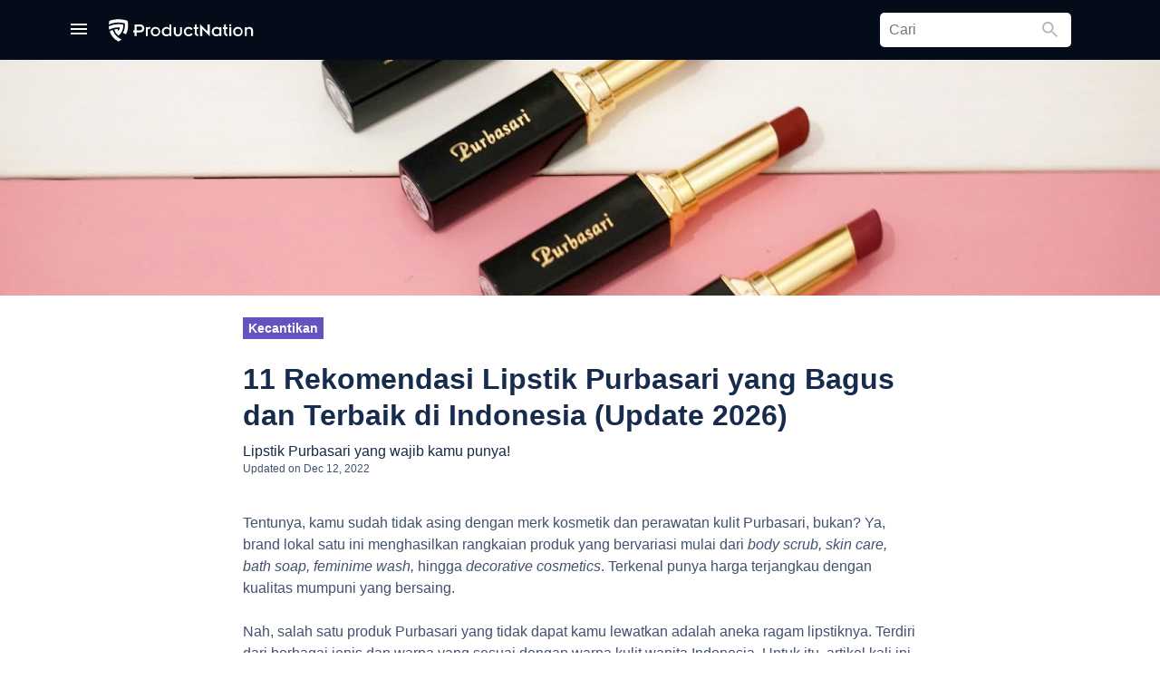

--- FILE ---
content_type: text/html; charset=UTF-8
request_url: https://productnation.co/id/20027/lipstik-purbasari-best-seller-recommended-indonesia/
body_size: 40196
content:
<!doctype html>
<html lang="id">
<head>
    
    <meta charset="utf-8">
    <meta name="viewport" content="width=device-width, initial-scale=1.0, maximum-scale=1">
    <meta name="csrf-token" content="6B8UjtzDPZnK0wOXNr6WGPVsqe5s1dvSYthExG03"/>
    <link rel="alternate" type="application/rss+xml" href="https://productnation.co/id/feed/" title="">
    <link rel="apple-touch-icon" sizes="114x114" href="https://cdn1.productnation.co/icons/pn-id/apple-icon-114x114.png">
<link rel="apple-touch-icon" sizes="120x120" href="https://cdn1.productnation.co/icons/pn-id/apple-icon-120x120.png">
<link rel="apple-touch-icon" sizes="144x144" href="https://cdn1.productnation.co/icons/pn-id/apple-icon-144x144.png">
<link rel="apple-touch-icon" sizes="152x152" href="https://cdn1.productnation.co/icons/pn-id/apple-icon-152x152.png">
<link rel="apple-touch-icon" sizes="180x180" href="https://cdn1.productnation.co/icons/pn-id/apple-icon-180x180.png">
<link rel="apple-touch-icon" sizes="57x57" href="https://cdn1.productnation.co/icons/pn-id/apple-icon-57x57.png">
<link rel="apple-touch-icon" sizes="60x60" href="https://cdn1.productnation.co/icons/pn-id/apple-icon-60x60.png">
<link rel="apple-touch-icon" sizes="72x72" href="https://cdn1.productnation.co/icons/pn-id/apple-icon-72x72.png">
<link rel="apple-touch-icon" sizes="76x76" href="https://cdn1.productnation.co/icons/pn-id/apple-icon-76x76.png">
<link rel="apple-touch-icon-precomposed" href="https://cdn1.productnation.co/icons/pn-id/apple-icon-precomposed.png">

<link rel="shortcut icon" sizes="16x16" href="https://cdn1.productnation.co/icons/pn-id/favicon.ico">
<link href="https://cdn1.productnation.co/icons/pn-id/ms-icon-144x144.png">
<link href="https://cdn1.productnation.co/icons/pn-id/ms-icon-150x150.png">
<link href="https://cdn1.productnation.co/icons/pn-id/ms-icon-310x310.png">
<link href="https://cdn1.productnation.co/icons/pn-id/ms-icon-70x70.png">

        <title>11 Lipstik Purbasari Best Seller & Recommended di Indonesia 2026</title>
<meta name="description" content="Review lipstik Purbasari yang paling laris dan banyak diminati dengan warna peach, orange dan coklat yang cocok untuk kulit sawo matang atau bibir hitam."/>
<meta name="og:title" content="Tampil Mempesona dengan Sentuhan 11 Lipstik Purbasari Terbaik &amp; Murah di Indonesia!"/>
<meta name="og:description" content="Lipstik Purbasari yang wajib kamu punya!"/>
    <meta property="og:locale" content="id_ID">
    <meta property="og:site_name" content="Indonesia">
<meta property="og:image" content="//cdn1.productnation.co/sites/5/5c468c98f1c29.jpeg" />
<meta property="og:image:width" content="1200" />
<meta property="og:image:height" content="628" />
<meta property="og:url" content="http://productnation.co/id/20027/lipstik-purbasari-best-seller-recommended-indonesia/">
<meta name="twitter:title" content="11 Lipstik Purbasari Best Seller & Recommended di Indonesia 2026">
<meta name="twitter:description" content="Review lipstik Purbasari yang paling laris dan banyak diminati dengan warna peach, orange dan coklat yang cocok untuk kulit sawo matang atau bibir hitam.">
<meta name="twitter:image" content="//cdn1.productnation.co/sites/5/5c468c98f1c29.jpeg" />
            <meta name="og:type" content="article">
            <meta name="twitter:card" content="summary">
            <meta property="fb:app_id" content="2125119890908722">
    <meta property="fb:pages" content="462049180854938">

    
    <link rel="dns-prefetch" href="//storage.googleapis.com">
    <link rel="dns-prefetch" href="//www.google-analytics.com">
    <link rel="dns-prefetch" href="//googleads.g.doubleclick.net">
    <link rel="dns-prefetch" href="//www.googletagmanager.com">
    <link rel="dns-prefetch" href="//static.doubleclick.net">
    <link rel="dns-prefetch" href="//s.ytimg.com">
    <link rel="dns-prefetch" href="//i.ytimg.com">
    <link rel="dns-prefetch" href="//i1.ytimg.com">
    <link rel="dns-prefetch" href="//yt3.ggpht.com">
    <link rel="dns-prefetch" href="//s3.ap-southeast-1.amazonaws.com">
    <link rel="dns-prefetch" href="//anymind360.com">
    
    
                    
	
    <link rel="canonical" href="https://productnation.co/id/20027/lipstik-purbasari-best-seller-recommended-indonesia/">

    
    <meta name="robots" content="index,follow">

    
    
    <style id="antiClickjack">
        body{display:none !important;}
    </style>

    <script type="text/javascript">
        if (self === top) {
            var antiClickjack = document.getElementById("antiClickjack");
            antiClickjack.parentNode.removeChild(antiClickjack);
        } else {
            top.location = self.location;
        }
    </script>

    
            <link rel="alternate" href="https://productnation.co/id/20027/lipstik-purbasari-best-seller-recommended-indonesia/" hreflang="id-id">
    
    
        
    <link rel="defer stylesheet" href="//cdn1.productnation.co/assets/assets/fonts/material-icons/material-icons.css?v=1c7f5782dc3c47a06f196dcc7d9111fafd28938420260128200045" as="style">
    
    

    
    

    
    

    
    

    <link rel="preload stylesheet" href="//cdn1.productnation.co/assets/css/main.css?v=1c7f5782dc3c47a06f196dcc7d9111fafd28938420260128200045" as="style">
            <style id="hs-">
            @media only screen and (max-width: 700px) {
.mobsize{display:block !important; width:320px;margin:8px auto;border:1px solid black;}
.desksize{display:none !important;}
}
@media only screen and (min-width: 701px) {
.mobsize{display:none !important;}
.desksize{display:block !important; width:728px;margin:8px auto;border:1px solid black;}
.desksize:hover{opacity:0.9; transition:0.3s;}
}
        </style>
            <style id="hs-">
            div.cpa-form{
/*max-width:420px;*/
width:100%;
padding:16px;
margin:8px;
background:#fafbfc;
border:1px solid #B3BAC5;
border-radius:5px;
}
form h3{
margin-bottom:4px;
}
input.cpa-input{
width:100%;
height:36px;
margin-bottom:8px;
border-radius:5px;
}
input.cpa-input{
font-size: 16pt;
color:black;
border:1px solid #B3BAC5;
}
input.cpa-submit{
font-weight:500;
color:white;
background:#55499E;
}
.centertext{text-align:center;}
a.button-std{
display:block;
font-weight:500;
background:#55499E;
padding:12px;
color:white;
border-radius:3px;
text-align:center;
width:100%;
max-width:420px;
margin:auto;
}
a.button-std:hover{
background:#403694;
color:white;
}
a.cta-btn{
display:block;
font-weight:500;
background:#55499E;
padding:12px;
color:white;
border-radius:3px;
max-width:420px;
font-size:14px;
}
@media only screen and (max-width: 700px) {
a.cta-btn{
text-align:center;
width:100%;
margin:auto;
}}
/*af lb ad margin*/
div#div-gpt-enlb-1{margin-top:30px;}
/* ProductNation Expert*/
.p-profile {
align-items: center;
display: flex;
}
.p-profile__avatar {
border: 1px solid #e7e7e7;
border-radius: 100%;
}
.u-font-md {
font-size: 14px !important;
}
.p-profile__position {
color: #333;
font-weight: bold;
display:flex;
}
.p-profile__name {
align-items: center;
display: flex;
}
.profile-text {
font-size: 12px;
padding-left: 10px;
}
.u-font-sm {
font-size: 12px !important;
}
.p-profile__description {
display: -webkit-box;
overflow: hidden;
-webkit-line-clamp: 3;
-webkit-box-orient: vertical;
}
.social {
align-items: center;
display:flex;
margin-top: 30px !important;
}
.social>a {
margin-right: 20px;
}
.expert-intro {
margin-top: 18px;
position: relative;
border-style: solid;
border-width: thin;
border-color: blueviolet;
border-radius: 5px;
font-size: 15px;
padding: 20px;
}
.social a:last-of-type {
margin-left: auto;
}
.social-2 {
display:flex;
justify-content: flex-end;
}
@media only screen and (max-device-width: 480px) {
.social-2 {
margin-top: 10px;
}
.p-profile {
flex-direction: column;
}
}
/*sale notification*/
.sale_notification{
padding:8px;
outline:2px solid #ffc30b;
background:#fcf4a3;
margin:16px auto;
max-width:728px;
}
.sale_notification span{
text-align:center;
color:#f9a602;
font-size:16px;
}
        </style>
                    
    <style>
        .h-notification__btn-notification {
            position: absolute;
            top: 0;
            right: 0;
            width: 8px;
            height: 8px;
            border-radius: 100%;
            background-color: #ff5630;
            z-index: 2;
        }
    </style>

    <script>
        var pnTrackData = {'utm_referrer': ''};
        const pnTrackEnabled = true;
        const loggedInUserId = null;
        const loggedInUser = null;

        // It's easier to maintain if we have a single global store
        window.globVarStore = {
            'postTilePosition': {
                'post-ui-ori': 0,
                'post-ui-var1': 0,
                'post-ui-var2': 0,
                'post-ui-var3': 0,
            },
        };
    </script>

    
                
    <!-- Google tag (gtag.js) -->
    <script async src="https://www.googletagmanager.com/gtag/js?id=G-4G7PBY0S8T"></script>
    <script>
    window.dataLayer = window.dataLayer || [];
    function gtag(){dataLayer.push(arguments);}
    gtag('js', new Date());

    gtag('config', 'G-4G7PBY0S8T');
    </script>

    
    <script>
    (function(w,d,s,l,i){w[l]=w[l]||[];w[l].push({'gtm.start':
            new Date().getTime(),event:'gtm.js'});var f=d.getElementsByTagName(s)[0],
        j=d.createElement(s),dl=l!='dataLayer'?'&l='+l:'';j.async=true;j.src=
        'https://www.googletagmanager.com/gtm.js?id='+i+dl;f.parentNode.insertBefore(j,f);
    })(window,document,'script','dataLayer','GTM-T7M5693K');
    </script>
    

        <script>
        dataLayer.push({
            'postId': 3014,
            'userId': loggedInUserId,
            'postCategoryId': 178,
                    });

        function gtag() {dataLayer.push(arguments)}
    </script>

    <script>window['translations'] = {"ask":{"Ask ProductNation":"Tanya ProductNation","Our experts will help you out":"Our experts will help you out","People also asked":"People also asked","Questions you and others asked":"Questions you and others asked","What is the best sunscreen for oily skin?":"Apa sunscreen terbaik untuk kulit berminyak?","somebody_asked":":user bertanya...","somebody_says":":user says...","somebody":"Somebody","you":"Kamu","response":"Tanggapan","responses":"Tanggapan","Submit Question":"Kirimkan Pertanyaan","Sign up for an account and get notified when your questions are answered":"Daftar akun dan dapatkan notifikasi untuk jawaban atas pertanyaanmu"},"auth":{"sign_out":"Keluar","sign_in":"Masuk","login_with_facebook":"Masuk dengan Facebook","login_with_facebook_comment":"Masuk dengan Facebook untuk komentar"},"common":{"go_to_home_page":"Go to home page","search_bar_help_text":"Cari produk, artikel, dan lainnya","welcome_back":"Welcome Back","edited_by":"Disunting oleh","by":"Oleh","buy_from":"Beli di","added":"Added","updated":"Updated","remove":"Hapus","about":"Tentang","more_from_subject":"Selengkapnya :subject","okay":"Ok","results":"Results","search":"Cari","you_searched_for":"You searched for","did_you_mean":"Did you mean","close":"Tutup","copy_code":"Copy Code","go_to_shop":"Go to shop","cancel":"Cancel","save_changes":"Save changes","optional":"Optional","load_more":"Load more","no_results":"Tidak ditemukan","updated_on":"Diperbarui pada","others":"Lain-lain","sponsored":"Sponsored","in":"in","comment":"Komentar","partnership_with":"Berpartner dengan"},"contact-us":{"meta_title":"Contact Us - ProductNation","meta_description":"Let us know if there is any general inquiries, advertising or partnership here at ProductNation!","heading_title":"Hubungi kami","desc_1":"Kamu dapat menghubungi kami menggunakan form di bawah ini! Kami akan berusaha menghubungi kembali secepatnya. Atau kamu dapat langsung kirim e-mail ke <a href=\"mailto::email\">:email<\/a>.","your_name":"Nama kamu","your_email":"E-mail kamu","subject":"Tentang apakah ini?","your_message":"Pesan kamu","submit":"Kirim","advertise":"Beriklan","editorial_tips":"Tips editorial","content_issue":"Permasalahan konten","technical_issue":"Permasalahan teknis","general_enquiry":"Pertanyaan umum"},"post":{"articles":"Articles","recommended_reading":"Rekomendasi Bacaan","you_might_be_interested_in":"You might be interested in","products_in_this_article":"Products in this article","end_of_article":"End of Article","read_more":"Read More","products_mentioned":"Products Mentioned","overview":"Gambaran","recommendation":"Rekomendasi","basic_info":"Info Dasar","buyer_guide":"Cara Memilih","tip_tricks":"Tips & Trik"},"product":{"products":"Produk","whats_good":"What\u2019s Good","whats_bad":"What\u2019s Bad","our_review":"Our Review","read_full_review":"Read Full Review","price_from":"Harga mulai","from":"mulai","check":"Cek harga","price_below":"di bawah ini","people_added_this_to_their_wishlist":":users_count orang telah menambahkan produk ini ke dalam Wishlist mereka","what_is_the_wishlist":"Apa itu Wishlist?","wishlist_popup_desc":"Simpan produk favorit dalam daftar Wishlist kamu dan kami akan informasikan jika ada penurunan harga.","wishlist_popup_btn_text":"Tambahkan produk ini ke Wishlist saya","people_interests_in_product":":count people have shown interest in this product","users_in_wishlist":":users_count in wishlist","users_interested":":users_count interested","overview":"Keseluruhan","information":"Informasi","compilations":"Compilations","featured_in":"Artikel terkait","user_reviews":"User Reviews","discussion":"Discussion","description":"Deskripsi Produk","share":"Share","review_product":"Review Product","good":"Good","okay":"Okay","bad":"Bad","bad_buy":"Buruk","good_buy":"Bagus","buy_it_here":"Beli di sini","price_updated_on":"Harga diperbaharui pada","related_products":"Related Products","search_product_on_merchant":"Cari produk di :merchant","view_product_page":"Lihat Halaman Produk","buy_from":"Beli di","videos":"Videos","default_meta_title":":name Harga & Review \/ Ulasan Terbaik di :country :year","default_meta_description":"Mau tahu lebih lanjut tentang :name? Simak review \/ ulasan terbaik dari editor kami, pilihan favorit komunitas, peringkat, harga dan komen di Productnation."},"profile":{"change_avatar":"Change Avatar","remove_avatar":"Remove Avatar","display_name":"Display Name","username":"Username"},"wishlist":{"wishlist":"Wishlist","view_my_wishlist":"View my wishlist","view_my_profile":"View my profile","no_wishlist_item_message":"Maaf, kamu tidak memiliki produk wishlist. Silakan cek artikel di bawah ini untuk dapat melihat produk yang mungkin kamu sukai.","login_to_productnation_wishlist":"Masuk ke ProductNation Wishlist","keep_track_of_your_favourite_products":"Lacak produk favorit kamu","and_get_notified_when_the_price_drops":"Dan dapatkan notifikasi ketika harga turun","add_to_wishlist":"Tambahkan ke wishlist","add_to_wishlist_button_tooltip":"Simpan produk favorit dalam daftar wishlist kamu dan dapatkan informasinya jika ada perubahan harga!","remove_from_wishlist":"Remove from wishlist","successfully_added_product_into_wishlist":"Berhasil menambahkan produk ke daftar wishlist!","product_has_been_added_to_wishlist_before":"Produk sudah ada di daftar wishlist!","date_added":"Tanggal ditambahkan","product":"Produk","popup_add_wishlist_message":"Simpan sekarang, beli nanti. Kami akan memberitahumu jika harga turun!","its_okay_i_dont_need_it":"Ok, saya tidak membutuhkan ini.","changes":"Ubah","price_increased":"Harga naik","price_decreased":"Harga turun","delete_product_confirmation":"Apakah kamu yakin akan menghapus produk ini?","save":"Simpan","saved":"Saved","saved_products":"Produk Yang Disimpan","whoopsie":"Whoopsie!","no_saved_products":"There are currently no saved products for this period","more_info":"More Info","saved_from":"Saved from","unsave":"Unsave","past_week":"Minggu Lalu","past_month":"Bulan Lalu","past_year":"Tahun Lalu","all":"Semua","comments":"Komentar","track_price":"Track Harga","untrack_price":"Untrack Harga","get_notified_on_price_drops":"Dapatkan notifikasi tentang penurunan harga","signup_description":"Jangan pernah membayar lebih. Kami akan melacak harga produk yang kamu inginkan, dan memberi tahu saat harga turun!","sign_in_with_facebook":"Masuk dengan Facebook","signup_cancel":"Saya tidak masalah dengan membayar lebih","signup_footer":"Dengan melanjutkan, kamu setuju dengan ","signup_tos":"syarat","and":"dan","signup_pnc":"ketentuan"}};</script>
        <script>
        pnTrackData.id       = 3014;
        pnTrackData.entity   = 'post';
        const postId         = 3014;
        const postCategoryId = 178;

        function productNavScrollToProduct(self, divId) {
            dataLayer.push({
                'event': 'gaEvent',
                'eventCategory': 'Post product nav top',
                'eventAction': 'click',
                'eventLabel': $(self).data('name'),
                'eventValue': $(self).data('id'),
                'gaNonInteraction': false,
            });
            $([document.documentElement, document.body]).animate({
                scrollTop: $(divId).offset().top - 90
            }, 1000);
            return false;
        }
    </script>
</head>
<body>



<script src="//cdn1.productnation.co/assets/js/core.min.js?v=1c7f5782dc3c47a06f196dcc7d9111fafd28938420260128200045"></script>
<script src="//cdn1.productnation.co/assets/js/vendor.core.min.js?v=1c7f5782dc3c47a06f196dcc7d9111fafd28938420260128200045"></script>
<script defer src="//cdn1.productnation.co/assets/js/vendor.min.js?v=1c7f5782dc3c47a06f196dcc7d9111fafd28938420260128200045"></script>

<script defer src="//cdn1.productnation.co/assets/js/main.min.js?v=1c7f5782dc3c47a06f196dcc7d9111fafd28938420260128200045"></script>
<script src="//cdn1.productnation.co/assets/js/app.js?v=1c7f5782dc3c47a06f196dcc7d9111fafd28938420260128200045"></script>

<svg xmlns="http://www.w3.org/2000/svg" width="0" height="0" display="none">
    <symbol id="icon-chevron-down" viewBox="0 0 12 8">
        <path fill-rule="evenodd" d="M1.41 0L6 4.58 10.591 0 12 1.41l-6 6-6-6z" />
    </symbol>
    <symbol id="icon-unsave" viewBox="0 0 24 24">
        <path fill="currentColor" d="M17,3H7A2,2 0 0,0 5,5V21L12,18L19,21V5C19,3.89 18.1,3 17,3Z" />
    </symbol>
    <symbol id="icon-saved" viewBox="0 0 24 24">
        <path fill="currentColor" d="M19 5V19H5V5H19M21 3H3V21H21V3M17 17H7V16H17V17M17 15H7V14H17V15M17 12H7V7H17V12Z" />
    </symbol>
    <symbol id="icon-more-info" viewBox="0 0 24 24">
        <path fill="currentColor" d="M10,21V19H6.41L10.91,14.5L9.5,13.09L5,17.59V14H3V21H10M14.5,10.91L19,6.41V10H21V3H14V5H17.59L13.09,9.5L14.5,10.91Z" />
    </symbol>
    <symbol id="icon-filter" viewBox="0 0 24 24">
        <path fill="currentColor" d="M15,19.88C15.04,20.18 14.94,20.5 14.71,20.71C14.32,21.1 13.69,21.1 13.3,20.71L9.29,16.7C9.06,16.47 8.96,16.16 9,15.87V10.75L4.21,4.62C3.87,4.19 3.95,3.56 4.38,3.22C4.57,3.08 4.78,3 5,3V3H19V3C19.22,3 19.43,3.08 19.62,3.22C20.05,3.56 20.13,4.19 19.79,4.62L15,10.75V19.88M7.04,5L11,10.06V15.58L13,17.58V10.05L16.96,5H7.04Z" />
    </symbol>
    <symbol id="icon-stats-up" viewBox="0 0 24 24">
        <path fill="currentColor" d="M13,20H11V8L5.5,13.5L4.08,12.08L12,4.16L19.92,12.08L18.5,13.5L13,8V20Z" />
    </symbol>
    <symbol id="icon-stats-down" viewBox="0 0 24 24">
        <path fill="currentColor" d="M11,4H13V16L18.5,10.5L19.92,11.92L12,19.84L4.08,11.92L5.5,10.5L11,16V4Z" />
    </symbol>
    <symbol id="icon-close" viewBox="0 0 18 18">
        <path fill-rule="evenodd" d="M18 1.813L16.187 0 9 7.187 1.813 0 0 1.813 7.187 9 0 16.187 1.813 18 9 10.813 16.187 18 18 16.187 10.813 9z" />
    </symbol>
    <symbol id="icon-hamburger" viewBox="0 0 18 12">
        <path d="M0 12h18v-2H0v2zm0-5h18V5H0v2zm0-7v2h18V0H0z" />
    </symbol>
    <symbol id="icon-facebook" viewBox="0 0 10 19">
        <path fill-rule="evenodd" d="M2.775 18.73V9.719H.943V6.731h1.832V4.924c0-2.436.728-4.193 3.396-4.193h3.174v2.98H7.11c-1.119 0-1.374.745-1.374 1.523v1.497H9.18l-.47 2.987H5.736v9.013H2.775z" />
    </symbol>
    <symbol id="icon-heart" viewBox="0 0 18 16">
        <path d="M12.643 0a5.221 5.221 0 0 0-3.924 1.822A5.221 5.221 0 0 0 4.8 0 4.749 4.749 0 0 0 0 4.8c0 3.3 2.965 5.981 7.455 10.062L8.719 16l1.264-1.151c4.49-4.072 7.455-6.757 7.455-10.053A4.749 4.749 0 0 0 12.643 0zM8.807 13.559l-.087.087-.087-.087C4.482 9.8 1.744 7.316 1.744 4.8A2.98 2.98 0 0 1 4.8 1.744 3.409 3.409 0 0 1 7.908 3.8h1.631a3.387 3.387 0 0 1 3.1-2.058A2.98 2.98 0 0 1 15.695 4.8c0 2.516-2.738 5-6.888 8.759z" />
    </symbol>

     <symbol id="icon-instagram" xmlns="http://www.w3.org/2000/svg" width="16" height="16" viewBox="0 0 16 16">
        <path fill-rule="evenodd" clip-rule="evenodd" d="M8.00006 10.6693C7.64952 10.6693 7.30241 10.6003 6.97855 10.4661C6.65469 10.332 6.36043 10.1353 6.11256 9.88748C5.86469 9.63961 5.66807 9.34534 5.53392 9.02148C5.39977 8.69763 5.33073 8.35052 5.33073 7.99997C5.33073 7.64943 5.39977 7.30232 5.53392 6.97846C5.66807 6.65461 5.86469 6.36034 6.11256 6.11247C6.36043 5.8646 6.65469 5.66798 6.97855 5.53383C7.30241 5.39969 7.64952 5.33064 8.00006 5.33064C8.70801 5.33064 9.38697 5.61187 9.88756 6.11247C10.3882 6.61307 10.6694 7.29202 10.6694 7.99997C10.6694 8.70793 10.3882 9.38688 9.88756 9.88748C9.38697 10.3881 8.70801 10.6693 8.00006 10.6693V10.6693ZM8.00006 3.88798C6.90949 3.88798 5.86359 4.3212 5.09244 5.09235C4.32129 5.8635 3.88806 6.9094 3.88806 7.99997C3.88806 9.09054 4.32129 10.1364 5.09244 10.9076C5.86359 11.6787 6.90949 12.112 8.00006 12.112C9.09063 12.112 10.1365 11.6787 10.9077 10.9076C11.6788 10.1364 12.1121 9.09054 12.1121 7.99997C12.1121 6.9094 11.6788 5.8635 10.9077 5.09235C10.1365 4.3212 9.09063 3.88798 8.00006 3.88798V3.88798ZM13.3083 3.81331C13.3083 4.0711 13.2059 4.31833 13.0236 4.50062C12.8413 4.6829 12.5941 4.78531 12.3363 4.78531C12.0785 4.78531 11.8313 4.6829 11.649 4.50062C11.4667 4.31833 11.3643 4.0711 11.3643 3.81331C11.3643 3.55552 11.4667 3.30829 11.649 3.126C11.8313 2.94372 12.0785 2.84131 12.3363 2.84131C12.5941 2.84131 12.8413 2.94372 13.0236 3.126C13.2059 3.30829 13.3083 3.55552 13.3083 3.81331" fill="white"/>
        <path fill-rule="evenodd" clip-rule="evenodd" d="M8 0C5.8272 0 5.5552 0.00906667 4.70187 0.048C3.85013 0.0869333 3.26827 0.2224 2.75947 0.420267C2.22613 0.6208 1.7424 0.935467 1.3424 1.34293C0.935585 1.74247 0.620724 2.22586 0.419733 2.75947C0.222933 3.26827 0.0869333 3.85067 0.048 4.7024C0.0096 5.5552 0 5.82667 0 8C0 10.1733 0.00906667 10.4448 0.048 11.2981C0.0869333 12.1499 0.2224 12.7317 0.420267 13.2405C0.6208 13.7739 0.935467 14.2576 1.34293 14.6576C1.74248 15.0644 2.22587 15.3793 2.75947 15.5803C3.26827 15.7776 3.85013 15.9131 4.70187 15.952C5.5552 15.9909 5.8272 16 8 16C10.1728 16 10.4448 15.9909 11.2981 15.952C12.1499 15.9131 12.7317 15.7776 13.2405 15.5797C13.7739 15.3792 14.2576 15.0645 14.6576 14.6571C15.0644 14.2575 15.3793 13.7741 15.5803 13.2405C15.7776 12.7317 15.9131 12.1499 15.952 11.2981C15.9909 10.4448 16 10.1728 16 8C16 5.8272 15.9909 5.5552 15.952 4.70187C15.9131 3.85013 15.7776 3.26827 15.5797 2.75947C15.3789 2.22563 15.064 1.74204 14.6571 1.3424C14.2575 0.935585 13.7741 0.620724 13.2405 0.419733C12.7317 0.222933 12.1493 0.0869333 11.2976 0.048C10.4448 0.0096 10.1733 0 8 0ZM8 1.4416C10.136 1.4416 10.3893 1.4496 11.2331 1.488C12.0128 1.52373 12.4363 1.65333 12.7184 1.76373C13.0917 1.90827 13.3584 2.08213 13.6384 2.3616C13.9184 2.6416 14.0917 2.90827 14.2363 3.2816C14.3461 3.56373 14.4763 3.9872 14.512 4.76693C14.5504 5.61067 14.5584 5.864 14.5584 8C14.5584 10.136 14.5504 10.3893 14.512 11.2331C14.4763 12.0128 14.3467 12.4363 14.2363 12.7184C14.1082 13.0659 13.9039 13.3803 13.6384 13.6384C13.3803 13.904 13.0659 14.1083 12.7184 14.2363C12.4363 14.3461 12.0128 14.4763 11.2331 14.512C10.3893 14.5504 10.1365 14.5584 8 14.5584C5.86347 14.5584 5.61067 14.5504 4.76693 14.512C3.9872 14.4763 3.56373 14.3467 3.2816 14.2363C2.93411 14.1082 2.61974 13.9039 2.3616 13.6384C2.09609 13.3802 1.8918 13.0659 1.76373 12.7184C1.65387 12.4363 1.52373 12.0128 1.488 11.2331C1.4496 10.3893 1.4416 10.136 1.4416 8C1.4416 5.864 1.4496 5.61067 1.488 4.76693C1.52373 3.9872 1.65333 3.56373 1.76373 3.2816C1.90827 2.90827 2.08213 2.6416 2.3616 2.3616C2.6197 2.09602 2.93409 1.89172 3.2816 1.76373C3.56373 1.65387 3.9872 1.52373 4.76693 1.488C5.61067 1.4496 5.864 1.4416 8 1.4416V1.4416Z" fill="white"/>
    </symbol>

    <symbol id="icon-instagram-round" viewBox="0 0 42 42" fill="none" xmlns="http://www.w3.org/2000/svg">
        <path d="M21 6.66265C25.6386 6.66265 26.2711 6.66265 28.1687 6.66265C29.8554 6.66265 30.6988 7.08434 31.3313 7.29518C32.1747 7.71687 32.8072 7.92771 33.4398 8.56024C34.0723 9.19277 34.494 9.8253 34.7048 10.6687C34.9157 11.3012 35.1265 12.1446 35.3374 13.8313C35.3374 15.7289 35.3374 16.1506 35.3374 21C35.3374 25.8494 35.3374 26.2711 35.3374 28.1687C35.3374 29.8554 34.9157 30.6988 34.7048 31.3313C34.2831 32.1747 34.0723 32.8072 33.4398 33.4398C32.8072 34.0723 32.1747 34.494 31.3313 34.7048C30.6988 34.9157 29.8554 35.1265 28.1687 35.3374C26.2711 35.3374 25.8494 35.3374 21 35.3374C16.1506 35.3374 15.7289 35.3374 13.8313 35.3374C12.1446 35.3374 11.3012 34.9157 10.6687 34.7048C9.8253 34.2831 9.19277 34.0723 8.56024 33.4398C7.92771 32.8072 7.50602 32.1747 7.29518 31.3313C7.08434 30.6988 6.87349 29.8554 6.66265 28.1687C6.66265 26.2711 6.66265 25.8494 6.66265 21C6.66265 16.1506 6.66265 15.7289 6.66265 13.8313C6.66265 12.1446 7.08434 11.3012 7.29518 10.6687C7.71687 9.8253 7.92771 9.19277 8.56024 8.56024C9.19277 7.92771 9.8253 7.50602 10.6687 7.29518C11.3012 7.08434 12.1446 6.87349 13.8313 6.66265C15.7289 6.66265 16.3614 6.66265 21 6.66265ZM21 3.5C16.1506 3.5 15.7289 3.5 13.8313 3.5C11.9337 3.5 10.6687 3.92169 9.61446 4.34337C8.56024 4.76506 7.50603 5.39759 6.45181 6.45181C5.39759 7.50603 4.97591 8.3494 4.34337 9.61446C3.92169 10.6687 3.71084 11.9337 3.5 13.8313C3.5 15.7289 3.5 16.3614 3.5 21C3.5 25.8494 3.5 26.2711 3.5 28.1687C3.5 30.0663 3.92169 31.3313 4.34337 32.3855C4.76506 33.4398 5.39759 34.494 6.45181 35.5482C7.50603 36.6024 8.3494 37.0241 9.61446 37.6566C10.6687 38.0783 11.9337 38.2892 13.8313 38.5C15.7289 38.5 16.3614 38.5 21 38.5C25.6386 38.5 26.2711 38.5 28.1687 38.5C30.0663 38.5 31.3313 38.0783 32.3855 37.6566C33.4398 37.2349 34.494 36.6024 35.5482 35.5482C36.6024 34.494 37.0241 33.6506 37.6566 32.3855C38.0783 31.3313 38.2892 30.0663 38.5 28.1687C38.5 26.2711 38.5 25.6386 38.5 21C38.5 16.3614 38.5 15.7289 38.5 13.8313C38.5 11.9337 38.0783 10.6687 37.6566 9.61446C37.2349 8.56024 36.6024 7.50603 35.5482 6.45181C34.494 5.39759 33.6506 4.97591 32.3855 4.34337C31.3313 3.92169 30.0663 3.71084 28.1687 3.5C26.2711 3.5 25.8494 3.5 21 3.5Z" fill="#253858"/>
        <path d="M21 11.9337C15.9398 11.9337 11.9337 15.9398 11.9337 21C11.9337 26.0602 15.9398 30.0663 21 30.0663C26.0602 30.0663 30.0663 26.0602 30.0663 21C30.0663 15.9398 26.0602 11.9337 21 11.9337ZM21 26.9036C17.8374 26.9036 15.0964 24.3735 15.0964 21C15.0964 17.8374 17.6265 15.0964 21 15.0964C24.1627 15.0964 26.9036 17.6265 26.9036 21C26.9036 24.1627 24.1627 26.9036 21 26.9036Z" fill="#253858"/>
        <path d="M30.2771 13.8313C31.4416 13.8313 32.3855 12.8873 32.3855 11.7229C32.3855 10.5584 31.4416 9.61446 30.2771 9.61446C29.1127 9.61446 28.1687 10.5584 28.1687 11.7229C28.1687 12.8873 29.1127 13.8313 30.2771 13.8313Z" fill="#253858"/>
    </symbol>

    <symbol id="icon-log-out" viewBox="0 0 22 18">
        <path d="M20 0H2a2.006 2.006 0 0 0-2 2v3.99h2V1.98h18v14.03H2v-4.02H0V16a1.989 1.989 0 0 0 2 1.98h18A1.989 1.989 0 0 0 22 16V2a2 2 0 0 0-2-2zM10 12.99l4-4-4-4v3H0v2h10v3z" />
    </symbol>
    <symbol id="icon-person" viewBox="0 0 16 16">
        <path d="M8 8a4 4 0 1 0 0-8 4 4 0 0 0 0 8zm0 2c-2.67 0-8 1.34-8 4v2h16v-2c0-2.66-5.33-4-8-4z" />
    </symbol>
    <symbol id="icon-pn-wishlist" viewBox="0 0 600 600">
        <path fill-rule="evenodd" d="M498.28 47.44c.21 5.65.35 11.3.35 17a451.5 451.5 0 0 1-8.11 85.22A443.8 443.8 0 0 1 437.93 290a450.44 450.44 0 0 1-26.67 40.59A299.35 299.35 0 0 1 368.88 304 301.5 301.5 0 0 1 299 230a300 300 0 0 1-31 39.18A300.67 300.67 0 0 1 229.12 304q6.88 9.15 14.27 17.87a402.75 402.75 0 0 0 98 83.93 397.24 397.24 0 0 0 99.77 43.26A551.8 551.8 0 0 0 502.9 374c2.8-4.1 5.56-8.22 8.25-12.4q9.48-14.7 18-30.05a545.53 545.53 0 0 0 40.7-91.83q8.14-24.18 14-49.32A548.64 548.64 0 0 0 598 85.63a693.86 693.86 0 0 0-99.72-38.19zM188.79 333.42c-.7-.92-1.37-1.87-2-2.8A450.44 450.44 0 0 1 160.07 290a443.8 443.8 0 0 1-52.59-140.37 451.5 451.5 0 0 1-8.11-85.22c0-5.7.14-11.35.35-17A693.86 693.86 0 0 0 0 85.63a548.64 548.64 0 0 0 14.09 104.73q5.9 25.13 14 49.32a545.53 545.53 0 0 0 40.7 91.83q8.55 15.33 18 30.05c2.69 4.18 5.45 8.3 8.25 12.4a551.8 551.8 0 0 0 61.77 75.11 397.24 397.24 0 0 0 99.77-43.26 451.74 451.74 0 0 1-67.79-72.39zM199.25 488A550.3 550.3 0 0 0 299 553.56 550.3 550.3 0 0 0 398.75 488 447.55 447.55 0 0 1 299 438a447.55 447.55 0 0 1-99.75 50z" />
    </symbol>
    <symbol id="icon-youtube" viewBox="0 0 128 92">
        <path fill-rule="evenodd" d="M126.72 20.224s-1.252-8.883-5.088-12.794c-4.868-5.136-10.324-5.16-12.824-5.458C90.896.667 64.028.667 64.028.667h-.056s-26.868 0-44.78 1.305c-2.504.298-7.956.322-12.828 5.458C2.528 11.342 1.28 20.224 1.28 20.224S0 30.658 0 41.087v9.781c0 10.433 1.28 20.863 1.28 20.863s1.248 8.883 5.084 12.794c4.872 5.136 11.268 4.975 14.116 5.511C30.72 91.027 64 91.333 64 91.333s26.896-.04 44.808-1.345c2.5-.302 7.956-.326 12.824-5.462 3.836-3.912 5.088-12.794 5.088-12.794S128 61.302 128 50.868v-9.781c0-10.429-1.28-20.863-1.28-20.863zM50.784 62.72l-.004-36.219 34.584 18.172-34.58 18.047z" />
    </symbol>
    <symbol id="icon-search" viewBox="0 0 18 18">
        <path d="M12.864 11.321h-.813l-.288-.278a6.7 6.7 0 1 0-.72.72l.278.288v.813L16.467 18 18 16.467l-5.136-5.146zm-6.175 0a4.631 4.631 0 1 1 0-9.262 4.631 4.631 0 0 1 .001 9.262h-.001z" />
    </symbol>
    <symbol id="logo-full" viewBox="0 0 196 30">
        <path d="M34.856 17.775H32.97v-2.767h1.886V6.959h7.524c3.522 0 5.684 2.314 5.684 5.408 0 3.094-2.166 5.408-5.684 5.408h-4.606v4.98h-2.918v-4.98zm2.918-2.767h4.376c2.062 0 2.993-1.232 2.993-2.641s-.931-2.641-2.993-2.641h-4.376v5.282zm12.325-4.428h2.465v1.333h.05a2.6 2.6 0 0 1 2.39-1.66c.504-.012 1 .12 1.434.377l-.928 2.59a1.944 1.944 0 0 0-.981-.352 1.794 1.794 0 0 0-1.808 1.839v8.046h-2.622V10.58zm13.284-.326a6.43 6.43 0 1 1-.573 12.847 6.43 6.43 0 0 1 .573-12.847zm0 10.363a3.949 3.949 0 1 0-3.949-3.949 3.877 3.877 0 0 0 3.949 3.949zm18.588.653h-.053a5 5 0 0 1-4 1.812 6.281 6.281 0 0 1-6.313-6.415 6.517 6.517 0 0 1 6.439-6.414 4.537 4.537 0 0 1 3.874 1.811h.05V6.959h2.616v15.8h-2.613V21.27zm-3.723-.655a3.95 3.95 0 1 0 .154-7.898 3.95 3.95 0 0 0-.154 7.898zm9.665-10.035h2.616v6.817a2.946 2.946 0 1 0 5.885 0V10.58h2.62v7.042a5.56 5.56 0 1 1-11.119 0l-.002-7.042zm23.422 3.974a3.618 3.618 0 0 0-3.169-1.836 3.95 3.95 0 1 0 0 7.9 3.627 3.627 0 0 0 3.169-1.836l2.289 1.359a6.52 6.52 0 0 1-5.461 2.943 6.421 6.421 0 1 1 0-12.828 6.29 6.29 0 0 1 5.461 2.943l-2.289 1.355zm3.42-3.974h1.483V7.36l2.616-.728v3.948h2.088v2.466h-2.087v4.806c0 1.311.3 1.911 1.081 2.364l1.409.805-1.158 2.062c-2.694-1.283-3.949-2.214-3.949-4.754v-5.284h-1.483V10.58zm11.651 2.49v9.684h-2.917V6.631l10.187 10.012V6.958h2.918v16.123L126.406 13.07zm23.141 8.204h-.049a5 5 0 0 1-4 1.812 6.281 6.281 0 0 1-6.313-6.415 6.517 6.517 0 0 1 6.439-6.414 4.535 4.535 0 0 1 3.873 1.811h.05V10.58h2.616v12.174h-2.616v-1.48zm-3.722-.655a3.95 3.95 0 1 0 .154-7.898 3.95 3.95 0 0 0-.154 7.898zm8.551-10.039h1.484V7.36l2.616-.728v3.948h2.089v2.466h-2.089v4.806c0 1.311.3 1.911 1.081 2.364l1.409.805-1.158 2.062c-2.694-1.283-3.949-2.214-3.949-4.754v-5.284h-1.483V10.58zm9.912-3.949a1.456 1.456 0 1 1 0 2.912 1.456 1.456 0 0 1 0-2.912zm-1.311 3.949h2.616v12.175h-2.616V10.58zm11.801-.326a6.429 6.429 0 1 1-.574 12.845 6.429 6.429 0 0 1 .574-12.845zm0 10.363a3.949 3.949 0 1 0-3.949-3.949 3.878 3.878 0 0 0 3.949 3.949zm9.134-10.037h2.616v1.534h.05a4.3 4.3 0 0 1 3.722-1.861 4.88 4.88 0 0 1 4.729 5.156v7.345h-2.616v-6.767c0-2.213-1.157-3.118-2.893-3.118a2.844 2.844 0 0 0-2.993 3.069v6.817h-2.616l.001-12.175zM19.661 8.57h-.003c0 1.189-.12 2.374-.358 3.539a17.434 17.434 0 0 1-2.2 5.586 17.615 17.615 0 0 1-3.996 4.534 17.554 17.554 0 0 1-5.76-8.411 24.065 24.065 0 0 1 4.4-.655c.35.938.807 1.832 1.361 2.665a13.1 13.1 0 0 0 1.96-4.818c-3.09-.23-6.195.086-9.175.932a25.95 25.95 0 0 0-5.272 2.145A24.077 24.077 0 0 1 0 9.499a30.6 30.6 0 0 1 19.612-2.24c.033.432.049.869.049 1.311zm6.515-1.486l.008.001c.03.492-.106-1.73 0 0a24.042 24.042 0 0 1-.955 8.368 23.9 23.9 0 0 1-2.039 4.824 19.572 19.572 0 0 0-4-1.82 19.62 19.62 0 0 0 2.53-7.628 19.852 19.852 0 0 0-.111-5.342 33.106 33.106 0 0 0-13.405-.749A32.672 32.672 0 0 0 .028 7.084c.101-1.7.384-3.383.842-5.023l.56-.192A36.948 36.948 0 0 1 6.09.662c4.832-.922 9.8-.881 14.616.119 1.568.325 3.113.753 4.625 1.279.46 1.64.742 3.324.845 5.024zM11.952 24.102h.004a19.629 19.629 0 0 0 5.518 3.024 24.107 24.107 0 0 1-4.369 2.873 24.1 24.1 0 0 1-11.872-13.75 23.915 23.915 0 0 1 4.01-1.815 19.74 19.74 0 0 0 6.709 9.668z" />
    </symbol>
    <symbol id="logo-involve-media" viewBox="0 0 166 13">
        <path fill-rule="evenodd" d="M156.274.249h1.527l-4.573 12.2h-1.523l4.569-12.2zm9.146 12.196h-1.519l-3.813-10.474-3.814 10.478h-1.523l4.573-12.2h1.523l4.573 12.196zM0 12.139V.218h1.483v11.921H0zm16.183.107l-6.016-9.3c-.053-.089-.147-.235-.235-.417a1.746 1.746 0 0 1-.147-.271 2.082 2.082 0 0 1-.182-.453v10.33H8.12V.218h1.931l5.905 9.084c.06.093.115.19.164.289.071.182.071.2.218.542.018.036.036.107.071.182V.218h1.483v12.028h-1.709zm12.139.199h-.9L22.723.218h1.589l3.521 9.3c.066.186.107.38.124.577 0-.197.036-.393.107-.577l3.4-9.3h1.479l-4.621 12.227zm14.396-.076a5.9 5.9 0 0 1-6-6.194 5.99 5.99 0 1 1 11.974 0 5.878 5.878 0 0 1-5.974 6.194zm0-11.069a4.662 4.662 0 0 0-4.369 4.875 4.389 4.389 0 1 0 8.72 0A4.661 4.661 0 0 0 42.718 1.3zm11.559 10.839V.218h1.483v10.673h5.328v1.248h-6.811zm15.425.306h-.9L64.103.218h1.589l3.521 9.3c.066.186.107.38.124.577 0-.197.036-.393.107-.577l3.4-9.3h1.479l-4.621 12.227zm9.465-.306V.218h6.7v1.248h-5.221v3.973h4.311v1.248h-4.316v4.209h5.381v1.248h-6.86l.005-.005zm30.107 0V1.696a7.06 7.06 0 0 1-.453 1.465l-3.521 8.977h-1.354l-3.285-8.742a7.431 7.431 0 0 1-.471-1.589v10.332h-1.354V.218h2.042l3.632 9.537c.121.287.2.59.235.9a3.15 3.15 0 0 1 .218-.9l3.756-9.537h2.042v11.921h-1.487zm8.129 0V.218h6.7v1.248h-5.221v3.973h4.316v1.248h-4.316v4.209h5.381v1.248h-6.86v-.005zm20.81-1.736a5.169 5.169 0 0 1-4.409 1.736h-3.956V.218h3.974a5.746 5.746 0 0 1 6 5.905 6.572 6.572 0 0 1-1.609 4.28zm-4.625-8.937h-2.26v9.426h2.26a3.992 3.992 0 0 0 3.214-1.083 5.767 5.767 0 0 0 1.465-3.7 4.538 4.538 0 0 0-4.679-4.643zm11.813 10.673V.218h1.483v11.921h-1.483z" />
    </symbol>
    <symbol id="logo-wishlist" viewBox="0 0 307 68">
        <g fill="none" fill-rule="evenodd">
            <path fill="#333" d="M76.5 17.736l-16.3 49.1h-9.7l-12.1-36.3-12.4 36.3h-9.8L0 17.736h9.5l12.2 37.3 12.7-37.3h8.4l12.4 37.5 12.6-37.5h8.7zm7.2 9.8H91v39.3h-7.3v-39.3zm21.3 38.6a19.081 19.081 0 0 1-6.7-3.4l2.5-5.7a19.382 19.382 0 0 0 5.9 3.1c2.283.794 4.683 1.2 7.1 1.2a12.3 12.3 0 0 0 6.5-1.4 4.369 4.369 0 0 0 2.2-3.7 3.631 3.631 0 0 0-1.2-2.8 8.339 8.339 0 0 0-3.1-1.7c-1.2-.4-2.9-.9-5.1-1.4a62.616 62.616 0 0 1-7.3-2.1 12.176 12.176 0 0 1-4.8-3.3 8.744 8.744 0 0 1-2-6.2 10.267 10.267 0 0 1 1.8-5.9 11.862 11.862 0 0 1 5.3-4.2 22.518 22.518 0 0 1 8.7-1.6 28.2 28.2 0 0 1 7.1.9 20.537 20.537 0 0 1 6 2.6l-2.3 5.7a22.189 22.189 0 0 0-10.9-3.1c-2.9 0-5 .5-6.4 1.5a4.593 4.593 0 0 0-2.1 3.9 3.784 3.784 0 0 0 1.2 2.8 8.339 8.339 0 0 0 3.1 1.7c1.2.4 2.9.9 5.1 1.4a66.4 66.4 0 0 1 7.2 2.1c1.857.67 3.51 1.807 4.8 3.3a8.955 8.955 0 0 1 2 6.1 10.267 10.267 0 0 1-1.8 5.9 11.631 11.631 0 0 1-5.4 4.2 22.681 22.681 0 0 1-8.8 1.6 41.877 41.877 0 0 1-8.6-1.5zm66.9-38.6v39.3h-7.3v-16.9h-20.3v16.9H137v-39.3h7.3v16.2h20.3v-16.2h7.3zm10.6 0h7.3v33.2h20.6v6.2h-27.9v-39.4zm33.6 0h7.3v39.3h-7.3v-39.3zm21.4 38.6a19.081 19.081 0 0 1-6.7-3.4l2.5-5.7a19.382 19.382 0 0 0 5.9 3.1c2.283.794 4.683 1.2 7.1 1.2a12.3 12.3 0 0 0 6.5-1.4 4.369 4.369 0 0 0 2.2-3.7 3.631 3.631 0 0 0-1.2-2.8 8.339 8.339 0 0 0-3.1-1.7c-1.2-.4-2.9-.9-5.1-1.4a62.616 62.616 0 0 1-7.3-2.1 12.177 12.177 0 0 1-4.8-3.3 8.744 8.744 0 0 1-2-6.2 10.267 10.267 0 0 1 1.8-5.9 11.862 11.862 0 0 1 5.3-4.2 22.518 22.518 0 0 1 8.7-1.6 28.2 28.2 0 0 1 7.1.9 20.538 20.538 0 0 1 6 2.6l-2.3 5.7a22.189 22.189 0 0 0-10.9-3.1c-2.9 0-5 .5-6.4 1.5a4.593 4.593 0 0 0-2.1 3.9 3.784 3.784 0 0 0 1.2 2.8 8.339 8.339 0 0 0 3.1 1.7c1.2.4 2.9.9 5.1 1.4a66.4 66.4 0 0 1 7.2 2.1c1.857.67 3.51 1.807 4.8 3.3a8.956 8.956 0 0 1 2 6.1 10.267 10.267 0 0 1-1.8 5.9 11.631 11.631 0 0 1-5.4 4.2 22.681 22.681 0 0 1-8.8 1.6 41.877 41.877 0 0 1-8.6-1.5zm43.2-40.7h-16.3v-7.7h41.7v7.7h-16.3v41.4h-9.1v-41.4zM111.208 11.861h-1.224v-1.837h1.224V4.668h5.05a3.519 3.519 0 0 1 3.826 3.6 3.519 3.519 0 0 1-3.826 3.6h-3.061v3.29h-1.913v-3.29l-.076-.007zm1.913-1.836h2.908a1.773 1.773 0 1 0 0-3.52h-2.908v3.52zm8.264-2.985h1.607v.918a1.73 1.73 0 0 1 1.607-1.071c.322-.016.641.064.918.23l-.612 1.76a1.068 1.068 0 0 0-.689-.23 1.207 1.207 0 0 0-1.224 1.224v5.356h-1.76V7.04h.153zm8.8-.23a4.288 4.288 0 1 1-4.438 4.285 4.263 4.263 0 0 1 4.438-4.285zm0 6.963a2.534 2.534 0 0 0 2.6-2.6 2.6 2.6 0 0 0-5.2 0 2.534 2.534 0 0 0 2.6 2.6zm12.397.384a3.424 3.424 0 0 1-2.678 1.224 4.159 4.159 0 0 1-4.209-4.285 4.372 4.372 0 0 1 4.285-4.285 3.054 3.054 0 0 1 2.6 1.224V4.668h1.76v10.56h-1.76l.002-1.071zm-2.449-.383a2.6 2.6 0 0 0 0-5.2 2.629 2.629 0 0 0-2.6 2.6 2.58 2.58 0 0 0 2.6 2.6zm6.428-6.734h1.76v4.515a1.95 1.95 0 0 0 1.99 2.066 1.994 1.994 0 0 0 1.99-2.066V7.04h1.76v4.668a3.673 3.673 0 1 1-7.346 0V7.04h-.154zm15.61 2.678a2.56 2.56 0 0 0-4.744 1.377 2.56 2.56 0 0 0 4.744 1.377l1.53.918a4.285 4.285 0 1 1 0-4.591l-1.53.919zm2.295-2.68h.995V4.897l1.76-.459v2.6h1.377v1.607h-1.377v3.214a1.7 1.7 0 0 0 .689 1.607l.918.536-.765 1.377c-1.76-.842-2.6-1.454-2.6-3.137v-3.52h-.997V7.038zm7.729 1.685v6.428h-1.913V4.438l6.81 6.657V4.668h1.913V15.38l-6.81-6.657zm15.457 5.433a3.424 3.424 0 0 1-2.678 1.224 4.159 4.159 0 0 1-4.209-4.285 4.372 4.372 0 0 1 4.285-4.285 3.054 3.054 0 0 1 2.6 1.224V7.04h1.76v8.111h-1.76l.002-.995zm-2.525-.383a2.6 2.6 0 1 0 0-5.2 2.6 2.6 0 0 0 0 5.2zm5.739-6.735h.995V4.897l1.76-.459v2.6h1.377v1.607h-1.377v3.214a1.7 1.7 0 0 0 .689 1.607l.918.536-.765 1.377c-1.76-.842-2.6-1.454-2.6-3.137v-3.52h-.997V7.038zm6.581-2.6a.995.995 0 1 1-.995.995.965.965 0 0 1 .995-.995zm-.842 2.6h1.76v8.111h-1.76V7.038zm7.881-.228a4.288 4.288 0 1 1-4.438 4.285 4.263 4.263 0 0 1 4.438-4.285zm0 6.963a2.534 2.534 0 0 0 2.6-2.6 2.6 2.6 0 1 0-5.2 0 2.534 2.534 0 0 0 2.6 2.6zm6.046-6.733h1.76v.995a2.78 2.78 0 0 1 2.448-1.225 3.278 3.278 0 0 1 3.137 3.443v4.9h-1.76v-4.517c0-1.454-.765-2.066-1.913-2.066a1.87 1.87 0 0 0-1.99 2.066v4.515h-1.759V7.04h.077zM105.393 4.744l-.001.006c.077.306-.077-1.148 0 0 .067.738.092 1.478.077 2.219-.086 1.19-.29 2.37-.612 3.52a20.312 20.312 0 0 1-1.377 3.214 12.059 12.059 0 0 0-2.678-1.224c.326-.537.608-1.1.842-1.683.432-1.079.716-2.212.842-3.367a14.076 14.076 0 0 0-.077-3.6 23.759 23.759 0 0 0-3.214-.612 20.6 20.6 0 0 0-5.739.077 19.9 19.9 0 0 0-5.433 1.527c.06-1.138.24-2.267.536-3.367.153-.076.23-.076.383-.153a23.82 23.82 0 0 1 3.137-.842C93.15.306 94.222.153 95.293.076a23.61 23.61 0 0 1 3.29 0c1.08.078 2.155.232 3.214.46 1.038.209 2.06.49 3.06.841.296 1.1.476 2.229.536 3.367zM95.904 16.07l.004-.001c.306.153-.153-.153 0 0 .262.164.495.371.689.612.913.59 1.888 1.078 2.908 1.454-.89.75-1.866 1.393-2.908 1.913a11.45 11.45 0 0 1-2.3-1.377 15.947 15.947 0 0 1-3.367-3.443 19.527 19.527 0 0 1-2.219-4.362 16.936 16.936 0 0 1 2.679-1.224 13.8 13.8 0 0 0 .612 1.607 12.146 12.146 0 0 0 1.683 2.678 14.7 14.7 0 0 0 2.219 2.143z" />
            <path fill="#965BA5" d="M101.108 5.739v-.842a20.555 20.555 0 0 0-5.28-.459 19.516 19.516 0 0 0-5.127.918 16.3 16.3 0 0 0-2.678 1.072c.047 1.029.175 2.052.383 3.061a20.073 20.073 0 0 1 3.517-1.454 15.98 15.98 0 0 1 3.826-.612c.765-.077 1.53 0 2.3 0a9.8 9.8 0 0 1-1.3 3.214 7.71 7.71 0 0 1-.918-1.76c-.98.072-1.953.226-2.908.459a11.362 11.362 0 0 0 2.755 4.591c.345.371.73.704 1.145.994a10.314 10.314 0 0 0 2.678-3.061 10.644 10.644 0 0 0 1.454-3.75c0-.842.153-1.607.153-2.372" />
        </g>
    </symbol>
    <symbol id="logo" viewBox="0 0 27 30">
        <path fill-rule="evenodd" d="M19.661 8.57h-.003c0 1.189-.12 2.374-.358 3.539a17.434 17.434 0 0 1-2.2 5.586 17.615 17.615 0 0 1-3.996 4.534 17.554 17.554 0 0 1-5.76-8.411 24.065 24.065 0 0 1 4.4-.655c.35.938.807 1.832 1.361 2.665a13.1 13.1 0 0 0 1.96-4.818c-3.09-.23-6.195.086-9.175.932a25.95 25.95 0 0 0-5.272 2.145A24.077 24.077 0 0 1 0 9.499a30.6 30.6 0 0 1 19.612-2.24c.033.432.049.869.049 1.311zm6.515-1.486l.008.001c.03.492-.106-1.73 0 0a24.042 24.042 0 0 1-.955 8.368 23.9 23.9 0 0 1-2.039 4.824 19.572 19.572 0 0 0-4-1.82 19.62 19.62 0 0 0 2.53-7.628 19.852 19.852 0 0 0-.111-5.342 33.106 33.106 0 0 0-13.405-.749A32.672 32.672 0 0 0 .028 7.084c.101-1.7.384-3.383.842-5.023l.56-.192A36.948 36.948 0 0 1 6.09.662c4.832-.922 9.8-.881 14.616.119 1.568.325 3.113.753 4.625 1.279.46 1.64.742 3.324.845 5.024zM11.952 24.102h.004a19.629 19.629 0 0 0 5.518 3.024 24.107 24.107 0 0 1-4.369 2.873 24.1 24.1 0 0 1-11.872-13.75 23.915 23.915 0 0 1 4.01-1.815 19.74 19.74 0 0 0 6.709 9.668z" />
    </symbol>
    <symbol id="close-x" viewBox="0 0 24 24">
        <path d="M19 6.41L17.59 5 12 10.59 6.41 5 5 6.41 10.59 12 5 17.59 6.41 19 12 13.41 17.59 19 19 17.59 13.41 12z"/><path d="M0 0h24v24H0z" fill="none"/>
    </symbol>
    <symbol id="icon-tiktok" viewBox="0 0 60 50">
        <path fill-rule="evenodd" d="M38.0766847,15.8542954 C36.0693906,15.7935177 34.2504839,14.8341149 32.8791434,13.5466056 C32.1316475,12.8317108 31.540171,11.9694126 31.1415066,11.0151329 C30.7426093,10.0603874 30.5453728,9.03391952 30.5619062,8 L24.9731521,8 L24.9731521,28.8295196 C24.9731521,32.3434487 22.8773693,34.4182737 20.2765028,34.4182737 C19.6505623,34.4320127 19.0283477,34.3209362 18.4461858,34.0908659 C17.8640239,33.8612612 17.3337909,33.5175528 16.8862248,33.0797671 C16.4386588,32.6422142 16.0833071,32.1196657 15.8404292,31.5426268 C15.5977841,30.9658208 15.4727358,30.3459348 15.4727358,29.7202272 C15.4727358,29.0940539 15.5977841,28.4746337 15.8404292,27.8978277 C16.0833071,27.3207888 16.4386588,26.7980074 16.8862248,26.3604545 C17.3337909,25.9229017 17.8640239,25.5791933 18.4461858,25.3491229 C19.0283477,25.1192854 19.6505623,25.0084418 20.2765028,25.0219479 C20.7939283,25.0263724 21.3069293,25.1167239 21.794781,25.2902081 L21.794781,19.5985278 C21.2957518,19.4900128 20.7869423,19.436221 20.2765028,19.4380839 C18.2431278,19.4392483 16.2560928,20.0426009 14.5659604,21.1729264 C12.875828,22.303019 11.5587449,23.9090873 10.7814424,25.7878401 C10.003907,27.666593 9.80084889,29.7339663 10.1981162,31.7275214 C10.5953834,33.7217752 11.5748126,35.5530237 13.0129853,36.9904978 C14.4509252,38.4277391 16.2828722,39.4064696 18.277126,39.8028054 C20.2711469,40.1991413 22.3382874,39.9951517 24.2163416,39.2169177 C26.0948616,38.4384508 27.7002312,37.1209021 28.8296253,35.4300711 C29.9592522,33.7397058 30.5619062,31.7522051 30.5619062,29.7188301 L30.5619062,18.8324027 C32.7275484,20.3418321 35.3149087,21.0404263 38.0766847,21.0867664 L38.0766847,15.8542954 Z"></path>
    </symbol>
    <symbol id="icon-editor-choice-badge" viewBox="0 0 113.57 148.6">
        <defs>
            <style>.a{fill:#5243aa;}.b{fill:#ffe380;}.c{fill:#fff;}.d{fill:#dfe1e6;}.e{fill:#97a0af;}</style>
        </defs>
        <path class="a" d="M97.47,0H16.1A11.86,11.86,0,0,0,4.23,11.87v96A40.76,40.76,0,0,0,45,148.6H68.58a40.76,40.76,0,0,0,40.76-40.76v-96A11.87,11.87,0,0,0,97.47,0Z"/>
        <path class="b" d="M51.12,23.67c.11-.45.27-1.12.45-1.78.26-1,.53-2,.77-3a.52.52,0,0,0-.17-.4c-1-.8-2-1.57-2.91-2.37A7,7,0,0,1,48.16,15c-.29-.4-.12-.78.34-1a2.6,2.6,0,0,1,.73-.18c.84-.06,1.69-.09,2.54-.14.7,0,1.41-.07,2.11-.14.11,0,.25-.16.3-.28.51-1.29,1-2.59,1.52-3.89a5.18,5.18,0,0,1,.4-.82c.4-.6,1-.62,1.36,0A6.66,6.66,0,0,1,58,9.71c.47,1.18.93,2.37,1.39,3.55a.37.37,0,0,0,.38.28l4.56.26a2.19,2.19,0,0,1,.51.1c.76.22.94.77.39,1.34A12.53,12.53,0,0,1,64,16.33l-2.61,2.12a.42.42,0,0,0-.18.5c.41,1.51.79,3,1.18,4.54l0,.1c0,.37.09.77-.24,1a.92.92,0,0,1-1.05,0c-.63-.35-1.23-.74-1.84-1.12-.77-.49-1.54-1-2.3-1.5a.38.38,0,0,0-.49,0l-3.63,2.32a3,3,0,0,1-.67.34C51.51,24.93,51.12,24.64,51.12,23.67Z"/>
        <path class="b" d="M32.67,24c.09-.32.2-.8.33-1.28.18-.72.38-1.44.55-2.17a.36.36,0,0,0-.12-.29c-.69-.57-1.4-1.13-2.09-1.71a4.38,4.38,0,0,1-.79-.82c-.21-.28-.09-.55.25-.69a1.53,1.53,0,0,1,.52-.13l1.82-.1c.51,0,1-.05,1.52-.1a.34.34,0,0,0,.21-.2c.38-.93.73-1.87,1.1-2.8a3.58,3.58,0,0,1,.29-.59.52.52,0,0,1,1,0,4.36,4.36,0,0,1,.39.85c.34.85.67,1.7,1,2.55a.26.26,0,0,0,.27.2l3.28.19a2.41,2.41,0,0,1,.37.07c.54.16.67.55.28,1a10.89,10.89,0,0,1-.88.78l-1.87,1.52a.31.31,0,0,0-.13.36c.29,1.08.57,2.18.85,3.26,0,0,0,0,0,.07,0,.27.07.56-.17.75a.68.68,0,0,1-.76,0c-.45-.25-.88-.53-1.32-.8l-1.65-1.08a.29.29,0,0,0-.36,0L34,24.46a2.69,2.69,0,0,1-.48.24C33,24.88,32.67,24.68,32.67,24Z"/>
        <path class="b" d="M18.62,24.37c0-.17.1-.41.17-.66s.19-.74.28-1.11a.17.17,0,0,0-.06-.15c-.36-.3-.72-.58-1.07-.88a2,2,0,0,1-.41-.42c-.11-.14-.05-.28.13-.35a.77.77,0,0,1,.26-.07l.94-.05.78-.05a.2.2,0,0,0,.11-.11c.19-.47.37-.95.56-1.43a1.68,1.68,0,0,1,.15-.3.27.27,0,0,1,.5,0,3.49,3.49,0,0,1,.2.44l.51,1.31a.13.13,0,0,0,.14.1l1.68.1a.58.58,0,0,1,.19,0c.28.08.35.28.14.49a4.18,4.18,0,0,1-.44.4l-1,.78a.17.17,0,0,0-.06.19c.15.55.29,1.11.43,1.67a.06.06,0,0,1,0,0c0,.13,0,.28-.08.38a.37.37,0,0,1-.39,0c-.23-.13-.46-.27-.68-.42l-.85-.55a.14.14,0,0,0-.18,0l-1.34.86a1.12,1.12,0,0,1-.24.13C18.76,24.83,18.62,24.73,18.62,24.37Z"/>
        <path class="b" d="M72.75,24l.32-1.28c.19-.72.38-1.44.56-2.17a.34.34,0,0,0-.13-.29c-.69-.57-1.4-1.13-2.08-1.71a4.44,4.44,0,0,1-.8-.82c-.2-.28-.08-.55.25-.69a1.53,1.53,0,0,1,.52-.13l1.83-.1c.5,0,1-.05,1.52-.1a.37.37,0,0,0,.21-.2c.37-.93.73-1.87,1.09-2.8a3.58,3.58,0,0,1,.29-.59.53.53,0,0,1,1,0,6,6,0,0,1,.39.85c.34.85.66,1.7,1,2.55a.27.27,0,0,0,.28.2l3.27.19a2.2,2.2,0,0,1,.37.07c.55.16.67.55.28,1a10.75,10.75,0,0,1-.87.78l-1.88,1.52a.3.3,0,0,0-.12.36c.29,1.08.56,2.18.84,3.26a.25.25,0,0,1,0,.07c0,.27.07.56-.17.75a.66.66,0,0,1-.75,0c-.45-.25-.89-.53-1.32-.8s-1.11-.71-1.66-1.08a.27.27,0,0,0-.35,0L74,24.46a2.69,2.69,0,0,1-.48.24C73,24.88,72.75,24.68,72.75,24Z"/>
        <path class="b" d="M90.77,24.37l.16-.66c.1-.37.2-.74.29-1.11a.2.2,0,0,0-.06-.15l-1.08-.88a2.28,2.28,0,0,1-.4-.42c-.11-.14-.05-.28.12-.35a.9.9,0,0,1,.27-.07l.94-.05.78-.05a.2.2,0,0,0,.11-.11c.19-.47.37-.95.56-1.43a1.2,1.2,0,0,1,.15-.3.27.27,0,0,1,.5,0,3.49,3.49,0,0,1,.2.44l.51,1.31a.12.12,0,0,0,.14.1l1.68.1a.65.65,0,0,1,.19,0c.28.08.34.28.14.49a4.28,4.28,0,0,1-.45.4l-1,.78a.17.17,0,0,0-.06.19c.15.55.29,1.11.43,1.67,0,0,0,0,0,0s0,.28-.09.38a.35.35,0,0,1-.38,0c-.23-.13-.46-.27-.68-.42l-.85-.55a.14.14,0,0,0-.18,0l-1.34.86a1.41,1.41,0,0,1-.24.13C90.91,24.83,90.77,24.73,90.77,24.37Z"/>
        <path class="c" d="M24.31,43.1v3.06h-10v-12h9.78v3.06H18.3V38.6h5.09v2.92H18.3V43.1Z"/>
        <path class="c" d="M25.88,34.13h5.93a8.16,8.16,0,0,1,3.55.73A5.52,5.52,0,0,1,37.74,37a6.43,6.43,0,0,1,0,6.39,5.58,5.58,0,0,1-2.38,2.09,8.31,8.31,0,0,1-3.55.73H25.88ZM31.63,43a2.89,2.89,0,0,0,2.09-.74,3.23,3.23,0,0,0,0-4.21,2.89,2.89,0,0,0-2.09-.75h-1.7V43Z"/>
        <path class="c" d="M40.07,34.13h4.06v12H40.07Z"/>
        <path class="c" d="M48.7,37.27H45.17V34.13H56.28v3.14H52.75v8.89h-4Z"/>
        <path class="c" d="M60,45.62a6,6,0,0,1-2.42-2.24A6.17,6.17,0,0,1,60,34.66a7.92,7.92,0,0,1,7,0,6.26,6.26,0,0,1,2.42,8.72A6,6,0,0,1,67,45.62a7.92,7.92,0,0,1-7,0Zm4.86-2.84a2.74,2.74,0,0,0,1-1.05,3.69,3.69,0,0,0,0-3.18,2.74,2.74,0,0,0-1-1,2.72,2.72,0,0,0-2.74,0,2.74,2.74,0,0,0-1,1,3.69,3.69,0,0,0,0,3.18,2.74,2.74,0,0,0,1,1.05,2.72,2.72,0,0,0,2.74,0Z"/>
        <path class="c" d="M76.88,43.13h-1.1v3H71.72v-12h5.8a7,7,0,0,1,2.9.55,4.22,4.22,0,0,1,1.91,1.58,4.37,4.37,0,0,1,.67,2.4,4.24,4.24,0,0,1-.59,2.25,4.12,4.12,0,0,1-1.68,1.54l2.53,3.71H78.93Zm1.62-5.51a1.85,1.85,0,0,0-1.24-.37H75.78v2.82h1.48a1.8,1.8,0,0,0,1.24-.37,1.33,1.33,0,0,0,.41-1A1.36,1.36,0,0,0,78.5,37.62Z"/>
        <path class="c" d="M87.79,33.84a2.07,2.07,0,0,1,.64,1.59,3.48,3.48,0,0,1-.12.9,10,10,0,0,1-.55,1.35l-1.21,2.57h-2.4L85,37.34a1.89,1.89,0,0,1-.83-.75,2.24,2.24,0,0,1-.29-1.16,2.07,2.07,0,0,1,.64-1.59,2.48,2.48,0,0,1,3.26,0Z"/>
        <path class="c" d="M91.49,46.1a8,8,0,0,1-2.33-.91l1.31-2.95a8.4,8.4,0,0,0,1.93.8,7.52,7.52,0,0,0,2,.3,3.1,3.1,0,0,0,1.2-.17.51.51,0,0,0,.36-.48.6.6,0,0,0-.47-.57A8.71,8.71,0,0,0,94,41.71a19,19,0,0,1-2.32-.63A4,4,0,0,1,90,40a3,3,0,0,1-.69-2.07A3.59,3.59,0,0,1,90,35.85a4.15,4.15,0,0,1,1.9-1.46A7.77,7.77,0,0,1,95,33.85a11,11,0,0,1,2.43.27,7.77,7.77,0,0,1,2.1.78l-1.22,2.94A7.37,7.37,0,0,0,94.92,37q-1.56,0-1.56.75c0,.24.15.42.46.54a10.12,10.12,0,0,0,1.53.39,15.84,15.84,0,0,1,2.32.59,4.11,4.11,0,0,1,1.64,1.09,2.93,2.93,0,0,1,.7,2.07,3.48,3.48,0,0,1-.64,2,4.23,4.23,0,0,1-1.9,1.46,7.76,7.76,0,0,1-3.06.54A12.88,12.88,0,0,1,91.49,46.1Z"/>
        <path class="c" d="M24.78,66.25A5.94,5.94,0,0,1,22.38,64a6.52,6.52,0,0,1,0-6.51,6,6,0,0,1,2.4-2.24,7.32,7.32,0,0,1,3.43-.8,7.57,7.57,0,0,1,3.13.62,5.79,5.79,0,0,1,2.27,1.79l-2.56,2.28a3.29,3.29,0,0,0-2.63-1.4,2.67,2.67,0,0,0-2,.81,3.48,3.48,0,0,0,0,4.39,2.67,2.67,0,0,0,2,.81,3.28,3.28,0,0,0,2.63-1.41l2.56,2.29a5.77,5.77,0,0,1-2.27,1.78,7.41,7.41,0,0,1-3.13.62A7.2,7.2,0,0,1,24.78,66.25Z"/>
        <path class="c" d="M46.63,54.75v12H42.58V62.34H38.83v4.44h-4v-12h4V59h3.75V54.75Z"/>
        <path class="c" d="M51.41,66.25a6.06,6.06,0,0,1-3.3-5.49,6,6,0,0,1,3.3-5.48,7.92,7.92,0,0,1,7,0,6,6,0,0,1,3.3,5.48,6.06,6.06,0,0,1-3.3,5.49,8,8,0,0,1-7,0Zm4.86-2.85a2.67,2.67,0,0,0,1-1,3.33,3.33,0,0,0,.36-1.59,3.39,3.39,0,0,0-.36-1.59,2.64,2.64,0,0,0-1-1,2.72,2.72,0,0,0-2.74,0,2.64,2.64,0,0,0-1,1,3.39,3.39,0,0,0-.36,1.59,3.33,3.33,0,0,0,.36,1.59,2.67,2.67,0,0,0,1,1,2.72,2.72,0,0,0,2.74,0Z"/>
        <path class="c" d="M63.17,54.75h4v12h-4Z"/>
        <path class="c" d="M72,66.25A5.91,5.91,0,0,1,69.57,64a6.52,6.52,0,0,1,0-6.51A6,6,0,0,1,72,55.27a7.36,7.36,0,0,1,3.44-.8,7.6,7.6,0,0,1,3.13.62,5.79,5.79,0,0,1,2.27,1.79l-2.56,2.28a3.31,3.31,0,0,0-2.63-1.4,2.71,2.71,0,0,0-2,.81,3.51,3.51,0,0,0,0,4.39,2.71,2.71,0,0,0,2,.81,3.29,3.29,0,0,0,2.63-1.41l2.56,2.29a5.77,5.77,0,0,1-2.27,1.78,7.44,7.44,0,0,1-3.13.62A7.24,7.24,0,0,1,72,66.25Z"/>
        <path class="c" d="M92,63.72v3.06H82v-12h9.78v3.06H86v1.41H91v2.92H86v1.58Z"/>
        <path class="c" d="M61.6,117.9q0-.48,0-1a22.28,22.28,0,0,0-5.81-.49,22,22,0,0,0-8.62,2.14,18.73,18.73,0,0,0,.45,3.37,18.93,18.93,0,0,1,3.88-1.58,19.77,19.77,0,0,1,4.25-.71,19,19,0,0,1,2.5,0,9.67,9.67,0,0,1-1.44,3.55,9.06,9.06,0,0,1-1-2,17.34,17.34,0,0,0-3.24.48,12.85,12.85,0,0,0,3,5.07A14.45,14.45,0,0,0,56.78,128a13.21,13.21,0,0,0,2.94-3.34,12.93,12.93,0,0,0,1.62-4.11,13.25,13.25,0,0,0,.26-2.6"/>
        <path class="c" d="M66.39,116.81a17.9,17.9,0,0,0-.62-3.69,26.79,26.79,0,0,0-3.4-1,26.91,26.91,0,0,0-7.17-.52,25.37,25.37,0,0,0-3.58.44,26.81,26.81,0,0,0-3.42.88l-.42.15a17.9,17.9,0,0,0-.62,3.69A24,24,0,0,1,59.52,115a24.43,24.43,0,0,1,3.51.67,14.36,14.36,0,0,1,.08,3.93,14.6,14.6,0,0,1-.93,3.72,14.28,14.28,0,0,1-.93,1.88,14.25,14.25,0,0,1,2.94,1.34,17,17,0,0,0,1.5-3.55,17.58,17.58,0,0,0,.7-3.87,17.35,17.35,0,0,0,0-2.28c-.08-1.27,0,.36,0,0"/>
        <path class="c" d="M55.93,129.33A15.07,15.07,0,0,1,53.52,127,14.33,14.33,0,0,1,51.7,124a13.14,13.14,0,0,1-.7-1.8,17,17,0,0,0-3,1.33,17.26,17.26,0,0,0,2.48,4.78,17.68,17.68,0,0,0,6.25,5.34A17.66,17.66,0,0,0,60,131.55a14.51,14.51,0,0,1-3.2-1.6c-.29-.2-.58-.4-.86-.62h0"/>
        <rect class="d" y="75.73" width="113.57" height="25.37"/>
        <polygon class="e" points="4.23 101.11 0 101.11 4.23 107.34 4.23 101.11"/>
        <polygon class="e" points="109.34 101.11 113.57 101.11 109.34 107.34 109.34 101.11"/>
        <path class="a" d="M18,88.64h2.56v3.7a5.72,5.72,0,0,1-1.8.82,7.44,7.44,0,0,1-2,.29,5.28,5.28,0,0,1-2.51-.58,4.26,4.26,0,0,1-1.74-1.62,4.77,4.77,0,0,1,0-4.74,4.29,4.29,0,0,1,1.75-1.62,5.64,5.64,0,0,1,2.56-.58,6,6,0,0,1,2.3.43A4.35,4.35,0,0,1,20.84,86L19,87.66a2.52,2.52,0,0,0-2-1,2.07,2.07,0,0,0-1.55.58,2.5,2.5,0,0,0,0,3.19,2,2,0,0,0,1.52.6A2.81,2.81,0,0,0,18,90.85Z"/>
        <path class="a" d="M23.9,92.86a4.48,4.48,0,0,1,0-8,5.74,5.74,0,0,1,5.07,0,4.39,4.39,0,0,1,1.76,1.63,4.63,4.63,0,0,1,0,4.7A4.39,4.39,0,0,1,29,92.86a5.74,5.74,0,0,1-5.07,0Zm3.53-2.06a2,2,0,0,0,.7-.76,2.39,2.39,0,0,0,.26-1.16,2.35,2.35,0,0,0-.26-1.15,1.94,1.94,0,0,0-.7-.77,2,2,0,0,0-2,0,1.94,1.94,0,0,0-.7.77,2.35,2.35,0,0,0-.27,1.15A2.39,2.39,0,0,0,24.74,90a2,2,0,0,0,.7.76,2,2,0,0,0,2,0Z"/>
        <path class="a" d="M34.49,92.86a4.48,4.48,0,0,1,0-8,5.74,5.74,0,0,1,5.07,0,4.49,4.49,0,0,1,0,8,5.74,5.74,0,0,1-5.07,0ZM38,90.8a2,2,0,0,0,.71-.76A2.51,2.51,0,0,0,39,88.88a2.47,2.47,0,0,0-.26-1.15A2,2,0,0,0,38,87a2,2,0,0,0-2,0,2,2,0,0,0-.71.77,2.47,2.47,0,0,0-.26,1.15A2.51,2.51,0,0,0,35.32,90a2,2,0,0,0,.71.76,1.95,1.95,0,0,0,2,0Z"/>
        <path class="a" d="M43,84.51h4.31a6,6,0,0,1,2.58.53,4.07,4.07,0,0,1,1.73,1.52,4.65,4.65,0,0,1,0,4.64,4.07,4.07,0,0,1-1.73,1.52,6,6,0,0,1-2.58.53H43ZM47.21,91a2.1,2.1,0,0,0,1.51-.54,2.34,2.34,0,0,0,0-3.06,2.1,2.1,0,0,0-1.51-.54H46V91Z"/>
        <path class="a" d="M58.22,93.21a6.08,6.08,0,0,1-1.69-.66l.95-2.15a5.88,5.88,0,0,0,1.4.58,5.26,5.26,0,0,0,1.48.22,2.32,2.32,0,0,0,.88-.12.37.37,0,0,0,.26-.35c0-.18-.11-.32-.34-.41A6.82,6.82,0,0,0,60,90a14.48,14.48,0,0,1-1.69-.46,2.82,2.82,0,0,1-1.17-.8,2.17,2.17,0,0,1-.5-1.5,2.58,2.58,0,0,1,.46-1.5,3.08,3.08,0,0,1,1.38-1.06,5.71,5.71,0,0,1,2.23-.39,8.07,8.07,0,0,1,1.77.2,5.26,5.26,0,0,1,1.52.56l-.88,2.14a5.47,5.47,0,0,0-2.44-.65c-.75,0-1.13.18-1.13.55q0,.26.33.39a7.09,7.09,0,0,0,1.12.28,12.68,12.68,0,0,1,1.68.43,2.92,2.92,0,0,1,1.19.8,2.09,2.09,0,0,1,.51,1.49A2.53,2.53,0,0,1,64,92a3.17,3.17,0,0,1-1.38,1.07,5.71,5.71,0,0,1-2.23.39A9.38,9.38,0,0,1,58.22,93.21Z"/>
        <path class="a" d="M67.06,86.8H64.5V84.51h8.06V86.8H70v6.45H67.06Z"/>
        <path class="a" d="M74.25,92.36a4,4,0,0,1-1.13-3V84.51h2.95v4.72a2.27,2.27,0,0,0,.34,1.4,1.35,1.35,0,0,0,2,0,2.34,2.34,0,0,0,.34-1.4V84.51h2.89v4.81a4,4,0,0,1-1.12,3,5,5,0,0,1-6.26,0Z"/>
        <path class="a" d="M85.93,86.73v1.5h3.64v2.22H85.93v2.8H83V84.51h7.11v2.22Z"/>
        <path class="a" d="M94,86.73v1.5h3.64v2.22H94v2.8H91V84.51h7.11v2.22Z"/>
        <path class="a" d="M98.94,92.92a1.57,1.57,0,0,1-.46-1.17,1.51,1.51,0,0,1,.46-1.15,1.65,1.65,0,0,1,1.18-.45,1.62,1.62,0,0,1,1.18.45,1.48,1.48,0,0,1,.47,1.15,1.54,1.54,0,0,1-.47,1.17,1.63,1.63,0,0,1-1.18.46A1.66,1.66,0,0,1,98.94,92.92Z"/>
    </symbol>

    <symbol id="icon-facebook-round" viewBox="0 0 42 42" fill="none" xmlns="http://www.w3.org/2000/svg">
        <path d="M3.5 21C3.5 30.665 11.335 38.5 21 38.5C30.665 38.5 38.5 30.665 38.5 21C38.5 11.335 30.665 3.5 21 3.5C11.335 3.5 3.5 11.335 3.5 21Z" fill="#253858"/>
        <path fill-rule="evenodd" clip-rule="evenodd" d="M24.9945 14.643C24.4208 14.5282 23.6459 14.4425 23.1585 14.4425C21.8389 14.4425 21.7532 15.0162 21.7532 15.9342V17.5684H25.0519L24.7643 20.9536H21.7532V31.25H17.6229V20.9536H15.5V17.5684H17.6229V15.4746C17.6229 12.6065 18.9708 11 22.3553 11C23.5311 11 24.3917 11.1721 25.5102 11.4016L24.9945 14.643Z" fill="white"/>
    </symbol>

    <symbol id="icon-other-url" viewBox="0 0 150 150">
      <path d="M24 44Q19.8 44 16.15 42.425Q12.5 40.85 9.8 38.15Q7.1 35.45 5.55 31.775Q4 28.1 4 23.9Q4 19.7 5.55 16.075Q7.1 12.45 9.8 9.75Q12.5 7.05 16.15 5.525Q19.8 4 24 4Q28.2 4 31.85 5.525Q35.5 7.05 38.2 9.75Q40.9 12.45 42.45 16.075Q44 19.7 44 23.9Q44 28.1 42.45 31.775Q40.9 35.45 38.2 38.15Q35.5 40.85 31.85 42.425Q28.2 44 24 44ZM31.9 16.5H39.4Q37.75 13.05 34.875 10.75Q32 8.45 28.25 7.5Q29.5 9.35 30.375 11.5Q31.25 13.65 31.9 16.5ZM19.2 16.5H28.9Q28.35 13.85 27.05 11.375Q25.75 8.9 24 7Q22.4 8.35 21.3 10.55Q20.2 12.75 19.2 16.5ZM7.6 28.45H15.55Q15.4 27.1 15.375 26.025Q15.35 24.95 15.35 23.9Q15.35 22.65 15.4 21.675Q15.45 20.7 15.6 19.5H7.6Q7.25 20.7 7.125 21.65Q7 22.6 7 23.9Q7 25.2 7.125 26.225Q7.25 27.25 7.6 28.45ZM19.75 40.5Q18.5 38.6 17.6 36.4Q16.7 34.2 16.1 31.45H8.6Q10.5 35 13 37.025Q15.5 39.05 19.75 40.5ZM8.6 16.5H16.15Q16.7 13.8 17.55 11.675Q18.4 9.55 19.7 7.55Q15.95 8.5 13.15 10.75Q10.35 13 8.6 16.5ZM24 41.1Q25.75 39.3 26.925 36.975Q28.1 34.65 28.85 31.45H19.2Q19.9 34.45 21.075 36.85Q22.25 39.25 24 41.1ZM18.65 28.45H29.4Q29.6 26.9 29.65 25.925Q29.7 24.95 29.7 23.9Q29.7 22.9 29.65 21.975Q29.6 21.05 29.4 19.5H18.65Q18.45 21.05 18.4 21.975Q18.35 22.9 18.35 23.9Q18.35 24.95 18.4 25.925Q18.45 26.9 18.65 28.45ZM28.3 40.45Q31.9 39.3 34.775 37Q37.65 34.7 39.4 31.45H31.95Q31.3 34.15 30.425 36.35Q29.55 38.55 28.3 40.45ZM32.4 28.45H40.4Q40.75 27.25 40.875 26.225Q41 25.2 41 23.9Q41 22.6 40.875 21.65Q40.75 20.7 40.4 19.5H32.45Q32.6 21.25 32.65 22.175Q32.7 23.1 32.7 23.9Q32.7 25 32.625 25.975Q32.55 26.95 32.4 28.45Z"/>
    </symbol>
</svg>



<noscript>
    <iframe src="https://www.googletagmanager.com/ns.html?id=GTM-T7M5693K"
            height="0" width="0" style="display:none;visibility:hidden"></iframe>
</noscript>



<img src="https://invol.co/aff_sc?property_id=7975" style="display: none;"   loading="lazy"  alt="" >


<!-- ==========================
  PANEL
=========================== -->
<aside class="panel panel-categories">
    <!-- Header -->
    <header class="panel__header">
        <!-- Language -->
        <div class="panel-lang">
            <!-- Button -->
            <button class="panel-lang__btn" type="button">Indonesia</button>
            <!-- Dropdown -->
            <ul class="panel-lang-dropdown">
                                                            <li class="panel-lang-dropdown__item">
                            <a class="panel-lang-dropdown__link" href="https://productnation.co/my/">Malaysia (EN)</a>
                        </li>
                                                                                <li class="panel-lang-dropdown__item">
                            <a class="panel-lang-dropdown__link" href="https://productnation.co/my-bm/">Malaysia (BM)</a>
                        </li>
                                                                                <li class="panel-lang-dropdown__item">
                            <a class="panel-lang-dropdown__link" href="https://productnation.co/sg/">Singapore</a>
                        </li>
                                                                                <li class="panel-lang-dropdown__item">
                            <a class="panel-lang-dropdown__link" href="https://productnation.co/ph/">Philippines</a>
                        </li>
                                                                                                                    <li class="panel-lang-dropdown__item">
                            <a class="panel-lang-dropdown__link" href="https://productnation.co/th/">Thailand</a>
                        </li>
                                                                                                                    <li class="panel-lang-dropdown__item">
                            <a class="panel-lang-dropdown__link" href="https://productnation.co/au/">Australia</a>
                        </li>
                                                                                <li class="panel-lang-dropdown__item">
                            <a class="panel-lang-dropdown__link" href="https://productnation.co/vn/">Vietnam</a>
                        </li>
                                                </ul>
        </div>
    </header>

    <!-- Container -->
    <nav class="panel-nav">

        <!-- Form -->
        

        <!-- List -->
        <ul class="panel-nav__list">
                                            <!-- Item -->
                <li class="panel-nav__item">
                    <!-- Link -->
                    <a class="panel-nav__link " href="https://valmedia.co/contact/">Beriklan</a>
                                    </li>
                                            <!-- Item -->
                <li class="panel-nav__item">
                    <!-- Link -->
                    <a class="panel-nav__link " href="https://productnation.co/id/kecantikan/">Kecantikan</a>
                                    </li>
                                            <!-- Item -->
                <li class="panel-nav__item">
                    <!-- Link -->
                    <a class="panel-nav__link " href="https://productnation.co/id/tekno/">Tekno</a>
                                    </li>
                                            <!-- Item -->
                <li class="panel-nav__item">
                    <!-- Link -->
                    <a class="panel-nav__link " href="https://productnation.co/id/kebugaran-kesehatan/">Kebugaran & Kesehatan</a>
                                    </li>
                                            <!-- Item -->
                <li class="panel-nav__item">
                    <!-- Link -->
                    <a class="panel-nav__link " href="https://productnation.co/id/peralatan/">Peralatan</a>
                                    </li>
                                            <!-- Item -->
                <li class="panel-nav__item">
                    <!-- Link -->
                    <a class="panel-nav__link " href="https://productnation.co/id/rumah-tangga/">Rumah Tangga</a>
                                    </li>
                                            <!-- Item -->
                <li class="panel-nav__item">
                    <!-- Link -->
                    <a class="panel-nav__link " href="https://productnation.co/id/alat-dan-vitamin-untuk-menjaga-kesehatan-masa-pandemi/">Peralatan & Vitamin untuk Menjaga Kesehatan Masa Pandemi</a>
                                    </li>
                                            <!-- Item -->
                <li class="panel-nav__item">
                    <!-- Link -->
                    <a class="panel-nav__link " href="https://productnation.co/id/berita-terkini/">Berita Terkini</a>
                                    </li>
                    </ul>

    </nav>

    <!-- Footer -->
    <footer class="panel__footer">

        <!-- Social -->
        <ul class="panel__social social">
                                            <li class="social__item">
                    <a class="social__link social__link--facebook" href="https://www.facebook.com/ProductNationID/" target="_blank" rel="noopener noreferrer" aria-label="Go to our Facebook page">
                        <svg>
                            <use href="#icon-facebook"></use>
                        </svg>
                    </a>
                </li>
                                                            <li class="social__item">
                    <a class="social__link social__link--instagram" href="https://www.instagram.com/productnation_id/" target="_blank" rel="noopener noreferrer" aria-label="Go to our Instagram page">
                        <svg>
                            <use href="#icon-instagram"></use>
                        </svg>
                    </a>
                </li>
                                                                                            </ul>

        <!-- Logo -->
        

        <!-- Copyright -->
        <div class="panel__copyright">
            
            Val Media Sdn Bhd (1301170-H)
        </div>

    </footer>

    <!-- Close button -->
    <button class="panel__close-btn js-close-panel js-close-panel-categories" type="button" aria-label="Close the navigation panel">
        <svg>
            <use href="#icon-close"></use>
        </svg>
    </button>

</aside>


<div class="wrapper">

    
    <header class="header">

        
        
        
        <div class="h-main">

            
            <div class="h-main__container">

                
                <div class="h-main__inner-container">

                    
                    <button class="h-main__hamburger-btn js-open-panel js-open-panel-categories" type="button" aria-label="Open the navigation panel">

                        
                        <svg>
                            <use href="#icon-hamburger"></use>
                        </svg>

                        
                        <span class="notification">9</span>

                    </button>

                    
                    <a class="h-main__logo" id="logo-home" href="https://productnation.co/id/" aria-label="Go to home page">
                        <svg>
                            <use href="#logo-full"></use>
                        </svg>
                    </a>

                    
                    <nav class="h-nav">

                        
                        <ul class="h-nav__container h-nav__container--hide-on-mobile">
                            

                                                    </ul>
                    </nav>

                    
                    <form id="search-container-desktop" class="panel-nav__search-form-navbar panel-nav__search-form-navbar--hide-on-mobile" autocomplete="off" action="https://productnation.co/id/" method="get">
    <!-- Input -->
    <input class="panel-nav__search-form-navbar__input"
            name="s"
            type="text"
            v-model="query"
            placeholder="Cari"
            @keyup="searchQuery"
            
    >
    <!-- Submit button -->
    <button v-if="query.length == 0" class="panel-nav__search-form-navbar__submit-btn" type="submit" aria-label="Search">
        <svg>
            <use href="#icon-search"></use>
        </svg>
    </button>

    
    <button v-if="query.length > 0" class="panel-nav__search-form-navbar__submit-btn" type="button" @click.prevent="clearQuery">
        <i class="material-icons">close</i>
    </button>

    <div :class="['search-floating-box', displaySearchBox ? 'd-block' : 'd-none']">
        <div class="search-floating-box__body search-floating-box__body--h-100-50vh">
            
            

            
            <div v-if="post_data.length > 0">
                <span class="search-floating-box__body-title">
                    <div class="purple-box"></div>
                    <h3>
                        Articles
                    </h3>
                </span>
                <div v-for="post in activeCategoryNormalPost" class="search-floating-box__body-list-box">
                    <a v-bind:href="post.permalink" class="search-floating-box__list">
                        <div>
                            <figure>
                                <picture>
                                    <source type="image/webp" :srcset="post.featured_image.srcset && post.featured_image.srcset.webp ? post.featured_image.srcset.webp : ''">
                                    <source type="image/jpeg" :srcset="post.featured_image.srcset && post.featured_image.srcset.default ? post.featured_image.srcset.default : ''">
                                    <img :src="post.featured_image.src ? post.featured_image.src : pnLogoGreyPlaceholder"
                                        :alt="post.featured_image.alt ? post.featured_image.alt : 'search image item'"
                                        loading="lazy">
                                </picture>
                            </figure>
                        </div>
                        <div class="search-floating-box__list-item">
                            <div class="search-floating-box__list-item-title">
                                <h2>{{ post.title }}</h2>
                            </div>
                        <h4 class="search-floating-box__list-item-date">Updated {{ formatDate(post.updated_at ? post.updated_at : post.created_at) }}</h4>
                        </div>
                    </a>
                </div>
            </div>
        </div>
        
        
        <div v-if="post_data.length == 0" class="search-floating-box__footer">
            No search result
        </div>

        
        
        <div v-if="has_more_post" class="search-floating-box__footer">
            <button class="search-floating-box__footer-button" type="submit" aria-label="Search">
                View all Results
            </button>
        </div>
    </div>
</form>


                    
                    <div class="h-notification">
                        
                        

                    
                        
                    </div>
                </div>

                
                <form id="search-container-mobile" :class="['panel-nav__search-form panel-nav__search-form__mobile', displaySearchBox ? 'panel-nav__search-form__mobile-focus' : '']" autocomplete="off" action="https://productnation.co/id/" method="get">
    <!-- Input -->
    <input :class="['panel-nav__search-form__input', displaySearchBox ? 'panel-nav__search-form__input-focus' : '']"
            name="s"
            id="mobile-search"
            type="text"
            v-model="query"
            placeholder="Cari"
            @keyup="searchQuery"
            >
    <!-- Submit button -->
    <button v-if="query.length == 0" class="panel-nav__search-form__submit-btn" type="submit" aria-label="Search">
        <svg>
            <use href="#icon-search"></use>
        </svg>
    </button>

    
    <button v-if="query.length > 0" :class="['panel-nav__search-form__submit-btn', displaySearchBox ? 'panel-nav__search-form__submit-btn-focus' : '']" type="button" @click.prevent="clearQuery">
        <i class="material-icons">close</i>
    </button>

    
    
    <div :class="['search-floating-box', displaySearchBox ? 'd-block' : 'd-none']">
        <div class="search-floating-box__body search-floating-box__body--h-100-50vh">
            
            

            
            <div v-if="post_data.length > 0">
                <span class="search-floating-box__body-title">
                    <div class="purple-box"></div>
                    <h3>
                        Articles
                    </h3>
                </span>
                <div v-for="post in activeCategoryNormalPost" class="search-floating-box__body-list-box">
                    <a v-bind:href="post.permalink" class="search-floating-box__list">
                        <div>
                            <figure>
                                <picture>
                                    <source type="image/webp" :srcset="post.featured_image.srcset && post.featured_image.srcset.webp ? post.featured_image.srcset.webp : ''">
                                    <source type="image/jpeg" :srcset="post.featured_image.srcset && post.featured_image.srcset.default ? post.featured_image.srcset.default : ''">
                                    <img :src="post.featured_image.src ? post.featured_image.src : pnLogoGreyPlaceholder"
                                        :alt="post.featured_image.alt ? post.featured_image.alt : 'search image item'"
                                        loading="lazy">
                                </picture>
                            </figure>
                        </div>
                        <div class="search-floating-box__list-item">
                            <div class="search-floating-box__list-item-title">
                                <h2>{{ post.title }}</h2>
                            </div>
                            <h4 class="search-floating-box__list-item-date">Updated {{ formatDate(post.updated_at ? post.updated_at : post.created_at) }}</h4>
                        </div>
                    </a>
                </div>
            </div>

            
            
            <div v-if="post_data.length == 0" class="search-floating-box__body-no-result">
                No search result
            </div>
        </div>

        
        
        <div v-if="has_more_post" class="search-floating-box__footer-more">
            <button class="search-floating-box__footer-more-button" type="submit" aria-label="Search">
                View all Results
            </button>
        </div>
    </div>
</form>

            </div>
        </div>
    </header>

    
    <!-- ==========================
  WISHLIST POPUP original,first-time,v1,v2
=========================== -->

<div class="wishlist-popup mfp-content-bottom mfp-hide" id="wishlist-popup">
    <!-- Logo -->
    <div class="wishlist-popup__logo-text">
        <p>Welcome Citizen!</p>
    </div>
    <!-- Description -->
    <div class="wishlist-popup__desc">
        <p>Simpan sekarang, beli nanti. Kami akan memberitahumu jika harga turun!</p>
    </div>
    <!-- Actions -->
    <div class="wishlist-popup__actions">
        <!-- Close button -->
        <button class="wishlist-popup__close-btn js-close-wishlist-popup" type="button">Cancel</button>
        <!-- Login -->
        <a href="https://productnation.co/id/login/facebook?redirectAfterSuccess=http%3A%2F%2Fproductnation.co%2Fid%2F20027%2Flipstik-purbasari-best-seller-recommended-indonesia" class="wishlist-popup__login-btn js-close-wishlist-popup" id="wishlist-popup__login-btn" onclick="dataLayer.push({
            'event': 'gaEvent','eventCategory': 'connect with facebook button','eventAction': 'click','eventLabel': 'Connect with Facebook button click','eventValue': pnTrackData.id,'gaNonInteraction': false,});">Masuk dengan Facebook</a>
    </div>
</div>

<div class="wishlist-popup mfp-content-bottom mfp-hide" id="wishlist-popup-logged-in">
    <!-- Logo -->
    <div class="wishlist-popup__logo-text">
        <p>Welcome Citizen!</p>
    </div>
    <!-- Description -->
    <div class="wishlist-popup__desc">
        <p>Setup your account or continue reading!</p>
    </div>
    <!-- Actions -->
    <div class="wishlist-popup__actions">
        <!-- Close button -->
        <button class="wishlist-popup__continue-read-btn js-close-wishlist-popup" type="button">Continue Reading</button>
        <!-- Profile -->
        <a href="https://productnation.co/id/profile/settings" class="wishlist-popup__setting-btn js-close-wishlist-popup" id="wishlist-popup__login-btn">Settings</a>
    </div>
</div>

    
    
        
        
        <div id="post-header">
            <div class="post-thumbnail">
                                    <figure class="post-thumbnail__image-extended">
                                    <picture>
                        <source srcset="" type="image/webp">
                        <source srcset="" type="image/jpeg">
                        <img src="//cdn1.productnation.co/sites/5/5c468c98f1c29.jpeg" alt="cover image" loading="lazy" >
                    </picture>
                </figure>

                                    <!-- Ad 1124x90 -->
                    <div class="adbox pn-aflb">
                        <!-- Container -->
                        <div class="adbox__container">
                                                            <!-- n x 90 -->
    <!-- Ezoic - af_leaderboard - top_of_page -->
<div id="ezoic-pub-ad-placeholder-189">
<div id="productnation_res_billboard"></div>
</div>
<!-- End Ezoic - af_leaderboard - top_of_page -->
                                                    </div>
                    </div>
                            </div>

            <!-- Container -->
            <div class="main post">

                <div class="post__container">

                    <div class="post__content">

                        <div class="post-header__content">
                            <!-- Category -->
                            <a href="https://productnation.co/id/kecantikan/" class="post-meta__category post-header__meta-category pn-gtm-evt" data-pn-t-ec="Post header category" data-pn-t-ea="click" data-pn-t-el="Kecantikan" data-pn-t-ev="178">
                                Kecantikan
                            </a>

                            <!-- Title -->
                            <h1 class="post-header__meta-title">
                                11 Rekomendasi Lipstik Purbasari yang Bagus dan Terbaik di Indonesia (Update 2026)
                            </h1>

                            <!-- Subtitle -->
                            <h3 class="post-header__meta-subtitle">
                                Lipstik Purbasari yang wajib kamu punya!
                            </h3>

                            <time class="post-meta-author__date" datetime="">
                                <span class="normal-case">Updated on Dec 12, 2022</span>
                            </time>
                        </div>








































                    </div>
                </div>
            </div>
        </div>
    
    <main>
        <div class="post" style="padding-top:0px ">
           

            <!-- Container -->
            <div class="post__container mt-24">
                <!-- Content -->
                <div class="post__content">
                <!-- Article -->
                <article class="post__article">
                        <div id="post-content">
                            
                            
                            <p>Tentunya, kamu sudah tidak asing dengan merk kosmetik dan perawatan kulit Purbasari, bukan? Ya, brand lokal satu ini menghasilkan rangkaian produk yang bervariasi mulai dari <em>body scrub, skin care, bath soap, feminime wash,</em> hingga <em>decorative cosmetics</em>. Terkenal punya harga terjangkau dengan kualitas mumpuni yang bersaing.</p>
<p>Nah, salah satu produk Purbasari yang tidak dapat kamu lewatkan adalah aneka ragam lipstiknya. Terdiri dari berbagai jenis dan warna yang sesuai dengan warna kulit wanita Indonesia. Untuk itu, artikel kali ini ProductNation akan membahas mengenai 11 rekomendasi lipstik Purbasari terbaik.</p>
<html><body><div class="expert-card">

    <div class="expert-card__profile">
                <div>
            <div class="expert-card__avatar">
                <figure>
                                            <html><body><img src="//cdn1.productnation.co/stg/users/266/6669040d398cc.jpg" srcset="" loading="lazy"><script>(function(){function c(){var b=a.contentDocument||a.contentWindow.document;if(b){var d=b.createElement('script');d.innerHTML="window.__CF$cv$params={r:'9c6a20862f6e2780',t:'MTc2OTg3MjEzNA=='};var a=document.createElement('script');a.src='/cdn-cgi/challenge-platform/scripts/jsd/main.js';document.getElementsByTagName('head')[0].appendChild(a);";b.getElementsByTagName('head')[0].appendChild(d)}}if(document.body){var a=document.createElement('iframe');a.height=1;a.width=1;a.style.position='absolute';a.style.top=0;a.style.left=0;a.style.border='none';a.style.visibility='hidden';document.body.appendChild(a);if('loading'!==document.readyState)c();else if(window.addEventListener)document.addEventListener('DOMContentLoaded',c);else{var e=document.onreadystatechange||function(){};document.onreadystatechange=function(b){e(b);'loading'!==document.readyState&&(document.onreadystatechange=e,c())}}}})();</script><script defer src="https://static.cloudflareinsights.com/beacon.min.js/vcd15cbe7772f49c399c6a5babf22c1241717689176015" integrity="sha512-ZpsOmlRQV6y907TI0dKBHq9Md29nnaEIPlkf84rnaERnq6zvWvPUqr2ft8M1aS28oN72PdrCzSjY4U6VaAw1EQ==" data-cf-beacon='{"version":"2024.11.0","token":"34302599a8a04b9fbf26aab0a2a2ea08","r":1,"server_timing":{"name":{"cfCacheStatus":true,"cfEdge":true,"cfExtPri":true,"cfL4":true,"cfOrigin":true,"cfSpeedBrain":true},"location_startswith":null}}' crossorigin="anonymous"></script>
</body></html>
                                    </figure>
            </div>
            <div class="expert-card__editor-expert-tag">
                <h6 class="expert-card__eidtor-export-title">Penyunting</h6>
            </div>
        </div>

        <div>
            <div class="expert-card__occupation">
                
            </div>
            
            <h3 class="expert-card__name" style="padding: 0px">
                <a class="expert-card__link" style="color: black" href="https://productnation.co/id/author/tria.mulyani/"> Tria Mulyani <i class="material-icons expert-card__arrow-icon">chevron_right</i></a>
            </h3>

            <div class="expert-card__description" id="editor-description">
                <span id="editor-less">Tria Mulyani merupakan seorang content editor penulisan lulusan Ilmu Komunikasi, yang memiliki passion di bidang media dan kreatif </span>
                                    <span id="editor-dots">...</span>
                                <span id="editor-more" style="display:none;">
                    Tria Mulyani merupakan seorang content editor penulisan lulusan Ilmu Komunikasi, yang memiliki passion di bidang media dan kreatif. Mengawali karir sebagai social media dan content writer intern disalah satu advertising agency, membuatnya memiliki motivasi untuk melanjutkan karir dibidang tersebut. Sampai akhirnya, Tria memiliki kesempatan untuk bergabung menjadi content editor di Productnation.co. 

Berbekal dengan pengalaman sebelumnya, Tria menggunakan kesempatannya untuk menulis dan mengedit tulisan agar mudah dimengerti oleh pembaca.
                    <br>
                    <a class="expert-card__link" style="color: gray" href="https://productnation.co/id/author/tria.mulyani/">Tria Mulyani's
                        Profil</a>
                </span>

                            </div>

                            <button class="expert-card__read-more" onclick="readMoreEditor()" id="editor-read-more-btn">
                    Lanjut membaca</button>
                    </div>
    </div>
</div>
<div style="max-width: 74.4rem ; margin: 0 auto ">
    <hr>
</div>

<script>
    function readMoreEditor() {
        var dots = document.getElementById("editor-dots");
        var moreText = document.getElementById("editor-more");
        var moreText1 = document.getElementById("editor-more");
        var moreText2 = document.getElementById("editor-more2");
        var lessText = document.getElementById("editor-less");
        var btnText = document.getElementById("editor-read-more-btn");

        if (dots.style.display === "none") {
            dots.style.display = "inline";
            lessText.style.display = "inline";
            btnText.innerHTML = "Lanjut membaca";
            moreText.style.display = "none";
            moreText1.style.display = "none";
            moreText2.style.display = "none";
        } else {
            dots.style.display = "none";
            lessText.style.display = "none";
            btnText.innerHTML = "Kurangi bacaan ini ";
            moreText.style.display = "inline";
            moreText1.style.display = "inherit";
            moreText2.style.display = "inherit";
        }
    }
</script>
</body></html><html><body><div id="table-of-content" class="table-of-content">
    <h2 class="table-of-content__header">
        <span>Table of Contents</span>
        <span data-icon="keyboard_arrow_down" class="material-icons"></span>
    </h2>

    <div class="table-of-content__content" style="display: none;">
        <ul class="table-of-content__content__list">
                                                <li><a href="#b643871ebbae8672affcbe0b79665672">11 Rekomendasi Lipstik Purbasari Terbaik dan Cantik</a></li>
                                                                <li class="table-of-content__content__list__product"><a href="#p-26226">Purbasari Hi Matte Lip Cream – 01 Vinca</a></li>
                                                                <li class="table-of-content__content__list__product"><a href="#p-26222">Purbasari Color Matte - Crystal 90</a></li>
                                                                <li class="table-of-content__content__list__product"><a href="#p-26223">Purbasari Color Matte - Diamond 81</a></li>
                                                                <li class="table-of-content__content__list__product"><a href="#p-26224">Purbasari Color Matte - Jade 89</a></li>
                                                                <li class="table-of-content__content__list__product"><a href="#p-26225">Purbasari Color Matte - Rose 92</a></li>
                                                                <li class="table-of-content__content__list__product"><a href="#p-26227">21N1 Color Tint Cheek &amp; Lip Tint – 01 Scarlet</a></li>
                                                                <li class="table-of-content__content__list__product"><a href="#p-26228">Purbasari Color Matte - Topaz 86</a></li>
                                                                <li class="table-of-content__content__list__product"><a href="#p-26235">Purbasari Hi Mate Lip Cream Tahan Lama</a></li>
                                                                <li class="table-of-content__content__list__product"><a href="#p-26240">Purbasari Hi Mate Lip Cream - Azalea 02</a></li>
                                                                <li class="table-of-content__content__list__product"><a href="#p-26241">Purbasari Britney Dreamy Matte Lip Cream</a></li>
                                                                <li class="table-of-content__content__list__product"><a href="#p-90822">21N1 Color Tint Cheek &amp; Lip Tint – 03 Tangerine</a></li>
                                                                <li><a href="#d61f581401577f565ff596871f5ec4cc">Cara Memilih Lipstik Purbasari yang Bagus &amp; Recommended</a></li>
                                                                <li><a href="#554d10bdff35affe6fb10b420e41b66e">Kesimpulan</a></li>
                                                                <li><a href="#7217db0213dfdc73a43d318eb6275195">Artikel Lain Terkait Lipstik Purbasari yang Bagus</a></li>
                                    </ul>
    </div>
</div>
</body></html><h2 id="b643871ebbae8672affcbe0b79665672"><span style="text-decoration: underline;"><strong>11 Rekomendasi Lipstik Purbasari Terbaik dan Cantik</strong></span></h2>
<html><body><div class="adbox pn-m0"><div class="adbox__container"><!-- n x 90 -->
</div></div></body></html><html><body><div id="p-26226" data-index="1" class="product-card product-card-default">
    <div class="product-card__top-part">
        <div class="product-card__meta">
                            <div class="product-card__meta-subtitle">Sangat pas dipakai untuk teknik ombre bibir</div>
                                    <div class="product-card__meta-title">
                
                <span>
                    Purbasari Hi Matte Lip Cream – 01 Vinca
                </span>
            </div>
            <div>
                <div class="product-card__meta-brand">
                    <!-- sponsored -->
                                        <strong></strong>
                </div>
            </div>
        </div>

        <div class="product-card__img-container">
                                            <div class="product-card__img">
                    <figure>
                        <picture>
                            <source srcset="" type="image/webp">
                            <source srcset="" type="image/jpeg">
                            <img src="//cdn1.productnation.co/stg/sites/5/63969c4216400.webp" alt="" title="01 vinca" width="100%" height="100%" loading="lazy">
                        </source></source></picture>
                    </figure>
                    
                </div>
            
            

                            <div class="product-card__editor-pick">
                    <svg>
                        <use href="#icon-editor-choice-badge"></use>
                    </svg>
                </div>
                    </div>
    </div>

    <div class="product-card__bottom-part">

        <span class="product-price">
            mulai            <div class="product-price-price">
                Rp.42 ribu
            </div>
        </span>

        <div class="product-card__check-price-label">
            Cek harga Purbasari Hi Matte Lip Cream – 01 Vinca di bawah ini:
        </div>

        
        <div class="product-card__merchants">
                                                <a class="product-card__button-merchant  " href="https://productnation.co/id/products/buy-now/41320?utm_source=pn_post&amp;post_id=3014&amp;pncat=178&amp;_pos=1" data-product-id="26226" data-product-name="Purbasari Hi Matte Lip Cream – 01 Vinca" data-merchant-id="185" data-merchant-name="Shopee Indonesia" data-merchant-product-id="41320" data-product-category-0="Kecantikan" data-product-category-1="Makeup" target="_blank" rel="noreferrer noopener sponsored">
                                                    <span class="merchant-logo">
                                                                    <img src="https://cdn1.productnation.co/stg/merchants/185/5f0d640d67744.jpeg" alt="merchant logo" width="100%" height="100%" loading="lazy">
                                                            </span>
                            <span class="merchant-name">Shopee Indonesia</span>
                                            </a>
                                                                <a class="product-card__button-merchant  " href="https://productnation.co/id/products/buy-now/41318?utm_source=pn_post&amp;post_id=3014&amp;pncat=178&amp;_pos=1" data-product-id="26226" data-product-name="Purbasari Hi Matte Lip Cream – 01 Vinca" data-merchant-id="179" data-merchant-name="Tokopedia" data-merchant-product-id="41318" data-product-category-0="Kecantikan" data-product-category-1="Makeup" target="_blank" rel="noreferrer noopener sponsored">
                                                    <span class="merchant-logo">
                                                                    <img src="https://cdn1.productnation.co/stg/merchants/179/5f0d64220c4f6.jpeg" alt="merchant logo" width="100%" height="100%" loading="lazy">
                                                            </span>
                            <span class="merchant-name">Tokopedia</span>
                                            </a>
                                                                <a class="product-card__button-merchant search-merchant " href="https://productnation.co/id/products/buy-now/207398?utm_source=pn_post&amp;post_id=3014&amp;pncat=178&amp;_pos=1" data-product-id="26226" data-product-name="Purbasari Hi Matte Lip Cream – 01 Vinca" data-merchant-id="180" data-merchant-name="Blibli" data-merchant-product-id="207398" data-product-category-0="Kecantikan" data-product-category-1="Makeup" target="_blank" rel="noreferrer noopener sponsored">
                                                    <span class="merchant-logo">
                                                                    <img src="https://cdn1.productnation.co/stg/merchants/180/5f0d643288a3d.jpeg" alt="merchant logo" width="100%" height="100%" loading="lazy">
                                                            </span>
                            <span class="merchant-name">
                                Blibli
                            </span>
                                            </a>
                                    </div>

        <!-- if there are no contents dont show this element -->
                    <div class="product-card__content-container">
                                    <div class="product-card__reasons">
                                                <div class="product-card__reasons--good">
                                                            <div class="product-card__reasons-item">
                                    <i class="material-icons reason-pros">add_circle</i>
                                    <span>Warna peach nude yang memanjakan mata</span>
                                </div>
                                                            <div class="product-card__reasons-item">
                                    <i class="material-icons reason-pros">add_circle</i>
                                    <span>Tidak lengket dan ringan</span>
                                </div>
                                                            <div class="product-card__reasons-item">
                                    <i class="material-icons reason-pros">add_circle</i>
                                    <span>Harga affordable</span>
                                </div>
                                                    </div>
                        <div class="product-card__reasons--bad">
                                                    </div>
                    </div>
                
                <div class="product-card__description">
                                            <p><em><strong>Editor's Choice: Jika kamu menyukai warna lipstik nude yang bisa dikombinasikan dengan warna lain, kamu bisa mencoba rekomendasi lipstik dari Purbasari yang satu ini. Lipstik purbasari ini berjenis lip cream dan warna warm nude yang cenderung sangat soft. Lipstik ini menghasilkan warna nude yang matte dan bertekstur lembut yang tidak lengket dan ringan. </strong></em></p>
<p>Bosan dengan warna merah atau pink? Lipstik dengan warna <em>hint peach</em> dari Purbasari bisa kamu jadikan pilihan. Seri Hi Matte Lip Cream yang terdiri dari beberapa varian warna ini, punya shade lipstik Purbasari bernama 01 Vinca yang mengusung <em>warm nude peach</em> yang <em>eye catching</em>. Jenis warna yang cenderung kalem, menyatu dengan warna bibir, dan pastinya <em>afforadble</em> untuk kamu yang punya budget minim.</p>
<p>Menggunakan kemasan kotak akrilik dengan tutup hitam yang rapat, aroma lipstik matte Purbasari warna <em>peach</em> ini tidak menyengat dan cenderung harum. <em>Creamy</em>, memberikan tekstur <em>moist</em> yang tidak terasa lengket dan ringan sepanjang hari. Dikarenakan lipstick ini akan meninggalkan kesan yang pucat, sebaiknya kamu akali dengan memadukannya bersama lipstik berwarna lebih terang.</p>
<p><strong>Ulasan Terpercaya:</strong> <em>“Warna nudenya dia aku cocok banget, ga terlalu nude tapi tetep bikin aku keliatan seger. Aromanya juga ga terlalu menyengat seperti kebanyakan lipcream lainnya. Teksturnya creamy banget, apalagi kalo dibuat dasar ombre lips dia cocok banget. Aplikatornya masih sama seperti kebanyakan lipcream dan packagingnya ya standar aja.” </em><strong>– Newbornjeje (Female Daily Member)</strong></p>
                    
                                    </div>

                <div class="product-card__content-blurer"></div>

            </div>
        
        <div>
            <button type="button" class="product-card__read-more">Read More</button>
        </div>
    </div>
</div>
</body></html>
<html><body><div id="p-26222" data-index="2" class="product-card product-card-default">
    <div class="product-card__top-part">
        <div class="product-card__meta">
                            <div class="product-card__meta-subtitle">Lipstik Purbasari terbaik warna peach untuk hasil yang lebih cerah</div>
                                    <div class="product-card__meta-title">
                
                <span>
                    Purbasari Color Matte - Crystal 90
                </span>
            </div>
            <div>
                <div class="product-card__meta-brand">
                    <!-- sponsored -->
                                        <strong></strong>
                </div>
            </div>
        </div>

        <div class="product-card__img-container">
                                            <div class="product-card__img">
                    <figure>
                        <picture>
                            <source srcset="" type="image/webp">
                            <source srcset="" type="image/jpeg">
                            <img src="//cdn1.productnation.co/sites/5/5c45ab2a24206.jpeg" alt="" title="pb1.jpg" width="100%" height="100%" loading="lazy">
                        </source></source></picture>
                    </figure>
                    
                </div>
            
            

                    </div>
    </div>

    <div class="product-card__bottom-part">

        <span class="product-price">
            mulai            <div class="product-price-price">
                Rp.28 ribu
            </div>
        </span>

        <div class="product-card__check-price-label">
            Cek harga Purbasari Color Matte - Crystal 90 di bawah ini:
        </div>

        
        <div class="product-card__merchants">
                                                <a class="product-card__button-merchant  " href="https://productnation.co/id/products/buy-now/41308?utm_source=pn_post&amp;post_id=3014&amp;pncat=178&amp;_pos=2" data-product-id="26222" data-product-name="Purbasari Color Matte - Crystal 90" data-merchant-id="185" data-merchant-name="Shopee Indonesia" data-merchant-product-id="41308" data-product-category-0="Kecantikan" data-product-category-1="Makeup" target="_blank" rel="noreferrer noopener sponsored">
                                                    <span class="merchant-logo">
                                                                    <img src="https://cdn1.productnation.co/stg/merchants/185/5f0d640d67744.jpeg" alt="merchant logo" width="100%" height="100%" loading="lazy">
                                                            </span>
                            <span class="merchant-name">Shopee Indonesia</span>
                                            </a>
                                                                                            <a class="product-card__button-merchant  " href="https://productnation.co/id/products/buy-now/41306?utm_source=pn_post&amp;post_id=3014&amp;pncat=178&amp;_pos=2" data-product-id="26222" data-product-name="Purbasari Color Matte - Crystal 90" data-merchant-id="179" data-merchant-name="Tokopedia" data-merchant-product-id="41306" data-product-category-0="Kecantikan" data-product-category-1="Makeup" target="_blank" rel="noreferrer noopener sponsored">
                                                    <span class="merchant-logo">
                                                                    <img src="https://cdn1.productnation.co/stg/merchants/179/5f0d64220c4f6.jpeg" alt="merchant logo" width="100%" height="100%" loading="lazy">
                                                            </span>
                            <span class="merchant-name">Tokopedia</span>
                                            </a>
                                    </div>

        <!-- if there are no contents dont show this element -->
                    <div class="product-card__content-container">
                                    <div class="product-card__reasons">
                                                <div class="product-card__reasons--good">
                                                            <div class="product-card__reasons-item">
                                    <i class="material-icons reason-pros">add_circle</i>
                                    <span>Memberikan tampilan lebih fresh</span>
                                </div>
                                                            <div class="product-card__reasons-item">
                                    <i class="material-icons reason-pros">add_circle</i>
                                    <span>Hasil yang matte</span>
                                </div>
                                                            <div class="product-card__reasons-item">
                                    <i class="material-icons reason-pros">add_circle</i>
                                    <span>Ketahanan sampai 4 jam</span>
                                </div>
                                                            <div class="product-card__reasons-item">
                                    <i class="material-icons reason-pros">add_circle</i>
                                    <span>Dilengkapi UV Filter</span>
                                </div>
                                                    </div>
                        <div class="product-card__reasons--bad">
                                                    </div>
                    </div>
                
                <div class="product-card__description">
                                            <p>Kamu bisa mendapatkan bibir yang cerah dengan menggunakan Purbasari Color Matte varian Crystal 90! Dengan lipstik ini, bibir kamu akan bernuansa <em>peach</em>, sehingga menciptakan tampilan yang lebih segar. Lipstik Purbasari no 90 juga pas digunakan untuk aktivitas sehari-hari karena sangat ringan di bibir.</p>
<p>Final looknya terlihat <em>matte</em> dan tidak mengkilap, tetapi ketahanannya bisa bertahan sampai 4 jam. Masih aman kamu pakai makan atau minum, meskipun lipstik Purbasari matte warna <em>peach</em> ini akan berkurang sentuhannya. Tidak akan membuat bibir kering apalagi kandungan <em>jojoba oil</em> mampu melindungi lembut alami bibir, dan pengaruh sinar matahari dengan perisai UV filter.</p>
<p>Lipstik Purbasari kemasan terbaru ini nampak elegan dengan <em>packaging gold</em> dan hitam. Berukuran <em>travel size</em> yang bisa kamu simpan dimanapun kamu suka. Teman terbaik untuk cantik di segala kondisi.</p>
<p><strong>Ulasan Terpercaya:</strong> <em>“Shade 90 ini parah cantiknya. Dipake sendiri cantik, dijadiin base ombre apalagi. Bagus banget! Biasanya suka aku ombre pake pixy edge plum dan hasilnya cakep bet dah gapaham lagi. Teksturnya creamy pas di swipe dan baiknya pake lip balm dulu sebelum pake ini. So in love with this.”</em> <strong>– trizmaf (Female Daily Member)</strong></p>
                    
                                    </div>

                <div class="product-card__content-blurer"></div>

            </div>
        
        <div>
            <button type="button" class="product-card__read-more">Read More</button>
        </div>
    </div>
</div>
</body></html>
<html><body><div class="adbox pn-m1"><div class="adbox__container"><!-- n x 90 -->
    <!-- Ezoic - inread_1 - mid_content -->
<div id="ezoic-pub-ad-placeholder-190">
<div id="productnation_res_mid0"></div>
</div>
<!-- End Ezoic - inread_1 - mid_content -->
</div></div></body></html><html><body><div id="p-26223" data-index="3" class="product-card product-card-default">
    <div class="product-card__top-part">
        <div class="product-card__meta">
                            <div class="product-card__meta-subtitle">Terlihat natural seperti warna bibir</div>
                                    <div class="product-card__meta-title">
                
                <span>
                    Purbasari Color Matte - Diamond 81
                </span>
            </div>
            <div>
                <div class="product-card__meta-brand">
                    <!-- sponsored -->
                                        <strong></strong>
                </div>
            </div>
        </div>

        <div class="product-card__img-container">
                                            <div class="product-card__img">
                    <figure>
                        <picture>
                            <source srcset="" type="image/webp">
                            <source srcset="" type="image/jpeg">
                            <img src="//cdn1.productnation.co/stg/sites/5/63969efc2aa5e.webp" alt="" title="diamond" width="100%" height="100%" loading="lazy">
                        </source></source></picture>
                    </figure>
                    
                </div>
            
            

                    </div>
    </div>

    <div class="product-card__bottom-part">

        <span class="product-price">
            mulai            <div class="product-price-price">
                Rp.28 ribu
            </div>
        </span>

        <div class="product-card__check-price-label">
            Cek harga Purbasari Color Matte - Diamond 81 di bawah ini:
        </div>

        
        <div class="product-card__merchants">
                                                <a class="product-card__button-merchant  " href="https://productnation.co/id/products/buy-now/41311?utm_source=pn_post&amp;post_id=3014&amp;pncat=178&amp;_pos=3" data-product-id="26223" data-product-name="Purbasari Color Matte - Diamond 81" data-merchant-id="185" data-merchant-name="Shopee Indonesia" data-merchant-product-id="41311" data-product-category-0="Kecantikan" data-product-category-1="Makeup" target="_blank" rel="noreferrer noopener sponsored">
                                                    <span class="merchant-logo">
                                                                    <img src="https://cdn1.productnation.co/stg/merchants/185/5f0d640d67744.jpeg" alt="merchant logo" width="100%" height="100%" loading="lazy">
                                                            </span>
                            <span class="merchant-name">Shopee Indonesia</span>
                                            </a>
                                                                <a class="product-card__button-merchant  " href="https://productnation.co/id/products/buy-now/41310?utm_source=pn_post&amp;post_id=3014&amp;pncat=178&amp;_pos=3" data-product-id="26223" data-product-name="Purbasari Color Matte - Diamond 81" data-merchant-id="181" data-merchant-name="Lazada Indonesia" data-merchant-product-id="41310" data-product-category-0="Kecantikan" data-product-category-1="Makeup" target="_blank" rel="noreferrer noopener sponsored">
                                                    <span class="merchant-logo">
                                                                    <img src="https://cdn1.productnation.co/stg/merchants/181/5f0d6441efda8.jpeg" alt="merchant logo" width="100%" height="100%" loading="lazy">
                                                            </span>
                            <span class="merchant-name">Lazada Indonesia</span>
                                            </a>
                                                                <a class="product-card__button-merchant  " href="https://productnation.co/id/products/buy-now/41309?utm_source=pn_post&amp;post_id=3014&amp;pncat=178&amp;_pos=3" data-product-id="26223" data-product-name="Purbasari Color Matte - Diamond 81" data-merchant-id="179" data-merchant-name="Tokopedia" data-merchant-product-id="41309" data-product-category-0="Kecantikan" data-product-category-1="Makeup" target="_blank" rel="noreferrer noopener sponsored">
                                                    <span class="merchant-logo">
                                                                    <img src="https://cdn1.productnation.co/stg/merchants/179/5f0d64220c4f6.jpeg" alt="merchant logo" width="100%" height="100%" loading="lazy">
                                                            </span>
                            <span class="merchant-name">Tokopedia</span>
                                            </a>
                                    </div>

        <!-- if there are no contents dont show this element -->
                    <div class="product-card__content-container">
                                    <div class="product-card__reasons">
                                                <div class="product-card__reasons--good">
                                                            <div class="product-card__reasons-item">
                                    <i class="material-icons reason-pros">add_circle</i>
                                    <span>Terdapat kandungan yang mencegah bibir menjadi gelap</span>
                                </div>
                                                            <div class="product-card__reasons-item">
                                    <i class="material-icons reason-pros">add_circle</i>
                                    <span>Cocok untuk segala warna kulit</span>
                                </div>
                                                            <div class="product-card__reasons-item">
                                    <i class="material-icons reason-pros">add_circle</i>
                                    <span>Easy to apply</span>
                                </div>
                                                    </div>
                        <div class="product-card__reasons--bad">
                                                            <div class="product-card__reasons-item">
                                    <i class="material-icons reason-cons">remove_circle</i>
                                    <span>Tidak tahan lama</span>
                                </div>
                                                    </div>
                    </div>
                
                <div class="product-card__description">
                                            <p>Bertemakan warna <em>nude</em> atau bisa dibilang warna bibir dengan nuansa cenderung gelap. Lipstik Purbasari no 81 cocok digunakan oleh beragam jenis kulit orang Indonesia, <em>lho</em>. Mulai dari yang punya warna kulit <em>cool tones</em> sampai <em>warm tones</em>. Tekstur yang lembut ketika dipulas ke bibir dan mudah diaplikasikan pada bibir, membuat lipstik Purbasari matte satu ini menjadi kegemaran wanita.</p>
<p>Selain varian warnanya yang cantik, lipstik Purbasari yang laris ini juga dibuat dari bahan-bahan yang aman. Ditunjang antioksidan dari kandungan <em>Castor Oil</em> yang mencegah bibir kamu berubah warna jadi gelap di kemudian hari. Sayangnya, ketahanan lipstik ini hanya berlangsung ketika kamu tidak makan atau minum. Oleh karena itu, jangan lupa membawa lipstik Purbasari ini agar bisa <em>touch up</em> disaat warnanya pudar, ya.</p>
<p><strong>Ulasan Terpercaya:</strong> <em>“Bagusss Banget aku pake ini dari SMA :D udah entengg enak banget dipake untuk daily dan sampe sekarang masih pake untukk sehari-hari kaya ga nyesel beli ini udah murah enak banget juga dipakenya .. Shadenya pun cakep-cakep banget banyak pilihannya ga nyesel pokonya!!”</em> <strong>– dellaylnd (Female Daily Member)</strong></p>
                    
                                    </div>

                <div class="product-card__content-blurer"></div>

            </div>
        
        <div>
            <button type="button" class="product-card__read-more">Read More</button>
        </div>
    </div>
</div>
</body></html>
<html><body><div id="p-26224" data-index="4" class="product-card product-card-default">
    <div class="product-card__top-part">
        <div class="product-card__meta">
                            <div class="product-card__meta-subtitle">Memberikan kesan feminim dengan unsur pink</div>
                                    <div class="product-card__meta-title">
                
                <span>
                    Purbasari Color Matte - Jade 89
                </span>
            </div>
            <div>
                <div class="product-card__meta-brand">
                    <!-- sponsored -->
                                        <strong></strong>
                </div>
            </div>
        </div>

        <div class="product-card__img-container">
                                            <div class="product-card__img">
                    <figure>
                        <picture>
                            <source srcset="//cdn1.productnation.co/optimized/1024w/stg/sites/5/63969fc1e3fc9.webp 1024w, //cdn1.productnation.co/optimized/480w/stg/sites/5/63969fc1e3fc9.webp 480w, //cdn1.productnation.co/optimized/960w/stg/sites/5/63969fc1e3fc9.webp 960w" type="image/webp">
                            <source srcset="//cdn1.productnation.co/optimized/1024w/stg/sites/5/63969fc1e3fc9.jpg 1024w, //cdn1.productnation.co/optimized/480w/stg/sites/5/63969fc1e3fc9.jpg 480w, //cdn1.productnation.co/optimized/960w/stg/sites/5/63969fc1e3fc9.jpg 960w" type="image/jpeg">
                            <img src="//cdn1.productnation.co/stg/sites/5/63969fc1e3fc9.jpg" alt="lipstik purbasari yang bagus" title="jade.jpg" width="100%" height="100%" loading="lazy">
                        </source></source></picture>
                    </figure>
                    
                </div>
            
            

                    </div>
    </div>

    <div class="product-card__bottom-part">

        <span class="product-price">
            mulai            <div class="product-price-price">
                Rp.28 ribu
            </div>
        </span>

        <div class="product-card__check-price-label">
            Cek harga Purbasari Color Matte - Jade 89 di bawah ini:
        </div>

        
        <div class="product-card__merchants">
                                                <a class="product-card__button-merchant  " href="https://productnation.co/id/products/buy-now/41314?utm_source=pn_post&amp;post_id=3014&amp;pncat=178&amp;_pos=4" data-product-id="26224" data-product-name="Purbasari Color Matte - Jade 89" data-merchant-id="185" data-merchant-name="Shopee Indonesia" data-merchant-product-id="41314" data-product-category-0="Kecantikan" data-product-category-1="Makeup" target="_blank" rel="noreferrer noopener sponsored">
                                                    <span class="merchant-logo">
                                                                    <img src="https://cdn1.productnation.co/stg/merchants/185/5f0d640d67744.jpeg" alt="merchant logo" width="100%" height="100%" loading="lazy">
                                                            </span>
                            <span class="merchant-name">Shopee Indonesia</span>
                                            </a>
                                                                <a class="product-card__button-merchant  " href="https://productnation.co/id/products/buy-now/41313?utm_source=pn_post&amp;post_id=3014&amp;pncat=178&amp;_pos=4" data-product-id="26224" data-product-name="Purbasari Color Matte - Jade 89" data-merchant-id="181" data-merchant-name="Lazada Indonesia" data-merchant-product-id="41313" data-product-category-0="Kecantikan" data-product-category-1="Makeup" target="_blank" rel="noreferrer noopener sponsored">
                                                    <span class="merchant-logo">
                                                                    <img src="https://cdn1.productnation.co/stg/merchants/181/5f0d6441efda8.jpeg" alt="merchant logo" width="100%" height="100%" loading="lazy">
                                                            </span>
                            <span class="merchant-name">Lazada Indonesia</span>
                                            </a>
                                                                <a class="product-card__button-merchant  " href="https://productnation.co/id/products/buy-now/41312?utm_source=pn_post&amp;post_id=3014&amp;pncat=178&amp;_pos=4" data-product-id="26224" data-product-name="Purbasari Color Matte - Jade 89" data-merchant-id="179" data-merchant-name="Tokopedia" data-merchant-product-id="41312" data-product-category-0="Kecantikan" data-product-category-1="Makeup" target="_blank" rel="noreferrer noopener sponsored">
                                                    <span class="merchant-logo">
                                                                    <img src="https://cdn1.productnation.co/stg/merchants/179/5f0d64220c4f6.jpeg" alt="merchant logo" width="100%" height="100%" loading="lazy">
                                                            </span>
                            <span class="merchant-name">Tokopedia</span>
                                            </a>
                                    </div>

        <!-- if there are no contents dont show this element -->
                    <div class="product-card__content-container">
                                    <div class="product-card__reasons">
                                                <div class="product-card__reasons--good">
                                                            <div class="product-card__reasons-item">
                                    <i class="material-icons reason-pros">add_circle</i>
                                    <span>Pink muda yang nampak feminim</span>
                                </div>
                                                            <div class="product-card__reasons-item">
                                    <i class="material-icons reason-pros">add_circle</i>
                                    <span>Warna yang menyala dengan jelas</span>
                                </div>
                                                            <div class="product-card__reasons-item">
                                    <i class="material-icons reason-pros">add_circle</i>
                                    <span>Cocok dipakai saat kencan</span>
                                </div>
                                                    </div>
                        <div class="product-card__reasons--bad">
                                                    </div>
                    </div>
                
                <div class="product-card__description">
                                            <p>Ingin tampil lebih feminim saat <em>first date</em> atau <em>hangout</em> bareng teman? Gunakan saja produk lipstik Purbasari satu ini. Warna pink yang punya <em>hint peach</em> ini tidak akan membuat tampilan kamu kelihatan menor, <em>lho</em>. Apalagi kalau kamu padukan dengan riasan tipis atau <em>peach</em> ala Korea. Pasti jauh lebih imut!</p>
<p>Lipstik Purbasari no 89 ini memiliki pegmentasi yang cukup tinggi, karena hanya dengan sekali oles, warna lipstik ini akan keluar dan menyala dengan jelas. Bisa kamu dapatkan dengan harga murah saja. Lipstik ini sangat direkomendasikan bagi kamu yang ingin berkencan bersama pasangan.</p>
<p><strong>Ulasan Terpercaya:</strong> <em>“Hanya cukup 1 kali oles, warnanya keluar banget di bibirku. Yang terpenting Purbasari Lipstick Color Matte ini tidak memberikan efek kering di bibir. Sesuai dengan namanya, lipstick ini memberikan hasil matte finish.”</em> <strong>– esterherliana.com (Blogger)</strong></p>
                    
                                    </div>

                <div class="product-card__content-blurer"></div>

            </div>
        
        <div>
            <button type="button" class="product-card__read-more">Read More</button>
        </div>
    </div>
</div>
</body></html>
<html><body><div class="adbox pn-m2"><div class="adbox__container"><!-- n x 90 -->
    <!-- Ezoic - inread_2 - long_content -->
<div id="ezoic-pub-ad-placeholder-191">
<div id="productnation_res_mid1"></div>
</div>
<!-- End Ezoic - inread_2 - long_content -->
</div></div></body></html><html><body><div id="p-26225" data-index="5" class="product-card product-card-default">
    <div class="product-card__top-part">
        <div class="product-card__meta">
                            <div class="product-card__meta-subtitle">Tampil lembut dan cantik</div>
                                    <div class="product-card__meta-title">
                
                <span>
                    Purbasari Color Matte - Rose 92
                </span>
            </div>
            <div>
                <div class="product-card__meta-brand">
                    <!-- sponsored -->
                                        <strong></strong>
                </div>
            </div>
        </div>

        <div class="product-card__img-container">
                                            <div class="product-card__img">
                    <figure>
                        <picture>
                            <source srcset="//cdn1.productnation.co/optimized/1024w/stg/sites/5/63969df808c8f.webp 1024w, //cdn1.productnation.co/optimized/480w/stg/sites/5/63969df808c8f.webp 480w, //cdn1.productnation.co/optimized/960w/stg/sites/5/63969df808c8f.webp 960w" type="image/webp">
                            <source srcset="//cdn1.productnation.co/optimized/1024w/stg/sites/5/63969df808c8f.jpg 1024w, //cdn1.productnation.co/optimized/480w/stg/sites/5/63969df808c8f.jpg 480w, //cdn1.productnation.co/optimized/960w/stg/sites/5/63969df808c8f.jpg 960w" type="image/jpeg">
                            <img src="//cdn1.productnation.co/stg/sites/5/63969df808c8f.jpg" alt="" title="rose 92.jpg" width="100%" height="100%" loading="lazy">
                        </source></source></picture>
                    </figure>
                    
                </div>
            
            

                    </div>
    </div>

    <div class="product-card__bottom-part">

        <span class="product-price">
            mulai            <div class="product-price-price">
                Rp.28 ribu
            </div>
        </span>

        <div class="product-card__check-price-label">
            Cek harga Purbasari Color Matte - Rose 92 di bawah ini:
        </div>

        
        <div class="product-card__merchants">
                                                <a class="product-card__button-merchant  " href="https://productnation.co/id/products/buy-now/41317?utm_source=pn_post&amp;post_id=3014&amp;pncat=178&amp;_pos=5" data-product-id="26225" data-product-name="Purbasari Color Matte - Rose 92" data-merchant-id="185" data-merchant-name="Shopee Indonesia" data-merchant-product-id="41317" data-product-category-0="Kecantikan" data-product-category-1="Makeup" target="_blank" rel="noreferrer noopener sponsored">
                                                    <span class="merchant-logo">
                                                                    <img src="https://cdn1.productnation.co/stg/merchants/185/5f0d640d67744.jpeg" alt="merchant logo" width="100%" height="100%" loading="lazy">
                                                            </span>
                            <span class="merchant-name">Shopee Indonesia</span>
                                            </a>
                                                                <a class="product-card__button-merchant  " href="https://productnation.co/id/products/buy-now/41316?utm_source=pn_post&amp;post_id=3014&amp;pncat=178&amp;_pos=5" data-product-id="26225" data-product-name="Purbasari Color Matte - Rose 92" data-merchant-id="181" data-merchant-name="Lazada Indonesia" data-merchant-product-id="41316" data-product-category-0="Kecantikan" data-product-category-1="Makeup" target="_blank" rel="noreferrer noopener sponsored">
                                                    <span class="merchant-logo">
                                                                    <img src="https://cdn1.productnation.co/stg/merchants/181/5f0d6441efda8.jpeg" alt="merchant logo" width="100%" height="100%" loading="lazy">
                                                            </span>
                            <span class="merchant-name">Lazada Indonesia</span>
                                            </a>
                                                                <a class="product-card__button-merchant  " href="https://productnation.co/id/products/buy-now/41315?utm_source=pn_post&amp;post_id=3014&amp;pncat=178&amp;_pos=5" data-product-id="26225" data-product-name="Purbasari Color Matte - Rose 92" data-merchant-id="179" data-merchant-name="Tokopedia" data-merchant-product-id="41315" data-product-category-0="Kecantikan" data-product-category-1="Makeup" target="_blank" rel="noreferrer noopener sponsored">
                                                    <span class="merchant-logo">
                                                                    <img src="https://cdn1.productnation.co/stg/merchants/179/5f0d64220c4f6.jpeg" alt="merchant logo" width="100%" height="100%" loading="lazy">
                                                            </span>
                            <span class="merchant-name">Tokopedia</span>
                                            </a>
                                    </div>

        <!-- if there are no contents dont show this element -->
                    <div class="product-card__content-container">
                                    <div class="product-card__reasons">
                                                <div class="product-card__reasons--good">
                                                            <div class="product-card__reasons-item">
                                    <i class="material-icons reason-pros">add_circle</i>
                                    <span>Warna lebih hangat dan alami merah muda</span>
                                </div>
                                                            <div class="product-card__reasons-item">
                                    <i class="material-icons reason-pros">add_circle</i>
                                    <span>Awet hingga berjam-jam</span>
                                </div>
                                                            <div class="product-card__reasons-item">
                                    <i class="material-icons reason-pros">add_circle</i>
                                    <span>Mudah diaplikasikan</span>
                                </div>
                                                    </div>
                        <div class="product-card__reasons--bad">
                                                            <div class="product-card__reasons-item">
                                    <i class="material-icons reason-cons">remove_circle</i>
                                    <span>Kemasan terlalu tipis, ada resiko pecah</span>
                                </div>
                                                            <div class="product-card__reasons-item">
                                    <i class="material-icons reason-cons">remove_circle</i>
                                    <span>Kurang transferproof</span>
                                </div>
                                                    </div>
                    </div>
                
                <div class="product-card__description">
                                            <p>Kurang suka dengan warna mencolok dan tegas? Berarti kamu perlu lipstik yang atmosfernya lebih warm dan alami. Purbasari Lipstick Matte shade 92 Rose adalah pilihan tepat untukmu. Warna pink tulen yang tidak dicampur warna lainnya, nampak sangat lembut dan cantik seperti mawar merah muda.</p>
<p>Kesegaran pasca menggunakan lipstik Purbasari no 92 ini awet hingga berjam-jam lamanya. Secara hasil memang tidak mengkilap, tetapi sentuhan <em>matte</em>-nya tidak membuat bibir kering ataupun pecah-pecah. Review lipstik Purbasari 92 membutikan formula pigmentasinya yang tinggi membuatnya mudah menyatu dengan warna bibir, bisa diaplikasikan hingga sampai ke ujung. Kamu bisa menjadikan pelengkap hiasan dalam keseharian dengan warnanya yang super natural.</p>
<p><strong>Ulasan Terpercaya:</strong> <em>“Purbasari cantik warna Pink, bagus di kulit dengan skin tone light dan pink. Warna Pink Terang, hanya memang tidak transferproof, cuma warna lembut dan manis di bibir. Cocok untuk acara di siang hari dan untuk riasan pink, harga terjangkau.”</em> <strong>– alpukat (Female Daily Member)</strong></p>
                    
                                    </div>

                <div class="product-card__content-blurer"></div>

            </div>
        
        <div>
            <button type="button" class="product-card__read-more">Read More</button>
        </div>
    </div>
</div>
</body></html>
<html><body><div id="p-26227" data-index="6" class="product-card product-card-default">
    <div class="product-card__top-part">
        <div class="product-card__meta">
                            <div class="product-card__meta-subtitle">Membuat bibir terlihat lebih merah alami</div>
                                    <div class="product-card__meta-title">
                
                <span>
                    21N1 Color Tint Cheek &amp; Lip Tint – 01 Scarlet
                </span>
            </div>
            <div>
                <div class="product-card__meta-brand">
                    <!-- sponsored -->
                                        <strong></strong>
                </div>
            </div>
        </div>

        <div class="product-card__img-container">
                                            <div class="product-card__img">
                    <figure>
                        <picture>
                            <source srcset="//cdn1.productnation.co/optimized/1024w/stg/sites/5/639695d3dafee.webp 1024w, //cdn1.productnation.co/optimized/480w/stg/sites/5/639695d3dafee.webp 480w, //cdn1.productnation.co/optimized/960w/stg/sites/5/639695d3dafee.webp 960w" type="image/webp">
                            <source srcset="//cdn1.productnation.co/optimized/1024w/stg/sites/5/639695d3dafee.jpg 1024w, //cdn1.productnation.co/optimized/480w/stg/sites/5/639695d3dafee.jpg 480w, //cdn1.productnation.co/optimized/960w/stg/sites/5/639695d3dafee.jpg 960w" type="image/jpeg">
                            <img src="//cdn1.productnation.co/stg/sites/5/639695d3dafee.jpg" alt="" title="2 in 1 color tint.jpg" width="100%" height="100%" loading="lazy">
                        </source></source></picture>
                    </figure>
                    
                </div>
            
            

                    </div>
    </div>

    <div class="product-card__bottom-part">

        <span class="product-price">
            mulai            <div class="product-price-price">
                Rp.28 ribu
            </div>
        </span>

        <div class="product-card__check-price-label">
            Cek harga 21N1 Color Tint Cheek &amp; Lip Tint – 01 Scarlet di bawah ini:
        </div>

        
        <div class="product-card__merchants">
                                                <a class="product-card__button-merchant  " href="https://productnation.co/id/products/buy-now/41323?utm_source=pn_post&amp;post_id=3014&amp;pncat=178&amp;_pos=6" data-product-id="26227" data-product-name="21N1 Color Tint Cheek &amp; Lip Tint – 01 Scarlet" data-merchant-id="185" data-merchant-name="Shopee Indonesia" data-merchant-product-id="41323" data-product-category-0="Kecantikan" data-product-category-1="Makeup" target="_blank" rel="noreferrer noopener sponsored">
                                                    <span class="merchant-logo">
                                                                    <img src="https://cdn1.productnation.co/stg/merchants/185/5f0d640d67744.jpeg" alt="merchant logo" width="100%" height="100%" loading="lazy">
                                                            </span>
                            <span class="merchant-name">Shopee Indonesia</span>
                                            </a>
                                                                <a class="product-card__button-merchant  " href="https://productnation.co/id/products/buy-now/41321?utm_source=pn_post&amp;post_id=3014&amp;pncat=178&amp;_pos=6" data-product-id="26227" data-product-name="21N1 Color Tint Cheek &amp; Lip Tint – 01 Scarlet" data-merchant-id="179" data-merchant-name="Tokopedia" data-merchant-product-id="41321" data-product-category-0="Kecantikan" data-product-category-1="Makeup" target="_blank" rel="noreferrer noopener sponsored">
                                                    <span class="merchant-logo">
                                                                    <img src="https://cdn1.productnation.co/stg/merchants/179/5f0d64220c4f6.jpeg" alt="merchant logo" width="100%" height="100%" loading="lazy">
                                                            </span>
                            <span class="merchant-name">Tokopedia</span>
                                            </a>
                                                                <a class="product-card__button-merchant  " href="https://productnation.co/id/products/buy-now/41322?utm_source=pn_post&amp;post_id=3014&amp;pncat=178&amp;_pos=6" data-product-id="26227" data-product-name="21N1 Color Tint Cheek &amp; Lip Tint – 01 Scarlet" data-merchant-id="181" data-merchant-name="Lazada Indonesia" data-merchant-product-id="41322" data-product-category-0="Kecantikan" data-product-category-1="Makeup" target="_blank" rel="noreferrer noopener sponsored">
                                                    <span class="merchant-logo">
                                                                    <img src="https://cdn1.productnation.co/stg/merchants/181/5f0d6441efda8.jpeg" alt="merchant logo" width="100%" height="100%" loading="lazy">
                                                            </span>
                            <span class="merchant-name">Lazada Indonesia</span>
                                            </a>
                                    </div>

        <!-- if there are no contents dont show this element -->
                    <div class="product-card__content-container">
                                    <div class="product-card__reasons">
                                                <div class="product-card__reasons--good">
                                                            <div class="product-card__reasons-item">
                                    <i class="material-icons reason-pros">add_circle</i>
                                    <span>Mudah diratakan dengan tekstur creamy</span>
                                </div>
                                                            <div class="product-card__reasons-item">
                                    <i class="material-icons reason-pros">add_circle</i>
                                    <span>Warna merah yang natural</span>
                                </div>
                                                            <div class="product-card__reasons-item">
                                    <i class="material-icons reason-pros">add_circle</i>
                                    <span>Bisa dijadikan blush on</span>
                                </div>
                                                    </div>
                        <div class="product-card__reasons--bad">
                                                            <div class="product-card__reasons-item">
                                    <i class="material-icons reason-cons">remove_circle</i>
                                    <span>Kurang tahan lama</span>
                                </div>
                                                    </div>
                    </div>
                
                <div class="product-card__description">
                                            <p>Kamu penyuka lipstik warna merah merona? Nah, lipstik Purbasari seri 21N1 ini menghadirkan varian <em>shade</em> Scarlet yang memberikan sentuhan merah bright namun tetap terlihat natural dan tidak <em>too much</em>. Shade lipstik Purbasari ini juga mempunyai <em>hint pink</em> tua yang membuatnya cocok sebagai pengunaan sehari-hari, ataupun pelengkap riasan <em>makeup</em> yang <em>bold</em>.</p>
<p>Lipstik Pubasari Color Tint Cheek &amp; Lip Tint memiliki tesktur <em>creamy</em>, mudah diratakan di bibir dan hasilnya cukup <em>glossy</em>. Cukup balurkan tipis-tipis dan warnanya akan langsung terlihat karena sifatnya yang pigmented. Walau ketahanannya kurang oke, lipstik ini akan menjaga bibir kamu dari paparan sinar matahari dengan UV Filter-nya.</p>
<p>Sesuai nama, lipstik Purbasari satu ini juga fungsional untuk dijadikan <em>blush on</em> ataupun <em>eye shadow</em> dengan warna merahnya yang cantik. Soal harga, pastinya sangat ramah dikantong.</p>
<p><strong>Ulasan Terpercaya:</strong> <em>“Tekstur dari Purbasari 2in1 Color Tint Cheek and Liptint ini lumayan sesuai yang aku suka. Jadi teksturnya nggak watery banget seperti kebanyakan liptint, tapi sedikit lebih creamy. Jadi lebih mudah diratainnya di bibir. Kalo kamu nggak terlalu suka liptint yang watery, pasti bakalan suka juga sama liptint ini.”</em> – <strong>sancays.com (Blogger)</strong></p>
                    
                                    </div>

                <div class="product-card__content-blurer"></div>

            </div>
        
        <div>
            <button type="button" class="product-card__read-more">Read More</button>
        </div>
    </div>
</div>
</body></html>
<html><body><div class="adbox pn-m3"><div class="adbox__container"><!-- n x 90 -->
    <!-- Ezoic - inread_3 - longer_content -->
<div id="ezoic-pub-ad-placeholder-192">
<div id="productnation_res_mid2"></div>
</div>
<!-- End Ezoic - inread_3 - longer_content -->
</div></div></body></html><html><body><div id="p-26228" data-index="7" class="product-card product-card-default">
    <div class="product-card__top-part">
        <div class="product-card__meta">
                            <div class="product-card__meta-subtitle">Lebih bold dengan formula matte</div>
                                    <div class="product-card__meta-title">
                
                <span>
                    Purbasari Color Matte - Topaz 86
                </span>
            </div>
            <div>
                <div class="product-card__meta-brand">
                    <!-- sponsored -->
                                        <strong></strong>
                </div>
            </div>
        </div>

        <div class="product-card__img-container">
                                            <div class="product-card__img">
                    <figure>
                        <picture>
                            <source srcset="" type="image/webp">
                            <source srcset="" type="image/jpeg">
                            <img src="//cdn1.productnation.co/sites/5/5c4683930805b.jpeg" alt="" title="pb7.jpg" width="100%" height="100%" loading="lazy">
                        </source></source></picture>
                    </figure>
                    
                </div>
            
            

                    </div>
    </div>

    <div class="product-card__bottom-part">

        <span class="product-price">
            mulai            <div class="product-price-price">
                Rp.29 ribu
            </div>
        </span>

        <div class="product-card__check-price-label">
            Cek harga Purbasari Color Matte - Topaz 86 di bawah ini:
        </div>

        
        <div class="product-card__merchants">
                                                <a class="product-card__button-merchant  " href="https://productnation.co/id/products/buy-now/41326?utm_source=pn_post&amp;post_id=3014&amp;pncat=178&amp;_pos=7" data-product-id="26228" data-product-name="Purbasari Color Matte - Topaz 86" data-merchant-id="185" data-merchant-name="Shopee Indonesia" data-merchant-product-id="41326" data-product-category-0="Kecantikan" data-product-category-1="Makeup" target="_blank" rel="noreferrer noopener sponsored">
                                                    <span class="merchant-logo">
                                                                    <img src="https://cdn1.productnation.co/stg/merchants/185/5f0d640d67744.jpeg" alt="merchant logo" width="100%" height="100%" loading="lazy">
                                                            </span>
                            <span class="merchant-name">Shopee Indonesia</span>
                                            </a>
                                                                <a class="product-card__button-merchant  " href="https://productnation.co/id/products/buy-now/41324?utm_source=pn_post&amp;post_id=3014&amp;pncat=178&amp;_pos=7" data-product-id="26228" data-product-name="Purbasari Color Matte - Topaz 86" data-merchant-id="179" data-merchant-name="Tokopedia" data-merchant-product-id="41324" data-product-category-0="Kecantikan" data-product-category-1="Makeup" target="_blank" rel="noreferrer noopener sponsored">
                                                    <span class="merchant-logo">
                                                                    <img src="https://cdn1.productnation.co/stg/merchants/179/5f0d64220c4f6.jpeg" alt="merchant logo" width="100%" height="100%" loading="lazy">
                                                            </span>
                            <span class="merchant-name">Tokopedia</span>
                                            </a>
                                                                <a class="product-card__button-merchant  " href="https://productnation.co/id/products/buy-now/41325?utm_source=pn_post&amp;post_id=3014&amp;pncat=178&amp;_pos=7" data-product-id="26228" data-product-name="Purbasari Color Matte - Topaz 86" data-merchant-id="181" data-merchant-name="Lazada Indonesia" data-merchant-product-id="41325" data-product-category-0="Kecantikan" data-product-category-1="Makeup" target="_blank" rel="noreferrer noopener sponsored">
                                                    <span class="merchant-logo">
                                                                    <img src="https://cdn1.productnation.co/stg/merchants/181/5f0d6441efda8.jpeg" alt="merchant logo" width="100%" height="100%" loading="lazy">
                                                            </span>
                            <span class="merchant-name">Lazada Indonesia</span>
                                            </a>
                                    </div>

        <!-- if there are no contents dont show this element -->
                    <div class="product-card__content-container">
                                    <div class="product-card__reasons">
                                                <div class="product-card__reasons--good">
                                                            <div class="product-card__reasons-item">
                                    <i class="material-icons reason-pros">add_circle</i>
                                    <span>Shade warna lebih gelap dan berani</span>
                                </div>
                                                            <div class="product-card__reasons-item">
                                    <i class="material-icons reason-pros">add_circle</i>
                                    <span>Bibir jadi dua kali lebih cerah</span>
                                </div>
                                                            <div class="product-card__reasons-item">
                                    <i class="material-icons reason-pros">add_circle</i>
                                    <span>Harga ekonomis</span>
                                </div>
                                                            <div class="product-card__reasons-item">
                                    <i class="material-icons reason-pros">add_circle</i>
                                    <span>Kemasan cantik nan ringkas</span>
                                </div>
                                                    </div>
                        <div class="product-card__reasons--bad">
                                                            <div class="product-card__reasons-item">
                                    <i class="material-icons reason-cons">remove_circle</i>
                                    <span>Mudah patah</span>
                                </div>
                                                    </div>
                    </div>
                
                <div class="product-card__description">
                                            <p>Tidak ada salahnya mencoba lipstik warna gelap. Tidak hanya saat acara formal, tapi kini warna gelap juga bisa kamu gunakan di acara kasual. Untuk melengkapi riasan <em>bold</em> yang berani, produk lipstik Purbasari no 86 cocok untuk para pemula yang ingin mencoba penampilan baru dengan warna cokelat kemerahan yang nampak lembut dan tidak terlalu mencolok.</p>
<p>Melembapkan bibir secara sempurna karena lipstik Purbasari ini <em>moist</em>, ditambah lagi kandungan vitamin E sebagai antioksidan untuk membuat dua kali lebih cerah. Selain Halal dan sudah terdaftar BPOM, harga lipstik Purbasari shade Topaz ini juga ekonomis, jadi tidak heran produknya menjadi salah satu yang paling laris di pasaran. Kemasannya elegan mengusung warna <em>gold-black</em> yang ringkas dimasukkan ke dalam <em>pouch</em>.</p>
<p><strong>Ulasan Terpercaya:</strong> <em>“Awal coba karena keracunan temen karena waktu itu orang-orang lagi suka banget pake lip matte. Aku suka banget warnanya kalem banget dan cocok untuk all skin tone ditambah teksturnya gak yang bikin bibir kering gitu. Must try!” <strong>–</strong></em> <strong>Agnateziagp (Female Daily Member)</strong></p>
                    
                                    </div>

                <div class="product-card__content-blurer"></div>

            </div>
        
        <div>
            <button type="button" class="product-card__read-more">Read More</button>
        </div>
    </div>
</div>
</body></html>
<html><body><div id="p-26235" data-index="8" class="product-card product-card-default">
    <div class="product-card__top-part">
        <div class="product-card__meta">
                            <div class="product-card__meta-subtitle">Semakin cantik dan elegan dengan warna gelap</div>
                                    <div class="product-card__meta-title">
                
                <span>
                    Purbasari Hi Mate Lip Cream Tahan Lama
                </span>
            </div>
            <div>
                <div class="product-card__meta-brand">
                    <!-- sponsored -->
                                        <strong></strong>
                </div>
            </div>
        </div>

        <div class="product-card__img-container">
                                            <div class="product-card__img">
                    <figure>
                        <picture>
                            <source srcset="//cdn1.productnation.co/optimized/1024w/stg/sites/5/6402ff0bd95dd.webp 1024w, //cdn1.productnation.co/optimized/480w/stg/sites/5/6402ff0bd95dd.webp 480w, //cdn1.productnation.co/optimized/960w/stg/sites/5/6402ff0bd95dd.webp 960w" type="image/webp">
                            <source srcset="//cdn1.productnation.co/optimized/1024w/stg/sites/5/6402ff0bd95dd.jpg 1024w, //cdn1.productnation.co/optimized/480w/stg/sites/5/6402ff0bd95dd.jpg 480w, //cdn1.productnation.co/optimized/960w/stg/sites/5/6402ff0bd95dd.jpg 960w" type="image/jpeg">
                            <img src="//cdn1.productnation.co/stg/sites/5/6402ff0bd95dd.jpg" alt="" title="Purbasari Hi Mate Lip Cream foto 2 - Productnation.JPG" width="100%" height="100%" loading="lazy">
                        </source></source></picture>
                    </figure>
                    
                </div>
            
            

                    </div>
    </div>

    <div class="product-card__bottom-part">

        <span class="product-price">
            mulai            <div class="product-price-price">
                Rp.41 ribu
            </div>
        </span>

        <div class="product-card__check-price-label">
            Cek harga Purbasari Hi Mate Lip Cream Tahan Lama di bawah ini:
        </div>

        
        <div class="product-card__merchants">
                                                <a class="product-card__button-merchant  " href="https://productnation.co/id/products/buy-now/41335?utm_source=pn_post&amp;post_id=3014&amp;pncat=178&amp;_pos=8" data-product-id="26235" data-product-name="Purbasari Hi Mate Lip Cream Tahan Lama" data-merchant-id="185" data-merchant-name="Shopee Indonesia" data-merchant-product-id="41335" data-product-category-0="Kecantikan" data-product-category-1="Makeup" target="_blank" rel="noreferrer noopener sponsored">
                                                    <span class="merchant-logo">
                                                                    <img src="https://cdn1.productnation.co/stg/merchants/185/5f0d640d67744.jpeg" alt="merchant logo" width="100%" height="100%" loading="lazy">
                                                            </span>
                            <span class="merchant-name">Shopee Indonesia</span>
                                            </a>
                                                                <a class="product-card__button-merchant  " href="https://productnation.co/id/products/buy-now/41333?utm_source=pn_post&amp;post_id=3014&amp;pncat=178&amp;_pos=8" data-product-id="26235" data-product-name="Purbasari Hi Mate Lip Cream Tahan Lama" data-merchant-id="179" data-merchant-name="Tokopedia" data-merchant-product-id="41333" data-product-category-0="Kecantikan" data-product-category-1="Makeup" target="_blank" rel="noreferrer noopener sponsored">
                                                    <span class="merchant-logo">
                                                                    <img src="https://cdn1.productnation.co/stg/merchants/179/5f0d64220c4f6.jpeg" alt="merchant logo" width="100%" height="100%" loading="lazy">
                                                            </span>
                            <span class="merchant-name">Tokopedia</span>
                                            </a>
                                                                <a class="product-card__button-merchant  " href="https://productnation.co/id/products/buy-now/41334?utm_source=pn_post&amp;post_id=3014&amp;pncat=178&amp;_pos=8" data-product-id="26235" data-product-name="Purbasari Hi Mate Lip Cream Tahan Lama" data-merchant-id="181" data-merchant-name="Lazada Indonesia" data-merchant-product-id="41334" data-product-category-0="Kecantikan" data-product-category-1="Makeup" target="_blank" rel="noreferrer noopener sponsored">
                                                    <span class="merchant-logo">
                                                                    <img src="https://cdn1.productnation.co/stg/merchants/181/5f0d6441efda8.jpeg" alt="merchant logo" width="100%" height="100%" loading="lazy">
                                                            </span>
                            <span class="merchant-name">Lazada Indonesia</span>
                                            </a>
                                    </div>

        <!-- if there are no contents dont show this element -->
                    <div class="product-card__content-container">
                                    <div class="product-card__reasons">
                                                <div class="product-card__reasons--good">
                                                            <div class="product-card__reasons-item">
                                    <i class="material-icons reason-pros">add_circle</i>
                                    <span>Aplikator yang mudah digunakan</span>
                                </div>
                                                            <div class="product-card__reasons-item">
                                    <i class="material-icons reason-pros">add_circle</i>
                                    <span>Pigmented dan tahan lama</span>
                                </div>
                                                            <div class="product-card__reasons-item">
                                    <i class="material-icons reason-pros">add_circle</i>
                                    <span>Cocok untuk ombre lips</span>
                                </div>
                                                            <div class="product-card__reasons-item">
                                    <i class="material-icons reason-pros">add_circle</i>
                                    <span>Harga terjangkau</span>
                                </div>
                                                    </div>
                        <div class="product-card__reasons--bad">
                                                            <div class="product-card__reasons-item">
                                    <i class="material-icons reason-cons">remove_circle</i>
                                    <span>Masih sedikit transfer</span>
                                </div>
                                                    </div>
                    </div>
                
                <div class="product-card__description">
                                            <p>Siapa bilang lipstik warna gelap tidak membuat kamu cantik? Justru memakai lipstik dengan <em>shade</em> lebih <em>dark</em> akan memancarkan aura kamu jadi elegan dan anggun. Seperti lipstik Purbasari Matte <em>shade</em> Magnolia ini. Kombinasi merah dengan <em>hint</em> keunguan ini akan jadi pelengkap riasan <em>bold</em> yang sempurna di <em>event</em> maupun momen terpenting kamu.</p>
<p>Likuid yang <em>creamy</em> dan hasil <em>matte</em> yang tidak membuat <em>crack</em> di bibir dan membuat permukaannya jadi kering. Lipstik Purbasari matte terbaru ini diformulasikan untuk melindungi bibir dari paparan sinar matahari sepanjang hari. Tetap lembut dengan ketahanan yang <em>kissproof</em>, walaupun ketika makan dan minum akan jadi memudar.</p>
<p>Aplikatornya memiliki ujung yang meruncing agar bisa menjangkau sampai ke sudut bibir kamu. Harga lipstik Purbasari Matte ini di bawah 100 ribuan saja, <em>lho</em>. Bisa juga kamu jadikan kado hampers untuk orang terdekat.</p>
<p><strong>Ulasan Terpercaya:</strong> <em>“Lip cream pertama akuuu niih coba ini karena ibuku pake juga dia cocok banget sih sama ini, ini cocok sama warna kulit dan bibirku ngga buat bibir kering atau kaku enteng banget siih aku pakenya tipis tipis aja soalnya sedikit juga udah keluar banget sih warnanya.”</em> – <strong>Luzain (Female Daily Member)</strong></p>
                    
                                    </div>

                <div class="product-card__content-blurer"></div>

            </div>
        
        <div>
            <button type="button" class="product-card__read-more">Read More</button>
        </div>
    </div>
</div>
</body></html>
<html><body><div class="adbox pn-m4"><div class="adbox__container"><!-- n x 90 -->
    <!-- Ezoic - inread_4 - longest_content -->
<div id="ezoic-pub-ad-placeholder-193">
<div id="productnation_res_mid3"></div>
</div>
<!-- End Ezoic - inread_4 - longest_content -->
</div></div></body></html><html><body><div id="p-26240" data-index="9" class="product-card product-card-default">
    <div class="product-card__top-part">
        <div class="product-card__meta">
                            <div class="product-card__meta-subtitle">Dengan tekstur cream agar lebih tahan lama</div>
                                    <div class="product-card__meta-title">
                
                <span>
                    Purbasari Hi Mate Lip Cream - Azalea 02
                </span>
            </div>
            <div>
                <div class="product-card__meta-brand">
                    <!-- sponsored -->
                                        <strong></strong>
                </div>
            </div>
        </div>

        <div class="product-card__img-container">
                                            <div class="product-card__img">
                    <figure>
                        <picture>
                            <source srcset="" type="image/webp">
                            <source srcset="" type="image/jpeg">
                            <img src="//cdn1.productnation.co/sites/5/5c46889003b5d.jpeg" alt="" title="pb9.jpg" width="100%" height="100%" loading="lazy">
                        </source></source></picture>
                    </figure>
                    
                </div>
            
            

                    </div>
    </div>

    <div class="product-card__bottom-part">

        <span class="product-price">
            mulai            <div class="product-price-price">
                Rp.42 ribu
            </div>
        </span>

        <div class="product-card__check-price-label">
            Cek harga Purbasari Hi Mate Lip Cream - Azalea 02 di bawah ini:
        </div>

        
        <div class="product-card__merchants">
                                                <a class="product-card__button-merchant  " href="https://productnation.co/id/products/buy-now/41342?utm_source=pn_post&amp;post_id=3014&amp;pncat=178&amp;_pos=9" data-product-id="26240" data-product-name="Purbasari Hi Mate Lip Cream - Azalea 02" data-merchant-id="185" data-merchant-name="Shopee Indonesia" data-merchant-product-id="41342" data-product-category-0="Kecantikan" data-product-category-1="Makeup" target="_blank" rel="noreferrer noopener sponsored">
                                                    <span class="merchant-logo">
                                                                    <img src="https://cdn1.productnation.co/stg/merchants/185/5f0d640d67744.jpeg" alt="merchant logo" width="100%" height="100%" loading="lazy">
                                                            </span>
                            <span class="merchant-name">Shopee Indonesia</span>
                                            </a>
                                                                <a class="product-card__button-merchant  " href="https://productnation.co/id/products/buy-now/41340?utm_source=pn_post&amp;post_id=3014&amp;pncat=178&amp;_pos=9" data-product-id="26240" data-product-name="Purbasari Hi Mate Lip Cream - Azalea 02" data-merchant-id="179" data-merchant-name="Tokopedia" data-merchant-product-id="41340" data-product-category-0="Kecantikan" data-product-category-1="Makeup" target="_blank" rel="noreferrer noopener sponsored">
                                                    <span class="merchant-logo">
                                                                    <img src="https://cdn1.productnation.co/stg/merchants/179/5f0d64220c4f6.jpeg" alt="merchant logo" width="100%" height="100%" loading="lazy">
                                                            </span>
                            <span class="merchant-name">Tokopedia</span>
                                            </a>
                                                                <a class="product-card__button-merchant  " href="https://productnation.co/id/products/buy-now/41341?utm_source=pn_post&amp;post_id=3014&amp;pncat=178&amp;_pos=9" data-product-id="26240" data-product-name="Purbasari Hi Mate Lip Cream - Azalea 02" data-merchant-id="181" data-merchant-name="Lazada Indonesia" data-merchant-product-id="41341" data-product-category-0="Kecantikan" data-product-category-1="Makeup" target="_blank" rel="noreferrer noopener sponsored">
                                                    <span class="merchant-logo">
                                                                    <img src="https://cdn1.productnation.co/stg/merchants/181/5f0d6441efda8.jpeg" alt="merchant logo" width="100%" height="100%" loading="lazy">
                                                            </span>
                            <span class="merchant-name">Lazada Indonesia</span>
                                            </a>
                                    </div>

        <!-- if there are no contents dont show this element -->
                    <div class="product-card__content-container">
                                    <div class="product-card__reasons">
                                                <div class="product-card__reasons--good">
                                                            <div class="product-card__reasons-item">
                                    <i class="material-icons reason-pros">add_circle</i>
                                    <span>Tidak membuat kulit terlihat pucat</span>
                                </div>
                                                            <div class="product-card__reasons-item">
                                    <i class="material-icons reason-pros">add_circle</i>
                                    <span>Terasa sangat ringan</span>
                                </div>
                                                            <div class="product-card__reasons-item">
                                    <i class="material-icons reason-pros">add_circle</i>
                                    <span>Awet dan tahan lama</span>
                                </div>
                                                    </div>
                        <div class="product-card__reasons--bad">
                                                            <div class="product-card__reasons-item">
                                    <i class="material-icons reason-cons">remove_circle</i>
                                    <span>Bibir jadi mudah kering</span>
                                </div>
                                                    </div>
                    </div>
                
                <div class="product-card__description">
                                            <p>Pemilik kulit sawo matang biasanya sulit menemukan lipstik yang cocok agar warnanya tidak bentrok dan terlihat lebih natural. Nah, jika kamu mencari lipstik purbasari <em>matte</em> untuk kulit sawo matang, maka Purbasari Hi Matte Lip Cream <em>shade</em> Azalea adalah produk yang sesuai untuk kamu! Menawarkan warna <em>pink nude</em> dengan sedikit nuansa keunguan. Jenis <em>shade</em> ini membuat kulit tidak terlihat pucat ataupun bertabrakan.</p>
<p>Salah satu produk lipstik Purbasari yang paling laris ini terasa sangat ringan seakan kamu tak memakai lipstik di bibir. Selain dilengkapi aplikator presisi yang mudah dipoleskan, lipstik Purbasari untuk bibir hitam ini mampu meng-<em>cover</em> sampai ke sudut bibir dengan sempurna. <em>High pigemented</em>, dengan warna yang tidak akan hilang walau kamu makan atau minum sekalipun.</p>
<p>Hanya saja lipstik Purbasari ini bisa membuat bibir cepat kering. Jadi, kamu tidak boleh lupa menggunakan lipbalm sebelum memakainya, ya.</p>
<p><strong>Ulasan Terpercaya:</strong> <em>“Lip cream pertama aku waktu mulai make up-an wkwk. Suka sama teksturnya, gak bikin kering dan ringan pas diplikasikan di bibir. Jadi untuk pemula kayak aku waktu itu gak kerasa berat pas dipakai. Dia juga cukup tahan di bibir. Warnanya cantik, cocok untuk warna kulit org indo kebanyakan yg kuning langsat maupun sawo matang. Bikin kulit ga kelihatan pucat.” </em><strong>– Vegasputri (Female Daily Member)</strong></p>
                    
                                    </div>

                <div class="product-card__content-blurer"></div>

            </div>
        
        <div>
            <button type="button" class="product-card__read-more">Read More</button>
        </div>
    </div>
</div>
</body></html>
<html><body><div id="p-26241" data-index="10" class="product-card product-card-default">
    <div class="product-card__top-part">
        <div class="product-card__meta">
                            <div class="product-card__meta-subtitle">Solusi lipstik matte murah untuk pelajar</div>
                                    <div class="product-card__meta-title">
                
                <span>
                    Purbasari Britney Dreamy Matte Lip Cream
                </span>
            </div>
            <div>
                <div class="product-card__meta-brand">
                    <!-- sponsored -->
                                        <strong></strong>
                </div>
            </div>
        </div>

        <div class="product-card__img-container">
                                            <div class="product-card__img">
                    <figure>
                        <picture>
                            <source srcset="//cdn1.productnation.co/optimized/1024w/stg/sites/5/63969a0a71ba7.webp 1024w, //cdn1.productnation.co/optimized/480w/stg/sites/5/63969a0a71ba7.webp 480w, //cdn1.productnation.co/optimized/960w/stg/sites/5/63969a0a71ba7.webp 960w" type="image/webp">
                            <source srcset="//cdn1.productnation.co/optimized/1024w/stg/sites/5/63969a0a71ba7.jpg 1024w, //cdn1.productnation.co/optimized/480w/stg/sites/5/63969a0a71ba7.jpg 480w, //cdn1.productnation.co/optimized/960w/stg/sites/5/63969a0a71ba7.jpg 960w" type="image/jpeg">
                            <img src="//cdn1.productnation.co/stg/sites/5/63969a0a71ba7.jpg" alt="lipstik purbasari terbaik dan murah" title="britney.jpg" width="100%" height="100%" loading="lazy">
                        </source></source></picture>
                    </figure>
                    
                </div>
            
            

                    </div>
    </div>

    <div class="product-card__bottom-part">

        <span class="product-price">
            mulai            <div class="product-price-price">
                Rp.16 ribu
            </div>
        </span>

        <div class="product-card__check-price-label">
            Cek harga Purbasari Britney Dreamy Matte Lip Cream di bawah ini:
        </div>

        
        <div class="product-card__merchants">
                                                <a class="product-card__button-merchant  " href="https://productnation.co/id/products/buy-now/41345?utm_source=pn_post&amp;post_id=3014&amp;pncat=178&amp;_pos=10" data-product-id="26241" data-product-name="Purbasari Britney Dreamy Matte Lip Cream" data-merchant-id="185" data-merchant-name="Shopee Indonesia" data-merchant-product-id="41345" data-product-category-0="Kecantikan" data-product-category-1="Makeup" target="_blank" rel="noreferrer noopener sponsored">
                                                    <span class="merchant-logo">
                                                                    <img src="https://cdn1.productnation.co/stg/merchants/185/5f0d640d67744.jpeg" alt="merchant logo" width="100%" height="100%" loading="lazy">
                                                            </span>
                            <span class="merchant-name">Shopee Indonesia</span>
                                            </a>
                                                                <a class="product-card__button-merchant  " href="https://productnation.co/id/products/buy-now/41343?utm_source=pn_post&amp;post_id=3014&amp;pncat=178&amp;_pos=10" data-product-id="26241" data-product-name="Purbasari Britney Dreamy Matte Lip Cream" data-merchant-id="179" data-merchant-name="Tokopedia" data-merchant-product-id="41343" data-product-category-0="Kecantikan" data-product-category-1="Makeup" target="_blank" rel="noreferrer noopener sponsored">
                                                    <span class="merchant-logo">
                                                                    <img src="https://cdn1.productnation.co/stg/merchants/179/5f0d64220c4f6.jpeg" alt="merchant logo" width="100%" height="100%" loading="lazy">
                                                            </span>
                            <span class="merchant-name">Tokopedia</span>
                                            </a>
                                                                <a class="product-card__button-merchant  " href="https://productnation.co/id/products/buy-now/41344?utm_source=pn_post&amp;post_id=3014&amp;pncat=178&amp;_pos=10" data-product-id="26241" data-product-name="Purbasari Britney Dreamy Matte Lip Cream" data-merchant-id="181" data-merchant-name="Lazada Indonesia" data-merchant-product-id="41344" data-product-category-0="Kecantikan" data-product-category-1="Makeup" target="_blank" rel="noreferrer noopener sponsored">
                                                    <span class="merchant-logo">
                                                                    <img src="https://cdn1.productnation.co/stg/merchants/181/5f0d6441efda8.jpeg" alt="merchant logo" width="100%" height="100%" loading="lazy">
                                                            </span>
                            <span class="merchant-name">Lazada Indonesia</span>
                                            </a>
                                    </div>

        <!-- if there are no contents dont show this element -->
                    <div class="product-card__content-container">
                                    <div class="product-card__reasons">
                                                <div class="product-card__reasons--good">
                                                            <div class="product-card__reasons-item">
                                    <i class="material-icons reason-pros">add_circle</i>
                                    <span>Dengan enam pilihan warna yang cantik</span>
                                </div>
                                                            <div class="product-card__reasons-item">
                                    <i class="material-icons reason-pros">add_circle</i>
                                    <span>Cocok dipakai ombre</span>
                                </div>
                                                            <div class="product-card__reasons-item">
                                    <i class="material-icons reason-pros">add_circle</i>
                                    <span>Anti crack</span>
                                </div>
                                                            <div class="product-card__reasons-item">
                                    <i class="material-icons reason-pros">add_circle</i>
                                    <span>Harga bersahabat</span>
                                </div>
                                                    </div>
                        <div class="product-card__reasons--bad">
                                                            <div class="product-card__reasons-item">
                                    <i class="material-icons reason-cons">remove_circle</i>
                                    <span>Kurang transferproof dan kissproof</span>
                                </div>
                                                    </div>
                    </div>
                
                <div class="product-card__description">
                                            <p>Ombre bibir akhir-akhir ini sedang digandrungi oleh para anak muda. Selain menciptakan gradasi warna yang lebih <em>smooth</em>, tampilanmu akan terlihan lebih muda dan bersinar. Nah, jika kamu mau mencoba teknik ombre bibir ini, produk lipstik Purbasari Britney Dreamy Matte Lip Cream bisa menjadi opsi yang tepat.</p>
<p>Lipstik Purbasari untuk remaja ini mengusung 6 <em>shade</em> warna mulai dari yang <em>nude</em> dan sampai yang <em>bright</em> yang akan membuat kamu terlihat beda. Memberikan jenis warna yang jauh lebih on dengan pigmentasi tinggi. Walaupun hasilnya <em>matte</em>, lipstik Purbasari Matte ini tidak mudah <em>crack</em>, dengan nutrisi argan <em>oil</em> untuk merawat bibir jadi lebih sehat.</p>
<p>Sayangnya, lipstik ini kurang <em>transferproof</em> dan <em>kissproof</em>. Namun penggunaannya cocok kamu gunakan di segala momen mulai dari <em>casual party</em>, formal, <em>hangout</em> bareng teman, ataupun pergi ke kampus. Harga lipstik Purbasari Matte ini dibanderol belasan ribu saja. Bersahabat banget untuk kantong para pelajar.</p>
<p><strong>Ulasan Terpercaya:</strong> <em>“Pertama kali coba product ini, menurut aku ini lip cream enak banget dipakainya. Warnanya cakep, ringan dan nggak terlalu transfer. Harganya juga murah, worth it lah intinya. Cocok untuk dipakai sehari hari karena warnanya nggak terlalu mencolok.”</em> <strong>– praditavira (Female Daily Member)</strong></p>
                    
                                    </div>

                <div class="product-card__content-blurer"></div>

            </div>
        
        <div>
            <button type="button" class="product-card__read-more">Read More</button>
        </div>
    </div>
</div>
</body></html>
<html><body><div class="adbox pn-m5"><div class="adbox__container"><!-- n x 90 -->
    <div id="ezoic">
<!-- Ezoic - inread_5 - incontent_5 -->
<div id="ezoic-pub-ad-placeholder-194"> </div>
<!-- End Ezoic - inread_5 - incontent_5 -->
</div>
</div></div></body></html><html><body><div id="p-90822" data-index="11" class="product-card product-card-default">
    <div class="product-card__top-part">
        <div class="product-card__meta">
                            <div class="product-card__meta-subtitle">Kesegeran ala Peach Look Korean menggunakan lipstik warna oranye</div>
                                    <div class="product-card__meta-title">
                
                <span>
                    21N1 Color Tint Cheek &amp; Lip Tint – 03 Tangerine
                </span>
            </div>
            <div>
                <div class="product-card__meta-brand">
                    <!-- sponsored -->
                                        <strong></strong>
                </div>
            </div>
        </div>

        <div class="product-card__img-container">
                                            <div class="product-card__img">
                    <figure>
                        <picture>
                            <source srcset="//cdn1.productnation.co/optimized/1024w/stg/sites/5/6396a0e7a07ba.webp 1024w, //cdn1.productnation.co/optimized/480w/stg/sites/5/6396a0e7a07ba.webp 480w, //cdn1.productnation.co/optimized/960w/stg/sites/5/6396a0e7a07ba.webp 960w" type="image/webp">
                            <source srcset="//cdn1.productnation.co/optimized/1024w/stg/sites/5/6396a0e7a07ba.jpg 1024w, //cdn1.productnation.co/optimized/480w/stg/sites/5/6396a0e7a07ba.jpg 480w, //cdn1.productnation.co/optimized/960w/stg/sites/5/6396a0e7a07ba.jpg 960w" type="image/jpeg">
                            <img src="//cdn1.productnation.co/stg/sites/5/6396a0e7a07ba.jpg" alt="" title="tangerine.jpg" width="100%" height="100%" loading="lazy">
                        </source></source></picture>
                    </figure>
                    
                </div>
            
            

                    </div>
    </div>

    <div class="product-card__bottom-part">

        <span class="product-price">
            mulai            <div class="product-price-price">
                Rp.16 ribu
            </div>
        </span>

        <div class="product-card__check-price-label">
            Cek harga 21N1 Color Tint Cheek &amp; Lip Tint – 03 Tangerine di bawah ini:
        </div>

        
        <div class="product-card__merchants">
                                                <a class="product-card__button-merchant  " href="https://productnation.co/id/products/buy-now/207401?utm_source=pn_post&amp;post_id=3014&amp;pncat=178&amp;_pos=11" data-product-id="90822" data-product-name="21N1 Color Tint Cheek &amp; Lip Tint – 03 Tangerine" data-merchant-id="179" data-merchant-name="Tokopedia" data-merchant-product-id="207401" data-product-category-0="Kecantikan" data-product-category-1="Makeup" target="_blank" rel="noreferrer noopener sponsored">
                                                    <span class="merchant-logo">
                                                                    <img src="https://cdn1.productnation.co/stg/merchants/179/5f0d64220c4f6.jpeg" alt="merchant logo" width="100%" height="100%" loading="lazy">
                                                            </span>
                            <span class="merchant-name">Tokopedia</span>
                                            </a>
                                                                <a class="product-card__button-merchant  " href="https://productnation.co/id/products/buy-now/207402?utm_source=pn_post&amp;post_id=3014&amp;pncat=178&amp;_pos=11" data-product-id="90822" data-product-name="21N1 Color Tint Cheek &amp; Lip Tint – 03 Tangerine" data-merchant-id="185" data-merchant-name="Shopee Indonesia" data-merchant-product-id="207402" data-product-category-0="Kecantikan" data-product-category-1="Makeup" target="_blank" rel="noreferrer noopener sponsored">
                                                    <span class="merchant-logo">
                                                                    <img src="https://cdn1.productnation.co/stg/merchants/185/5f0d640d67744.jpeg" alt="merchant logo" width="100%" height="100%" loading="lazy">
                                                            </span>
                            <span class="merchant-name">Shopee Indonesia</span>
                                            </a>
                                                                <a class="product-card__button-merchant search-merchant " href="https://productnation.co/id/products/buy-now/207403?utm_source=pn_post&amp;post_id=3014&amp;pncat=178&amp;_pos=11" data-product-id="90822" data-product-name="21N1 Color Tint Cheek &amp; Lip Tint – 03 Tangerine" data-merchant-id="180" data-merchant-name="Blibli" data-merchant-product-id="207403" data-product-category-0="Kecantikan" data-product-category-1="Makeup" target="_blank" rel="noreferrer noopener sponsored">
                                                    <span class="merchant-logo">
                                                                    <img src="https://cdn1.productnation.co/stg/merchants/180/5f0d643288a3d.jpeg" alt="merchant logo" width="100%" height="100%" loading="lazy">
                                                            </span>
                            <span class="merchant-name">
                                Blibli
                            </span>
                                            </a>
                                    </div>

        <!-- if there are no contents dont show this element -->
                    <div class="product-card__content-container">
                                    <div class="product-card__reasons">
                                                <div class="product-card__reasons--good">
                                                            <div class="product-card__reasons-item">
                                    <i class="material-icons reason-pros">add_circle</i>
                                    <span>Warna oranye yang tidak mencolok</span>
                                </div>
                                                            <div class="product-card__reasons-item">
                                    <i class="material-icons reason-pros">add_circle</i>
                                    <span>Cukup tahan lama</span>
                                </div>
                                                            <div class="product-card__reasons-item">
                                    <i class="material-icons reason-pros">add_circle</i>
                                    <span>Ukuran ringkas</span>
                                </div>
                                                            <div class="product-card__reasons-item">
                                    <i class="material-icons reason-pros">add_circle</i>
                                    <span>Mudah diratakan pada bibir</span>
                                </div>
                                                    </div>
                        <div class="product-card__reasons--bad">
                                                    </div>
                    </div>
                
                <div class="product-card__description">
                                            <p><em>Makeup</em> ala Korea terkenal dengan kesan yang cerah, sederhana, dan membuat wajah terlihat lebih segar. Nah, jenis <em>makeup</em> ini bisanya menggunakan warna-warna krem merona. Biar peach Korean look kamu makin oke, beri sentuhan akhir menggunakan lipstik Purbasari dari seri 2IN1 Color Tint &amp; Lip Tint !</p>
<p>Dengan <em>shade tangerine</em>, lipstik Purbasari untuk remaja ini mengusung warna <em>orange</em> dengan sedikit hint kemerahan seperti jeruk Tangerine. Bertekstur lebih <em>creamy</em> dibanding <em>lip tint </em>pada umumnya, sehingga mudah dipoleskan secara merata. Memberikan hasil yang sedikit neon, jadi jika kamu punya bibir yang tipis dan kecil, <em>shade</em> lipstik Purbasari ini akan membuat bibir kamu lebih bervolume.</p>
<p>Aromanya manis tidak menyengat. Bisa kamu kreasikan dengan ombre, dan digunakan sebagai <em>blush on</em>, sehingga lebih praktis. <em>Transferproof</em>, cukup tahan lama, dan ringkas untuk kamu bawa kemanapun bila sewaktu-waktu ingin <em>touch-up</em>.</p>
<p><strong>Ulasan Terpercaya:</strong> <em>“Liptint satu satunya yang bikin nyaman. Karena bibirku mudah kering dan agak berdaki kalau pake liptint gak pilih pilih. Warnanya cangtip tanpa diombre dibuat full lips. Dia gak oranye yang gonjreng. Cukup tahan lama lo ini. Aplikasikan ke bibir juga enak. Gak transfer ke masker. Baunya its oke cuman kadang agak kurang nyaman kalau gak sengaja kena lidah. Top lah ini<strong>.”</strong></em><strong> – laelautami (Female Daily Member) </strong></p>
                    
                                    </div>

                <div class="product-card__content-blurer"></div>

            </div>
        
        <div>
            <button type="button" class="product-card__read-more">Read More</button>
        </div>
    </div>
</div>
</body></html>
<hr>
<h2 style="text-align: justify;" id="d61f581401577f565ff596871f5ec4cc"><span style="text-decoration: underline;"><strong>Cara Memilih Lipstik Purbasari yang Bagus &amp; Recommended</strong></span></h2>
<ul style="text-align: justify;">
<li>
<h4><strong>Pilih jenis lipstik yang kamu sukai</strong></h4>
</li>
</ul>
<figure id="media-33846" style="text-align: justify;"><html><body><img src="//cdn1.productnation.co/sites/5/5c468ae2769de.jpeg" srcset="" loading="lazy"></body></html></figure>
<p style="text-align: justify;">Seperti yang sudah kamu baca diatas, Purbasari memiliki empat lipstik dengan jenis yang berbeda-beda. Diantaranya matte, matte lip cream, matte metalic, dan glossy. Untuk itu, pastikan terlebih dahulu jenis lipstik yang paling kamu sukai.</p>
<p style="text-align: justify;">Jangan lupa, cocokan juga dengan jenis bibir dan aktivitasmu. Misalnya kamu adalah orang yang memiliki aktivitas padat dan tak sempat touch up, maka pilihlah Lipstik Hi Matte lip cream yang akan tahan lama di bibirmu.</p>
<ul style="text-align: justify;">
<li>
<h4><strong>Pilih warna favoritmu</strong></h4>
</li>
</ul>
<figure id="media-33847" style="text-align: justify;"><html><body><img src="//cdn1.productnation.co/sites/5/5c468b3aa1749.jpeg" srcset="" loading="lazy"></body></html></figure>
<p style="text-align: justify;">Lipstik-lipstik Purbasari memiliki banyak varian warna dari setiap jenis lipstiknya. Apalagi varian Purbasari Daily Series, warnanya sangat banyak. Dimulai dari pink, orange, peach, merah, hingga coklat. Semuanya dapat menemani acara kasual hingga formalmu.</p>
<p style="text-align: justify;">Selain warna kesukaan, pastikan juga lipstik yang kamu beli cocok dengan warna kulitmu. Jangan sampai lipstik yang kamu pakai membuat wajahmu tampak lebih pucat atau malah terlihat menor.</p>
<ul style="text-align: justify;">
<li>
<h4><strong>Sesuaikan dengan jenis kulit bibirmu</strong></h4>
</li>
</ul>
<figure id="media-33847">
<figure id="media-33849" style="text-align: justify;"><html><body><img src="//cdn1.productnation.co/sites/5/5c468ba458373.jpeg" srcset="" loading="lazy"></body></html></figure>
<p style="text-align: justify;">Tidak semua orang memiliki kulit bibir yang lembab dan lembut. Diantaranya memiliki bibir yang kering dan pecah-pecah. Kamu juga harus menyadari hal ini. Jika memang bibirmu sangat kering, hindari menggunakan lipstik Purbasari yang berbahan matte. Sebaiknya, gunakanlah jenis yang glossy agar kelembaban bibirmu tetap terjaga sepanjang hari.</p>
<hr>
<h2 style="text-align: justify;" id="554d10bdff35affe6fb10b420e41b66e"><span style="text-decoration: underline;"><strong>Kesimpulan</strong></span></h2>
<p style="text-align: justify;">Purbasari merupakan brand lokal yang selalu menghadirkan produk-produk unggulan yang banyak digemari orang-orang, seiring berjalannya waktu Purbasari pun berinovasi dengan mengembangkan produk lipstiknya agar tetap dapat memenuhi selera konsumen. Sehingga menciptakan beraneka jenis lipstik dan varian warna yang berkualitas. Semoga ulasan diatas dapat membantumu dalam menemukan lipstik Purbasari favoritmu ya, <em>happy shopping! </em></p>
<h2 style="text-align: justify;" id="7217db0213dfdc73a43d318eb6275195"><b><u>Artikel Lain Terkait Lipstik Purbasari yang Bagus</u></b></h2>
<ul>
<li style="text-align: justify;"><a href="https://productnation.co/id/kecantikan/15762/lipstik-nude-bagus-terbaik-indonesia/" target="_blank" rel="noopener">10 Lipstik Nude dengan Warna Super Cantik Untuk Hiasi Bibirmu!</a></li>
<li style="text-align: justify;"><a id="insertlink_792" class="insertlink" title="" target="_blank" href="https://productnation.co/id/28867/lipstik-warna-coklat-yang-bagus-terbaik/" postname="https://productnation.co/id/28867/lipstik-warna-coklat-yang-bagus-terbaik/" rel="noopener">10 Rekomendasi Lipstik Warna Coklat Terbaik 2022 yang Cocok untuk Semua Warna Kulit</a></li>
<li style="text-align: justify;"><a id="insertlink_329" class="insertlink" title="" target="_blank" href="https://productnation.co/id/6979/lipstik-lokal-bagus-terbaik-indonesia/" postname="https://productnation.co/id/6979/lipstik-lokal-bagus-terbaik-indonesia/" rel="noopener">10 Lipstik Lokal Berikut Untuk Bibir Tetap Tampil Memukau Setiap Saat!</a></li>
<li style="text-align: justify;"><a id="insertlink_8556" class="insertlink" title="" target="_blank" href="https://productnation.co/id/20323/lipstik-cair-terbaik-bagus-tahan-lama-indonesia/" postname="https://productnation.co/id/20323/lipstik-cair-terbaik-bagus-tahan-lama-indonesia/" rel="noopener">10 Lipstik Cair Terfavorit yang Ampuh Mempercantik Bibir dalam Sekejap</a></li>
<li style="text-align: justify;"><a id="insertlink_insertlink_3518" class="insertlink" title="" target="_blank" href="https://productnation.co/id/15785/lipstik-metallic-bagus-indonesia/" rel="noopener">Jadikan Bibirmu Pusat Perhatian dengan 10 Lipstik Metallic Terbagus Ini!</a></li>
</ul>
</figure>

                                                                                                                </div>
                                            </article>
                </div>
            </div>
        </div>

        <!-- Ad 1124x90 -->
        <div class="adbox pn-btm_1">
            <!-- Container -->
            <div class="adbox__container">
                <!-- n x 90 -->
    <!-- Ezoic - bottom_of_page - bottom_of_page -->
<div id="ezoic-pub-ad-placeholder-199"><div id="anymind-end-content"></div></div>
<!-- End Ezoic - bottom_of_page - bottom_of_page -->
            </div>
        </div>

        <div
                class="main post"
                style="padding-bottom: 0;"
                id="more-from-pnation"
        >
            <div class="post__container">
                <div class="post__content" style="margin-bottom: 0;">

                    <div class="post-eoa">
                        <span>End of Article</span>
                    </div>

                </div>
            </div>
        </div>

        <div id="app-post-footer">
            <user-post-modal source="pn_post"></user-post-modal>
        </div>
    </main>

    <div id="related-content" class="container">
        <div class="post-type__section">
            <div class="post-type__section__header__box">
                <div class="container container-sm">
                    <div class="post-type__section__header__container">
                        <h2 class="post-type__section__header__title">
                            Related Content
                        </h2>
                    </div>

                    <related-content-container post-id="20027" :active-category="178"></related-content-container>
                </div>
            </div>
        </div>
    </div>

    
    <footer class="footer">

        
        <div class="footer__container">

            
            <div class="footer__header-container">
                
                <svg class="footer__logo">
                    <use href="#logo"></use>
                </svg>

                
                <div class="footer__language-selector language-selector">
                    
                    <select id="footer-country" class="language-selector__select">
                                                    <option value="my" >Malaysia (EN)</option>
                                                    <option value="my-bm" >Malaysia (BM)</option>
                                                    <option value="sg" >Singapore</option>
                                                    <option value="ph" >Philippines</option>
                                                    <option value="id" selected=&quot;selected&quot;>Indonesia</option>
                                                    <option value="th" >Thailand</option>
                                                    <option value="nz" >New Zealand</option>
                                                    <option value="au" >Australia</option>
                                                    <option value="vn" >Vietnam</option>
                                            </select>
                </div>

            </div>

            
            <div class="footer__top-wrapper">

                <div class="footer__top-left-box">
                    
                    <div class="footer__top-left-wrapper">
                        
                        <div class="footer__desc">
                            <p>ProductNation adalah media kamu untuk melihat reviews dari berbagai macam produk terkini dengan harga yang terjangkau, modern, serta favorit pilihan pengguna.</p>
                        </div>

                        <div class="footer__language-social">
                            
                            <ul class="social">
                                                                                                            <li class="social__item">
                                            <a class="social__link social__link--facebook" href="https://www.facebook.com/ProductNationID/" target="_blank" rel="noopener noreferrer" aria-label="Go to our Facebook page">
                                                <svg>
                                                    <use href="#icon-facebook"></use>
                                                </svg>
                                            </a>
                                        </li>
                                                                                                                                                <li class="social__item">
                                            <a class="social__link social__link--instagram" href="https://www.instagram.com/productnation_id/" target="_blank" rel="noopener noreferrer" aria-label="Go to our Instagram page">
                                                <svg>
                                                    <use href="#icon-instagram"></use>
                                                </svg>
                                            </a>
                                        </li>
                                                                                                                                                                                                                                        </ul>
                        </div>

                        
                        <div class="footer__mobile">
                            <nav class="footer-nav">
                                
                                <ul class="footer-nav__list">
                                                                            <li class="footer-nav__item">
                                            <a class="footer-nav__link" href="https://valmedia.co/about/">Tentang Kami</a>
                                        </li>
                                                                            <li class="footer-nav__item">
                                            <a class="footer-nav__link" href="https://productnation.co/id/contact-us/">Hubungi Kami</a>
                                        </li>
                                                                            <li class="footer-nav__item">
                                            <a class="footer-nav__link" href="https://valmedia.co/contact/">Beriklan Dengan Kami</a>
                                        </li>
                                                                    </ul>
                                <ul class="footer-nav__list">
                                                                            <li class="footer-nav__item">
                                            <a class="footer-nav__link" href="https://productnation.co/id/kebugaran-kesehatan/">Kebugaran & Kesehatan</a>
                                        </li>
                                                                            <li class="footer-nav__item">
                                            <a class="footer-nav__link" href="https://productnation.co/id/kecantikan/">Kecantikan</a>
                                        </li>
                                                                            <li class="footer-nav__item">
                                            <a class="footer-nav__link" href="https://productnation.co/id/peralatan/">Peralatan</a>
                                        </li>
                                                                            <li class="footer-nav__item">
                                            <a class="footer-nav__link" href="https://productnation.co/id/rumah-tangga/">Rumah Tangga</a>
                                        </li>
                                                                            <li class="footer-nav__item">
                                            <a class="footer-nav__link" href="https://productnation.co/id/tekno/">Tekno</a>
                                        </li>
                                                                    </ul>

                            </nav>
                        </div>
                    </div>

                    <div class="footer__desktop">
                        <div class="footer__involve-media">
                            
                            <img src="https://productnation.co/img/logo-val-media.png" class="footer__logo-involve-media"  loading="lazy" alt=""/>

                            <div class="footer__desc">
                                <p>
                                    A part of Val Media <br> We may earn a commission for purchases made through our links
                                </p>
                            </div>

                            
                            <div class="footer__copyright">
                                Val Media Sdn Bhd (201801039139 / 1301170-H). All Rights Reserved
                            </div>
                        </div>

                        <ul class="footer__bottom-nav__list">
                                                            <li class="footer-nav__item">
                                    <a class="footer-nav__link" href="https://productnation.co/id/productnation-website-terms-conditions/">Terms & Conditions</a>
                                </li>
                                                            <li class="footer-nav__item">
                                    <a class="footer-nav__link" href="https://productnation.co/id/productnation-privacy-policy/">Privacy Policy</a>
                                </li>
                                                    </ul>
                    </div>
                </div>

                
                <div class="footer__top-right-wrapper">

                    
                    <nav class="footer-nav">
                        
                        <ul class="footer-nav__list">
                                                            <li class="footer-nav__item">
                                    <a class="footer-nav__link" href="https://valmedia.co/about/">Tentang Kami</a>
                                </li>
                                                            <li class="footer-nav__item">
                                    <a class="footer-nav__link" href="https://productnation.co/id/contact-us/">Hubungi Kami</a>
                                </li>
                                                            <li class="footer-nav__item">
                                    <a class="footer-nav__link" href="https://valmedia.co/contact/">Beriklan Dengan Kami</a>
                                </li>
                                                    </ul>
                        <ul class="footer-nav__list">
                                                            <li class="footer-nav__item">
                                    <a class="footer-nav__link" href="https://productnation.co/id/kebugaran-kesehatan/">Kebugaran & Kesehatan</a>
                                </li>
                                                            <li class="footer-nav__item">
                                    <a class="footer-nav__link" href="https://productnation.co/id/kecantikan/">Kecantikan</a>
                                </li>
                                                            <li class="footer-nav__item">
                                    <a class="footer-nav__link" href="https://productnation.co/id/peralatan/">Peralatan</a>
                                </li>
                                                            <li class="footer-nav__item">
                                    <a class="footer-nav__link" href="https://productnation.co/id/rumah-tangga/">Rumah Tangga</a>
                                </li>
                                                            <li class="footer-nav__item">
                                    <a class="footer-nav__link" href="https://productnation.co/id/tekno/">Tekno</a>
                                </li>
                                                    </ul>

                    </nav>

                </div>

            </div>

            
            
            <div class="footer__bottom-wrapper">
                <div class="footer__involve-media">
                    
                    <img src="https://productnation.co/img/logo-val-media.png" class="footer__logo-involve-media"  loading="lazy"  alt="" />

                    <div class="footer__desc">
                        <p>
                            A part of Val Media <br> We may earn a commission for purchases made through our links
                        </p>
                    </div>

                    
                    <div class="footer__copyright">
                        Val Media Sdn Bhd (201801039139 / 1301170-H). All Rights Reserved
                    </div>
                </div>

                <ul class="footer__bottom-nav__list">
                                            <li class="footer-nav__item">
                            <a class="footer-nav__link" href="https://productnation.co/id/productnation-website-terms-conditions/">Terms & Conditions</a>
                        </li>
                                            <li class="footer-nav__item">
                            <a class="footer-nav__link" href="https://productnation.co/id/productnation-privacy-policy/">Privacy Policy</a>
                        </li>
                                    </ul>

            </div>

        </div>

    </footer>

</div>



<script>
    const pnBaseUrl = 'https://productnation.co';
    const pnHost = 'productnation.co';
    const selectedSite = 'id';
    const selectedSiteId = 5;
    var footerMenu = [];

    // google optimize (experiment ID)
    const UserSignUpFlowExperimentId = 'FAWSg1a8SIOVwzmJEDX5ww';
</script>

<script>
    // Google optimize global callback
    gtag('event', 'optimize.callback', {
        callback: function (variant, name) {
            if (name == UserSignUpFlowExperimentId) {
                // TODO: remove this if got other experiment
                // window.globVarStore['expUserSignupFlowVariant'] = variant;
            }
        },
    });
</script>

<script>
    // default images
    let placeholderImg = '//cdn1.productnation.co/assets/img/img-placeholder.jpg';
    let pnLogoGreyPlaceholder = '//cdn1.productnation.co/assets/img/pn-logo-grey-placeholder.jpg'
</script>

<script type="application/ld+json">{"@context":"https:\/\/schema.org","@type":"WebSite","name":"ProductNation","url":"https:\/\/productnation.co\/id\/","potentialAction":{"@type":"SearchAction","target":{"@type":"EntryPoint","urlTemplate":"\/id\/?s={search_term_string}"},"query-input":{"@context":"https:\/\/schema.org","@type":"PropertyValueSpecification","valueRequired":true,"valueName":"search_term_string"}}}</script>

                                    
    <script>
        // vue to run posts from home page
        var relatedContent = new Vue({
            el: '#related-content',
        });

        $(document).ready(function () {

            // push post category data to facebook pixel
            window.fbq('trackCustom', 'PostCategory', {category: "Kecantikan", title: "11 Rekomendasi Lipstik Purbasari yang Bagus dan Terbaik di Indonesia (Update 2026)"});
        });
    </script>
            <script type="application/ld+json">{"@context":"https:\/\/schema.org","@type":"BreadcrumbList","itemListElement":[{"@type":"ListItem","position":1,"item":{"@type":"Thing","name":"Kecantikan","@id":"https:\/\/productnation.co\/id\/kecantikan"}},{"@type":"ListItem","position":2,"item":{"@type":"Thing","name":"Makeup","@id":"https:\/\/productnation.co\/id\/makeup"}}]}</script>
<script type="application/ld+json">{"@context":"https:\/\/schema.org","@type":"Product","name":"Purbasari Hi Matte Lip Cream – 01 Vinca","image":"\/\/cdn1.productnation.co\/stg\/sites\/5\/63969c4216400.webp","url":"https:\/\/productnation.co\/id\/product\/purbasari-hi-matte-lip-cream-01-vinca","description":"Editor's Choice: Jika kamu menyukai warna lipstik nude yang bisa dikombinasikan dengan warna lain, kamu bisa mencoba rekomendasi lipstik dari Purbasari yang satu ini. Lipstik purbasari ini berjenis lip cream dan warna warm nude yang cenderung sangat soft. Lipstik ini menghasilkan warna nude yang matte dan bertekstur lembut yang tidak lengket dan ringan.&nbsp;\nBosan dengan warna merah atau pink? Lipstik dengan warna hint peach dari Purbasari bisa kamu jadikan pilihan. Seri Hi Matte Lip Cream yang terdiri dari beberapa varian warna ini, punya shade lipstik Purbasari bernama 01 Vinca yang mengusung warm nude peach yang eye catching. Jenis warna yang cenderung kalem, menyatu dengan warna bibir, dan pastinya afforadble untuk kamu yang punya budget minim.\nMenggunakan kemasan kotak akrilik dengan tutup hitam yang rapat, aroma lipstik matte Purbasari warna peach ini tidak menyengat dan cenderung harum. Creamy, memberikan tekstur moist yang tidak terasa lengket dan ringan sepanjang hari. Dikarenakan lipstick ini akan meninggalkan kesan yang pucat, sebaiknya kamu akali dengan memadukannya bersama lipstik berwarna lebih terang.\nUlasan Terpercaya: &ldquo;Warna nudenya dia aku cocok banget, ga terlalu nude tapi tetep bikin aku keliatan seger. Aromanya juga ga terlalu menyengat seperti kebanyakan lipcream lainnya. Teksturnya creamy banget, apalagi kalo dibuat dasar ombre lips dia cocok banget. Aplikatornya masih sama seperti kebanyakan lipcream dan packagingnya ya standar aja.&rdquo; &ndash; Newbornjeje (Female Daily Member)","category":"Kecantikan","offers":{"@type":"Offer","priceCurrency":"IDR","price":25000}}</script>
<script type="application/ld+json">{"@context":"https:\/\/schema.org","@type":"Product","name":"Purbasari Color Matte - Crystal 90","image":"\/\/cdn1.productnation.co\/sites\/5\/5c45ab2a24206.jpeg","url":"https:\/\/productnation.co\/id\/product\/purbasari-color-matte-crystal-90","description":"Kamu bisa mendapatkan bibir yang cerah dengan menggunakan Purbasari Color Matte varian Crystal 90! Dengan lipstik ini, bibir kamu akan bernuansa peach, sehingga menciptakan tampilan yang lebih segar. Lipstik Purbasari no 90 juga pas digunakan untuk aktivitas sehari-hari karena sangat ringan di bibir.\nFinal looknya terlihat matte dan tidak mengkilap, tetapi ketahanannya bisa bertahan sampai 4 jam. Masih aman kamu pakai makan atau minum, meskipun lipstik Purbasari matte warna peach ini akan berkurang sentuhannya. Tidak akan membuat bibir kering apalagi kandungan jojoba oil mampu melindungi lembut alami bibir, dan pengaruh sinar matahari dengan perisai UV filter.\nLipstik Purbasari kemasan terbaru ini nampak elegan dengan packaging gold dan hitam. Berukuran travel size yang bisa kamu simpan dimanapun kamu suka. Teman terbaik untuk cantik di segala kondisi.\nUlasan Terpercaya: &ldquo;Shade 90 ini parah cantiknya. Dipake sendiri cantik, dijadiin base ombre apalagi. Bagus banget! Biasanya suka aku ombre pake pixy edge plum dan hasilnya cakep bet dah gapaham lagi. Teksturnya creamy pas di swipe dan baiknya pake lip balm dulu sebelum pake ini. So in love with this.&rdquo; &ndash; trizmaf (Female Daily Member)","category":"Kecantikan","offers":{"@type":"Offer","priceCurrency":"IDR","price":28000}}</script>
<script type="application/ld+json">{"@context":"https:\/\/schema.org","@type":"Product","name":"Purbasari Color Matte - Diamond 81","image":"\/\/cdn1.productnation.co\/stg\/sites\/5\/63969efc2aa5e.webp","url":"https:\/\/productnation.co\/id\/product\/purbasari-color-matte-diamond-81","description":"Bertemakan warna nude atau bisa dibilang warna bibir dengan nuansa cenderung gelap. Lipstik Purbasari no 81 cocok digunakan oleh beragam jenis kulit orang Indonesia, lho. Mulai dari yang punya warna kulit cool tones sampai warm tones. Tekstur yang lembut ketika dipulas ke bibir dan mudah diaplikasikan pada bibir, membuat lipstik Purbasari matte satu ini menjadi kegemaran wanita.\nSelain varian warnanya yang cantik, lipstik Purbasari yang laris ini juga dibuat dari bahan-bahan yang aman. Ditunjang antioksidan dari kandungan Castor Oil yang mencegah bibir kamu berubah warna jadi gelap di kemudian hari. Sayangnya, ketahanan lipstik ini hanya berlangsung ketika kamu tidak makan atau minum. Oleh karena itu, jangan lupa membawa lipstik Purbasari ini agar bisa touch up disaat warnanya pudar, ya.\nUlasan Terpercaya: &ldquo;Bagusss Banget aku pake ini dari SMA :D udah entengg enak banget dipake untuk daily dan sampe sekarang masih pake untukk sehari-hari kaya ga nyesel beli ini udah murah enak banget juga dipakenya .. Shadenya pun cakep-cakep banget banyak pilihannya ga nyesel pokonya!!&rdquo; &ndash; dellaylnd (Female Daily Member)","category":"Kecantikan","offers":{"@type":"Offer","priceCurrency":"IDR","price":31800}}</script>
<script type="application/ld+json">{"@context":"https:\/\/schema.org","@type":"Product","name":"Purbasari Color Matte - Jade 89","image":"\/\/cdn1.productnation.co\/stg\/sites\/5\/63969fc1e3fc9.jpg","url":"https:\/\/productnation.co\/id\/product\/purbasari-color-matte-jade-89","description":"Ingin tampil lebih feminim saat first date atau hangout bareng teman? Gunakan saja produk lipstik Purbasari satu ini. Warna pink yang punya hint peach ini tidak akan membuat tampilan kamu kelihatan menor, lho. Apalagi kalau kamu padukan dengan riasan tipis atau peach ala Korea. Pasti jauh lebih imut!\nLipstik Purbasari no 89 ini memiliki pegmentasi yang cukup tinggi, karena hanya dengan sekali oles, warna lipstik ini akan keluar dan menyala dengan jelas. Bisa kamu dapatkan dengan harga murah saja. Lipstik ini sangat direkomendasikan bagi kamu yang ingin berkencan bersama pasangan.\nUlasan Terpercaya: &ldquo;Hanya cukup 1 kali oles, warnanya keluar banget di bibirku. Yang terpenting Purbasari Lipstick Color Matte ini tidak memberikan efek kering di bibir. Sesuai dengan namanya, lipstick ini memberikan hasil matte finish.&rdquo; &ndash; esterherliana.com (Blogger)","category":"Kecantikan","offers":{"@type":"Offer","priceCurrency":"IDR","price":28000}}</script>
<script type="application/ld+json">{"@context":"https:\/\/schema.org","@type":"Product","name":"Purbasari Color Matte - Rose 92","image":"\/\/cdn1.productnation.co\/stg\/sites\/5\/63969df808c8f.jpg","url":"https:\/\/productnation.co\/id\/product\/purbasari-color-matte-rose-92","description":"Kurang suka dengan warna mencolok dan tegas? Berarti kamu perlu lipstik yang atmosfernya lebih warm dan alami. Purbasari Lipstick Matte shade 92 Rose adalah pilihan tepat untukmu. Warna pink tulen yang tidak dicampur warna lainnya, nampak sangat lembut dan cantik seperti mawar merah muda.\nKesegaran pasca menggunakan lipstik Purbasari no 92 ini awet hingga berjam-jam lamanya. Secara hasil memang tidak mengkilap, tetapi sentuhan matte-nya tidak membuat bibir kering ataupun pecah-pecah. Review lipstik Purbasari 92 membutikan formula pigmentasinya yang tinggi membuatnya mudah menyatu dengan warna bibir, bisa diaplikasikan hingga sampai ke ujung. Kamu bisa menjadikan pelengkap hiasan dalam keseharian dengan warnanya yang super natural.\nUlasan Terpercaya: &ldquo;Purbasari cantik warna Pink, bagus di kulit dengan skin tone light dan pink. Warna Pink Terang, hanya memang tidak transferproof, cuma warna lembut dan manis di bibir. Cocok untuk acara di siang hari dan untuk riasan pink, harga terjangkau.&rdquo; &ndash; alpukat (Female Daily Member)","category":"Kecantikan","offers":{"@type":"Offer","priceCurrency":"IDR","price":31800}}</script>
<script type="application/ld+json">{"@context":"https:\/\/schema.org","@type":"Product","name":"21N1 Color Tint Cheek & Lip Tint – 01 Scarlet","image":"\/\/cdn1.productnation.co\/stg\/sites\/5\/639695d3dafee.jpg","url":"https:\/\/productnation.co\/id\/product\/21n1-color-tint-cheek-and-lip-tint-01-scarlet","description":"Kamu penyuka lipstik warna merah merona? Nah, lipstik Purbasari seri 21N1 ini menghadirkan varian shade Scarlet yang memberikan sentuhan merah bright namun tetap terlihat natural dan tidak too much. Shade lipstik Purbasari ini juga mempunyai hint pink tua yang membuatnya cocok sebagai pengunaan sehari-hari, ataupun pelengkap riasan makeup yang bold.\nLipstik Pubasari Color Tint Cheek &amp; Lip Tint memiliki tesktur creamy, mudah diratakan di bibir dan hasilnya cukup glossy. Cukup balurkan tipis-tipis dan warnanya akan langsung terlihat karena sifatnya yang pigmented. Walau ketahanannya kurang oke, lipstik ini akan menjaga bibir kamu dari paparan sinar matahari dengan UV Filter-nya.\nSesuai nama, lipstik Purbasari satu ini juga fungsional untuk dijadikan blush on ataupun eye shadow dengan warna merahnya yang cantik. Soal harga, pastinya sangat ramah dikantong.\nUlasan Terpercaya: &ldquo;Tekstur dari Purbasari 2in1 Color Tint Cheek and Liptint ini lumayan sesuai yang aku suka. Jadi teksturnya nggak watery banget seperti kebanyakan liptint, tapi sedikit lebih creamy. Jadi lebih mudah diratainnya di bibir. Kalo kamu nggak terlalu suka liptint yang watery, pasti bakalan suka juga sama liptint ini.&rdquo; &ndash; sancays.com (Blogger)","category":"Kecantikan","offers":{"@type":"Offer","priceCurrency":"IDR","price":36500}}</script>
<script type="application/ld+json">{"@context":"https:\/\/schema.org","@type":"Product","name":"Purbasari Color Matte - Topaz 86","image":"\/\/cdn1.productnation.co\/sites\/5\/5c4683930805b.jpeg","url":"https:\/\/productnation.co\/id\/product\/purbasari-color-matte-topaz-86","description":"Tidak ada salahnya mencoba lipstik warna gelap. Tidak hanya saat acara formal, tapi kini warna gelap juga bisa kamu gunakan di acara kasual. Untuk melengkapi riasan bold yang berani, produk lipstik Purbasari no 86 cocok untuk para pemula yang ingin mencoba penampilan baru dengan warna cokelat kemerahan yang nampak lembut dan tidak terlalu mencolok.\nMelembapkan bibir secara sempurna karena lipstik Purbasari ini moist, ditambah lagi kandungan vitamin E sebagai antioksidan untuk membuat dua kali lebih cerah. Selain Halal dan sudah terdaftar BPOM, harga lipstik Purbasari shade Topaz ini juga ekonomis, jadi tidak heran produknya menjadi salah satu yang paling laris di pasaran. Kemasannya elegan mengusung warna gold-black yang ringkas dimasukkan ke dalam pouch.\nUlasan Terpercaya: &ldquo;Awal coba karena keracunan temen karena waktu itu orang-orang lagi suka banget pake lip matte. Aku suka banget warnanya kalem banget dan cocok untuk all skin tone ditambah teksturnya gak yang bikin bibir kering gitu. Must try!&rdquo; &ndash; Agnateziagp (Female Daily Member)","category":"Kecantikan","offers":{"@type":"Offer","priceCurrency":"IDR","price":29000}}</script>
<script type="application/ld+json">{"@context":"https:\/\/schema.org","@type":"Product","name":"Purbasari Hi Mate Lip Cream Tahan Lama","image":"\/\/cdn1.productnation.co\/stg\/sites\/5\/6402ff0bd95dd.jpg","url":"https:\/\/productnation.co\/id\/product\/purbasari-hi-mate-lip-cream","description":"Siapa bilang lipstik warna gelap tidak membuat kamu cantik? Justru memakai lipstik dengan shade lebih dark akan memancarkan aura kamu jadi elegan dan anggun. Seperti lipstik Purbasari Matte shade Magnolia ini. Kombinasi merah dengan hint keunguan ini akan jadi pelengkap riasan bold yang sempurna di event maupun momen terpenting kamu.\nLikuid yang creamy dan hasil matte yang tidak membuat crack di bibir dan membuat permukaannya jadi kering. Lipstik Purbasari matte terbaru ini diformulasikan untuk melindungi bibir dari paparan sinar matahari sepanjang hari. Tetap lembut dengan ketahanan yang kissproof, walaupun ketika makan dan minum akan jadi memudar.\nAplikatornya memiliki ujung yang meruncing agar bisa menjangkau sampai ke sudut bibir kamu. Harga lipstik Purbasari Matte ini di bawah 100 ribuan saja, lho. Bisa juga kamu jadikan kado hampers untuk orang terdekat.\nUlasan Terpercaya: &ldquo;Lip cream pertama akuuu niih coba ini karena ibuku pake juga dia cocok banget sih sama ini, ini cocok sama warna kulit dan bibirku ngga buat bibir kering atau kaku enteng banget siih aku pakenya tipis tipis aja soalnya sedikit juga udah keluar banget sih warnanya.&rdquo; &ndash; Luzain (Female Daily Member)","category":"Kecantikan","offers":{"@type":"Offer","priceCurrency":"IDR","price":39990}}</script>
<script type="application/ld+json">{"@context":"https:\/\/schema.org","@type":"Product","name":"Purbasari Hi Mate Lip Cream - Azalea 02","image":"\/\/cdn1.productnation.co\/sites\/5\/5c46889003b5d.jpeg","url":"https:\/\/productnation.co\/id\/product\/purbasari-hi-mate-lip-cream-azalea-02","description":"Pemilik kulit sawo matang biasanya sulit menemukan lipstik yang cocok agar warnanya tidak bentrok dan terlihat lebih natural. Nah, jika kamu mencari lipstik purbasari matte untuk kulit sawo matang, maka Purbasari Hi Matte Lip Cream shade Azalea adalah produk yang sesuai untuk kamu! Menawarkan warna pink nude dengan sedikit nuansa keunguan. Jenis shade ini membuat kulit tidak terlihat pucat ataupun bertabrakan.\nSalah satu produk lipstik Purbasari yang paling laris ini terasa sangat ringan seakan kamu tak memakai lipstik di bibir. Selain dilengkapi aplikator presisi yang mudah dipoleskan, lipstik Purbasari untuk bibir hitam ini mampu meng-cover sampai ke sudut bibir dengan sempurna. High pigemented, dengan warna yang tidak akan hilang walau kamu makan atau minum sekalipun.\nHanya saja lipstik Purbasari ini bisa membuat bibir cepat kering. Jadi, kamu tidak boleh lupa menggunakan lipbalm sebelum memakainya, ya.\nUlasan Terpercaya: &ldquo;Lip cream pertama aku waktu mulai make up-an wkwk. Suka sama teksturnya, gak bikin kering dan ringan pas diplikasikan di bibir. Jadi untuk pemula kayak aku waktu itu gak kerasa berat pas dipakai. Dia juga cukup tahan di bibir. Warnanya cantik, cocok untuk warna kulit org indo kebanyakan yg kuning langsat maupun sawo matang. Bikin kulit ga kelihatan pucat.&rdquo; &ndash; Vegasputri (Female Daily Member)","category":"Kecantikan","offers":{"@type":"Offer","priceCurrency":"IDR","price":35500}}</script>
<script type="application/ld+json">{"@context":"https:\/\/schema.org","@type":"Product","name":"Purbasari Britney Dreamy Matte Lip Cream","image":"\/\/cdn1.productnation.co\/stg\/sites\/5\/63969a0a71ba7.jpg","url":"https:\/\/productnation.co\/id\/product\/purbasari-britney-dreamy-matte-lip-cream","description":"Ombre bibir akhir-akhir ini sedang digandrungi oleh para anak muda. Selain menciptakan gradasi warna yang lebih smooth, tampilanmu akan terlihan lebih muda dan bersinar. Nah, jika kamu mau mencoba teknik ombre bibir ini, produk lipstik Purbasari Britney Dreamy Matte Lip Cream bisa menjadi opsi yang tepat.\nLipstik Purbasari untuk remaja ini mengusung 6 shade warna mulai dari yang nude dan sampai yang bright yang akan membuat kamu terlihat beda. Memberikan jenis warna yang jauh lebih on dengan pigmentasi tinggi. Walaupun hasilnya matte, lipstik Purbasari Matte ini tidak mudah crack, dengan nutrisi argan oil untuk merawat bibir jadi lebih sehat.\nSayangnya, lipstik ini kurang transferproof dan kissproof. Namun penggunaannya cocok kamu gunakan di segala momen mulai dari casual party, formal, hangout bareng teman, ataupun pergi ke kampus. Harga lipstik Purbasari Matte ini dibanderol belasan ribu saja. Bersahabat banget untuk kantong para pelajar.\nUlasan Terpercaya: &ldquo;Pertama kali coba product ini, menurut aku ini lip cream enak banget dipakainya. Warnanya cakep, ringan dan nggak terlalu transfer. Harganya juga murah, worth it lah intinya. Cocok untuk dipakai sehari hari karena warnanya nggak terlalu mencolok.&rdquo; &ndash; praditavira (Female Daily Member)","category":"Kecantikan","offers":{"@type":"Offer","priceCurrency":"IDR","price":25999}}</script>
<script type="application/ld+json">{"@context":"https:\/\/schema.org","@type":"Product","name":"21N1 Color Tint Cheek & Lip Tint – 03 Tangerine","image":"\/\/cdn1.productnation.co\/stg\/sites\/5\/6396a0e7a07ba.jpg","url":"https:\/\/productnation.co\/id\/product\/21n1-color-tint-cheek-and-lip-tint-03-tangerine","description":"Makeup ala Korea terkenal dengan kesan yang cerah, sederhana, dan membuat wajah terlihat lebih segar. Nah, jenis makeup ini bisanya menggunakan warna-warna krem merona. Biar peach Korean look kamu makin oke, beri sentuhan akhir menggunakan lipstik Purbasari dari seri 2IN1 Color Tint &amp; Lip Tint !\nDengan shade tangerine, lipstik Purbasari untuk remaja ini mengusung warna orange dengan sedikit hint kemerahan seperti jeruk Tangerine. Bertekstur lebih creamy dibanding lip tint pada umumnya, sehingga mudah dipoleskan secara merata. Memberikan hasil yang sedikit neon, jadi jika kamu punya bibir yang tipis dan kecil, shade lipstik Purbasari ini akan membuat bibir kamu lebih bervolume.\nAromanya manis tidak menyengat. Bisa kamu kreasikan dengan ombre, dan digunakan sebagai blush on, sehingga lebih praktis. Transferproof, cukup tahan lama, dan ringkas untuk kamu bawa kemanapun bila sewaktu-waktu ingin touch-up.\nUlasan Terpercaya: &ldquo;Liptint satu satunya yang bikin nyaman. Karena bibirku mudah kering dan agak berdaki kalau pake liptint gak pilih pilih. Warnanya cangtip tanpa diombre dibuat full lips. Dia gak oranye yang gonjreng. Cukup tahan lama lo ini. Aplikasikan ke bibir juga enak. Gak transfer ke masker. Baunya its oke cuman kadang agak kurang nyaman kalau gak sengaja kena lidah. Top lah ini.&rdquo; &ndash; laelautami (Female Daily Member) ","category":"Kecantikan","offers":{"@type":"Offer","priceCurrency":"IDR","price":"16000.00"}}</script>
<script type="application/ld+json">{"@context":"https:\/\/schema.org","@type":"Article","headline":"11 Rekomendasi Lipstik Purbasari yang Bagus dan Terbaik di Indonesia (Update 2026)","dateCreated":"2019-01-21T11:17:47+08:00","dateModified":"2022-12-12T11:56:44+08:00","datePublished":"2019-01-25 10:37:31","image":"\/\/cdn1.productnation.co\/sites\/5\/5c468c98f1c29.jpeg","publisher":{"@type":"Organization","name":"ProductNation","logo":{"@type":"ImageObject","url":"https:\/\/cdn1.productnation.co\/icons\/pn-my\/apple-icon-144x144.png"}},"author":"Alifia Nur Faiza","editor":"Tria Mulyani"}</script>
    
    <script>
        const wishlistProductIds = [];
        const pnSource = '';

            </script>
    <script src="//cdn1.productnation.co/assets/js/pages/post.js?v=1c7f5782dc3c47a06f196dcc7d9111fafd28938420260128200045"></script>
    <script>
        //navigation search function for desktop
        let desktopSearch = new Vue({
            el: '#search-container-desktop',

            data() {
                return {
                    displaySearchBox: false,
                    query: '',
                    searchStatus: false,
                    has_more_post: false,
                    // has_more_product: false,
                    post_data: [],
                    // product_data: [],
                    postTypeLookup: {"Default":12,"Review Article":13,"Page":29,"Product":30,"Video":87,"Third Party":96,"Landing":100,"Expert":102,"News \u0026 PR":103,"Perspective":104},
                }
            },

            computed: {
                // filter out video and 3rd party posts
                activeCategoryNormalPost () {
                    return this.post_data.filter(item => {
                        return item.post_type_id !== this.postTypeLookup['Third Party'] && item.post_type_id !== this.postTypeLookup['Video'];
                    })
                }
            },

            watch: {
                displaySearchBox(value) {
                    if (value) {
                        // hide header and add overflow for body to prevent page from scrolling when search is active
                        document.body.style.removeProperty('overflow');
                        document.getElementsByClassName('h-main__inner-container')[0].classList.remove('d-none');
                    } else {
                        document.body.style.removeProperty('overflow');
                        document.getElementsByClassName('h-main__inner-container')[0].classList.remove('d-none');
                    }
                }
            },

            methods: {
                hideSearchBox () {
                    this.displaySearchBox = false
                },

                // clear input when click on x
                clearQuery() {
                    this.query = '';
                    this.hideSearchBox();
                },

                // close dropdown when focus out
                focusOut() {
                    this.hideSearchBox();
                },

                searchQuery () {
                    // pass data from desktop to mobile version
                    Vue.set(mobileSearch, 'query', this.query)

                    // hide search box if empty query
                    if (this.query == '') {
                        this.hideSearchBox();
                    } else {
                        // delayed query request
                        this.searchResource();
                    }
                },

                searchResource: debounce(function () {
                    var currentQueryLength = this.query.length;

                    this.resultCounts = 0;
                    this.results = [];

                    if (currentQueryLength < 3) {
                        this.hideSearchBox();
                    } else {
                        let url = '/' + selectedSite + '/ajax-search-bar';
                        let params = {
                            s: this.query,
                        }

                        window.axios
                            .get(url, {params: params})
                            .then(data => {
                                this.has_more_post = data.data.response.has_more_post;
                                // this.has_more_product = data.data.response.has_more_product;
                                this.post_data = data.data.response.post_data;
                                // this.product_data = data.data.response.product_data;

                                // show dropdown box
                                this.displaySearchBox = true;

                                // pass data to mobile version
                                Vue.set(mobileSearch, 'displaySearchBox', this.displaySearchBox)
                                Vue.set(mobileSearch, 'has_more_post', this.has_more_post)
                                // Vue.set(mobileSearch, 'has_more_product', this.has_more_product)
                                Vue.set(mobileSearch, 'post_data', this.post_data)
                                // Vue.set(mobileSearch, 'product_data', this.product_data)
                            })
                            .catch(function (error) {
                                console.log(error);
                            });
                    }
                }, 300),


                // format date string
                formatDate(dateStr) {
                    return moment(dateStr).format('DD MMM YYYY');
                },
            },
        });
    </script>
    <script>
        //navigation search function for mobile
        let mobileSearch = new Vue({
            el: '#search-container-mobile',

            data() {
                return {
                    displaySearchBox: false,
                    query: '',
                    searchStatus: false,
                    has_more_post: false,
                    // has_more_product: false,
                    post_data: [],
                    // product_data: [],
                    window: {
                        width: 0,
                    },
                    postTypeLookup: {"Default":12,"Review Article":13,"Page":29,"Product":30,"Video":87,"Third Party":96,"Landing":100,"Expert":102,"News & PR":103,"Perspective":104},
                }
            },

            mounted() {
            // check screen size
            window.addEventListener("resize", this.handleWidthResize);
            this.handleWidthResize();
            },

            computed: {
                // filter out video and 3rd party posts
                activeCategoryNormalPost () {
                    return this.post_data.filter(item => {
                        return item.post_type_id !== this.postTypeLookup['Third Party'] && item.post_type_id !== this.postTypeLookup['Video'];
                    })
                }
            },

            watch: {
                displaySearchBox(value) {
                    if (this.window.width < 768) {
                        let mobileBodyStyle = document.body;

                        if (value) {
                            // hide header and add overflow for body to prevent page from scrolling when search is active
                            document.getElementsByClassName('h-main__inner-container')[0].classList.add('d-none');
                            mobileBodyStyle.style.overflow = "hidden";
                        } else {
                            document.body.style.removeProperty('overflow');
                            document.getElementsByClassName('h-main__inner-container')[0].classList.remove('d-none');
                        }
                    }
                }
            },

            methods: {
                hideSearchBox() {
                    this.displaySearchBox = false
                },

                // clear input when click on x
                clearQuery() {
                    this.query = '';
                    this.hideSearchBox();
                },

                // close dropdown when focus out
                focusOut() {
                    this.hideSearchBox();
                },

                searchQuery () {
                    // pass data from mobile to desktop version
                    Vue.set(desktopSearch, 'query', this.query)

                    // hide search box if empty query
                    if (this.query == '') {
                        this.focusOut();
                    } else {
                        // delayed query request
                        this.searchResource();
                    }
                },

                searchResource: debounce(function () {
                    var currentQueryLength = this.query.length;

                    this.resultCounts = 0;
                    this.results = [];

                    if (currentQueryLength < 3) {
                        this.hideSearchBox();
                    } else {
                        let url = '/' + selectedSite + '/ajax-search-bar';
                        let params = {
                            s: this.query,
                        }

                        window.axios
                            .get(url, {params: params})
                            .then(data => {
                                this.has_more_post = data.data.response.has_more_post;
                                // this.has_more_product = data.data.response.has_more_product;
                                this.post_data = data.data.response.post_data;
                                // this.product_data = data.data.response.product_data;

                                // show dropdown box
                                this.displaySearchBox = true;

                                // pass data to desktop version
                                Vue.set(desktopSearch, 'displaySearchBox', this.displaySearchBox)
                                Vue.set(desktopSearch, 'has_more_post', this.has_more_post)
                                // Vue.set(desktopSearch, 'has_more_product', this.has_more_product)
                                Vue.set(desktopSearch, 'post_data', this.post_data)
                                // Vue.set(desktopSearch, 'product_data', this.product_data)
                            })
                            .catch(function (error) {
                                console.log(error);
                            });
                    }
                }, 300),

                // get width of screen
                handleWidthResize() {
                    this.window.width = window.innerWidth;
                },

                // format date string
                formatDate(dateStr) {
                    return moment(dateStr).format('DD MMM YYYY');
                },
            },
        });
    </script>
</body>
</html>


--- FILE ---
content_type: text/css
request_url: https://cdn1.productnation.co/assets/css/main.css?v=1c7f5782dc3c47a06f196dcc7d9111fafd28938420260128200045
body_size: 28551
content:
lite-youtube{background-color:#000;position:relative;display:block;contain:content;background-position:50%;background-size:cover;cursor:pointer;max-width:720px}lite-youtube:before{content:attr(data-title);display:block;position:absolute;top:0;background-image:linear-gradient(180deg,rgb(0 0 0/67%),rgb(0 0 0/54%) 14%,rgb(0 0 0/15%) 54%,rgb(0 0 0/5%) 72%,rgb(0 0 0/0) 94%);height:99px;width:100%;font-family:YouTube Noto,Roboto,Arial,Helvetica,sans-serif;color:hsl(0deg 0% 93.33%);text-shadow:0 0 2px rgba(0,0,0,.5);font-size:18px;padding:25px 20px;overflow:hidden;white-space:nowrap;text-overflow:ellipsis;box-sizing:border-box}lite-youtube:hover:before{color:#fff}lite-youtube:after{content:"";display:block;padding-bottom:56.25%}lite-youtube>iframe{top:0;left:0}lite-youtube>.lty-playbtn,lite-youtube>iframe{width:100%;height:100%;position:absolute;border:0}lite-youtube>.lty-playbtn{display:block;background:no-repeat 50%/68px 48px;background-image:url('data:image/svg+xml;utf8,<svg xmlns="http://www.w3.org/2000/svg" viewBox="0 0 68 48"><path d="M66.52 7.74c-.78-2.93-2.49-5.41-5.42-6.19C55.79.13 34 0 34 0S12.21.13 6.9 1.55c-2.93.78-4.63 3.26-5.42 6.19C.06 13.05 0 24 0 24s.06 10.95 1.48 16.26c.78 2.93 2.49 5.41 5.42 6.19C12.21 47.87 34 48 34 48s21.79-.13 27.1-1.55c2.93-.78 4.64-3.26 5.42-6.19C67.94 34.95 68 24 68 24s-.06-10.95-1.48-16.26z" fill="red"/><path d="M45 24 27 14v20" fill="white"/></svg>');cursor:pointer;z-index:1;filter:grayscale(100%);transition:filter .1s cubic-bezier(0,0,.2,1)}lite-youtube .lty-playbtn:focus,lite-youtube:hover>.lty-playbtn{filter:none}lite-youtube.lyt-activated{cursor:unset}lite-youtube.lyt-activated:before,lite-youtube.lyt-activated>.lty-playbtn{opacity:0;pointer-events:none}.lyt-visually-hidden{clip:rect(0 0 0 0);-webkit-clip-path:inset(50%);clip-path:inset(50%);height:1px;overflow:hidden;position:absolute;white-space:nowrap;width:1px}#noty_layout__bottom,#noty_layout__bottomCenter,#noty_layout__bottomLeft,#noty_layout__bottomRight,#noty_layout__center,#noty_layout__centerLeft,#noty_layout__centerRight,#noty_layout__top,#noty_layout__topCenter,#noty_layout__topLeft,#noty_layout__topRight,.noty_layout_mixin{position:fixed;margin:0;padding:0;z-index:9999999;transform:translateZ(0) scale(1);-webkit-backface-visibility:hidden;backface-visibility:hidden;-webkit-font-smoothing:subpixel-antialiased;filter:blur(0);-webkit-filter:blur(0);max-width:90%}#noty_layout__top{top:0;left:5%;width:90%}#noty_layout__topLeft{top:20px;left:20px;width:325px}#noty_layout__topCenter{top:5%;left:50%;width:325px;transform:translate(calc(-50% - .5px)) translateZ(0) scale(1)}#noty_layout__topRight{top:20px;right:20px;width:325px}#noty_layout__bottom{bottom:0;left:5%;width:90%}#noty_layout__bottomLeft{bottom:20px;left:20px;width:325px}#noty_layout__bottomCenter{bottom:5%;left:50%;width:325px;transform:translate(calc(-50% - .5px)) translateZ(0) scale(1)}#noty_layout__bottomRight{bottom:20px;right:20px;width:325px}#noty_layout__center{top:50%;left:50%;width:325px;transform:translate(calc(-50% - .5px),calc(-50% - .5px)) translateZ(0) scale(1)}#noty_layout__centerLeft{left:20px}#noty_layout__centerLeft,#noty_layout__centerRight{top:50%;width:325px;transform:translateY(calc(-50% - .5px)) translateZ(0) scale(1)}#noty_layout__centerRight{right:20px}.noty_progressbar{display:none}.noty_has_timeout.noty_has_progressbar .noty_progressbar{display:block;position:absolute;left:0;bottom:0;height:3px;width:100%;background-color:#646464;opacity:.2;filter:alpha(opacity=10)}.noty_bar{-webkit-backface-visibility:hidden;transform:translate(0) scale(1);-webkit-font-smoothing:subpixel-antialiased;overflow:hidden}.noty_effects_open{opacity:0;transform:translate(50%);-webkit-animation:noty_anim_in .5s cubic-bezier(.68,-.55,.265,1.55);animation:noty_anim_in .5s cubic-bezier(.68,-.55,.265,1.55);-webkit-animation-fill-mode:forwards;animation-fill-mode:forwards}.noty_effects_close{-webkit-animation:noty_anim_out .5s cubic-bezier(.68,-.55,.265,1.55);animation:noty_anim_out .5s cubic-bezier(.68,-.55,.265,1.55);-webkit-animation-fill-mode:forwards;animation-fill-mode:forwards}.noty_fix_effects_height{-webkit-animation:noty_anim_height 75ms ease-out;animation:noty_anim_height 75ms ease-out}.noty_close_with_click{cursor:pointer}.noty_close_button{position:absolute;top:2px;right:2px;font-weight:700;width:20px;height:20px;text-align:center;line-height:20px;background-color:rgba(0,0,0,.05);border-radius:2px;cursor:pointer;transition:all .2s ease-out}.noty_close_button:hover{background-color:rgba(0,0,0,.1)}.noty_modal{position:fixed;width:100%;height:100%;background-color:#000;z-index:10000;opacity:.3;left:0;top:0}.noty_modal.noty_modal_open{opacity:0;-webkit-animation:noty_modal_in .3s ease-out;animation:noty_modal_in .3s ease-out}.noty_modal.noty_modal_close{-webkit-animation:noty_modal_out .3s ease-out;animation:noty_modal_out .3s ease-out;-webkit-animation-fill-mode:forwards;animation-fill-mode:forwards}@-webkit-keyframes noty_modal_in{to{opacity:.3}}@keyframes noty_modal_in{to{opacity:.3}}@-webkit-keyframes noty_modal_out{to{opacity:0}}@keyframes noty_modal_out{to{opacity:0}}@-webkit-keyframes noty_anim_in{to{transform:translate(0);opacity:1}}@keyframes noty_anim_in{to{transform:translate(0);opacity:1}}@-webkit-keyframes noty_anim_out{to{transform:translate(50%);opacity:0}}@keyframes noty_anim_out{to{transform:translate(50%);opacity:0}}@-webkit-keyframes noty_anim_height{to{height:0}}@keyframes noty_anim_height{to{height:0}}.noty_theme__relax.noty_bar{margin:4px 0;overflow:hidden;border-radius:2px;position:relative}.noty_theme__relax.noty_bar .noty_body{padding:10px}.noty_theme__relax.noty_bar .noty_buttons{border-top:1px solid #e7e7e7;padding:5px 10px}.noty_theme__relax.noty_type__alert,.noty_theme__relax.noty_type__notification{background-color:#fff;border:1px solid #dedede;color:#444}.noty_theme__relax.noty_type__warning{background-color:#ffeaa8;border:1px solid #ffc237;color:#826200}.noty_theme__relax.noty_type__warning .noty_buttons{border-color:#dfaa30}.noty_theme__relax.noty_type__error{background-color:#ff8181;border:1px solid #e25353;color:#fff}.noty_theme__relax.noty_type__error .noty_buttons{border-color:#8b0000}.noty_theme__relax.noty_type__info,.noty_theme__relax.noty_type__information{background-color:#78c5e7;border:1px solid #3badd6;color:#fff}.noty_theme__relax.noty_type__info .noty_buttons,.noty_theme__relax.noty_type__information .noty_buttons{border-color:#0b90c4}.noty_theme__relax.noty_type__success{background-color:#bcf5bc;border:1px solid #7cdd77;color:#006400}.noty_theme__relax.noty_type__success .noty_buttons{border-color:#50c24e}.noty_theme__metroui.noty_bar{margin:4px 0;overflow:hidden;position:relative;box-shadow:0 0 5px 0 rgba(0,0,0,.298039)}.noty_theme__metroui.noty_bar .noty_progressbar{position:absolute;left:0;bottom:0;height:3px;width:100%;background-color:#000;opacity:.2;filter:alpha(opacity=20)}.noty_theme__metroui.noty_bar .noty_body{padding:1.25em;font-size:14px}.noty_theme__metroui.noty_bar .noty_buttons{padding:0 10px .5em}.noty_theme__metroui.noty_type__alert,.noty_theme__metroui.noty_type__notification{background-color:#fff;color:#1d1d1d}.noty_theme__metroui.noty_type__warning{background-color:#fa6800;color:#fff}.noty_theme__metroui.noty_type__error{background-color:#ce352c;color:#fff}.noty_theme__metroui.noty_type__info,.noty_theme__metroui.noty_type__information{background-color:#1ba1e2;color:#fff}.noty_theme__metroui.noty_type__success{background-color:#60a917;color:#fff}.noty_theme__mint.noty_bar{margin:4px 0;overflow:hidden;border-radius:2px;position:relative}.noty_theme__mint.noty_bar .noty_body{padding:10px;font-size:14px}.noty_theme__mint.noty_bar .noty_buttons{padding:10px}.noty_theme__mint.noty_type__alert,.noty_theme__mint.noty_type__notification{background-color:#fff;border-bottom:1px solid #d1d1d1;color:#2f2f2f}.noty_theme__mint.noty_type__warning{background-color:#ffae42;border-bottom:1px solid #e89f3c;color:#fff}.noty_theme__mint.noty_type__error{background-color:#de636f;border-bottom:1px solid #ca5a65;color:#fff}.noty_theme__mint.noty_type__info,.noty_theme__mint.noty_type__information{background-color:#7f7eff;border-bottom:1px solid #7473e8;color:#fff}.noty_theme__mint.noty_type__success{background-color:#afc765;border-bottom:1px solid #a0b55c;color:#fff}.noty_theme__sunset.noty_bar{margin:4px 0;overflow:hidden;border-radius:2px;position:relative}.noty_theme__sunset.noty_bar .noty_body{padding:10px;font-size:14px;text-shadow:1px 1px 1px rgba(0,0,0,.1)}.noty_theme__sunset.noty_bar .noty_buttons{padding:10px}.noty_theme__sunset.noty_type__alert,.noty_theme__sunset.noty_type__notification{background-color:#073b4c;color:#fff}.noty_theme__sunset.noty_type__alert .noty_progressbar,.noty_theme__sunset.noty_type__notification .noty_progressbar{background-color:#fff}.noty_theme__sunset.noty_type__warning{background-color:#ffd166;color:#fff}.noty_theme__sunset.noty_type__error{background-color:#ef476f;color:#fff}.noty_theme__sunset.noty_type__error .noty_progressbar{opacity:.4}.noty_theme__sunset.noty_type__info,.noty_theme__sunset.noty_type__information{background-color:#118ab2;color:#fff}.noty_theme__sunset.noty_type__info .noty_progressbar,.noty_theme__sunset.noty_type__information .noty_progressbar{opacity:.6}.noty_theme__sunset.noty_type__success{background-color:#06d6a0;color:#fff}.noty_theme__bootstrap-v3.noty_bar{margin:4px 0;overflow:hidden;position:relative;border:1px solid transparent;border-radius:4px}.noty_theme__bootstrap-v3.noty_bar .noty_body{padding:15px}.noty_theme__bootstrap-v3.noty_bar .noty_buttons{padding:10px}.noty_theme__bootstrap-v3.noty_bar .noty_close_button{font-size:21px;font-weight:700;line-height:1;color:#000;text-shadow:0 1px 0 #fff;filter:alpha(opacity=20);opacity:.2;background:transparent}.noty_theme__bootstrap-v3.noty_bar .noty_close_button:hover{background:transparent;text-decoration:none;cursor:pointer;filter:alpha(opacity=50);opacity:.5}.noty_theme__bootstrap-v3.noty_type__alert,.noty_theme__bootstrap-v3.noty_type__notification{background-color:#fff;color:inherit}.noty_theme__bootstrap-v3.noty_type__warning{background-color:#fcf8e3;color:#8a6d3b;border-color:#faebcc}.noty_theme__bootstrap-v3.noty_type__error{background-color:#f2dede;color:#a94442;border-color:#ebccd1}.noty_theme__bootstrap-v3.noty_type__info,.noty_theme__bootstrap-v3.noty_type__information{background-color:#d9edf7;color:#31708f;border-color:#bce8f1}.noty_theme__bootstrap-v3.noty_type__success{background-color:#dff0d8;color:#3c763d;border-color:#d6e9c6}.noty_theme__bootstrap-v4.noty_bar{margin:4px 0;overflow:hidden;position:relative;border:1px solid transparent;border-radius:.25rem}.noty_theme__bootstrap-v4.noty_bar .noty_body{padding:.75rem 1.25rem}.noty_theme__bootstrap-v4.noty_bar .noty_buttons{padding:10px}.noty_theme__bootstrap-v4.noty_bar .noty_close_button{font-size:1.5rem;font-weight:700;line-height:1;color:#000;text-shadow:0 1px 0 #fff;filter:alpha(opacity=20);opacity:.5;background:transparent}.noty_theme__bootstrap-v4.noty_bar .noty_close_button:hover{background:transparent;text-decoration:none;cursor:pointer;filter:alpha(opacity=50);opacity:.75}.noty_theme__bootstrap-v4.noty_type__alert,.noty_theme__bootstrap-v4.noty_type__notification{background-color:#fff;color:inherit}.noty_theme__bootstrap-v4.noty_type__warning{background-color:#fcf8e3;color:#8a6d3b;border-color:#faebcc}.noty_theme__bootstrap-v4.noty_type__error{background-color:#f2dede;color:#a94442;border-color:#ebccd1}.noty_theme__bootstrap-v4.noty_type__info,.noty_theme__bootstrap-v4.noty_type__information{background-color:#d9edf7;color:#31708f;border-color:#bce8f1}.noty_theme__bootstrap-v4.noty_type__success{background-color:#dff0d8;color:#3c763d;border-color:#d6e9c6}.noty_theme__semanticui.noty_bar{margin:4px 0;overflow:hidden;position:relative;border:1px solid transparent;font-size:1em;border-radius:.28571429rem;box-shadow:inset 0 0 0 1px rgba(34,36,38,.22),0 0 0 0 transparent}.noty_theme__semanticui.noty_bar .noty_body{padding:1em 1.5em;line-height:1.4285em}.noty_theme__semanticui.noty_bar .noty_buttons{padding:10px}.noty_theme__semanticui.noty_type__alert,.noty_theme__semanticui.noty_type__notification{background-color:#f8f8f9;color:rgba(0,0,0,.87)}.noty_theme__semanticui.noty_type__warning{background-color:#fffaf3;color:#573a08;box-shadow:inset 0 0 0 1px #c9ba9b,0 0 0 0 transparent}.noty_theme__semanticui.noty_type__error{background-color:#fff6f6;color:#9f3a38;box-shadow:inset 0 0 0 1px #e0b4b4,0 0 0 0 transparent}.noty_theme__semanticui.noty_type__info,.noty_theme__semanticui.noty_type__information{background-color:#f8ffff;color:#276f86;box-shadow:inset 0 0 0 1px #a9d5de,0 0 0 0 transparent}.noty_theme__semanticui.noty_type__success{background-color:#fcfff5;color:#2c662d;box-shadow:inset 0 0 0 1px #a3c293,0 0 0 0 transparent}.noty_theme__nest.noty_bar{margin:0 0 15px;overflow:hidden;border-radius:2px;position:relative;box-shadow:5px 4px 10px 0 rgba(0,0,0,.098039)}.noty_theme__nest.noty_bar .noty_body{padding:10px;font-size:14px;text-shadow:1px 1px 1px rgba(0,0,0,.1)}.noty_theme__nest.noty_bar .noty_buttons{padding:10px}.noty_layout .noty_theme__nest.noty_bar{z-index:5}.noty_layout .noty_theme__nest.noty_bar:nth-child(2){position:absolute;top:0;margin-top:4px;margin-right:-4px;margin-left:4px;z-index:4;width:100%}.noty_layout .noty_theme__nest.noty_bar:nth-child(3){position:absolute;top:0;margin-top:8px;margin-right:-8px;margin-left:8px;z-index:3;width:100%}.noty_layout .noty_theme__nest.noty_bar:nth-child(4){position:absolute;top:0;margin-top:12px;margin-right:-12px;margin-left:12px;z-index:2;width:100%}.noty_layout .noty_theme__nest.noty_bar:nth-child(5){position:absolute;top:0;margin-top:16px;margin-right:-16px;margin-left:16px;z-index:1;width:100%}.noty_layout .noty_theme__nest.noty_bar:nth-child(n+6){position:absolute;top:0;margin-top:20px;margin-right:-20px;margin-left:20px;z-index:-1;width:100%}#noty_layout__bottomLeft .noty_theme__nest.noty_bar:nth-child(2),#noty_layout__topLeft .noty_theme__nest.noty_bar:nth-child(2){margin-top:4px;margin-left:-4px;margin-right:4px}#noty_layout__bottomLeft .noty_theme__nest.noty_bar:nth-child(3),#noty_layout__topLeft .noty_theme__nest.noty_bar:nth-child(3){margin-top:8px;margin-left:-8px;margin-right:8px}#noty_layout__bottomLeft .noty_theme__nest.noty_bar:nth-child(4),#noty_layout__topLeft .noty_theme__nest.noty_bar:nth-child(4){margin-top:12px;margin-left:-12px;margin-right:12px}#noty_layout__bottomLeft .noty_theme__nest.noty_bar:nth-child(5),#noty_layout__topLeft .noty_theme__nest.noty_bar:nth-child(5){margin-top:16px;margin-left:-16px;margin-right:16px}#noty_layout__bottomLeft .noty_theme__nest.noty_bar:nth-child(n+6),#noty_layout__topLeft .noty_theme__nest.noty_bar:nth-child(n+6){margin-top:20px;margin-left:-20px;margin-right:20px}.noty_theme__nest.noty_type__alert,.noty_theme__nest.noty_type__notification{background-color:#073b4c;color:#fff}.noty_theme__nest.noty_type__alert .noty_progressbar,.noty_theme__nest.noty_type__notification .noty_progressbar{background-color:#fff}.noty_theme__nest.noty_type__warning{background-color:#ffd166;color:#fff}.noty_theme__nest.noty_type__error{background-color:#ef476f;color:#fff}.noty_theme__nest.noty_type__error .noty_progressbar{opacity:.4}.noty_theme__nest.noty_type__info,.noty_theme__nest.noty_type__information{background-color:#118ab2;color:#fff}.noty_theme__nest.noty_type__info .noty_progressbar,.noty_theme__nest.noty_type__information .noty_progressbar{opacity:.6}.noty_theme__nest.noty_type__success{background-color:#06d6a0;color:#fff}.noty_theme__light.noty_bar{margin:4px 0;overflow:hidden;border-radius:2px;position:relative}.noty_theme__light.noty_bar .noty_body{padding:10px}.noty_theme__light.noty_bar .noty_buttons{border-top:1px solid #e7e7e7;padding:5px 10px}.noty_theme__light.noty_type__alert,.noty_theme__light.noty_type__notification{background-color:#fff;border:1px solid #dedede;color:#444}.noty_theme__light.noty_type__warning{background-color:#ffeaa8;border:1px solid #ffc237;color:#826200}.noty_theme__light.noty_type__warning .noty_buttons{border-color:#dfaa30}.noty_theme__light.noty_type__error{background-color:#ed7000;border:1px solid #e25353;color:#fff}.noty_theme__light.noty_type__error .noty_buttons{border-color:#8b0000}.noty_theme__light.noty_type__info,.noty_theme__light.noty_type__information{background-color:#78c5e7;border:1px solid #3badd6;color:#fff}.noty_theme__light.noty_type__info .noty_buttons,.noty_theme__light.noty_type__information .noty_buttons{border-color:#0b90c4}.noty_theme__light.noty_type__success{background-color:#57c880;border:1px solid #7cdd77;color:#006400}.noty_theme__light.noty_type__success .noty_buttons{border-color:#50c24e}@font-face{font-family:swiper-icons;src:url("data:application/font-woff;charset=utf-8;base64, [base64]//wADZ2x5ZgAAAywAAADMAAAD2MHtryVoZWFkAAABbAAAADAAAAA2E2+eoWhoZWEAAAGcAAAAHwAAACQC9gDzaG10eAAAAigAAAAZAAAArgJkABFsb2NhAAAC0AAAAFoAAABaFQAUGG1heHAAAAG8AAAAHwAAACAAcABAbmFtZQAAA/gAAAE5AAACXvFdBwlwb3N0AAAFNAAAAGIAAACE5s74hXjaY2BkYGAAYpf5Hu/j+W2+MnAzMYDAzaX6QjD6/4//Bxj5GA8AuRwMYGkAPywL13jaY2BkYGA88P8Agx4j+/8fQDYfA1AEBWgDAIB2BOoAeNpjYGRgYNBh4GdgYgABEMnIABJzYNADCQAACWgAsQB42mNgYfzCOIGBlYGB0YcxjYGBwR1Kf2WQZGhhYGBiYGVmgAFGBiQQkOaawtDAoMBQxXjg/wEGPcYDDA4wNUA2CCgwsAAAO4EL6gAAeNpj2M0gyAACqxgGNWBkZ2D4/wMA+xkDdgAAAHjaY2BgYGaAYBkGRgYQiAHyGMF8FgYHIM3DwMHABGQrMOgyWDLEM1T9/w8UBfEMgLzE////P/5//f/V/xv+r4eaAAeMbAxwIUYmIMHEgKYAYjUcsDAwsLKxc3BycfPw8jEQA/[base64]/uznmfPFBNODM2K7MTQ45YEAZqGP81AmGGcF3iPqOop0r1SPTaTbVkfUe4HXj97wYE+yNwWYxwWu4v1ugWHgo3S1XdZEVqWM7ET0cfnLGxWfkgR42o2PvWrDMBSFj/IHLaF0zKjRgdiVMwScNRAoWUoH78Y2icB/yIY09An6AH2Bdu/UB+yxopYshQiEvnvu0dURgDt8QeC8PDw7Fpji3fEA4z/PEJ6YOB5hKh4dj3EvXhxPqH/SKUY3rJ7srZ4FZnh1PMAtPhwP6fl2PMJMPDgeQ4rY8YT6Gzao0eAEA409DuggmTnFnOcSCiEiLMgxCiTI6Cq5DZUd3Qmp10vO0LaLTd2cjN4fOumlc7lUYbSQcZFkutRG7g6JKZKy0RmdLY680CDnEJ+UMkpFFe1RN7nxdVpXrC4aTtnaurOnYercZg2YVmLN/d/gczfEimrE/fs/bOuq29Zmn8tloORaXgZgGa78yO9/cnXm2BpaGvq25Dv9S4E9+5SIc9PqupJKhYFSSl47+Qcr1mYNAAAAeNptw0cKwkAAAMDZJA8Q7OUJvkLsPfZ6zFVERPy8qHh2YER+3i/BP83vIBLLySsoKimrqKqpa2hp6+jq6RsYGhmbmJqZSy0sraxtbO3sHRydnEMU4uR6yx7JJXveP7WrDycAAAAAAAH//wACeNpjYGRgYOABYhkgZgJCZgZNBkYGLQZtIJsFLMYAAAw3ALgAeNolizEKgDAQBCchRbC2sFER0YD6qVQiBCv/H9ezGI6Z5XBAw8CBK/m5iQQVauVbXLnOrMZv2oLdKFa8Pjuru2hJzGabmOSLzNMzvutpB3N42mNgZGBg4GKQYzBhYMxJLMlj4GBgAYow/P/PAJJhLM6sSoWKfWCAAwDAjgbRAAB42mNgYGBkAIIbCZo5IPrmUn0hGA0AO8EFTQAA");font-weight:400;font-style:normal}:root{--swiper-theme-color:#007aff}.swiper{margin-left:auto;margin-right:auto;position:relative;overflow:hidden;list-style:none;padding:0;z-index:1}.swiper-vertical>.swiper-wrapper{flex-direction:column}.swiper-wrapper{position:relative;width:100%;height:100%;z-index:1;display:flex;transition-property:transform;box-sizing:content-box}.swiper-android .swiper-slide,.swiper-wrapper{transform:translateZ(0)}.swiper-pointer-events{touch-action:pan-y}.swiper-pointer-events.swiper-vertical{touch-action:pan-x}.swiper-slide{flex-shrink:0;width:100%;height:100%;position:relative;transition-property:transform}.swiper-slide-invisible-blank{visibility:hidden}.swiper-autoheight,.swiper-autoheight .swiper-slide{height:auto}.swiper-autoheight .swiper-wrapper{align-items:flex-start;transition-property:transform,height}.swiper-3d,.swiper-3d.swiper-css-mode .swiper-wrapper{perspective:1200px}.swiper-3d .swiper-cube-shadow,.swiper-3d .swiper-slide,.swiper-3d .swiper-slide-shadow,.swiper-3d .swiper-slide-shadow-bottom,.swiper-3d .swiper-slide-shadow-left,.swiper-3d .swiper-slide-shadow-right,.swiper-3d .swiper-slide-shadow-top,.swiper-3d .swiper-wrapper{transform-style:preserve-3d}.swiper-3d .swiper-slide-shadow,.swiper-3d .swiper-slide-shadow-bottom,.swiper-3d .swiper-slide-shadow-left,.swiper-3d .swiper-slide-shadow-right,.swiper-3d .swiper-slide-shadow-top{position:absolute;left:0;top:0;width:100%;height:100%;pointer-events:none;z-index:10}.swiper-3d .swiper-slide-shadow{background:rgba(0,0,0,.15)}.swiper-3d .swiper-slide-shadow-left{background-image:linear-gradient(270deg,rgba(0,0,0,.5),transparent)}.swiper-3d .swiper-slide-shadow-right{background-image:linear-gradient(90deg,rgba(0,0,0,.5),transparent)}.swiper-3d .swiper-slide-shadow-top{background-image:linear-gradient(0deg,rgba(0,0,0,.5),transparent)}.swiper-3d .swiper-slide-shadow-bottom{background-image:linear-gradient(180deg,rgba(0,0,0,.5),transparent)}.swiper-css-mode>.swiper-wrapper{overflow:auto;scrollbar-width:none;-ms-overflow-style:none}.swiper-css-mode>.swiper-wrapper::-webkit-scrollbar{display:none}.swiper-css-mode>.swiper-wrapper>.swiper-slide{scroll-snap-align:start start}.swiper-horizontal.swiper-css-mode>.swiper-wrapper{-ms-scroll-snap-type:x mandatory;scroll-snap-type:x mandatory}.swiper-vertical.swiper-css-mode>.swiper-wrapper{-ms-scroll-snap-type:y mandatory;scroll-snap-type:y mandatory}.swiper-centered>.swiper-wrapper:before{content:"";flex-shrink:0;order:9999}.swiper-centered.swiper-horizontal>.swiper-wrapper>.swiper-slide:first-child{-webkit-margin-start:var(--swiper-centered-offset-before);margin-inline-start:var(--swiper-centered-offset-before)}.swiper-centered.swiper-horizontal>.swiper-wrapper:before{height:100%;min-height:1px;width:var(--swiper-centered-offset-after)}.swiper-centered.swiper-vertical>.swiper-wrapper>.swiper-slide:first-child{-webkit-margin-before:var(--swiper-centered-offset-before);margin-block-start:var(--swiper-centered-offset-before)}.swiper-centered.swiper-vertical>.swiper-wrapper:before{width:100%;min-width:1px;height:var(--swiper-centered-offset-after)}.swiper-centered>.swiper-wrapper>.swiper-slide{scroll-snap-align:center center}.swiper-virtual.swiper-css-mode .swiper-wrapper:after{content:"";position:absolute;left:0;top:0;pointer-events:none}.swiper-virtual.swiper-css-mode.swiper-horizontal .swiper-wrapper:after{height:1px;width:var(--swiper-virtual-size)}.swiper-virtual.swiper-css-mode.swiper-vertical .swiper-wrapper:after{width:1px;height:var(--swiper-virtual-size)}:root{--swiper-navigation-size:44px}.swiper-button-next,.swiper-button-prev{position:absolute;top:50%;width:calc(var(--swiper-navigation-size)/44*27);height:var(--swiper-navigation-size);margin-top:calc(0px - var(--swiper-navigation-size)/2);z-index:10;cursor:pointer;display:flex;align-items:center;justify-content:center;color:var(--swiper-navigation-color,var(--swiper-theme-color))}.swiper-button-next.swiper-button-disabled,.swiper-button-prev.swiper-button-disabled{opacity:.35;cursor:auto;pointer-events:none}.swiper-button-next:after,.swiper-button-prev:after{font-family:swiper-icons;font-size:var(--swiper-navigation-size);text-transform:none!important;letter-spacing:0;text-transform:none;font-variant:normal;line-height:1}.swiper-button-prev,.swiper-rtl .swiper-button-next{left:10px;right:auto}.swiper-button-prev:after,.swiper-rtl .swiper-button-next:after{content:"prev"}.swiper-button-next,.swiper-rtl .swiper-button-prev{right:10px;left:auto}.swiper-button-next:after,.swiper-rtl .swiper-button-prev:after{content:"next"}.swiper-button-lock{display:none}.swiper-pagination{position:absolute;text-align:center;transition:opacity .3s;transform:translateZ(0);z-index:10}.swiper-pagination.swiper-pagination-hidden{opacity:0}.swiper-horizontal>.swiper-pagination-bullets,.swiper-pagination-bullets.swiper-pagination-horizontal,.swiper-pagination-custom,.swiper-pagination-fraction{bottom:10px;left:0;width:100%}.swiper-pagination-bullets-dynamic{overflow:hidden;font-size:0}.swiper-pagination-bullets-dynamic .swiper-pagination-bullet{transform:scale(.33);position:relative}.swiper-pagination-bullets-dynamic .swiper-pagination-bullet-active,.swiper-pagination-bullets-dynamic .swiper-pagination-bullet-active-main{transform:scale(1)}.swiper-pagination-bullets-dynamic .swiper-pagination-bullet-active-prev{transform:scale(.66)}.swiper-pagination-bullets-dynamic .swiper-pagination-bullet-active-prev-prev{transform:scale(.33)}.swiper-pagination-bullets-dynamic .swiper-pagination-bullet-active-next{transform:scale(.66)}.swiper-pagination-bullets-dynamic .swiper-pagination-bullet-active-next-next{transform:scale(.33)}.swiper-pagination-bullet{width:var(--swiper-pagination-bullet-width,var(--swiper-pagination-bullet-size,8px));height:var(--swiper-pagination-bullet-height,var(--swiper-pagination-bullet-size,8px));display:inline-block;border-radius:50%;background:var(--swiper-pagination-bullet-inactive-color,#000);opacity:var(--swiper-pagination-bullet-inactive-opacity,.2)}button.swiper-pagination-bullet{border:none;margin:0;padding:0;box-shadow:none;-webkit-appearance:none;-moz-appearance:none;appearance:none}.swiper-pagination-clickable .swiper-pagination-bullet{cursor:pointer}.swiper-pagination-bullet:only-child{display:none!important}.swiper-pagination-bullet-active{opacity:var(--swiper-pagination-bullet-opacity,1);background:var(--swiper-pagination-color,var(--swiper-theme-color))}.swiper-pagination-vertical.swiper-pagination-bullets,.swiper-vertical>.swiper-pagination-bullets{right:10px;top:50%;transform:translate3d(0,-50%,0)}.swiper-pagination-vertical.swiper-pagination-bullets .swiper-pagination-bullet,.swiper-vertical>.swiper-pagination-bullets .swiper-pagination-bullet{margin:var(--swiper-pagination-bullet-vertical-gap,6px) 0;display:block}.swiper-pagination-vertical.swiper-pagination-bullets.swiper-pagination-bullets-dynamic,.swiper-vertical>.swiper-pagination-bullets.swiper-pagination-bullets-dynamic{top:50%;transform:translateY(-50%);width:8px}.swiper-pagination-vertical.swiper-pagination-bullets.swiper-pagination-bullets-dynamic .swiper-pagination-bullet,.swiper-vertical>.swiper-pagination-bullets.swiper-pagination-bullets-dynamic .swiper-pagination-bullet{display:inline-block;transition:transform .2s,top .2s}.swiper-horizontal>.swiper-pagination-bullets .swiper-pagination-bullet,.swiper-pagination-horizontal.swiper-pagination-bullets .swiper-pagination-bullet{margin:0 var(--swiper-pagination-bullet-horizontal-gap,4px)}.swiper-horizontal>.swiper-pagination-bullets.swiper-pagination-bullets-dynamic,.swiper-pagination-horizontal.swiper-pagination-bullets.swiper-pagination-bullets-dynamic{left:50%;transform:translateX(-50%);white-space:nowrap}.swiper-horizontal>.swiper-pagination-bullets.swiper-pagination-bullets-dynamic .swiper-pagination-bullet,.swiper-pagination-horizontal.swiper-pagination-bullets.swiper-pagination-bullets-dynamic .swiper-pagination-bullet{transition:transform .2s,left .2s}.swiper-horizontal.swiper-rtl>.swiper-pagination-bullets-dynamic .swiper-pagination-bullet{transition:transform .2s,right .2s}.swiper-pagination-progressbar{background:rgba(0,0,0,.25);position:absolute}.swiper-pagination-progressbar .swiper-pagination-progressbar-fill{background:var(--swiper-pagination-color,var(--swiper-theme-color));position:absolute;left:0;top:0;width:100%;height:100%;transform:scale(0);transform-origin:left top}.swiper-rtl .swiper-pagination-progressbar .swiper-pagination-progressbar-fill{transform-origin:right top}.swiper-horizontal>.swiper-pagination-progressbar,.swiper-pagination-progressbar.swiper-pagination-horizontal,.swiper-pagination-progressbar.swiper-pagination-vertical.swiper-pagination-progressbar-opposite,.swiper-vertical>.swiper-pagination-progressbar.swiper-pagination-progressbar-opposite{width:100%;height:4px;left:0;top:0}.swiper-horizontal>.swiper-pagination-progressbar.swiper-pagination-progressbar-opposite,.swiper-pagination-progressbar.swiper-pagination-horizontal.swiper-pagination-progressbar-opposite,.swiper-pagination-progressbar.swiper-pagination-vertical,.swiper-vertical>.swiper-pagination-progressbar{width:4px;height:100%;left:0;top:0}.swiper-pagination-lock{display:none}.swiper-scrollbar{border-radius:10px;position:relative;-ms-touch-action:none;background:rgba(0,0,0,.1)}.swiper-horizontal>.swiper-scrollbar{position:absolute;left:1%;bottom:3px;z-index:50;height:5px;width:98%}.swiper-vertical>.swiper-scrollbar{position:absolute;right:3px;top:1%;z-index:50;width:5px;height:98%}.swiper-scrollbar-drag{height:100%;width:100%;position:relative;background:rgba(0,0,0,.5);border-radius:10px;left:0;top:0}.swiper-scrollbar-cursor-drag{cursor:move}.swiper-scrollbar-lock{display:none}.swiper-zoom-container{width:100%;height:100%;display:flex;justify-content:center;align-items:center;text-align:center}.swiper-zoom-container>canvas,.swiper-zoom-container>img,.swiper-zoom-container>svg{max-width:100%;max-height:100%;-o-object-fit:contain;object-fit:contain}.swiper-slide-zoomed{cursor:move}.swiper-lazy-preloader{width:42px;height:42px;position:absolute;left:50%;top:50%;margin-left:-21px;margin-top:-21px;z-index:10;transform-origin:50%;-webkit-animation:swiper-preloader-spin 1s linear infinite;animation:swiper-preloader-spin 1s linear infinite;box-sizing:border-box;border-radius:50%;border:4px solid var(--swiper-preloader-color,var(--swiper-theme-color));border-top:4px solid transparent}.swiper-lazy-preloader-white{--swiper-preloader-color:#fff}.swiper-lazy-preloader-black{--swiper-preloader-color:#000}@-webkit-keyframes swiper-preloader-spin{to{transform:rotate(1turn)}}@keyframes swiper-preloader-spin{to{transform:rotate(1turn)}}.swiper .swiper-notification{position:absolute;left:0;top:0;pointer-events:none;opacity:0;z-index:-1000}.swiper-free-mode>.swiper-wrapper{transition-timing-function:ease-out;margin:0 auto}.swiper-grid>.swiper-wrapper{flex-wrap:wrap}.swiper-grid-column>.swiper-wrapper{flex-wrap:wrap;flex-direction:column}.swiper-fade.swiper-free-mode .swiper-slide{transition-timing-function:ease-out}.swiper-fade .swiper-slide{pointer-events:none;transition-property:opacity}.swiper-fade .swiper-slide .swiper-slide{pointer-events:none}.swiper-fade .swiper-slide-active,.swiper-fade .swiper-slide-active .swiper-slide-active{pointer-events:auto}.swiper-cube{overflow:visible}.swiper-cube .swiper-slide{pointer-events:none;-webkit-backface-visibility:hidden;backface-visibility:hidden;z-index:1;visibility:hidden;transform-origin:0 0;width:100%;height:100%}.swiper-cube .swiper-slide .swiper-slide{pointer-events:none}.swiper-cube.swiper-rtl .swiper-slide{transform-origin:100% 0}.swiper-cube .swiper-slide-active,.swiper-cube .swiper-slide-active .swiper-slide-active{pointer-events:auto}.swiper-cube .swiper-slide-active,.swiper-cube .swiper-slide-next,.swiper-cube .swiper-slide-next+.swiper-slide,.swiper-cube .swiper-slide-prev{pointer-events:auto;visibility:visible}.swiper-cube .swiper-slide-shadow-bottom,.swiper-cube .swiper-slide-shadow-left,.swiper-cube .swiper-slide-shadow-right,.swiper-cube .swiper-slide-shadow-top{z-index:0;-webkit-backface-visibility:hidden;backface-visibility:hidden}.swiper-cube .swiper-cube-shadow{position:absolute;left:0;bottom:0;width:100%;height:100%;opacity:.6;z-index:0}.swiper-cube .swiper-cube-shadow:before{content:"";background:#000;position:absolute;left:0;top:0;bottom:0;right:0;filter:blur(50px)}.swiper-flip{overflow:visible}.swiper-flip .swiper-slide{pointer-events:none;-webkit-backface-visibility:hidden;backface-visibility:hidden;z-index:1}.swiper-flip .swiper-slide .swiper-slide{pointer-events:none}.swiper-flip .swiper-slide-active,.swiper-flip .swiper-slide-active .swiper-slide-active{pointer-events:auto}.swiper-flip .swiper-slide-shadow-bottom,.swiper-flip .swiper-slide-shadow-left,.swiper-flip .swiper-slide-shadow-right,.swiper-flip .swiper-slide-shadow-top{z-index:0;-webkit-backface-visibility:hidden;backface-visibility:hidden}.swiper-creative .swiper-slide{-webkit-backface-visibility:hidden;backface-visibility:hidden;overflow:hidden;transition-property:transform,opacity,height}.swiper-cards{overflow:visible}.swiper-cards .swiper-slide{transform-origin:center bottom;-webkit-backface-visibility:hidden;backface-visibility:hidden;overflow:hidden}@charset "UTF-8";.v-select{position:relative;font-family:inherit}.v-select,.v-select *{box-sizing:border-box}@-webkit-keyframes vSelectSpinner{0%{transform:rotate(0deg)}to{transform:rotate(1turn)}}@keyframes vSelectSpinner{0%{transform:rotate(0deg)}to{transform:rotate(1turn)}}.vs__fade-enter-active,.vs__fade-leave-active{pointer-events:none;transition:opacity .15s cubic-bezier(1,.5,.8,1)}.vs__fade-enter,.vs__fade-leave-to{opacity:0}.vs--disabled .vs__clear,.vs--disabled .vs__dropdown-toggle,.vs--disabled .vs__open-indicator,.vs--disabled .vs__search,.vs--disabled .vs__selected{cursor:not-allowed;background-color:#f8f8f8}.v-select[dir=rtl] .vs__actions{padding:0 3px 0 6px}.v-select[dir=rtl] .vs__clear{margin-left:6px;margin-right:0}.v-select[dir=rtl] .vs__deselect{margin-left:0;margin-right:2px}.v-select[dir=rtl] .vs__dropdown-menu{text-align:right}.vs__dropdown-toggle{-webkit-appearance:none;-moz-appearance:none;appearance:none;display:flex;padding:0 0 4px;background:none;border:1px solid rgba(60,60,60,.26);border-radius:4px;white-space:normal}.vs__selected-options{display:flex;flex-basis:100%;flex-grow:1;flex-wrap:wrap;padding:0 2px;position:relative}.vs__actions{display:flex;align-items:center;padding:4px 6px 0 3px}.vs--searchable .vs__dropdown-toggle{cursor:text}.vs--unsearchable .vs__dropdown-toggle{cursor:pointer}.vs--open .vs__dropdown-toggle{border-bottom-color:transparent;border-bottom-left-radius:0;border-bottom-right-radius:0}.vs__open-indicator{fill:rgba(60,60,60,.5);transform:scale(1);transition:transform .15s cubic-bezier(1,-.115,.975,.855);transition-timing-function:cubic-bezier(1,-.115,.975,.855)}.vs--open .vs__open-indicator{transform:rotate(180deg) scale(1)}.vs--loading .vs__open-indicator{opacity:0}.vs__clear{fill:rgba(60,60,60,.5);padding:0;border:0;background-color:transparent;cursor:pointer;margin-right:8px}.vs__dropdown-menu{display:block;box-sizing:border-box;position:absolute;top:calc(100% - 1px);left:0;z-index:1000;padding:5px 0;margin:0;width:100%;max-height:350px;min-width:160px;overflow-y:auto;box-shadow:0 3px 6px 0 rgba(0,0,0,.15);border:1px solid rgba(60,60,60,.26);border-top-style:none;border-radius:0 0 4px 4px;text-align:left;list-style:none;background:#fff}.vs__no-options{text-align:center}.vs__dropdown-option{line-height:1.42857143;display:block;padding:3px 20px;clear:both;color:#333;white-space:nowrap}.vs__dropdown-option:hover{cursor:pointer}.vs__dropdown-option--highlight{background:#5897fb;color:#fff}.vs__dropdown-option--disabled{background:inherit;color:rgba(60,60,60,.5)}.vs__dropdown-option--disabled:hover{cursor:inherit}.vs__selected{display:flex;align-items:center;background-color:#f0f0f0;border:1px solid rgba(60,60,60,.26);border-radius:4px;color:#333;line-height:1.4;margin:4px 2px 0;padding:0 .25em;z-index:0}.vs__deselect{display:inline-flex;-webkit-appearance:none;-moz-appearance:none;appearance:none;margin-left:4px;padding:0;border:0;cursor:pointer;background:none;fill:rgba(60,60,60,.5);text-shadow:0 1px 0 #fff}.vs--single .vs__selected{background-color:transparent;border-color:transparent}.vs--single.vs--open .vs__selected{position:absolute;opacity:.4}.vs--single.vs--searching .vs__selected{display:none}.vs__search::-webkit-search-cancel-button{display:none}.vs__search::-ms-clear,.vs__search::-webkit-search-decoration,.vs__search::-webkit-search-results-button,.vs__search::-webkit-search-results-decoration{display:none}.vs__search,.vs__search:focus{-webkit-appearance:none;-moz-appearance:none;appearance:none;line-height:1.4;font-size:1em;border:1px solid transparent;border-left:none;outline:none;margin:4px 0 0;padding:0 7px;background:none;box-shadow:none;width:0;max-width:100%;flex-grow:1;z-index:1}.vs__search::-moz-placeholder{color:inherit}.vs__search:-ms-input-placeholder{color:inherit}.vs__search::-ms-input-placeholder{color:inherit}.vs__search::placeholder{color:inherit}.vs--unsearchable .vs__search{opacity:1}.vs--unsearchable:not(.vs--disabled) .vs__search:hover{cursor:pointer}.vs--single.vs--searching:not(.vs--open):not(.vs--loading) .vs__search{opacity:.2}.vs__spinner{align-self:center;opacity:0;font-size:5px;text-indent:-9999em;overflow:hidden;border:.9em solid hsla(0,0%,39.2%,.1);border-left-color:rgba(60,60,60,.45);transform:translateZ(0);-webkit-animation:vSelectSpinner 1.1s linear infinite;animation:vSelectSpinner 1.1s linear infinite;transition:opacity .1s}.vs__spinner,.vs__spinner:after{border-radius:50%;width:5em;height:5em}.vs--loading .vs__spinner{opacity:1}@-webkit-keyframes pulsing{0%{opacity:1}50%{opacity:.4}to{opacity:1}}@keyframes pulsing{0%{opacity:1}50%{opacity:.4}to{opacity:1}}html{box-sizing:border-box;height:100%;font-size:62.5%}*,:after,:before{box-sizing:inherit}body{-webkit-font-smoothing:antialiased;-moz-osx-font-smoothing:grayscale;position:relative;height:100%;color:#42526e;font-family:Roboto,sans-serif}.material-icons{display:inline-flex;align-items:center;justify-content:center;vertical-align:middle}

/*! normalize.css v8.0.1 | MIT License | github.com/necolas/normalize.css */html{line-height:1.25;-webkit-text-size-adjust:100%}body{margin:0}main{display:block}h1{font-size:2em;margin:.67em 0}hr{box-sizing:content-box;height:0;overflow:visible}pre{font-family:monospace,monospace;font-size:1em}a{background-color:transparent}abbr[title]{border-bottom:none;text-decoration:underline;-webkit-text-decoration:underline dotted;text-decoration:underline dotted}b,strong{font-weight:bolder}code,kbd,samp{font-family:monospace,monospace;font-size:1em}small{font-size:80%}sub,sup{font-size:75%;line-height:0;position:relative;vertical-align:baseline}sub{bottom:-.25em}sup{top:-.5em}img{border-style:none}button,input,optgroup,select,textarea{font-family:inherit;font-size:100%;line-height:1.25;margin:0}button,input{overflow:visible}button,select{text-transform:none}[type=button],[type=reset],[type=submit],button{-webkit-appearance:button}[type=button]::-moz-focus-inner,[type=reset]::-moz-focus-inner,[type=submit]::-moz-focus-inner,button::-moz-focus-inner{border-style:none;padding:0}[type=button]:-moz-focusring,[type=reset]:-moz-focusring,[type=submit]:-moz-focusring,button:-moz-focusring{outline:1px dotted ButtonText}fieldset{padding:.35em .75em .625em}legend{box-sizing:border-box;color:inherit;display:table;max-width:100%;padding:0;white-space:normal}progress{vertical-align:baseline}textarea{overflow:auto}[type=checkbox],[type=radio]{box-sizing:border-box;padding:0}[type=number]::-webkit-inner-spin-button,[type=number]::-webkit-outer-spin-button{height:auto}[type=search]{-webkit-appearance:textfield;outline-offset:-2px}[type=search]::-webkit-search-decoration{-webkit-appearance:none}::-webkit-file-upload-button{-webkit-appearance:button;font:inherit}details{display:block}summary{display:list-item}[hidden],template{display:none}.d-none{display:none!important}.d-block{display:block!important}.d-flex{display:flex}.float-left{float:left!important}.float-right{float:right!important}.normal-case{text-transform:none}.-mt-16{margin-top:-16px!important}.mb-0{margin-bottom:0!important}.mb-4{margin-bottom:1.5rem!important}.mr-4{margin-right:1.5rem!important}.pt-16{padding-top:16px!important}.mt-0{margin-top:0}.mt-4{margin-top:4px!important}.mt-8{margin-top:8px!important}.mt-16{margin-top:16px!important}.mt-24{margin-top:24px}.ml-0{margin-left:0!important}.ml-4{margin-left:4px}.ml-8{margin-left:8px}.ml-16{margin-left:16px}.p-0{padding:0!important}.flex-wrap{flex-wrap:wrap}.whitespace-no-wrap{white-space:nowrap}.align-items-center{align-items:center}.w-100{width:100%!important}.font-size-14{font-size:14px}.text-green{color:#36b37e}.text-red{color:#b33d2b}.cursor-pointer{cursor:pointer}@media (max-width:35.49em){.font-sm-semibold{font-weight:600!important}}.border-b-0{border-bottom:0!important}.footer{margin-top:auto;background-color:#040b19;z-index:1}.footer__container{margin-left:auto;margin-right:auto;width:100%;max-width:116.4rem;padding:4.8rem 2rem}.footer__header-container{display:flex;align-items:center;justify-content:space-between;margin-bottom:2.4rem}.footer__top-wrapper{border-bottom:unset}.footer__top-left-wrapper{padding-bottom:2.4rem;border-bottom:1px solid #fff}.footer__language-social{display:flex;align-items:center}.footer__language-selector{margin-right:6rem}.footer__language-selector option{color:#000}.footer__logo{width:2.6rem;height:3rem;fill:#7a869a}.footer__desc{margin-bottom:3rem;max-width:36.4rem;color:#b3bac5;font-size:1.4rem;line-height:1.1428571429}.footer__desc :first-child{margin-top:0}.footer__desc :last-child{margin-bottom:0}.footer__top-right-wrapper{display:none}.footer__bottom-wrapper{display:flex;flex-direction:row;justify-content:space-between}.footer__logo-involve-media{width:17rem;fill:#fff;margin-bottom:3.2rem}.footer__bottom-nav__list{display:flex;width:100%;text-align:left;margin-top:0;margin-bottom:0;margin-right:1.6rem;padding-left:0;padding-top:2.4rem;list-style-type:none}.footer__bottom-nav__list .footer-nav__item{padding-right:0}.footer__bottom-nav__list .footer-nav__item:first-child{padding-right:2rem}.footer__bottom-nav__list .footer-nav__item:last-child{padding-left:2rem}.footer__copyright{color:#b3bac5;font-size:1.2rem;line-height:1.1666666667}.footer__copyright :first-child{margin-top:0}.footer__copyright :last-child{margin-bottom:0}.footer-nav{display:flex;align-items:flex-start}.footer-nav__list{margin-top:0;margin-bottom:0;margin-right:1.6rem;padding-left:0;width:17.4rem;list-style-type:none}.footer-nav__list:last-child{margin-right:0}.footer-nav__item{margin-bottom:.6rem}.footer-nav__item:last-child{margin-bottom:0}.footer-nav__link{color:#fff;font-size:1.4rem;font-weight:500;line-height:1.2857142857;text-decoration:none;transition:all .15s ease}.footer-nav__link:hover{color:#fff}.footer__desktop{display:none}.footer__mobile{display:block}@media (min-width:48em){.footer__desktop{display:block}.footer__mobile{display:none}.footer__logo{width:4.6rem;height:6rem}.footer__top-wrapper{display:flex;justify-content:space-between;margin-bottom:2.4rem;padding-bottom:2.4rem}.footer__bottom-wrapper{display:none}.footer__top-left-box{width:40%}.footer__top-right-wrapper{display:block}.footer__involve-media{padding-top:2.4rem}.footer__copyright{width:unset}.footer__bottom-nav__list{text-align:unset}.footer-nav__item{margin-bottom:1.6rem}}@media (max-width:63.99em){.footer__top-left-wrapper{margin-bottom:3.2rem;padding-bottom:3.2rem}.footer__language-social{flex-direction:column-reverse}.footer__language-social .social{margin-bottom:2.4rem}.footer__language-selector{margin-right:0}.footer-nav__item{margin-bottom:1.2rem}}@media (max-width:47.99em){.footer__bottom-wrapper{flex-direction:column;justify-content:flex-start}.footer__bottom-nav__list .footer-nav__item{padding-right:0}.footer__bottom-nav__list .footer-nav__item:first-child{padding-right:2rem}.footer__bottom-nav__list .footer-nav__item:last-child{padding-left:2rem}}.h-admin{position:relative;z-index:10;background-color:#16181b}.h-admin__container{display:flex;align-items:center;margin-left:auto;margin-right:auto;padding-left:2.4rem;height:4.6rem}.h-admin__logo{flex-shrink:0;margin-right:2.1rem}.h-admin__logo:hover svg{fill:hsla(0,0%,100%,.8)}.h-admin__logo svg{display:block;width:1.6rem;height:1.8rem;fill:#fff;transition:all .15s ease}.h-admin-selector{flex-shrink:0;position:relative;overflow:hidden;margin-right:1.2rem;max-width:8.4rem;background-color:#414245;border-radius:.5rem}.h-admin-selector__icon{position:absolute;top:50%;right:.9rem;transform:translateY(-50%);width:1.2rem;height:.8rem;fill:#ebecf0}.h-admin-selector__select{position:relative;z-index:10;padding:.5rem 3rem .5rem 1.1rem;width:100%;color:#ebecf0;background-color:transparent;border:0;border-radius:.5rem;outline:0;font-size:1.2rem;font-weight:700;line-height:normal;text-transform:uppercase;transition:all .15s ease;-webkit-appearance:none;-moz-appearance:none;appearance:none;cursor:pointer}.h-admin-selector__select:focus,.h-admin-selector__select:hover{background-color:hsla(0,0%,100%,.1)}.h-admin-selector__select::-ms-expand{display:none}.h-admin-selector__select option{color:#000}.h-admin-nav{margin-right:2.4rem}.h-admin-nav__container{display:flex;align-items:center;margin-top:0;margin-bottom:0;padding-left:0;list-style-type:none}.h-admin-nav__item{position:relative}.h-admin-nav__item:hover .h-admin-nav__link{background-color:#414245}.h-admin-nav__item:hover .h-admin-nav__link svg{transform:rotate(180deg)}.h-admin-nav__item:hover>.h-admin-nav-dropdown{display:block}.h-admin-nav__link{display:flex;align-items:center;padding-left:1.2rem;padding-right:1.2rem;height:4.6rem;color:#c1c7d0;outline:0;font-size:1.4rem;line-height:1;text-decoration:none;transition:all .15s ease}.h-admin-nav__link:focus,.h-admin-nav__link:hover{background-color:rgba(235,236,240,.2)}.h-admin-nav__link svg{margin-left:.8rem;width:1.2rem;height:.8rem;fill:#c1c7d0;transition:all .2s ease}.h-admin-nav-dropdown{position:absolute;top:100%;left:0;margin-top:0;margin-bottom:0;padding-top:1rem;padding-bottom:1rem;padding-left:0;min-width:14rem;background-color:#414245;list-style-type:none;display:none}.h-admin-nav-dropdown__link{display:flex;align-items:center;padding:1rem 3rem 1rem 1.2rem;color:#c1c7d0;outline:0;font-size:1.3rem;line-height:1;text-decoration:none;white-space:nowrap;transition:all .15s ease}.h-admin-nav-dropdown__link:hover{background-color:rgba(235,236,240,.2)}.h-admin-profile{position:relative;margin-left:auto}.h-admin-profile:hover .h-admin-profile-btn{background-color:#414245}.h-admin-profile:hover .h-admin-profile-btn svg{transform:rotate(180deg)}.h-admin-profile:hover>.h-admin-profile-dropdown{display:block}.h-admin-profile-btn{display:flex;align-items:center;padding-left:2.2rem;padding-right:2.2rem;min-width:19rem;max-width:24rem;height:4.6rem;outline:0;text-decoration:none}.h-admin-profile-btn:focus,.h-admin-profile-btn:hover{background-color:rgba(235,236,240,.2)}.h-admin-profile-btn__avatar{flex-shrink:0;overflow:hidden;margin-right:1.2rem;width:2.4rem;height:2.4rem;border-radius:50%;border:1px solid #b3bac5}.h-admin-profile-btn__avatar img{display:block;max-width:100%;height:100%;-o-object-fit:cover;object-fit:cover}.h-admin-profile-btn__title{overflow:hidden;margin-right:1.2rem;color:#c1c7d0;font-size:1.4rem;line-height:normal;text-decoration:none;text-overflow:ellipsis}.h-admin-profile-btn__icon{flex-shrink:0;width:1.2rem;height:.8rem;fill:#c1c7d0;transition:all .2s ease}.h-admin-profile-dropdown{position:absolute;top:100%;left:0;right:0;margin-top:0;margin-bottom:0;padding-top:1rem;padding-bottom:1rem;padding-left:0;background-color:#414245;list-style-type:none;display:none}.h-admin-profile-dropdown__link{display:flex;align-items:center;padding:1rem 3rem 1rem 1.2rem;color:#c1c7d0;outline:0;font-size:1.3rem;line-height:1;text-decoration:none;white-space:nowrap;transition:all .15s ease}.h-admin-profile-dropdown__link:hover{background-color:rgba(235,236,240,.2)}@media (max-width:63.99em){.h-admin{display:none}}.h-hero{background-position:50% 50%;background-repeat:no-repeat;background-size:cover}.h-hero__container{margin-left:auto;margin-right:auto;padding-left:2rem;padding-right:2rem;width:100%;max-width:116.4rem;display:flex;justify-content:center;align-items:center;height:15rem}.h-hero__logo svg{width:37.2rem;height:5.8rem;fill:#fff}@media (max-width:47.99em){.h-hero__container{height:10rem}.h-hero__logo svg{width:19.6rem;height:3rem}}.h-main{height:6.6rem}.h-main__container{background-color:#040b19}.h-main__container.js-sticky{position:fixed;top:0;left:0;right:0;z-index:1000;transform:translateZ(0)}.h-main__inner-container{padding-left:2rem;padding-right:2rem;width:100%;max-width:116.4rem;display:flex;align-items:center;margin-left:auto;margin-right:auto;height:6.6rem}.h-main__hamburger-btn{flex-shrink:0;position:relative;padding:0;margin-right:2.4rem;background-color:transparent;border:0;outline:0;cursor:pointer}.h-main__hamburger-btn:focus svg,.h-main__hamburger-btn:hover svg{fill:hsla(0,0%,100%,.8)}.h-main__hamburger-btn svg{width:1.8rem;height:1.2rem;fill:#fff;transition:all .15s ease}.h-main__hamburger-btn .notification{position:absolute;top:-.9rem;left:-.9rem;display:none}.h-main__logo{flex-shrink:0;margin-right:1.2rem}.h-main__logo:hover svg{fill:hsla(0,0%,100%,.8)}.h-main__logo svg{display:block;width:16rem;height:2.5rem;fill:#fff;transition:all .15s ease}.h-nav__container{display:flex;align-items:center;margin-top:0;margin-bottom:0;padding-left:0;list-style-type:none}.h-nav__item{position:relative}.h-nav__item:hover .h-nav__link{color:#fff;background-color:#6554c0}.h-nav__item:hover .h-nav__link:after{transform:rotate(180deg);border-top-color:#fff}.h-nav__item:hover>.h-nav-dropdown{visibility:visible;opacity:1;transition-delay:10ms}.h-nav__link{display:flex;align-items:center;padding-left:1.2rem;padding-right:1.2rem;height:6.6rem;color:#b3bac5;outline:0;font-size:1.4rem;font-weight:600;line-height:1;text-decoration:none;transition:all .15s ease}.h-nav__link:focus,.h-nav__link:hover{color:#fff;background-color:#6554c0;text-decoration:none}.h-nav__link:focus:after,.h-nav__link:hover:after{border-top-color:#fff}.h-nav__link--active{color:#fff}.h-nav__link--active:after{border-top-color:#fff!important}.h-nav__link--with-icon{position:relative;padding-right:3rem}.h-nav__link--with-icon:after{content:"";position:absolute;top:3.1rem;right:1.2rem;border-left:.5rem solid transparent;border-right:.5rem solid transparent;border-bottom:0;border-top:.5rem solid #b3bac5;transition:transform .2s ease,border-color .15s ease}.h-nav-dropdown{position:absolute;top:100%;left:0;margin-top:0;margin-bottom:0;padding-left:0;min-width:15.5rem;background-color:#111b2e;list-style-type:none;visibility:hidden;opacity:0;transition:all .15s ease}.h-nav-dropdown__link{display:flex;align-items:center;padding:1.8rem 2.4rem;color:#c1c7d0;outline:0;font-size:1.4rem;font-weight:500;line-height:1;text-decoration:none;white-space:nowrap;transition:all .15s ease}.h-nav-dropdown__link:hover{background-color:hsla(0,0%,100%,.1)}.h-notification{flex-shrink:0;position:relative;order:4}.h-notification__btn{padding:0;background-color:transparent;border:0;outline:0;cursor:pointer;color:#fff}.h-notification__btn:focus,.h-notification__btn:hover{color:hsla(0,0%,100%,.8)}.h-notification__alert{width:.8rem;height:.8rem;background-color:#ff5630;border-radius:50%;overflow:hidden;position:absolute;top:0;right:0;display:none}@media (max-width:71.865em){.h-main__logo{order:1}.h-nav{order:2}.h-notification{order:4;margin-right:2.4rem}.h-notification__btn svg{fill:#fff}}@media (max-width:47.99em){.h-nav__item--hide-on-mobile{display:none}.h-main{height:12.6rem}.h-main__logo{order:2}.h-notification{margin-left:auto;margin-right:0}}@media (max-width:35.49em){.h-main__inner-container{justify-content:space-between}.h-main__logo{margin-left:auto}.h-main__hamburger-btn{margin-left:0}.h-nav__container--hide-on-mobile{display:none}}@media (max-width:23.4275em){.h-nav{display:none}}.header{position:relative;z-index:20;background-color:#040b19}.main{margin-left:auto;margin-right:auto;padding-left:2rem;padding-right:2rem;width:100%;max-width:116.4rem;flex-shrink:0}.panel{display:none;flex-direction:column;background-color:#040b19;box-shadow:0 .3rem .6rem rgba(0,0,0,.16)}.panel__header{flex-shrink:0;border-bottom:1px solid #253858}.panel__footer{flex-shrink:0;margin-top:auto;padding:2rem 2.4rem;height:18rem;border-top:1px solid #253858}.panel__sticky-footer{position:fixed;bottom:0;right:0;width:312px}.panel__sticky-footer__profile{display:flex;justify-content:space-between;font-size:1.4rem;font-weight:500;background-color:#050f21;padding:1rem}.panel__sticky-footer__profile a{color:#fff;text-decoration:none;display:inline-block}.panel__social{margin-bottom:2.4rem!important}.panel__logo{margin-bottom:3.6rem;width:16.6rem;height:1.3rem;fill:#fff}.panel__copyright{color:#b3bac5;font-size:1.2rem;line-height:1.33rem}.panel__copyright :first-child{margin-top:0}.panel__copyright :last-child{margin-bottom:0}.panel__close-btn{position:absolute;top:2.4rem;right:2.4rem;padding:0;background-color:transparent;border:0;outline:0;cursor:pointer}.panel__close-btn:focus svg,.panel__close-btn:hover svg{fill:hsla(0,0%,100%,.8)}.panel__close-btn svg{display:block;width:1.8rem;height:1.8rem;fill:#fff;transition:all .15s ease}.panel-nav{padding-top:1.2rem;padding-bottom:1.2rem}.panel-nav__list{margin-top:0;margin-bottom:0;padding-left:0;list-style-type:none}.panel-nav__item:hover .panel-nav__link:after{transform:rotate(180deg)}.panel-nav__item:hover .panel-nav-dropdown{display:block}.panel-nav__link{display:block;padding:1.3rem 2.4rem;color:#b3bac5;outline:0;font-size:1.8rem;font-weight:500;line-height:1.22rem;text-decoration:none;transition:all .15s ease}.panel-nav__link:focus,.panel-nav__link:hover{background-color:hsla(0,0%,100%,.1)}.panel-nav__link--with-icon{position:relative;padding-right:5rem}.panel-nav__link--with-icon:after{content:"";position:absolute;top:2.1rem;right:2.4rem;border-left:.5rem solid transparent;border-right:.5rem solid transparent;border-bottom:0;border-top:.5rem solid #b3bac5;transition:transform .2s ease,border-color .15s ease}.panel-nav__search-form{position:relative;margin-bottom:2rem;padding:0 2rem}.panel-nav__search-form__mobile{height:3rem;display:none}.panel-nav__search-form__mobile-focus{padding:0;height:3rem}.panel-nav__search-form__input{padding:1rem;width:100%;margin-top:.4em;background-color:#fff;border:0;display:block;border-radius:5px;outline:0;font-size:1.6rem;line-height:normal;transition:all .15s ease}.panel-nav__search-form__input-focus{padding:1rem;width:100%;border-radius:0;margin-top:0}.panel-nav__search-form__input-focus .panel-nav__search-form-navbar__submit-btn{right:1.5em}.panel-nav__search-form__submit-btn{position:absolute;top:1rem;right:3.5em;z-index:10;padding:0;background-color:transparent;border:0;outline:0;cursor:pointer}.panel-nav__search-form__submit-btn-focus{right:1.5em!important}.panel-nav__search-form__submit-btn svg{width:1.7rem;height:1.7rem;fill:#b3bac5;transition:all .15s ease}.panel-nav__search-form__submit-btn:hover svg{fill:#7a869a}.panel-nav__search-form__submit-btn i{width:1.7rem;height:1.7rem;color:#b3bac5;transition:all .15s ease}.panel-nav__search-form-navbar{position:relative;padding:0 2rem;margin-left:auto;order:3}.panel-nav__search-form-navbar__input{padding:1rem;width:100%;background-color:#fff;border:0;display:block;border-radius:5px;outline:0;font-size:1.6rem;line-height:normal;transition:all .15s ease}.panel-nav__search-form-navbar__submit-btn{position:absolute;top:1rem;right:3.5em;z-index:9;padding:0;background-color:transparent;border:0;outline:0;cursor:pointer}.panel-nav__search-form-navbar__submit-btn svg{width:1.7rem;height:1.7rem;fill:#b3bac5;transition:all .15s ease}.panel-nav__search-form-navbar__submit-btn i{width:1.7rem;height:1.7rem;color:#b3bac5;transition:all .15s ease}.panel-nav__search-form-navbar__submit-btn:hover svg{fill:#7a869a}.panel-nav-dropdown{display:none;margin-top:0;margin-bottom:0;padding-left:0;list-style-type:none;background-color:#111b2e}.panel-nav-dropdown__link{display:block;padding-left:3.6rem;padding-right:2.4rem;color:#b3bac5;outline:0;font-size:1.6rem;font-weight:500;line-height:4.8rem;text-decoration:none;transition:all .15s ease}.panel-nav-dropdown__link:focus,.panel-nav-dropdown__link:hover{background-color:hsla(0,0%,100%,.1)}.panel-nav-profile{background-color:#050f21;position:fixed;top:0;right:0;width:312px}.panel-nav-profile__container{display:flex;align-items:center;padding-left:2.4rem;padding-right:2.4rem;height:6.6rem}.panel-nav-profile__avatar{position:relative;margin-right:1.6rem;width:4.6rem;height:4.6rem}.panel-nav-profile__avatar img{display:block;overflow:hidden;max-width:100%;border-radius:50%;-o-object-fit:cover;object-fit:cover}.panel-nav-profile__wishlist{color:#7a869a;outline:0;font-size:1.6rem;font-weight:500;line-height:1;text-decoration:none;transition:all .15s ease;display:block}.panel-nav-profile__wishlist:focus,.panel-nav-profile__wishlist:hover{color:#fff}.panel-nav-profile__notification{margin-left:.8rem}.panel-nav-profile__log-out{margin-top:.8rem;text-decoration:none;font-size:1.4rem;color:#7a869a;display:inline-flex;align-self:center;transition:all .15s ease}.panel-nav-profile__log-out:hover{color:#fff}.panel-nav-profile__log-out:hover svg{fill:#fff}.panel-nav-profile__log-out svg{width:1.6rem;height:1.6rem;fill:#7a869a}.panel-nav-profile__log-out>span{margin-left:.5rem}.panel-lang__btn{position:relative;display:block;padding:0 1.8rem 0 2.4rem;height:6.6rem;color:#7a869a;background-color:transparent;border:0;border-radius:0;outline:0;font-size:1.8rem;font-weight:500;line-height:normal;text-align:left;transition:all .15s ease;cursor:pointer}.panel-lang__btn:focus,.panel-lang__btn:hover{color:#fff}.panel-lang__btn:focus:after,.panel-lang__btn:hover:after{border-top-color:#fff}.panel-lang__btn:after{content:"";position:absolute;top:3.2rem;right:0;border-left:.5rem solid transparent;border-right:.5rem solid transparent;border-bottom:0;border-top:.5rem solid #7a869a;transition:transform .2s ease,border-color .15s ease}.panel-lang__btn.js-opened:after{transform:rotate(180deg)}.panel-lang-dropdown{display:none;margin-top:0;margin-bottom:0;padding-left:0;list-style-type:none;background-color:#111b2e}.panel-lang-dropdown.js-opened{display:block}.panel-lang-dropdown__link{display:block;padding-left:3.6rem;padding-right:2.4rem;color:#7a869a;outline:0;font-size:1.6rem;font-weight:500;line-height:4.6rem;text-decoration:none;transition:all .15s ease}.panel-lang-dropdown__link:focus,.panel-lang-dropdown__link:hover{background-color:hsla(0,0%,100%,.1)}.panel-notifications{background-color:#111b2e}.panel-notification-container__not-found{color:#7a869a;margin:3rem 2rem}.panel-notification-container__not-found-header{font-size:2.4rem;font-weight:500}.panel-notification-container__not-found-message{font-size:1.4rem;font-weight:500;margin-top:1rem}@media (max-width:71.865em){.panel__close-btn{right:2rem}}@media (max-width:47.99em){.panel-nav{padding-top:0}.panel-nav__search-form-navbar--hide-on-mobile{display:none}.panel-nav__search-form__mobile{display:block}}.wrapper{display:flex;flex-direction:column;min-height:100%;background-color:#fff}.adbox{margin-bottom:2.4rem}.adbox:last-child{margin-bottom:0}.adbox__wrapper{padding-top:1.5rem}.adbox__wrapper.js-sticky{position:fixed;top:6.6rem;transform:translateZ(0)}.adbox__wrapper.js-stick-to-bottom{position:absolute!important;top:auto!important;bottom:0!important;left:auto!important;right:0!important}.adbox__container{text-align:center}.adbox__container img{display:block;max-width:100%}.adbox__container>div,.adbox__container>div>div{margin-left:auto;margin-right:auto}.adbox__title{color:#5e6c84;font-size:1.2rem;line-height:1.1666666667}@media (max-width:71.865em){.adbox__wrapper.js-sticky{position:static;top:6.6rem;transform:none}.adbox__wrapper.js-stick-to-bottom{position:static!important}}.article{font-size:1.8rem;line-height:1.5}.article h1{color:#091e42;font-size:3.8rem;font-weight:400;line-height:1.1578947368}.article h2{font-size:2.4rem}.article h2,.article h3{color:#172b4d;font-weight:600;line-height:1.25}.article h3{font-size:2rem}.article h4{color:#172b4d;font-size:1.8rem;font-weight:600;line-height:1.25}.article :first-child{margin-top:0}.article :last-child{margin-bottom:0}@media (max-width:47.99em){.article{font-size:1.6rem}.article h1{font-size:3.2rem}}@media (max-width:25.865em){.article h1{font-size:2.8rem}}.author-adds{display:flex;justify-content:space-between;margin:16px auto;padding:2rem;color:#fff;font-size:13px}.author-card{margin-bottom:2.4rem;padding:2.4rem;background-color:#fff;border-radius:.5rem;box-shadow:0 3px 6px rgba(0,0,0,.16)}.author-card__avatar{flex-shrink:0;overflow:hidden;margin-right:2.4rem;width:10rem;height:10rem;border-radius:50%;background-position:50% 50%;background-size:cover}.author-card__avatar figure{margin:0;height:100%;width:100%}.author-card__avatar img{width:100%;height:100%;-o-object-fit:cover;object-fit:cover}.author-card__content{flex-grow:1}.author-card__title{margin-top:10px;margin-bottom:5px;font-size:2rem;font-weight:500;line-height:1.2}.author-card__desc{color:#5e6c84;font-size:1.6rem;line-height:1.25}.author-card__desc :first-child{margin-top:0}.author-card__desc :last-child{margin-bottom:0}.author-card__profile-title{margin-bottom:10px;font-weight:500;line-height:1.2;font-size:1.7rem}.author-card__profile-desc{color:#5e6c84;font-size:1.5rem;line-height:1.25}.author-card__profile-desc :first-child{margin-top:0}.author-card__profile-desc :last-child{margin-bottom:0}.author-card__social-media-title{margin-bottom:0;font-weight:500;line-height:1.2;font-size:1.7rem}.author-card__social{margin-top:1.3rem;margin-bottom:2rem;list-style:none}.author-card__social-list{display:flex;align-items:center;margin-top:0;margin-bottom:0;padding-left:0;list-style-type:none}.author-card__social-item{padding:0 1rem 0 0}.author-card__social-item a{text-decoration:none;display:flex}.author-card__social-item svg{display:block;fill:#253858;width:3.2rem;height:3.2rem;transition:all .15s ease}.author-card__social-item .insta-icon{margin-left:10px}.author-card__social-item .material-icons{color:#253858;font-size:3.2rem;margin-left:10px}.author-card__Product-recommendation-title{margin-bottom:20px;font-weight:500;line-height:1.2;font-size:1.7rem}@media (max-width:35.49em){.author-card{flex-direction:column;align-items:center}.author-card__avatar{margin-bottom:2.4rem;margin-right:0}}.card{position:relative;display:flex;flex-direction:column;min-width:0;word-wrap:break-word;background-clip:border-box;border:1px solid rgba(0,0,0,.125);border-radius:.25rem}.card-img{width:100%;border-radius:calc(.25rem - 1px)}.card-img-overlay{position:absolute;top:0;right:0;bottom:0;left:0;padding:1.25rem}.button{display:inline-block;font-weight:500;text-align:center;white-space:nowrap;vertical-align:middle;-webkit-user-select:none;-moz-user-select:none;-ms-user-select:none;user-select:none;border:1px solid transparent;padding:.375rem .75rem;font-size:1.5rem;line-height:1.5;border-radius:.25rem;transition:color .15s ease-in-out,background-color .15s ease-in-out,border-color .15s ease-in-out,box-shadow .15s ease-in-out;cursor:pointer;text-decoration:none}.button:focus{outline:none}.button.button-default{color:#354662;background-color:#ebecf0}.button.button-default:hover{background-color:#c1c7d0}.button.button-primary{color:#fff;background-color:#6554c0}.button.button-primary:hover{background-color:#403294}.button.button-primary-inverse{color:#6554c0;background-color:transparent}.button.button-primary-inverse:hover{color:#403294}.btn-icon{border-radius:50%;border:none;width:4.2rem;height:4.2rem;-webkit-user-select:none;-moz-user-select:none;-ms-user-select:none;user-select:none;transition:color .15s ease-in-out,background-color .15s ease-in-out,border-color .15s ease-in-out,box-shadow .15s ease-in-out;color:#5243aa;background-color:#fff;box-shadow:0 0 1rem -.5rem rgba(0,0,0,.75);text-decoration:none}.btn-icon.btn-icon-primary{color:#fff;background-color:#6554c0;box-shadow:none}.btn-icon.btn-icon-primary:hover{background-color:#403294}.card{margin-top:2.4rem;margin-bottom:2.4rem;padding:1.6rem;background-color:#fff;border-radius:0;box-shadow:0 .3rem .6rem rgba(0,0,0,.16)}.card hr{color:#dfe1e6;background-color:#dfe1e6;border-color:#dfe1e6;border-top:1px solid #dfe1e6}.card h1{font-size:3.2rem}.card h1,.card h2{margin-top:.1rem;margin-bottom:1rem;font-family:Roboto,sans-serif;line-height:1.25;font-weight:600}.card h2{font-size:2.4rem}.card h4{margin-top:.1rem;margin-bottom:1rem;font-family:Roboto,sans-serif;font-size:1.4rem;line-height:1.25;font-weight:600}.card__body{font-size:1.5rem}@media (max-width:35.49em){.card{margin-left:-2rem;margin-right:-2rem;padding-top:2.4rem;padding-left:2rem;padding-right:2rem;width:calc(100% + 4rem);border-radius:0}.card h1{font-size:1.8rem;line-height:2.25rem;font-weight:600}.card h1,.card h2{font-family:Roboto,sans-serif}.card h2{font-size:1.6rem;line-height:2rem;font-weight:500}.card h4{font-size:1.4rem;line-height:1.8rem}.card__body p,.card h4{font-family:Roboto,sans-serif;font-weight:400}.card__body p{font-size:1.6rem;line-height:2.4rem}}.expert-comment-card{display:flex;flex-direction:column;justify-content:flex-start;margin-left:auto;margin-right:auto;max-width:74.4rem;margin-bottom:0;padding:2rem}.expert-comment-card__header{display:flex;align-items:center;justify-content:flex-start}.expert-comment-card__avatar{flex-shrink:0;overflow:hidden;width:4.5rem;height:4.5rem;border-radius:50%;background-position:50% 50%;background-size:cover;margin-top:2rem;margin-bottom:2rem;margin-right:1rem;border:2px solid #5243aa}.expert-comment-card__avatar figure{margin:0}.expert-comment-card__avatar img{width:100%}.expert-comment-card__occupation{font-size:1.4rem;color:#172b4d}.expert-comment-card__name{color:#172b4d;text-align:center;font-size:1.5rem!important;padding:0!important;margin-top:0!important}.expert-comment-card__comment{font-size:1.6rem;line-height:2.4rem;font-weight:500;font-style:italic;color:#42526e;padding:2rem;background-color:#fafbfc;margin-top:2rem}@media (min-width:768px){.expert-comment-card{padding-left:0;padding-right:0}}.expert-card-adds{justify-content:space-between;padding:2rem;color:#fff;font-size:13px}.expert-card,.expert-card-adds{display:flex;margin-left:auto;margin-right:auto;max-width:74.4rem;margin-bottom:0}.expert-card{flex-direction:column;padding:1rem}.expert-card__title{font-size:1.4rem;font-weight:500;color:#7a869a;text-align:center}.expert-card__profile{display:flex}.expert-card__avatar{flex-shrink:0;overflow:hidden;margin-right:.8rem;width:9.5rem;height:9.5rem;border-radius:50%;background-position:50% 50%;background-size:cover}.expert-card__avatar figure{margin:0;width:100%;height:100%}.expert-card__avatar img{width:100%;height:100%;-o-object-fit:cover;object-fit:cover}.expert-card__editor-expert-tag{background-color:#000;width:92%;position:relative;bottom:15px}.expert-card__eidtor-export-title{text-align:center;color:#fff;margin:0;border-bottom:2px solid #5243aa;font-size:1.3rem!important;font-family:Roboto,sans-serif;font-size:1.6rem;line-height:1.5;font-weight:400}.expert-card__occupation{font-size:1.2rem;color:#172b4d}.expert-card__name{color:#172b4d;margin:3px 0 0;line-height:0!important;font-family:Roboto,sans-serif;font-size:1.6rem;line-height:1.25;font-weight:600}.expert-card__link{text-decoration:none;color:#000}.expert-card__arrow-icon{font-size:21px}.expert-card__social{margin-top:1.3rem;margin-bottom:2rem;list-style:none}.expert-card__social-list{display:flex;align-items:center;margin-top:0;margin-bottom:0;padding-left:0;list-style-type:none}.expert-card__social-item{padding:0 1rem 0 0}.expert-card__social-item a{text-decoration:none;display:flex}.expert-card__social-item svg{display:block;fill:#253858;width:3.2rem;height:3.2rem;transition:all .15s ease}.expert-card__social-item .material-icons{color:#253858;font-size:3.2rem}.expert-card__read-more{border:none;background:none;color:#00f;font-size:13px;padding-left:0;margin-top:5px;cursor:pointer}.expert-card__description{font-size:1.4rem;font-weight:400;line-height:1.8;color:#42526e}.expert-card__comment{font-size:1.6rem;line-height:2.4rem;font-weight:500;font-style:italic;color:#42526e;padding:2rem;background-color:#fafbfc}.expert-card__profile-link{text-decoration:none;font-weight:500;font-size:14px;color:grey;margin-bottom:10px}.feed{margin-left:auto;margin-right:auto;padding-left:2rem;padding-right:2rem;width:100%;max-width:116.4rem;margin-bottom:2.4rem}.feed:last-of-type{margin-bottom:0}.feed__top{margin-bottom:2.4rem}.feed__bottom{display:flex;flex-wrap:wrap}.feed__not-found{text-align:center;font-size:2rem}.feed-featured{display:flex;align-items:flex-start}.feed-featured__content{flex-grow:1;margin-right:8rem;color:#42526e;outline:0;text-decoration:none}.feed-featured__content:focus .feed-featured__category,.feed-featured__content:hover .feed-featured__category{background-color:#5243aa}.feed-featured__content:focus .feed-featured__title,.feed-featured__content:hover .feed-featured__title{color:#5243aa}.feed-featured__thumbnail{position:relative;margin-bottom:.8rem;padding-bottom:52.33%;height:0}.feed-featured__img{position:absolute;top:0;bottom:0;left:0;right:0;width:100%;height:100%;background-position:50% 50%;background-size:cover}.feed-featured__category{display:inline-block;margin-bottom:.8rem;padding:.4rem .6rem;color:#fff;background-color:#6554c0;font-size:1.4rem;font-weight:500;line-height:1.1428571429;transition:all .15s ease}.feed-featured__title{margin-bottom:.8rem;color:#172b4d;font-family:Roboto,sans-serif;font-size:2.4rem;line-height:1.25;font-weight:600;transition:all .15s ease}.feed-featured__desc{margin-bottom:1.6rem;font-size:1.4rem;line-height:1.1428571429}.feed-featured__desc :first-child{margin-top:0}.feed-featured__desc :last-child{margin-bottom:0}.feed-featured__meta{display:flex;align-items:center}.feed-featured__author{margin-right:.8rem;font-size:1.4rem;line-height:1.1428571429}.feed-featured__date{font-size:1.4rem;line-height:1.1428571429;text-transform:uppercase}.feed-featured__sidebar{flex-shrink:0;width:300px}.feed-item{margin-bottom:2rem;margin-right:1.6rem;width:calc(4.8rem + (100% - 17.6rem)/12*4);color:#42526e;outline:0;text-decoration:none}.feed-item:focus .feed-item__category,.feed-item:hover .feed-item__category{background-color:#5243aa}.feed-item:focus .feed-item__title,.feed-item:hover .feed-item__title{color:#5243aa}.feed-item:nth-child(3n){margin-right:0}.feed-item__thumbnail{position:relative;margin-bottom:.8rem;padding-bottom:52.33%;height:0}.feed-item__img{position:absolute;top:0;bottom:0;left:0;right:0;width:100%;height:100%;background-position:50% 50%;background-size:cover}.feed-item__category{display:inline-block;padding:.4rem .6rem;color:#fff;background-color:#6554c0;font-size:1.4rem;font-weight:500;line-height:1.1428571429}.feed-item__category,.feed-item__title{margin-bottom:.8rem;transition:all .15s ease}.feed-item__title{color:#172b4d;font-family:Roboto,sans-serif;font-size:1.6rem;line-height:1.25;font-weight:600}.feed-item__desc{margin-bottom:1.6rem;font-size:1.4rem;line-height:1.1428571429}.feed-item__desc :first-child{margin-top:0}.feed-item__desc :last-child{margin-bottom:0}.feed-item__meta{display:flex;align-items:center;justify-content:space-between;color:#7a869a}.feed-item__author{margin-right:.8rem}.feed-item__author,.feed-item__date{font-size:1.2rem;line-height:1.3333333333}.feed-item__date{text-transform:uppercase}.feed-product{margin-bottom:2rem;margin-right:1.6rem;width:calc(4.8rem + (100% - 17.6rem)/12*4);color:#42526e;outline:0;text-decoration:none;box-shadow:0 .3rem .6rem rgba(0,0,0,.16);background-color:#fff}.feed-product:focus .feed-product__title,.feed-product:hover .feed-product__title{color:#5243aa}.feed-product:nth-child(3n){margin-right:0}.feed-product__thumbnail{position:relative;margin-bottom:.8rem;padding-bottom:52.33%;height:0;background-color:#fff}.feed-product__img{position:absolute;top:0;bottom:0;left:0;right:0;width:100%;height:100%;background-position:50% 50%;background-size:contain;background-repeat:no-repeat}.feed-product__title{padding:2rem 2rem 0;color:#172b4d;font-family:Roboto,sans-serif;font-size:1.6rem;line-height:1.25;font-weight:600;transition:all .15s ease;overflow:hidden;text-overflow:ellipsis;height:9.5rem}.feed-product__meta{display:flex;align-items:center;padding:2rem}.feed-product__price{font-family:Roboto,sans-serif;font-size:1.4rem;line-height:1.25;font-weight:600}@media (max-width:63.99em){.feed-featured__content{margin-right:2.4rem}}@media (max-width:47.99em){.feed-featured{flex-direction:column;align-items:center}.feed-featured__content{margin-bottom:2.4rem;margin-right:0}.feed-featured__sidebar{width:auto}.feed-item,.feed-product{width:calc(8rem + (100% - 17.6rem)/12*6)}.feed-item:nth-child(3n),.feed-product:nth-child(3n){margin-right:1.6rem}.feed-item:nth-child(2n),.feed-product:nth-child(2n){margin-right:0}}@media (max-width:35.49em){.feed-featured__title{font-family:Roboto,sans-serif;font-size:1.8rem;line-height:2.25rem;font-weight:600}.feed-featured__author{font-family:Roboto,sans-serif;font-size:1.2rem;line-height:1.6rem;font-weight:400}.feed-item{margin-left:auto;width:100%;max-width:50rem;display:flex;flex-direction:row}.feed-item,.feed-item:nth-child(2n),.feed-item:nth-child(3n){margin-right:auto}.feed-item__thumbnail{width:calc(6.4rem + (100% - 17.6rem)/12*5);padding-bottom:30%;margin-bottom:0}.feed-item__content{width:calc(9.6rem + (100% - 17.6rem)/12*7);margin-left:1.6rem}.feed-item__meta{flex-direction:column;align-items:flex-start;margin-top:auto}.feed-item__title{font-size:1.8rem;line-height:2.25rem;font-weight:600}.feed-item__author,.feed-item__title{font-family:Roboto,sans-serif;font-weight:400}.feed-item__author{font-size:1.2rem;line-height:1.6rem}}@media (max-width:23.4275em){.feed-featured__title,.feed-item__title{font-size:2rem}.feed-product{margin-left:auto;width:100%;max-width:50rem}.feed-product,.feed-product:nth-child(2n),.feed-product:nth-child(3n){margin-right:auto}.feed-product__title{font-size:2rem}}.form__field{margin-bottom:2.4rem}.form__label{display:inline-block;margin-bottom:.8rem;color:#091e42;font-size:1.6rem;font-weight:500;line-height:1;cursor:pointer}.form__input{display:block;padding-left:1.8rem;padding-right:1.8rem;width:100%;height:3.4rem;color:#040b19;background-color:#fff;border:1px solid #97a0af;border-radius:.5rem;outline:0;font-size:1.6rem;line-height:normal;transition:all .15s ease;-webkit-appearance:none;-moz-appearance:none;appearance:none}.form__input:focus{border-color:#6554c0}.form__submit-btn{padding:0;width:17.6rem;height:3.4rem;color:#fff;background-color:#6554c0;border:0;border-radius:.5rem;outline:0;font-size:1.6rem;font-weight:500;line-height:normal;transition:all .15s ease;cursor:pointer}.form__submit-btn:focus,.form__submit-btn:hover{background-color:#5243aa}.form__submit-btn:disabled{background-color:#c0b6f2}.hero{margin-left:auto;margin-right:auto;padding-left:2rem;padding-right:2rem;width:100%;max-width:116.4rem;margin-bottom:4.8rem}.hero__thumbnail{position:relative;padding-bottom:26.165%;height:0}.hero__img{position:absolute;top:0;bottom:0;left:0;right:0;width:100%;height:100%;background-position:50% 50%;background-size:cover}.hero__content{position:relative;z-index:1;display:block;margin-top:-14.5rem;padding-top:2.4rem;padding-right:2.4rem;max-width:74.4rem;color:#42526e;background-color:#fafbfc;outline:0;text-decoration:none}.hero__content:focus .hero__category,.hero__content:hover .hero__category{background-color:#5243aa}.hero__content:focus .hero__title,.hero__content:hover .hero__title{color:#5243aa}.hero__category{display:inline-block;margin-bottom:2rem;padding:.4rem .6rem;color:#fff;background-color:#6554c0;font-size:1.4rem;font-weight:500;line-height:1.1428571429;transition:all .15s ease}.hero__title{margin-bottom:2.4rem;color:#172b4d;font-family:Roboto,sans-serif;font-size:3.2rem;line-height:1.25;font-weight:600;transition:all .15s ease}.hero__meta{display:flex;align-items:center}.hero__author{margin-right:.8rem}.hero__author,.hero__date{font-size:1.4rem;line-height:1.1428571429}.hero__date{text-transform:uppercase}@media (max-width:63.99em){.hero__content{max-width:60%}.hero__title{font-size:2.8rem}}@media (max-width:47.99em){.hero{margin-bottom:2.4rem}.hero__content{margin-top:0;max-width:none}.hero__title{font-size:2.4rem;line-height:1.2083333333}}@media (max-width:35.49em){.hero__title{font-family:Roboto,sans-serif;font-size:1.8rem;line-height:2.25rem;font-weight:600}.hero__author,.hero__date{font-family:Roboto,sans-serif;font-size:1.2rem;line-height:1.6rem;font-weight:400}}@media (max-width:23.4275em){.hero__title{font-size:2rem}}.material-icons:after{content:attr(data-icon)}.language-selector{position:relative}.language-selector:before{content:"";position:absolute;top:50%;right:0;transform:translateY(-50%);width:0;height:0;border-left:.5rem solid transparent;border-right:.5rem solid transparent;border-bottom:0;border-top:.5rem solid #b3bac5}.language-selector__select{position:relative;z-index:10;padding-left:0;padding-right:1.8rem;color:#fff;background-color:transparent;border:0;border-radius:0;outline:0;font-size:1.4rem;line-height:normal;transition:all .15s ease;-webkit-appearance:none;-moz-appearance:none;appearance:none;cursor:pointer}.language-selector__select:focus,.language-selector__select:hover{color:#fff}.language-selector__select::-ms-expand{display:none}.loader{display:flex;justify-content:center;align-items:center;margin-top:2.4rem}.loader__icon svg{display:block;width:7.7rem;height:8.8rem;fill:#dfe1e6;-webkit-animation:pulsing 2s ease-in-out infinite;animation:pulsing 2s ease-in-out infinite}.load-more{margin-top:2.4rem}.load-more,.load-more>.btn-load-more{display:flex;justify-content:center;align-items:center}.load-more>.btn-load-more{margin-bottom:.8rem;padding:0 1rem;height:3.6rem;color:#fff!important;background-color:#5243aa;border:0;border-radius:.5rem;outline:0;font-size:1.4rem;font-weight:500;line-height:normal;text-decoration:none;transition:all .15s ease;cursor:pointer}.load-more>.btn-load-more:focus,.load-more>.btn-load-more:hover{background-color:#403585}.search-floating-box{display:block;position:relative;width:100%;height:100vh;left:0;z-index:3;border-radius:0;padding:1rem;background-color:#fff;box-shadow:0 3px 6px 0 rgba(0,0,0,.15)}.search-floating-box__header{display:flex;justify-content:space-between;align-items:center}.search-floating-box__heading{padding:16px;font-weight:400;font-size:14px}.search-floating-box__body{position:relative;height:160px;overflow:hidden;overflow-y:scroll}.search-floating-box__body--h-100-50vh{height:100%!important;max-height:70vh;overflow-y:auto!important}.search-floating-box__body-title{display:flex}.search-floating-box__body-title .purple-box{background-color:#6554c0;width:.4rem;margin-right:.8rem;height:1.8rem}.search-floating-box__body-title h3{margin:0}.search-floating-box__body-list-box{margin-top:1rem;margin-bottom:1rem}.search-floating-box__body-no-result{display:flex;align-items:center;justify-content:center}.search-floating-box__body-no-result h2{color:#403294}.search-floating-box__list{font-weight:400;display:flex;text-decoration:none}.search-floating-box__list:hover{background-color:rgba(223,225,230,.5)}.search-floating-box__list figure{margin:0}.search-floating-box__list-item{display:block;width:100%;padding-left:2rem;padding-top:1rem}.search-floating-box__list-item-title{display:flex;height:35px;margin:0}.search-floating-box__list-item-title h2{height:100%;-webkit-line-clamp:2}.search-floating-box__list-item-title-product,.search-floating-box__list-item-title h2{margin-top:0;display:-webkit-box;-webkit-box-orient:vertical;overflow:hidden;color:#42526e}.search-floating-box__list-item-title-product{-webkit-line-clamp:1}.search-floating-box__list-item-price{display:flex;color:#403294;margin:0}.search-floating-box__list-item-date{color:#7a869a}.search-floating-box__list img{height:70px;width:70px;-o-object-fit:cover;object-fit:cover}.search-floating-box__footer{display:flex;align-items:center;justify-content:center;padding:1rem 1rem 0}.search-floating-box__footer-more{display:flex}.search-floating-box__footer-more-button{width:100%;border:none;background-color:unset;cursor:pointer}.search-floating-box__footer-more-button:focus{outline:none}.search-floating-box__footer-more-button h2{color:#403294}.search-floating-box__footer-button{width:100%;border:none;background-color:unset;cursor:pointer}.search-floating-box__footer-button:focus{outline:none}.search-floating-box__footer h2{margin:0;color:#403294}.search-floating-box:focus{border-radius:0;height:100vh}@media (min-width:48em){.search-floating-box{position:absolute;left:unset;right:20px;width:600px;border-radius:4px;height:unset}.search-floating-box__list{max-height:70px}.search-floating-box__list figure{margin:0}.search-floating-box__body--h-100-50vh{max-height:50vh}.search-floating-box:focus{border-radius:initial;height:auto}}.modal-card{margin:5rem auto;padding:2.6rem;max-width:40rem;border-radius:.5rem;background-color:#fff;position:relative;overflow:hidden}.modal-card__desc{padding-left:1.6rem;padding-right:1.6rem;padding-top:1.6rem;text-align:center}.modal-card__desc-title{font-size:1.6rem;margin:0}.modal-card__desc-image{display:flex;align-items:center;justify-content:center}.modal-card__desc-image img{width:15rem;height:13rem}.modal-card__desc-detail{font-size:1.4rem}.modal-card__login-btn{color:#fff;background-color:#5243aa}.modal-card__close-btn,.modal-card__login-btn{display:flex;justify-content:center;align-items:center;margin-bottom:.8rem;padding:0;width:100%;height:3.6rem;border:0;border-radius:.5rem;outline:0;font-size:1.4rem;font-weight:500;line-height:normal;text-decoration:none;transition:all .15s ease;cursor:pointer}.modal-card__close-btn{color:#42526e;background-color:transparent}.modal-card__footer{padding-left:1.6rem;padding-right:1.6rem;padding-top:1.6rem;text-align:center}.modal-card__footer a{text-decoration:none}.navbar-categories{width:100%;position:-webkit-sticky;position:sticky;top:0;background-color:#050f21;z-index:18;scrollbar-width:none}.navbar-categories::-webkit-scrollbar{width:0;height:0}.navbar-categories__container{margin:0 auto;padding-left:2rem!important;padding-right:2rem!important;width:100%;max-width:116.4rem;overflow:hidden;overflow-x:scroll;scrollbar-width:none}.navbar-categories__container::-webkit-scrollbar{width:0;height:0}.navbar-categories ul{padding:0;display:flex;list-style:none}.navbar-category__item:not(:first-child){margin-left:24px}.navbar-category__link{display:inline-block;padding-top:10px;padding-bottom:10px;color:#fff;font-size:14px;font-weight:500;text-decoration:none;white-space:nowrap;border-bottom:3px solid transparent;text-align:center}.navbar-category__link:not(:first-child){margin-left:2rem}.navbar-category__link:hover{cursor:pointer}.navbar-category__link--active{border-bottom:3px solid #fff}.navbar-categories--white{background-color:#fafbfc!important}.navbar-categories--white .navbar-category__link{color:#7a869a!important}.navbar-category__link--active--white{color:#5243aa!important;border-bottom:3px solid #5243aa!important}.navbar-sticky{position:-webkit-sticky;position:sticky;top:9rem;list-style-type:none;font-size:1.6rem;font-weight:500;font-family:Roboto,sans-serif}.navbar-sticky.js-sticky{position:fixed;top:7rem;transform:translateZ(0)}.navbar-sticky>li{padding:1rem 0 1rem 2rem;border-left:2px solid #dfe1e6}.navbar-sticky>li>a{text-decoration:none;display:block;color:#7a869a}.navbar-sticky>li.active{border-left:2px solid #6554c0}.navbar-sticky>li.active>a{color:#6554c0}@media (max-width:63.99em){.navbar-sticky{top:0;padding-left:0;background-color:#fafbfc}.navbar-sticky>li{padding:1rem;border-left:none;border-bottom:2px solid #dfe1e6;display:inline-block}.navbar-sticky>li>a{text-decoration:none;display:block;color:#7a869a}.navbar-sticky>li.active{border-left:none;border-bottom:2px solid #6554c0}.navbar-sticky>li.active>a{color:#6554c0}}.notification{padding-left:.5rem;padding-right:.5rem;min-width:1.8rem;height:1.8rem;color:#fff;background-color:#de350b;border-radius:10rem;font-size:1rem;font-weight:500;line-height:1.8rem;text-align:center}.noty_theme__mint{background-color:#dfe1e6!important;box-shadow:0 .3rem .6rem rgba(0,0,0,.16)}.noty_theme__mint.noty_bar{border-radius:4px}.noty-message{display:inline-flex;align-items:flex-start;vertical-align:middle;color:#42526e}.noty-message__success{color:#36b37e}.noty-message__error{color:#de350b}.pn-tab{padding:8px 15px 8px 0;list-style:none;margin:0;background-color:transparent;font-size:1.2em;font-weight:500}.pn-tab>li{display:inline-block;cursor:pointer;padding-bottom:6px;font-weight:400}.pn-tab>li:not(:first-child){margin-left:2rem}.pn-tab>li.active{font-weight:700;border-bottom:3px solid #403294}.post-tile-card{margin-bottom:2rem;margin-right:1.6rem;width:calc(4.8rem + (100% - 17.6rem)/12*4);border-radius:5px;overflow:hidden;background-color:#fff;box-shadow:0 3px 6px rgba(0,0,0,.16)}.post-tile-container{height:40%;padding:12px 18px 16px}.post-tile-heading-lg{margin:0;font-size:16px;color:#172b4d;font-weight:500;line-height:20px;text-decoration:none;height:4rem;display:table}.post-tile-heading{margin:0;font-size:14px;color:#172b4d;font-weight:400}.post-tile-tags{display:flex;margin-top:14px;padding:6px 0;margin-bottom:2px;overflow-x:scroll;scrollbar-width:none}.post-tile-tags::-webkit-scrollbar{width:0;height:0}.post-tile-tags .post-tile-tag:not(:first-child){margin-left:8px}.post-tile-tag{padding:3px 10px;border-radius:5px;color:#fff;font-size:10px;background-color:#5243aa;text-decoration:none;white-space:nowrap}.post-tile-tag:hover{background-color:rgba(82,67,170,.8)}.hr{-webkit-margin-before:16px;margin-block-start:16px;-webkit-margin-after:0;margin-block-end:0;background-color:#efefef;height:1px;border:none}.post-tile-products-list{display:flex;width:100%;height:auto;overflow:hidden;overflow-x:scroll;margin-top:8px}.post-tile-products-list::-webkit-scrollbar{display:none}.post-tile-products-list .post-tile-hyperlink:not(:first-child){margin-left:20px}.post-tile-hyperlink{display:inline-flex;text-decoration:none}.post-tile-product-container{display:flex;align-items:center;padding:4px 12px;border:1px solid #dfe1e6;border-radius:5px;overflow:hidden;min-width:200px}.post-title-thumbnail{width:44px;height:44px;border:5px}.post-tile-product-inner-container{margin-left:8px}.post-tile-prodcut-container{margin-left:10px}.post-tile-product-title{font-weight:500;margin:0;color:#172b4d;font-size:14px}.post-tile-product-price{display:block;margin-top:4px;font-weight:500;font-size:10px;color:#7a869a}.post-tile-poster-container{display:flex;flex-direction:column;position:relative;width:100%;height:190px;padding:18px 18px 8px;justify-content:space-between;overflow:hidden;text-decoration:none}.post-tile-poster-container img{top:0;left:0;z-index:1;width:100%;height:100%;-o-object-fit:cover;object-fit:cover;position:absolute}.post-tile-poster{width:100%;height:auto}.feed__bottom .post-tile-card-video:nth-child(3n),.feed__bottom .post-tile-card:nth-child(3n){margin-right:0}@media (max-width:63.99em){.post-tile-card{width:calc(7.8rem + (100% - 17.6rem)/12*6)!important}.feed__bottom .post-tile-card:nth-child(3n){margin-right:1.6rem}.feed__bottom .post-tile-card:nth-child(2n){margin-right:0}}.post-tile-card-video{margin-bottom:2rem;margin-right:1.6rem;width:calc(4.8rem + (100% - 17.6rem)/12*4);border-radius:5px;overflow:hidden;background-color:#fff;box-shadow:0 3px 6px rgba(0,0,0,.16);min-height:300px;height:inherit}.feed__bottom .post-tile-card-video:nth-child(3n){margin-right:0}.post-tile-card-video-container{height:100%}.post-tile-card-video-video{height:60%;width:100%}.post-tile-tags-video{display:flex;margin-top:12px;z-index:2}.post-tile-tags-video .post-tile-tag:not(:first-child){margin-left:8px}@media (max-width:63.99em){.post-tile-card-video{width:calc(7.8rem + (100% - 17.6rem)/12*6)!important}.feed__bottom .post-tile-card-video:nth-child(3n){margin-right:1.6rem}.feed__bottom .post-tile-card-video:nth-child(2n){margin-right:0}}@media (max-width:47.99em){.post-tile-card-video-container{height:20rem}.post-tile-card-video-video{height:100%}}.product-card{margin-top:2.4rem;margin-bottom:2.4rem;overflow:hidden}.product-card,.product-card__top-part{position:relative}.product-card__editor-pick{position:absolute;left:2rem;top:-1rem}.product-card__editor-pick>svg{width:6rem}.product-card__sponsored-tag{position:absolute;left:2rem;top:2rem;color:#fff;font-family:Roboto,sans-serif;font-size:1.2rem;line-height:1.25;font-weight:400;border:1px solid #fff;border-radius:.5rem;padding:.3rem .8rem;box-shadow:0 3px 6px rgba(0,0,0,.16)}.product-card__img{position:relative;text-align:center;height:100%;overflow:hidden}.product-card__img-container{width:100%;height:30rem;position:relative}.product-card__img figure{height:100%}.product-card__img figure img{-o-object-fit:contain;object-fit:contain;width:100%;height:100%!important}.product-card__img-gradient{background-image:linear-gradient(rgba(5,15,33,.1),rgba(5,15,33,.7));position:absolute;width:100%;height:100%;top:0;left:0}.product-card__button{background-color:#5243aa;color:#fff!important;border-radius:.5rem;padding:.8rem 2rem .6rem 1.7rem;cursor:pointer;border:none}.product-card__button.buy-now{display:flex;justify-content:space-between;width:50%}.product-card__check-price-label{margin-bottom:1rem;font-family:Roboto,sans-serif;font-size:1.2rem;line-height:1.25;font-weight:400;color:#b3bac5}.product-card__merchants{display:flex;flex-flow:row wrap;justify-content:space-between;margin-bottom:2rem}.product-card__button-product{display:flex;align-items:center;justify-content:center;margin-bottom:.8rem;padding:0 1rem;width:49%;height:3.6rem;color:#fff!important;background-color:#5243aa;border:0;border-radius:.5rem;outline:0;font-family:Roboto,sans-serif;font-size:1.4rem;line-height:1.25;font-weight:600;text-decoration:none;transition:all .15s ease;cursor:pointer}.product-card__button-product:focus,.product-card__button-product:hover{background-color:#403585}.product-card__button-merchant{display:flex;justify-content:center;align-items:center;margin-bottom:.8rem;padding:0 1rem;width:49%;height:3.6rem;color:#42526e!important;background-color:#dfe1e6;border:0;border-radius:.5rem;outline:0;font-family:Roboto,sans-serif;font-size:1.4rem;line-height:1.25;font-weight:600;text-decoration:none;transition:all .15s ease;cursor:pointer}.product-card__button-merchant:focus,.product-card__button-merchant:hover{background-color:#c2c6d0}.product-card__button-merchant:last-child{margin-bottom:0}.product-card__button-merchant.search-merchant{justify-content:center}.product-card__button-merchant .merchant-logo{display:flex;align-items:center;justify-content:flex-end}.product-card__button-merchant .merchant-logo img{width:2.1rem;height:2.1rem;-o-object-fit:cover;object-fit:cover;border-radius:2rem}.product-card__button-merchant .merchant-name{display:block;overflow:hidden;text-overflow:ellipsis;white-space:nowrap;margin-left:.6rem}.product-card__top-actions{position:absolute;top:2rem;display:flex;justify-content:flex-end;width:100%;padding:0 2rem}.product-card__top-actions .product-card__button{font-family:Roboto,sans-serif;font-size:1.4rem;line-height:1.25;font-weight:600;padding:.5rem 1.1rem}.product-card__meta{padding:2rem}.product-card__meta-title a{font-weight:600;font-weight:unset}.product-card__meta-title a,.product-card__meta-title span{font-family:Roboto,sans-serif;font-size:2.4rem;line-height:1.25;color:#172b4d!important;display:flex;padding-top:1rem;padding-bottom:1rem;width:100%;text-decoration:none}.product-card__meta-title span{font-weight:600;font-weight:500}.product-card__meta-brand{font-family:Roboto,sans-serif;font-size:1.4rem;line-height:1.25;font-weight:600;margin-bottom:.4rem}.product-card__meta-subtitle{background-color:#403294;color:#fff;padding:.5rem;width:-webkit-fit-content;width:-moz-fit-content;width:fit-content;font-family:Roboto,sans-serif;font-size:1.2rem;line-height:1.25;font-weight:400}.product-card__bottom-part{padding:1.6rem 2rem}.product-card__bottom-part .product-price{display:flex;width:100%;justify-content:flex-start;font-weight:500;color:#6554c0}.product-card__bottom-part .product-price-price{margin-left:.4rem}.product-card__content-container{max-height:14rem;overflow:hidden;position:relative}.product-card__reasons--bad,.product-card__reasons--good{margin-top:1rem}.product-card__reasons{margin-bottom:1rem;flex-direction:row}.product-card__reasons-item{font-family:Roboto,sans-serif;font-size:1.6rem;line-height:1.5;margin-top:.2rem}.product-card__reasons-item .material-icons{font-size:1.4rem}.product-card__content-blurer{position:absolute;display:block;left:0;bottom:0;width:100%;height:3rem;background-image:linear-gradient(180deg,hsla(0,0%,100%,0),#fff)}.product-card__read-more{margin-top:1rem;padding:1rem;border:1px solid #6554c0;text-align:center;border-radius:1rem;display:block;color:#6554c0;cursor:pointer;font-family:Roboto,sans-serif;font-size:1.4rem;line-height:1.25;font-weight:600;width:100%;background-color:transparent}.product-card__description{margin-top:3rem}.product-card__description p{padding-left:0!important;padding-right:0!important}.product-card__campaign{display:flex;flex-direction:row;background-color:#5243aa;color:#fff!important;padding:2rem;justify-content:space-between}.product-card__campaign>img{width:8.1rem;height:7.1rem;-o-object-fit:cover;object-fit:cover;margin-top:-2.3rem!important}.product-card__campaign-btn{border:2px solid #fff;border-radius:.5rem;padding:.8rem 1.8rem;height:4.5rem;width:11rem;margin-left:1rem;flex-grow:0;flex-shrink:0}.product-card-review{display:flex;margin-top:1.6rem;height:100%;width:100%;align-items:center;border:2px solid #6554c0}.product-card-review__score{flex-shrink:0;display:flex;flex-direction:column;justify-content:center;align-items:center;width:6rem;height:6rem;color:#fff;background-color:#6554c0}.product-card-review__score-value{font-family:Roboto,sans-serif;font-size:2.4rem;line-height:1.25;font-weight:600}.product-card-review__score-title{font-family:Roboto,sans-serif;font-size:1.2rem;font-weight:400;line-height:1.25;margin-bottom:.5rem}.product-card-review__content{flex-grow:1;padding:1rem}.product-card-review__title{margin-top:0;margin-bottom:.8rem;color:#344563;font-family:Roboto,sans-serif;font-size:2.4rem;line-height:1.25;font-weight:600;line-height:1.2}.product-card-review__link{text-decoration:underline!important}.product-card-review__link:hover{color:#5243aa}@media (min-width:768px){.product-card__content-container{max-height:unset;overflow:unset}.product-card__content-blurer,.product-card__read-more{display:none}}.review-card{margin-top:2.4rem;margin-bottom:2.4rem;overflow:hidden}.review-card,.review-card__top-part{position:relative}.review-card__img{position:relative;text-align:center;height:100%;overflow:hidden}.review-card__img-container{width:100%;height:30rem;position:relative}.review-card__img figure{height:100%}.review-card__img figure img{-o-object-fit:contain;object-fit:contain;width:100%;height:100%!important}.review-card__img-gradient{background:rgba(23,43,77,.75);position:absolute;width:100%;height:100%;top:0;left:0}.review-card__button{background-color:#5243aa;color:#fff!important;border-radius:.5rem;padding:.8rem 2rem .6rem 1.7rem;cursor:pointer;border:none}.review-card__button.buy-now{display:flex;justify-content:space-between;width:50%}.review-card__check-price-label{margin-bottom:1rem;font-size:1.2rem;font-weight:500;color:#b3bac5}.review-card__merchants{display:flex;flex-flow:row wrap;justify-content:space-between;margin-bottom:2rem}.review-card__button-product{display:flex;align-items:center;justify-content:center;margin-bottom:.8rem;padding:0 1rem;width:49%;height:3.6rem;color:#fff!important;background-color:#5243aa;border:0;border-radius:.5rem;outline:0;font-size:1.4rem;font-weight:500;line-height:normal;text-decoration:none;transition:all .15s ease;cursor:pointer}.review-card__button-product:focus,.review-card__button-product:hover{background-color:#403585}.review-card__button-merchant{display:flex;justify-content:center;align-items:center;margin-bottom:.8rem;padding:0 1rem;width:49%;height:3.6rem;color:#42526e!important;background-color:#dfe1e6;border:0;border-radius:.5rem;outline:0;font-size:1.4rem;font-weight:500;line-height:normal;text-decoration:none;transition:all .15s ease;cursor:pointer}.review-card__button-merchant:focus,.review-card__button-merchant:hover{background-color:#c2c6d0}.review-card__button-merchant:last-child{margin-bottom:0}.review-card__button-merchant.search-merchant{justify-content:center}.review-card__button-merchant .merchant-logo{display:flex;align-items:center;justify-content:flex-end}.review-card__button-merchant .merchant-logo img{width:2.1rem;height:2.1rem;-o-object-fit:cover;object-fit:cover;border-radius:2rem}.review-card__button-merchant .merchant-name{display:block;overflow:hidden;text-overflow:ellipsis;white-space:nowrap;margin-left:.6rem}.review-card__top-actions{position:absolute;top:2rem;width:100%;height:100%;padding:0 2rem}.review-card__top-actions .review-card__button{font-size:1.4rem;padding:.5rem 1.1rem;float:right}.review-card__score{text-align:center;font-size:1.6rem;font-weight:500;color:#fff!important}.review-card__score-value{font-size:5.2rem}.review-card__score-border{border:1px solid #fff;width:30%}.review-card__meta{padding:2rem;height:100%;text-align:center}.review-card__meta-top{display:flex;align-items:center;justify-content:flex-end}.review-card__meta-title a{font-size:2.4rem;line-height:2rem;font-weight:600!important;color:#fff!important;display:flex;justify-content:center;padding-top:1rem;padding-bottom:1rem;width:100%;text-decoration:none}.review-card__meta-brand{font-weight:500;line-height:1.25;margin-bottom:.4rem}.review-card__meta-brand,.review-card__meta-subtitle{color:#fff;font-family:Roboto,sans-serif;font-size:1.4rem;line-height:1.8rem;font-weight:400}.review-card__meta-subtitle{background-color:#403294;padding:.5rem;width:-webkit-fit-content;width:-moz-fit-content;width:fit-content}.review-card__bottom-part{padding:1.6rem 2rem}.review-card__bottom-part .product-price{display:flex;width:100%;justify-content:flex-start;font-weight:500;color:#6554c0}.review-card__bottom-part .product-price-price{margin-left:.4rem}.review-card__reasons{flex-direction:column}.review-card__reasons--bad,.review-card__reasons--good{width:100%}.review-card__reasons{margin-bottom:1rem;display:flex;flex-direction:row;justify-content:space-between}.review-card__reasons-container{display:flex;margin-top:.8rem}.review-card__reasons-item{font-family:Roboto,sans-serif;font-size:1.6rem;line-height:1.5;font-weight:400;margin-right:.4rem;margin-top:.2rem;align-items:first baseline;display:flex}.review-card__reasons-item-description{display:flex;text-align:left}.review-card__reasons-item .material-icons{font-size:1.4rem}.review-card__reasons-item .reason-pros{color:#1daa75;margin-right:1rem}.review-card__reasons-item .reason-cons{color:#df3019;margin-right:1rem}.review-card__description{margin-top:3rem}.review-card__description p{padding-left:0!important;padding-right:0!important}.side-bar-container{width:40%;padding-left:24px}.side-bar-ad{width:100%;height:120px}.side-bar-ad,.side-bar-card{position:relative;margin-bottom:2rem;overflow:hidden}.side-bar-card{background-color:#fff;border-radius:5px;color:#42526e;box-shadow:0 3px 3px rgba(0,0,0,.16)}.purple-box{display:flex;background-color:#5243aa;width:100%;height:50px}.profile-body{width:100%;padding:24px 16px 16px}.profile-picture img{width:50px;height:50px;border-radius:25px;position:absolute;top:15%}.profile-content{display:flex}.profile-details{width:90%}.profile-details .join-date{color:#b3bac5}.settings{display:flex;justify-content:center;width:10%}.settings .material-icons{font-size:32px}.side-bar-card-title{display:flex;font-size:24px;font-weight:700;padding:12px 12px 8px}.side-bar-card-description{text-align:center;width:75%;font-size:14px;margin-left:auto;margin-right:auto}.side-bar-action-container{display:flex;justify-content:center;padding-bottom:1.6rem}.side-bar-social-loggin{display:inline-grid;justify-content:center;align-items:center;padding:0;width:80%;height:3.6rem;color:#fff;background-color:#0052cc;border:0;border-radius:.5rem;outline:0;font-size:1.6rem;font-weight:500;line-height:normal;text-decoration:none;transition:all .15s ease;cursor:pointer}.notification-box{display:flex;text-decoration:none;color:inherit;border-bottom:1px solid #dfe1e6}.notification-box .notification-box-body{padding:12px 12px 22px;width:100%;display:flex}.notification-box .notification-box-content{width:70%}.notification-box .no-notification-text{text-align:center;font-size:14px}.notification-box .notification-box-image{position:relative;width:30%;display:flex;align-items:center;justify-content:flex-end}.notification-box .notification-box-image figure{margin:0}.notification-box .notification-box-image img{width:65px;height:65px;border-radius:40px}.notification-box-read{display:flex;text-decoration:none;color:#b3bac5;border-bottom:1px solid #dfe1e6}.notification-box:last-child{border-bottom:none}.side-bar-footer{position:relative;display:flex;width:100%;flex-wrap:wrap}.side-bar-footer-item{width:30%;margin-top:8px;font-weight:700}.side-bar-footer-item-link{color:inherit;text-decoration:none}.side-bar-footer-copyright{color:#b3bac5;font-size:1.2rem;line-height:1.1666666667;margin-top:8px}@media (max-width:47.99em){.profile-details{width:90%;color:#fff}.profile-details .join-date,.settings{color:#fff}.settings{align-items:center}.side-bar-container{display:none}.side-bar-social-loggin{font-size:1.2rem}}.social{display:flex;align-items:center;margin-top:0;margin-bottom:0;padding-left:0;list-style-type:none}.social__item{margin-right:3.2rem}.social__item:last-child{margin-right:0}.social__link:hover svg{fill:#fff}.social__link--facebook svg{width:.9rem;height:1.8rem}.social__link--youtube svg{width:2rem;height:1.4rem}.social__link--instagram svg{width:1.6rem;height:1.6rem}.social__link--tiktok svg{width:3rem;height:3rem}.social__link svg{display:block;fill:#fff;transition:all .15s ease}.swiper-pagination{position:unset}.swiper-pagination-bullet-active{background-color:#97a0af}.table-of-content{background-color:#f4f5f7;width:100%;margin-bottom:2.5rem}.table-of-content__header{color:#172b4d;font-weight:500!important;padding:2rem!important;margin-bottom:0}.table-of-content__content{padding:0 2rem 2rem}.table-of-content__content a{color:#172b4d!important;text-decoration:none;font-weight:400!important}.table-of-content__content__list{text-decoration:none;list-style:none;padding-left:0}.table-of-content__content__list li{padding-top:.5rem;padding-bottom:.5rem}.table-of-content__content__list__product{list-style:none;padding-left:2rem;margin-top:0!important}.table-of-content__content__list__product li{padding-top:.5rem;padding-bottom:.5rem}.user-post-box{position:relative;display:flex;justify-content:center;align-items:center;width:100%}.user-post-box__background{background-color:#5243aa;width:100%;height:8.7rem}.user-post-box__container{margin-left:auto;margin-right:auto;margin-bottom:2.4rem;padding-left:2rem;padding-right:2rem;width:100%;max-width:116.4rem;position:absolute}.user-post-box__inner{position:relative;margin-bottom:16px;padding:16px;width:100%;height:auto;background-color:#fff;border-radius:5px;box-shadow:0 3px 6px rgba(0,0,0,.16);overflow:hidden}.user-post-box__inner__container{display:flex}.user-post-box__heading{font-size:1.6rem;font-weight:600;line-height:1.9rem;margin:1.2rem 0 0;color:#5243aa}.user-post-box__btn-share{color:#fff;background-color:#5243aa;display:flex;flex-direction:column;border:none;border-radius:.5rem;padding:1rem 2rem;margin-top:1rem;font-family:Roboto,sans-serif}.user-post-box__btn-share span{font-size:1.7rem;font-weight:500}.user-post-box__btn-share small{font-size:1.2rem;margin-top:.5rem}.wishlist-popup{margin:5rem auto;padding-bottom:1.6rem;padding-left:2.4rem;padding-right:2.4rem;max-width:40rem;border-radius:.5rem;background-color:#fff}.wishlist-popup__logo{display:block;margin-left:auto;margin-right:auto;margin-bottom:1.6rem;width:30.7rem;height:6.8rem}.wishlist-popup__logo-text{display:block;display:flex;align-items:center;width:100%;width:30.7rem;font-size:2.1rem;font-weight:500;color:#000}.wishlist-popup__desc{margin-bottom:1.4rem;color:#172b4d;font-size:1.4rem;line-height:1.2857142857;font-weight:400}.wishlist-popup__desc :first-child{margin-top:0}.wishlist-popup__desc :last-child{margin-bottom:0}.wishlist-popup__login-btn{display:inline-grid;justify-content:center;align-items:center;margin-bottom:.8rem;padding:0;width:65%;height:3.6rem;color:#fff;background-color:#0052cc;border:0;border-radius:.5rem;outline:0;font-size:1.6rem;font-weight:500;line-height:normal;text-decoration:none;transition:all .15s ease;cursor:pointer}.wishlist-popup__login-btn:focus,.wishlist-popup__login-btn:hover{background-color:#5243aa}.wishlist-popup__close-btn{display:inline-flex;align-items:center;margin-bottom:.8rem;padding:0;width:34%;height:3.6rem;color:#b3bac5;background-color:transparent;border:0;border-radius:.5rem;outline:0;font-size:1.6rem;font-weight:500;line-height:normal;text-decoration:none;transition:all .15s ease;cursor:pointer}.wishlist-popup__close-btn:focus,.wishlist-popup__close-btn:hover{background-color:#dfe1e6}.wishlist-popup__setting-btn{display:inline-grid;justify-content:center;align-items:center;margin-bottom:.8rem;padding:0;width:39%;height:3.6rem;color:#fff;background-color:#0052cc;border:0;border-radius:.5rem;outline:0;font-size:1.6rem;font-weight:500;line-height:normal;text-decoration:none;transition:all .15s ease;cursor:pointer}.wishlist-popup__setting-btn:focus,.wishlist-popup__setting-btn:hover{background-color:#5243aa}.wishlist-popup__continue-read-btn{display:inline-flex;align-items:center;margin-bottom:.8rem;padding:0;width:60%;height:3.6rem;color:#b3bac5;background-color:transparent;border:0;border-radius:.5rem;outline:0;font-size:1.6rem;font-weight:500;line-height:normal;text-decoration:none;transition:all .15s ease;cursor:pointer}.wishlist-popup__continue-read-btn:focus,.wishlist-popup__continue-read-btn:hover{background-color:#dfe1e6}.not-found{padding-bottom:4.8rem}.not-found__header{padding:4.8rem 2rem 50rem;background-image:url(https://s3.ap-southeast-1.amazonaws.com/cdn1.productnation.co/images/bg.jpg);background-position:50% 50%;background-repeat:no-repeat;background-size:cover}@media only screen and (-webkit-min-device-pixel-ratio:1.5),only screen and (min-resolution:144dpi){.not-found__header{background-image:url(https://s3.ap-southeast-1.amazonaws.com/cdn1.productnation.co/images/bg.jpg)}}.not-found__header-content{margin-left:auto;margin-right:auto;max-width:36.4rem;text-align:center}.not-found__title{margin-top:0;margin-bottom:.8rem;color:#091e42;font-size:5.2rem;font-weight:500;line-height:1.1923076923}.not-found__desc{color:#172b4d;font-size:1.6rem;line-height:1.25}.not-found__desc :first-child{margin-top:0}.not-found__desc :last-child{margin-bottom:0}.not-found__container{margin-top:-7.2rem;margin-bottom:.4rem}@media (max-width:47.99em){.not-found__header{padding-top:3.6rem;padding-bottom:36rem}}@media (max-width:35.49em){.not-found__container{margin-top:2rem}}.ask-box{position:relative;margin-bottom:16px;padding:16px;width:100%;height:auto;background-color:#fff;border-radius:5px;box-shadow:0 3px 6px rgba(0,0,0,.16);overflow:hidden}.ask-box__inner-container{display:flex}.ask-box__scrollable-item{min-width:300px;max-width:300px;margin-bottom:0}.ask-box__heading,.ask-box__sub-heading{margin:0;color:#5243aa}.ask-box__heading{font-size:16px;font-weight:600;line-height:19px}.ask-box__heading--small{margin:0;font-size:12px;font-weight:600;line-height:19px}.ask-box__heading--primary{margin:0;color:#5243aa;font-size:12px;line-height:14px}.ask-box__heading-placement{display:flex;justify-content:space-between}.ask-box__question{height:40px;display:-webkit-box;-webkit-line-clamp:2;-webkit-box-orient:vertical;overflow:hidden}.ask-box__question,.ask-box__question--no-line-clamp{margin-top:8px;font-size:14px;line-height:18px;color:#172b4d;font-weight:500}.ask-box__sub-heading{margin-top:4px!important;font-size:12px;line-height:14px}.ask-box__input{margin-top:8px;padding:7px;width:100%;height:72px;border:1px solid #dfe1e6;border-radius:3px}.ask-box__input:focus{outline:none}.ask-box__input::-moz-placeholder{font-size:14px;line-height:16px;color:#b3bac5;font-style:italic}.ask-box__input:-ms-input-placeholder{font-size:14px;line-height:16px;color:#b3bac5;font-style:italic}.ask-box__input::-ms-input-placeholder{font-size:14px;line-height:16px;color:#b3bac5;font-style:italic}.ask-box__input::placeholder{font-size:14px;line-height:16px;color:#b3bac5;font-style:italic}.ask-box__input:hover{cursor:pointer}.ask-box__request-asked{margin-top:16px}.ask-box__items{margin-top:8px;padding-left:0;margin-bottom:0;list-style:none}.ask-box__items .ask-box__item:not(:first-child){margin-top:16px}.ask-box__item-link{color:#5243aa;font-size:12px;line-height:15px;text-decoration:none;font-weight:500}.ask-box__item-link:hover{color:#403294}.ask-box--primary{background-color:#5243aa}.ask-box--primary .ask-box__heading,.ask-box--primary .ask-box__sub-heading{margin:0;color:#fff}.ask-box--primary .ask-box__item-link{color:#fff}.ask-box--primary .ask-box__item-link:hover{color:#daccff}.button-group-container{display:flex;justify-content:flex-end;position:relative}@media (max-width:750px){.button-group-container{flex-direction:column-reverse}}.ask-button,.close-button{position:relative;padding:12px 18px;font-size:14px;line-height:16px;font-weight:500;color:#fff;background-color:#5243aa;border-radius:5px;border:0!important}.ask-button:hover,.close-button:hover{cursor:pointer;background-color:#6554c0}.ask-button{margin-left:18px}@media (max-width:750px){.ask-button{margin-left:0}}.close-button{color:#172b4d;background-color:#dfe1e6}.close-button:hover{cursor:pointer;background-color:#dfe1e6}@media (max-width:750px){.close-button{margin-top:8px}}.ask-box__answers{max-height:60vh;overflow:hidden;overflow-y:scroll;-ms-overflow-style:none}.ask-box__answers::-webkit-scrollbar{display:none}.ask-box__answers--item:not(:first-child){margin-top:24px}.ask__hr-divider{margin:8px -16px 16px;border-top:1px solid #dfe1e7}.ask__paragraph{margin-top:14px;margin-bottom:0;font-size:14px;line-height:18px;color:#172b4d}.ask__button-placement{width:100%;margin-top:16px}@media (max-width:360px){.ask__button-placement{justify-content:flex-start}}.ask__button{display:inline-block;padding:12px 18px;max-width:180px;width:100%;text-align:center;color:#fff;font-size:14px;line-height:16px;background-color:#0747a6;border-radius:5px;font-weight:500;border:0;text-decoration:none}.ask__button:hover{background-color:#0030a6;cursor:pointer}.answer-product__items{display:flex;flex-wrap:wrap;margin-left:-8px;margin-right:-8px;margin-top:-8px;max-height:40vh;overflow:hidden;overflow-y:scroll;-ms-overflow-style:none}.answer-product__items::-webkit-scrollbar{display:none}@media (max-width:450px){.answer-product__items{margin-top:16px}}.answer-product__item{display:flex;padding:4px 12px;border:1px solid #dfe1e6;border-radius:5px;margin-left:8px;margin-right:8px;margin-top:8px;overflow:hidden}.answer-product__item>img{-o-object-fit:contain;object-fit:contain}.answer-product__item--hyperlink{width:50%;text-decoration:none}@media (max-width:750px){.answer-product__item--hyperlink{width:100%}}@media (max-width:350px){.answer-product__item--hyperlink{min-width:100%}}.answer-product__thumbnail{width:48px;height:44px}.answer-product__container{margin-left:16px}.answer-product__heading{font-size:12px;line-height:14px;margin-top:6px;font-weight:500;color:#172a4a;width:270px;overflow:hidden;white-space:nowrap;text-overflow:ellipsis}.answer-product__price{font-size:10px;font-weight:500;line-height:11px;color:#7a8699}.no-scroll{overflow:hidden}.modal-mask{position:fixed;z-index:9998;top:0;left:0;width:100vw;height:100vh;background-color:rgba(37,56,88,.5);display:table;transition:opacity .3s ease}.modal-wrapper{display:table-cell;vertical-align:middle;width:100%}.modal-container{max-width:744px;margin:0 auto;padding:16px;max-height:80vh;background-color:#fff;border-radius:5px;box-shadow:0 3px 6px rgba(0,0,0,.16);transition:all .3s ease;overflow:hidden}@media (max-width:750px){.modal-container{width:calc(100vw - 40px);margin:0 20px}}.modal-header h3{margin-top:0;color:#6554c0}.modal-default-button{display:flex;align-items:center;justify-content:center;margin:24px auto 0;width:173px;height:36px;text-align:center;font-weight:500;color:#172a4a;font-size:14px;background:#dddfe4 0 0 no-repeat padding-box;border:none!important;border-radius:5px}@media (max-width:750px){.modal-default-button{margin-top:16px}}.cursor-pointer,.modal-default-button:hover{cursor:pointer}.modal-enter,.modal-leave-active{opacity:0}.modal-enter .modal-container,.modal-leave-active .modal-container{transform:scale(1.1)}.author{padding-top:4.8rem;padding-bottom:4.8rem}.author__header{margin-left:auto;margin-right:auto;padding-left:2rem;padding-right:2rem;width:100%;max-width:116.4rem;margin-bottom:2.4rem}@media (max-width:63.99em){.author{padding-top:2.4rem}}.brand-container{margin-bottom:2rem;padding:0!important}.brand-container,.brand-content-container,.brand-header{position:relative}.brand-logo{width:120px;height:80px}.brand img{width:100%;height:100%;-o-object-fit:cover;object-fit:cover}.brand-header{margin:0;padding:0!important;width:100%;height:200px}.brand .brand-detail{position:absolute;top:0;width:100%;height:100%;padding:2rem;display:flex;flex-direction:column;align-items:center;justify-content:center;color:#fafbfc;z-index:2}.brand .brand-header-overlay{position:absolute;top:0;left:0;width:100%;height:100%;background-color:rgba(37,56,88,.7);z-index:1}.brand__visit-btn{display:flex;justify-content:space-between;align-items:center;margin-bottom:.8rem;padding:0 1rem;width:100%;height:3.6rem;color:#fff!important;background-color:#6554c0;border:0;border-radius:.5rem;outline:0;font-size:1.4rem;font-weight:500;line-height:normal;text-decoration:none;transition:all .15s ease;cursor:pointer;font-family:Roboto,sans-serif}.brand-description{font-size:1.4rem;line-height:1.5;margin-bottom:2rem}.brand-promotion{margin-bottom:2.4rem}.brand-promotion img{height:auto;width:100%}.brand-product{margin-bottom:2rem}.brand-product-card{margin-bottom:1.6rem;background-color:#fff;border-radius:5px;box-shadow:0 3px 3px rgba(0,0,0,.16);position:relative;overflow:hidden}.brand-product-card,.brand-product-card-content{width:100%;color:#42526e;display:flex;text-decoration:none}.brand-product-card-image{height:100%;width:30%;margin-right:.4rem;display:flex}.brand-product-card-image img{height:100%;width:100%;-o-object-fit:contain;object-fit:contain;background-color:#f2f2f2}.brand-product-card-information{display:flex;flex-direction:column;width:70%;height:100%;padding:1rem}.brand-product-card-heading{display:flex;height:35px;margin-bottom:2rem}.brand-product-card-heading h2{margin-top:0;height:100%;display:-webkit-box;-webkit-line-clamp:2;-webkit-box-orient:vertical;overflow:hidden;color:#42526e}.brand-product-card-footer{display:flex;justify-content:space-between;align-items:flex-end;height:100%}.brand-product-card-price{display:flex}.brand-product-card-price h2{margin:0;color:#5243aa}.brand-product-card-actions{display:flex;color:#5243aa}.brand-product-card-actions a{text-decoration:none}.category-title{display:flex;margin-bottom:.8rem}.category-title .purple-box{background-color:#6554c0;width:.8rem;margin-right:.8rem;height:2.1rem}.category-title h2{margin:0}@media (min-width:48em){.brand-header{height:300px}.brand .container{padding:0;margin-top:3rem}}@media (min-width:64em){.brand-product-card-image{height:150px}}.category-hero{margin-bottom:2.4rem;background-color:#fff}.category-hero__container{margin-left:auto;margin-right:auto;width:100%;max-width:116.4rem;padding:4.8rem 2rem}.category-hero__title{margin-top:0;margin-bottom:.8rem;color:#091e42;font-family:Roboto,sans-serif;font-size:2.4rem;line-height:1.25;font-weight:600}.category-hero__desc{max-width:74.4rem;color:#172b4d;font-size:1.6rem;line-height:1.25}.category-hero__desc :first-child{margin-top:0}.category-hero__desc :last-child{margin-bottom:0}@media (max-width:35.49em){.category-hero__title{font-family:Roboto,sans-serif;font-size:1.8rem;line-height:2.25rem;font-weight:600}.category-hero__desc p{font-family:Roboto,sans-serif;font-size:1.6rem;line-height:2.4rem;font-weight:400}}@media (max-width:23.4275em){.category-hero__container{padding-top:2.4rem;padding-bottom:2.4rem}.category-hero__title{margin-bottom:1.2rem;font-size:2.8rem}}.collection{padding-bottom:4.8rem}.collection-hero{margin-bottom:2.4rem;padding:4.8rem 2rem;background-color:#253858;text-align:center}.collection-hero__title{margin-top:0;margin-bottom:.8rem;color:#fff;font-family:Roboto,sans-serif;font-size:4.8rem;line-height:1.25;font-weight:400}.collection-hero__desc{margin-bottom:2.4rem;margin-left:auto;margin-right:auto;max-width:74.4rem;color:#fff;font-size:1.6rem;line-height:1.25}.collection-hero__desc :first-child{margin-top:0}.collection-hero__desc :last-child{margin-bottom:0}.collection-hero__share{display:flex;justify-content:center;align-items:center}.collection-hero__share img{display:block;max-width:100%}@media (max-width:23.4275em){.collection-hero__title{margin-bottom:1.2rem;font-size:2.8rem}}.contact{display:flex;align-items:flex-start;padding-top:4.8rem;padding-bottom:4.8rem}.contact__content{flex-grow:1;margin-right:8rem}.contact__header{margin-bottom:2.4rem}.contact__title{margin-top:0;margin-bottom:.8rem;color:#091e42;font-size:3.2rem;font-weight:500;line-height:1.25}.contact__desc{font-size:1.6rem;line-height:1.25}.contact__desc a{color:#42526e;border-bottom:1px solid transparent;text-decoration:none;transition:all .15s ease}.contact__desc a:hover{color:#6554c0;border-bottom-color:#6554c0}.contact__desc :first-child{margin-top:0}.contact__desc :last-child{margin-bottom:0}.contact__sidebar{flex-shrink:0;width:300px}.contact-form__field{margin-bottom:2.4rem}.contact-form__label{display:inline-block;margin-bottom:.8rem;color:#091e42;font-size:1.6rem;font-weight:500;line-height:1;cursor:pointer}.contact-form__input{display:block;padding-left:1.8rem;padding-right:1.8rem;width:100%;height:4.4rem;color:#040b19;background-color:#fff;border:1px solid #97a0af;border-radius:.5rem;outline:0;font-size:1.6rem;line-height:normal;transition:all .15s ease;-webkit-appearance:none;-moz-appearance:none;appearance:none}.contact-form__input:focus{border-color:#6554c0}.contact-form__select-wrapper{position:relative;background-color:#fff}.contact-form__select-wrapper:after{content:"";position:absolute;top:50%;right:1.8rem;transform:translateY(-50%);border-left:.5rem solid transparent;border-right:.5rem solid transparent;border-bottom:0;border-top:.5rem solid #b3bac5;transition:transform .2s ease,border-color .15s ease}.contact-form__select{position:relative;z-index:10;display:block;padding-left:1.8rem;padding-right:1.8rem;width:100%;height:4.4rem;color:#040b19;background-color:transparent;border:1px solid #97a0af;border-radius:.5rem;outline:0;font-size:1.6rem;line-height:normal;transition:all .15s ease;-webkit-appearance:none;-moz-appearance:none;appearance:none;cursor:pointer}.contact-form__select:focus{border-color:#6554c0}.contact-form__select::-ms-expand{display:none}.contact-form__textarea{display:block;padding:1rem 1.8rem;width:100%;height:18rem;color:#040b19;background-color:#fff;border:1px solid #97a0af;border-radius:.5rem;outline:0;font-size:1.6rem;line-height:normal;transition:all .15s ease;-webkit-appearance:none;-moz-appearance:none;appearance:none;resize:none}.contact-form__textarea:focus{border-color:#6554c0}.contact-form__submit-btn{padding:0;width:17.6rem;height:4.4rem;color:#fff;background-color:#6554c0;border:0;border-radius:.5rem;outline:0;font-size:1.6rem;font-weight:500;line-height:normal;transition:all .15s ease;cursor:pointer}.contact-form__submit-btn:focus,.contact-form__submit-btn:hover{background-color:#5243aa}.contact-form__submit-btn:disabled{background-color:#c0b6f2}@media (max-width:63.99em){.contact{flex-direction:column;align-items:center;max-width:64rem}.contact__content{margin-bottom:4.8rem;margin-right:0}}@media (max-width:47.99em){.contact{padding-top:2.4rem}.contact__title{margin-bottom:1.2rem}.contact__sidebar{width:auto}}@media (max-width:35.49em){.contact-form__submit-btn{width:100%}}@media (max-width:23.4275em){.contact__title{font-size:2.8rem}}.home{padding-bottom:4.8rem}.home .user-post-box{margin:3rem 0 5rem}.container{width:100%;max-width:116.4rem;padding-left:15px;padding-right:15px}.container,.container__inner{margin-left:auto;margin-right:auto}.container__inner{width:calc(11.2rem + (100% - 17.6rem)/12*9)}.container__inner--full{width:100%}.container-mobile{padding-left:0;padding-right:0}.post-card-container{width:60%}.post-card{margin-bottom:2rem;width:100%;border-radius:5px;overflow:hidden;background-color:#fff;box-shadow:0 3px 6px rgba(0,0,0,.16);display:block;color:inherit}.post-card-content{text-decoration:none;color:#42526e}.post-card-header{padding:1.4rem}.post-card-heading{font-size:1.4rem;font-weight:700;display:-webkit-box;-webkit-line-clamp:2;-webkit-box-orient:vertical;overflow:hidden}.post-card-detail{display:flex;margin-top:1rem}.post-date-time{color:#7a869a}.post-card-tags{display:block;overflow:hidden;margin-left:.5rem;width:300px;white-space:nowrap;text-overflow:ellipsis}.post-card-tag{color:#5243aa;font-size:10px;font-weight:700;white-space:nowrap;text-decoration:none}.post-card-comma{display:inline}.post-card-tag:last-child .post-card-comma{display:none}.post-card-image-container{display:flex;flex-direction:column;position:relative;width:100%;height:250px;padding:18px 18px 8px;justify-content:space-between;overflow:hidden;text-decoration:none}.post-card-image-container img{top:0;left:0;z-index:1;height:100%;width:100%;-o-object-fit:cover;object-fit:cover;position:absolute}.post-card-video-container{display:flex;flex-direction:column;position:relative;width:100%;height:250px}.post-card-video-video{height:100%;width:100%}@media (max-width:47.99em){.container__inner{margin-left:auto;margin-right:auto;width:100%}.container__inner--full,.post-card-container{width:100%}.post-card-image-container,.post-card-video-container{height:190px}.post-card-tags{width:170px}}@media (max-width:35.49em){.post-card-tags{width:180px}}@media (max-width:23.4275em){.post-card-tags{width:120px}}.articles__section{background-color:#fff;min-height:70rem}.articles__section__header__title{color:#fff;font-weight:unset;font-size:2.4rem}.articles__section__header__description{font-size:1.6rem;color:#fff;line-height:2.4rem}.article-card{margin-bottom:2rem;width:100%;border-radius:5px;overflow:hidden;background-color:#fff;box-shadow:0 3px 6px rgba(0,0,0,.16);display:block;color:inherit}.article-card-content{display:flex;text-decoration:none;color:#42526e}.article-card-header{padding:1.4rem;width:68%}.article-card-title{margin:0;font-size:1.6rem;color:#172b4d;font-weight:500;line-height:2rem;text-decoration:none;height:6rem;display:-webkit-box;-webkit-line-clamp:3;overflow:hidden;text-overflow:ellipsis}.article-card-detail{display:flex;margin-top:1rem}.article-card-image-container{display:flex;flex-direction:column;position:relative;padding:16px;justify-content:space-between;overflow:hidden;text-decoration:none}.article-card-image-container img{top:0;left:0;z-index:1;height:100%;width:100%;-o-object-fit:cover;object-fit:cover}.article-card-image{height:8.8rem;width:8.8rem}@media (min-width:48em){.articles__section{min-height:50rem}.article-card-container{width:60%}.articles__section__header__title{text-align:center}.articles__section__header__description{text-align:center;display:flex}}.view-more{margin-top:2.4rem}.button__purple_cta,.view-more{display:flex;justify-content:center;align-items:center}.button__purple_cta{width:100%;padding:0 1rem;height:3.6rem;color:#fff;text-decoration:none;background-color:#403294;border-radius:.5rem;border:none;font-size:1.4rem}@media (min-width:48em){.button__purple_cta{width:50%}}.post-type__section{background-color:#fff;min-height:50rem}.post-type__section__header__container{display:flex;position:relative}.post-type__section__header-purple-bg__box{background-color:#5243aa;height:30rem;width:100%;position:absolute;padding-top:2rem}.post-type__section__header-grey-bg__box{background-color:#f4f5f7;height:30rem;width:100%;position:absolute;padding-top:2rem}.post-type__section__header__box{padding-bottom:2rem}.post-type__section__header__title{color:#172b4d;font-weight:unset;font-size:2.4rem}.section__title__icon{display:flex;align-items:center;margin-left:1.6rem}.post-type-card-container{width:100%;position:relative;margin-top:2rem}.swiper-left-offset{padding-left:8%!important}.swiper-2-item-left-offset{padding-left:0}@media (min-width:48em){.swiper-2-item-left-offset{padding-left:20%!important}}@media (min-width:23.4375em){.post-type__section__header-purple-bg__box{height:30rem}.post-type__section__header-grey-bg__box{height:28rem}}@media (min-width:25.875em){.post-type__section__header-grey-bg__box,.post-type__section__header-purple-bg__box{height:28rem}}@media (min-width:31.25em){.post-type__section__header-grey-bg__box,.post-type__section__header-purple-bg__box{height:25rem}}@media (min-width:35.5em){.post-type__section__header-grey-bg__box,.post-type__section__header-purple-bg__box{height:22rem}}@media (min-width:48em){.container-sm{max-width:78rem}.post-type__section__header__container{align-items:center;justify-content:center}.post-type__section__header-purple-bg__box{height:20rem}.post-type__section__header-grey-bg__box{height:30rem}.post-type-card-container{display:grid;grid-template-columns:1fr 1fr;-moz-column-gap:2.4rem;column-gap:2.4rem}}.our-experts__section__header__container{background-color:#f4f5f7;padding:1.6rem;height:30rem}.our-experts-card-container{width:100%;padding-left:1.5rem;padding-right:1.5rem}.our-experts-card{margin-bottom:2rem;border:1px solid #403294;width:99%;border-radius:5px;overflow:hidden;background-color:#fff;display:block;color:inherit}@media (min-width:48em){.our-experts-card-container{padding-right:unset}.our-experts-card-container .swiper-slide{width:300px!important}.our-experts-card{width:100%}}.our-experts-card-content{text-decoration:none;color:#42526e}.our-experts-card-header{padding:1.4rem}.our-experts-card-title{margin:0;font-size:1.6rem;color:#172b4d;font-weight:500;line-height:2rem;text-decoration:none;height:6rem;display:-webkit-box;-webkit-line-clamp:3;-webkit-box-orient:vertical;overflow:hidden;text-overflow:ellipsis}.our-experts-card-detail{display:flex;margin-top:1rem}.our-experts-card-image-container{display:flex;flex-direction:column;position:relative;width:100%;height:250px;justify-content:space-between;overflow:hidden;text-decoration:none}.our-experts-card-image-container img{top:0;left:0;height:100%;width:100%;-o-object-fit:cover;object-fit:cover;position:absolute}.our-experts-card-image{height:100%}.our-experts-card-category-box{background-color:#403294;color:#fff;position:absolute;padding:.8rem;border-bottom-right-radius:5px;font-size:1.2rem}.our-experts-author{margin-top:1.6rem;display:flex}.our-experts-author__avatar{flex-shrink:0;overflow:hidden;margin-right:.8rem;width:4.5rem;height:4.5rem;border-radius:50%;background-position:50% 50%;background-size:cover}.our-experts-author__avatar figure{margin:0}.our-experts-author__avatar img{width:100%}.our-experts-author__info{margin-bottom:.8rem}.our-experts-author__name{margin-right:1.6rem;font-size:1.6rem;color:#172b4d;font-weight:500}.our-experts-author__occupation{font-size:1.2rem;line-height:2.1rem;font-weight:400;color:#7a869a;margin-top:1rem;white-space:nowrap;overflow:hidden;text-overflow:ellipsis;width:210px}.our-perspective__section{height:50rem;background-color:#111b2e}.our-perspective__section__header__container{display:flex;color:#fff}.our-perspective__section__header__title{font-weight:unset;font-size:2.4rem}.our-perspective__section__header__icon{color:#fff}.our-perspective__pagination--bullet{background-color:#fff}.our-perspective__pagination--bullet--active{background-color:#97a0af}.our-perspective-card-container{width:100%;padding-left:1.5rem;padding-right:1.5rem}.our-perspective-card{margin-bottom:2rem;width:99%;border:1px solid #403294;border-radius:5px;overflow:hidden;background-color:#fff;display:block;color:inherit}.our-perspective-card-content{text-decoration:none;color:#42526e}.our-perspective-card-header{padding:1.4rem;position:absolute;bottom:0;z-index:1;height:100%;display:flex;flex-direction:column;justify-content:flex-end;background-image:linear-gradient(rgba(5,15,33,.1),rgba(5,15,33,.7))}.our-perspective-card-title{margin:0;font-size:1.6rem;color:#fff;font-weight:500;line-height:2rem;text-decoration:none;height:6rem;display:-webkit-box;-webkit-line-clamp:3;-webkit-box-orient:vertical;overflow:hidden;text-overflow:ellipsis}.our-perspective-card-detail{display:flex;margin-top:1rem}.our-perspective-card-detail .post-date-time{color:#fff}.our-perspective-card-image-container{display:flex;flex-direction:column;position:relative;width:100%;height:380px;justify-content:space-between;overflow:hidden;text-decoration:none}.our-perspective-card-image-container img{top:0;left:0;z-index:1;height:100%;width:100%;-o-object-fit:cover;object-fit:cover;position:absolute}.our-perspective-card-image{height:100%}.our-perspective-card-category-box{background-color:#403294;color:#fff;position:absolute;padding:.8rem;border-bottom-right-radius:5px;font-size:1.2rem;z-index:1}@media (min-width:48em){.our-perspective__section__header__container{align-items:center;justify-content:center}.our-perspective-card-container{padding-right:unset}.our-perspective-card-container .swiper-slide{width:300px!important}.our-perspective-card{width:100%}}.latest-guides-card{margin-bottom:2rem;width:100%;border-radius:5px;overflow:hidden;background-color:#fff;box-shadow:0 3px 6px rgba(0,0,0,.16);display:block;color:inherit}.latest-guides-card-content{text-decoration:none;color:#42526e}.latest-guides-card-header{padding:1.4rem}.latest-guides-card-title{margin:0;font-size:1.6rem;color:#172b4d;font-weight:500;line-height:2rem;text-decoration:none;height:6rem;display:-webkit-box;-webkit-line-clamp:3;-webkit-box-orient:vertical;overflow:hidden;text-overflow:ellipsis}.latest-guides-card-detail{display:flex;margin-top:1rem}.latest-guides-card-image-container{display:flex;flex-direction:column;position:relative;width:100%;height:250px;justify-content:space-between;overflow:hidden;text-decoration:none}.latest-guides-card-image-container img{top:0;left:0;height:100%;width:100%;-o-object-fit:cover;object-fit:cover;position:absolute}.latest-guides-card-image{height:100%}.latest-guides-card-category-box{background-color:#dfe1e6;color:#42526e;position:absolute;padding:.8rem;border-bottom-right-radius:5px;font-size:1.2rem}.page{font-size:1.8rem}.page.full-width{margin:0;padding:0;max-width:none}.page h1{color:#091e42;font-size:3.2rem;font-weight:400;line-height:1.25}.page h2{font-size:2.4rem}.page h2,.page h3{color:#172b4d;font-weight:600;line-height:1.25}.page h3{font-size:2rem}.page h4{color:#172b4d;font-size:1.8rem;font-weight:600;line-height:1.25}.post-thumbnail{position:relative;display:flex;align-items:flex-end;overflow:hidden;justify-content:center}.post-thumbnail__image{width:100%;height:32vh;margin:0}.post-thumbnail__image img{width:100%;height:100%;-o-object-fit:cover;object-fit:cover}.post-thumbnail__image-extended{width:100%;height:34vh;margin:0}.post-thumbnail__image-extended img{width:100%;height:100%;-o-object-fit:cover;object-fit:cover}@media (min-width:1020px){.post-thumbnail__image{width:100%;height:240px;margin:0}.post-thumbnail__image-extended{width:100%;height:260px;margin:0}}.post-thumbnail .pn-aflb{height:100%;min-height:1px;width:95%;position:absolute;top:0;margin:1.2rem}.post-header__content{margin-bottom:1.6rem}.post-header__meta-title{margin-top:8px;margin-bottom:8px;color:#172b4d;font-family:Roboto,sans-serif;font-size:3.2rem;line-height:1.25;font-weight:600}.post-header__meta-subtitle{margin:0!important;color:#172b4d;font-family:Roboto,sans-serif;font-size:1.6rem;line-height:1.5;font-weight:400}.post{padding-top:2.4rem;width:100%;max-width:116.4rem;flex-shrink:0;background-color:#fff}.post,.post__container{margin-left:auto;margin-right:auto}.post__container{display:flex;flex-direction:column;align-items:center;max-width:74.4rem;margin-bottom:0}.post__content{margin-right:0;width:100%}.post__content--full{width:100%}.post__article{margin-bottom:3.2rem;font-family:Roboto,sans-serif;font-size:1.6rem;line-height:1.5;font-weight:400}.post__article h1{color:#091e42;font-size:3.2rem}.post__article h1,.post__article h2{font-family:Roboto,sans-serif;line-height:1.25;font-weight:600}.post__article h2{color:#172b4d;font-size:2.4rem;text-decoration:none;padding:2rem}.post__article h3{font-size:1.6rem}.post__article h3,.post__article h4{color:#172b4d;font-family:Roboto,sans-serif;line-height:1.25;font-weight:600;padding:2rem}.post__article h4{font-size:1.4rem}.post__article figure{margin-left:0;margin-right:0}.post__article figure img{display:block;max-width:100%;max-height:50vh;height:auto;-o-object-fit:contain;object-fit:contain;margin-left:auto;margin-right:auto}@media screen and (min-width:768px){.post__article figure img.featured-img{width:100%}}.post__article figure figcaption{margin-top:3px;color:#97a0af;font-family:Roboto,sans-serif;font-size:1.6rem;line-height:1.5;font-weight:400}.post__article ol,.post__article ul{margin-top:2.4rem;margin-bottom:2.4rem;padding-right:2rem}.post__article blockquote{margin:2.4rem 0;padding-left:2.4rem;color:#6554c0;border-left:4px solid #6554c0;font-family:Roboto,sans-serif;font-size:1.6rem;line-height:1.25;font-weight:600;font-style:italic;line-height:1.1666666667}.post__article blockquote :first-child{margin-top:0}.post__article blockquote :last-child{margin-bottom:0}.post__article p{margin-top:2.4rem;margin-bottom:2.4rem;padding-left:2rem;padding-right:2rem}.post__article p a{font-family:Roboto,sans-serif;font-size:1.6rem;line-height:1.5;font-weight:400}.post__article a{color:#6554c0;font-weight:500;transition:all .15s ease}.post__article a:hover{color:#403294;text-decoration:none}.post__article .table-wrapper{overflow:auto;-webkit-overflow-scrolling:touch;border-radius:.5rem;padding-left:2rem;padding-right:2rem}.post__article .table-wrapper table{width:100%;min-width:70rem;border:1px solid #dfe1e6;border-radius:.5rem;border-collapse:unset!important;border-spacing:0;text-align:center;font-family:Roboto,sans-serif;font-size:1.6rem;line-height:1.5;font-weight:400}.post__article .table-wrapper table thead tr{background-color:#fafbfc}.post__article .table-wrapper table thead tr td,.post__article .table-wrapper table thead tr th{padding:1.6rem;border:1px solid #dfe1e6;border-top:0;font-weight:500}.post__article .table-wrapper table thead tr td:first-child,.post__article .table-wrapper table thead tr th:first-child{border-left:0;border-top-left-radius:.5rem}.post__article .table-wrapper table thead tr td:last-child,.post__article .table-wrapper table thead tr th:last-child{border-right:0;border-top-right-radius:.5rem}.post__article .table-wrapper table tbody{background-color:#fff}.post__article .table-wrapper table tbody tr{overflow:hidden;transition:all .15s ease}.post__article .table-wrapper table tbody tr:last-child td{border-bottom:0}.post__article .table-wrapper table tbody tr:last-child td:first-child{border-bottom-left-radius:.5rem}.post__article .table-wrapper table tbody tr:last-child td:last-child{border-bottom-right-radius:.5rem}.post__article .table-wrapper table tbody tr td{padding:1rem;border:1px solid #dfe1e6}.post__article .table-wrapper table tbody tr td:first-child{border-left:0;width:30%}.post__article .table-wrapper table tbody tr td:last-child{border-right:0}.post__article .table-wrapper table tbody tr td ul{text-align:left}.post__article .table-wrapper table tbody tr td p{font-family:Roboto,sans-serif}@media (min-width:768px){.post__article .table-wrapper{padding-left:0;padding-right:0}.post__article .table-wrapper table tbody tr td{padding:1.1rem 1.6rem}}.post__article .video{position:relative;padding-top:2.5rem}.post__article .video iframe{top:0;left:0;width:100%}.post__article :first-child{margin-top:0}.post__article :last-child{margin-bottom:0}.post__article .pn-oembed.photo img{width:100%;-o-object-fit:contain;object-fit:contain}.post__share img{display:block;max-width:100%}.post #post-content h2,.post #post-content h3{display:flex;justify-content:space-between;cursor:pointer;padding:2rem}@media (min-width:768px){.post #post-content h2{padding:2rem 2rem 2rem 0}}#btn-add-post{position:fixed;bottom:2rem;right:1.5rem}#post-sticky-toc{width:calc(4.8rem + (100% - 17.6rem)/12*4);position:fixed;transform:translate(-50%);left:50%;bottom:0;font-family:Roboto,sans-serif;font-size:1.4rem;line-height:1.25;font-weight:600;background-color:#5243aa;padding:.3rem 2rem;z-index:100}#post-sticky-toc__control{background:none;color:#5243aa;border:none;position:absolute;right:1rem;bottom:1rem}#post-sticky-toc__control .material-icons{background-color:#fff;border-radius:50%}#post-sticky-toc ul{list-style-type:none;padding-left:0;margin:.4rem}#post-sticky-toc ul>li{padding:1rem 0}#post-sticky-toc ul>li.active a{color:#fff}#post-sticky-toc a{color:hsla(0,0%,100%,.4);text-decoration:none}#post-sticky-toc a:hover{color:#fff}#post-sticky-toc.collapsed ul li{display:none}#post-sticky-toc.collapsed ul li.active{display:list-item}#post-sticky-toc.collapsed #post-sticky-toc__control{width:100%;height:100%;bottom:0;right:0;text-align:right}#post-sticky-toc.collapsed #post-sticky-toc__control>.material-icons{margin-right:1rem}#post-sticky-toc.expanded li{display:list-item}.post-meta{margin-bottom:2.4rem}.post-meta__category{display:inline-block;margin-bottom:1.6rem;padding:.4rem .6rem;color:#fff;background-color:#6554c0;font-family:Roboto,sans-serif;font-size:1.4rem;line-height:1.25;font-weight:600;line-height:1.1428571429;transition:all .15s ease;text-decoration:none}.post-meta__title{margin-bottom:.8rem;color:#091e42;font-size:3.2rem}.post-meta__subtitle,.post-meta__title{margin-top:0;font-family:Roboto,sans-serif;line-height:1.25;font-weight:600}.post-meta__subtitle{margin-bottom:1.6rem;font-size:1.6rem}.post-meta-author{display:flex}.post-meta-author__avatar{flex-shrink:0;overflow:hidden;margin-right:.8rem;width:4.5rem;height:4.5rem;border-radius:50%;background-position:50% 50%;background-size:cover}.post-meta-author__avatar figure{margin:0}.post-meta-author__avatar img{width:100%}.post-meta-author__info{margin-bottom:1.6rem}.post-meta-author__name{color:#42526e;font-family:Roboto,sans-serif;font-size:1.2rem;line-height:1.25;font-weight:400}.post-meta-author__name a{color:#42526e}.post-meta-author__date{text-transform:uppercase}.post-meta-author__date,.post-meta-author__edited{font-family:Roboto,sans-serif;font-size:1.2rem;line-height:1.25;font-weight:400}.post-meta-author__edited{color:#42526e}.post-eoa{display:block;text-align:center;overflow:hidden;white-space:nowrap}.post-eoa>span{position:relative;display:inline-block;color:#b3bac5;font-family:Roboto,sans-serif;font-size:1.4rem;line-height:1.25;font-weight:600}.post-eoa>span:after,.post-eoa>span:before{content:"";position:absolute;top:50%;width:9999px;height:1px;background:#b3bac5}.post-eoa>span:before{right:100%;margin-right:1.5rem}.post-eoa>span:after{left:100%;margin-left:1.5rem}@media (min-width:48em){.post__article p{padding-left:0;padding-right:0}}.col-6,.col-12,.col-lg-2,.col-md-3,.col-md-6,.col-sm-4{position:relative;padding-left:8px;padding-right:8px;width:100%}.col-6{flex:0 0 50%;max-width:50%}.col-12{flex:0 0 100%;max-width:100%}@media (min-width:576px){.col-sm-4{flex:0 0 33.333333%;max-width:33.333333%}}@media (min-width:768px){.col-md-3{flex:0 0 25%;max-width:25%}.col-md-6{flex:0 0 50%;max-width:50%}}@media (min-width:992px){.col-lg-2{flex:0 0 16.666667%;max-width:16.666667%}}.product-mobile{padding:0}.product-content{width:100%}.product-container{position:relative;margin-bottom:2rem;padding:0!important}.product-content-container{position:relative}.product-header-mobile{position:relative;margin-top:0!important;display:flex;width:100%;margin-left:0}.product-header-mobile-body{position:relative}.product-header-mobile-actions{display:flex;align-items:center;justify-content:flex-end;position:absolute;width:100%;padding:1rem;top:0}.product-header-content{display:none}.product-header-content-mobile{margin-top:1.6rem;display:block}.product-image-container img{width:100%;height:22rem;-o-object-fit:contain;object-fit:contain}.product .extra-images{overflow-x:scroll;overflow-y:hidden;white-space:nowrap;margin-top:2rem;display:flex}.product .extra-images::-webkit-scrollbar{width:0}.product .extra-images figure{margin:0}.product .extra-images img{width:5rem;height:5rem;border:1px solid #dfe1e6;margin-right:1.6rem;cursor:pointer;-o-object-fit:cover;object-fit:cover}.product .extra-images img.active{border:2px solid #6554c0}.product-title-label{color:#6554c0}.product-buy-actions-mobile{margin-bottom:2rem}.product__wishlist-btn{display:flex;justify-content:space-between;align-items:center;margin-bottom:.8rem;padding:0 1rem;height:3.6rem;color:#fff!important;background-color:#6554c0;border:0;border-radius:.5rem;outline:0;font-size:1.4rem;font-weight:500;line-height:normal;text-decoration:none;transition:all .15s ease;cursor:pointer}.product__wishlist-btn:focus,.product__wishlist-btn:hover{background-color:#5243aa}.product__wishlist-btn .material-icons{margin-right:.4rem}.product__buy-btn{display:flex;justify-content:center;align-items:center;margin-bottom:.8rem;padding:0 1rem;width:100%;height:3.6rem;color:#42526e!important;background-color:#dfe1e6;border:0;border-radius:.5rem;outline:0;font-size:1.4rem;font-weight:500;line-height:normal;text-decoration:none;transition:all .15s ease;cursor:pointer}.product__buy-btn:focus,.product__buy-btn:hover{background-color:#c2c6d0}.product__buy-btn .buy-label-container,.product__buy-btn .search-label-container{display:flex;width:100%;justify-content:center}.product__buy-btn .search-label-container{align-items:center}.product__buy-btn .merchant-logo{display:flex;align-items:center;justify-content:flex-end}.product__buy-btn .merchant-logo img{width:2.1rem;height:2.1rem;-o-object-fit:cover;object-fit:cover;border-radius:2rem}.product__buy-btn .merchant-name{overflow:hidden;text-overflow:ellipsis;white-space:nowrap;display:block;font-size:1.4rem;margin-top:.2rem;margin-left:.6rem}.product__buy-btn .merchant-price{display:flex;width:100%;font-size:1.4rem;margin-left:.6rem;margin-top:.2rem;justify-content:flex-end}.product__buy-btn .merchant-price-price{margin-left:.4rem}.product-card{width:100%!important;margin-left:auto;margin-right:auto;margin-top:0;border-radius:5px}.product-card__reasons{display:flex;flex-direction:column;justify-content:space-between}.product-card__reasons--bad,.product-card__reasons--good{width:100%;margin-bottom:1rem}.product-card__reasons-container{display:flex;margin-top:.8rem}.product-card__reasons-item{line-height:2.4rem;font-weight:400;margin-right:.4rem;align-items:first baseline;display:flex}.product-card__reasons-item-description{display:flex;text-align:left;align-items:center}.product-card__reasons-item .reason-pros{color:#1daa75;margin-right:1rem;font-size:1.6rem}.product-card__reasons-item .reason-cons{color:#df3019;margin-right:1rem;font-size:1.6rem}.product-card-summary p{line-height:1.5!important}.product__post{margin-bottom:1.5rem;text-decoration:none;color:inherit;display:grid;grid-template-columns:1fr 4fr;align-items:center}.product__post>img{display:block;width:10rem;height:5.4rem}.product__post .post-desc{margin-left:1rem}.product__post .post-desc h4{margin:0;font-size:1.4rem;font-weight:600}.product__post .post-desc p{margin-top:.5rem;margin-bottom:0;font-size:1.3rem}.product-video{margin-bottom:2rem;margin-right:1.6rem;width:100%;border-radius:5px;overflow:hidden;background-color:#fff;box-shadow:0 3px 6px rgba(0,0,0,.16);max-height:30rem;height:inherit}.product-video__container{height:25rem}.product-video__video{width:100%;height:100%}.product-price-history-mobile{display:block}.product-price-history-desktop{display:none}.review{margin-top:1.6rem;margin-bottom:2.4rem;padding:1.5rem;background-color:#f4f5f7;border-radius:.5rem}.review--image-container{display:flex;flex-direction:column;position:relative;width:100%;height:100px;padding:18px 18px 8px;justify-content:space-between;overflow:hidden;text-decoration:none}.review--image-container img{top:0;left:0;z-index:1;border-radius:.5rem;height:100%;width:40%;-o-object-fit:cover;object-fit:cover;position:absolute}.review--header{margin-top:1.2rem}.review--author{display:-webkit-box;-webkit-line-clamp:2;-webkit-box-orient:vertical;overflow:hidden}.review--rating-container{display:flex}.review--description{margin-top:1.2rem}.star-ratings{color:#c0b6f2;font-size:20px;height:25px;width:100px;position:relative}.star-ratings:before{content:"\2606\2606\2606\2606\2606"}[title="0"]:after{width:0}[title="1"]:after{width:10%}[title="2"]:after{width:20%}[title="3"]:after{width:30%}[title="4"]:after{width:40%}[title="5"]:after{width:50%}[title="6"]:after{width:60%}[title="7"]:after{width:70%}[title="8"]:after{width:80%}[title="9"]:after{width:90%}[title="10"]:after{width:100%}.star-ratings:after{color:gold;content:"\2605\2605\2605\2605\2605";position:absolute;z-index:1;display:flex;left:0;top:0;width:attr(rating);overflow:hidden}.product__related-product{display:flex;flex-direction:row;margin-bottom:1.5rem;text-decoration:none;color:inherit;justify-content:space-between}.product__related-product>img{width:6rem;height:6rem;-o-object-fit:cover;object-fit:cover}.product__related-product .product-desc{width:70%;font-size:inherit}.product__related-product .product-desc p{font-size:1rem}.product__related-product .product-desc span{font-size:1rem;line-height:1.25rem}.product__related-product-sidebar{display:none}@media (min-width:48em){.product-mobile{display:none}.product-header-content{display:block}.product-header-content-mobile{display:none}.product-content{width:60%}.product-buy-actions-mobile{display:none}.product-sidebar{display:block}.product .related-products{display:none}.product-card{width:100%!important;margin-left:auto;margin-right:auto;margin-top:0}.product-card__reasons{flex-direction:row}.product-card__reasons--bad,.product-card__reasons--good{width:100%;margin-bottom:0;flex-direction:column}.product .extra-images{margin-top:1rem}.product-price-history-mobile{display:none}.product-price-history-desktop{display:block}}.profile{margin-left:auto;margin-right:auto;padding-left:2rem;padding-right:2rem;width:100%;max-width:116.4rem;display:block;margin-bottom:3.2rem;font-size:1.8rem;line-height:1.5}.profile .btn-secondary{background-color:#dfe1e6;color:#42526e!important;font-size:1.5rem;border-color:transparent}.search{margin-bottom:2rem}.search .result-heading{font-weight:500;font-size:16px;line-height:19px;color:#172b4d}.search-input__container{display:flex;justify-content:space-between;align-items:center;border-bottom:2px solid #dfe1e6}.search-input{width:100%;border:0;font-size:14px;line-height:16px;padding:8px 0;background-color:transparent}.search-input:focus{outline:none}.search-input__submit-button{width:32px;height:16px;border:0;background-color:transparent;cursor:pointer}.search-input__submit-button-svg{width:inherit;height:inherit;fill:#dfe1e6}.search-input__submit-button-svg:focus{outline:none}.search-result{margin-top:8px;font-size:10px;line-height:11px;color:#42526e}.search-card{height:10rem}.search-add-wishlist{border:none;text-decoration:none;padding:0;background-color:unset;color:#5243aa;cursor:pointer}.search-add-wishlist:focus{outline:none}@media (min-width:64em){.search-input__container{width:40%}.search-product-list{display:grid;grid-template-columns:50% 50%;grid-column-gap:2rem}.search-card{height:15rem}.search .load-more{justify-content:start}.search .load-more .btn-load-more{padding:0 3rem}.search-post-list{display:grid;grid-template-columns:50% 50%;grid-column-gap:2rem}}.text{display:flex;align-items:flex-start;padding-top:4.8rem;padding-bottom:4.8rem}.text__content{flex-grow:1;margin-right:8rem}.text__content figure{margin-left:0;margin-right:0}.text__content figure img{display:block;max-width:100%;height:auto}.text__content figure figcaption{margin-top:3px;color:#97a0af;font-size:1.5rem}.text__sidebar{flex-shrink:0;width:300px}@media (max-width:63.99em){.text{flex-direction:column;align-items:center;max-width:64rem}.text__content{margin-bottom:4.8rem;margin-right:0}}@media (max-width:47.99em){.text{padding-top:2.4rem}.text__sidebar{width:auto}}.wishlist{background-color:#fafbfc}.wishlist .action-icon{width:2rem;height:2.4rem;fill:#42526e;margin-bottom:.5rem}.wishlist .stats-icon{width:16px;height:16px;fill:currentColor}.wishlist .container{width:100%;max-width:116.4rem;padding-left:15px;padding-right:15px}.wishlist .container,.wishlist .container__inner{margin-left:auto;margin-right:auto}.wishlist .container__inner--full{width:100%}.wishlist .saved-product-card-heading{display:block;display:-webkit-box;margin-top:4px;margin-bottom:0;max-width:100%;-webkit-line-clamp:2;-webkit-box-orient:vertical;overflow:hidden;text-overflow:ellipsis;font-size:14px}.wishlist .saved-product-thumbnail{width:76px;height:76px;border:1px solid #97a0af;-o-object-fit:cover;object-fit:cover}.wishlist .saved-product-stats{display:flex;align-items:center}.wishlist .was-price{text-decoration:line-through;margin-left:1rem;margin-right:.2rem;font-size:1.2rem;line-height:1.6rem}.shopee11-11-voucher #voucherTable{min-width:30rem}.shopee11-11-voucher #voucherTable .link{display:block;word-wrap:break-word}.shopee11-11-voucher .shopee11-11-voucher #voucherTable tbody tr td:first-child{width:18%!important}.shopee11-11-voucher .shopee11-11-voucher #voucherTable tbody tr td:nth-child(2){width:5%!important}.shopee11-11-voucher .category-filter,.shopee11-11-voucher .form{margin-top:1rem}.shopee11-11-voucher .select2{width:100%!important}.shopee11-11-voucher #selectCategory{width:100%}.shopee11-11-voucher .table-wrapper{margin-top:1rem}@media (min-width:48em){.shopee11-11-voucher .table-wrapper{width:100%}}.mfp-bg{z-index:1042;overflow:hidden;background:#0b0b0b;opacity:.8}.mfp-bg,.mfp-wrap{top:0;left:0;width:100%;height:100%;position:fixed}.mfp-wrap{z-index:1043;outline:none!important;-webkit-backface-visibility:hidden}.mfp-container{text-align:center;position:absolute;width:100%;height:100%;left:0;top:0;padding:0 8px;box-sizing:border-box}.mfp-container:before{content:"";display:inline-block;height:100%;vertical-align:middle}.mfp-align-bottom .mfp-container:before,.mfp-align-top .mfp-container:before{vertical-align:bottom}.mfp-content{position:relative;display:inline-block;vertical-align:middle;margin:0 auto;text-align:left;z-index:1045}.mfp-ajax-holder .mfp-content,.mfp-inline-holder .mfp-content{width:100%;cursor:auto}.mfp-ajax-cur{cursor:progress}.mfp-zoom-out-cur,.mfp-zoom-out-cur .mfp-image-holder .mfp-close{cursor:zoom-out}.mfp-zoom{cursor:pointer;cursor:zoom-in}.mfp-auto-cursor .mfp-content{cursor:auto}.mfp-arrow,.mfp-close,.mfp-counter,.mfp-preloader{-webkit-user-select:none;-moz-user-select:none;-ms-user-select:none;user-select:none}.mfp-loading.mfp-figure{display:none}.mfp-hide{display:none!important}.mfp-preloader{color:#ccc;position:absolute;top:50%;width:auto;text-align:center;margin-top:-.8em;left:8px;right:8px;z-index:1044}.mfp-preloader a{color:#ccc}.mfp-preloader a:hover{color:#fff}.mfp-s-error .mfp-content,.mfp-s-ready .mfp-preloader{display:none}button.mfp-arrow,button.mfp-close{overflow:visible;cursor:pointer;background:transparent;border:0;-webkit-appearance:none;display:block;outline:none;padding:0;z-index:1046;box-shadow:none;touch-action:manipulation}button::-moz-focus-inner{padding:0;border:0}.mfp-close{width:44px;height:44px;line-height:44px;position:absolute;right:0;top:0;text-decoration:none;text-align:center;opacity:.65;padding:0 0 18px 10px;color:#fff;font-style:normal;font-size:28px;font-family:Arial,Baskerville,monospace}.mfp-close:focus,.mfp-close:hover{opacity:1}.mfp-close:active{top:1px}.mfp-close-btn-in .mfp-close{color:#333}.mfp-iframe-holder .mfp-close,.mfp-image-holder .mfp-close{color:#fff;right:-6px;text-align:right;padding-right:6px;width:100%}.mfp-counter{position:absolute;top:0;right:0;color:#ccc;font-size:12px;line-height:18px;white-space:nowrap}.mfp-arrow{position:absolute;opacity:.65;top:50%;margin:-55px 0 0;padding:0;width:90px;height:110px;-webkit-tap-highlight-color:transparent}.mfp-arrow:active{margin-top:-54px}.mfp-arrow:focus,.mfp-arrow:hover{opacity:1}.mfp-arrow:after,.mfp-arrow:before{content:"";display:block;width:0;height:0;position:absolute;left:0;top:0;margin-top:35px;margin-left:35px;border:inset transparent}.mfp-arrow:after{border-top-width:13px;border-bottom-width:13px;top:8px}.mfp-arrow:before{border-top-width:21px;border-bottom-width:21px;opacity:.7}.mfp-arrow-left{left:0}.mfp-arrow-left:after{border-right:17px solid #fff;margin-left:31px}.mfp-arrow-left:before{margin-left:25px;border-right:27px solid #3f3f3f}.mfp-arrow-right{right:0}.mfp-arrow-right:after{border-left:17px solid #fff;margin-left:39px}.mfp-arrow-right:before{border-left:27px solid #3f3f3f}.mfp-iframe-holder{padding-top:40px;padding-bottom:40px}.mfp-iframe-holder .mfp-content{line-height:0;width:100%;max-width:900px}.mfp-iframe-holder .mfp-close{top:-40px}.mfp-iframe-scaler{width:100%;height:0;overflow:hidden;padding-top:56.25%}.mfp-iframe-scaler iframe{position:absolute;display:block;top:0;left:0;width:100%;height:100%;box-shadow:0 0 8px rgba(0,0,0,.6);background:#000}img.mfp-img{width:auto;max-width:100%;height:auto;display:block;box-sizing:border-box;padding:40px 0;margin:0 auto}.mfp-figure,img.mfp-img{line-height:0}.mfp-figure:after{content:"";position:absolute;left:0;top:40px;bottom:40px;display:block;right:0;width:auto;height:auto;z-index:-1;box-shadow:0 0 8px rgba(0,0,0,.6);background:#444}.mfp-figure small{color:#bdbdbd;display:block;font-size:12px;line-height:14px}.mfp-figure figure{margin:0}.mfp-bottom-bar{margin-top:-36px;position:absolute;top:100%;left:0;width:100%;cursor:auto}.mfp-title{text-align:left;line-height:18px;color:#f3f3f3;word-wrap:break-word;padding-right:36px}.mfp-image-holder .mfp-content{max-width:100%}.mfp-gallery .mfp-image-holder .mfp-figure{cursor:pointer}@media screen and (max-height:300px),screen and (max-width:800px) and (orientation:landscape){.mfp-img-mobile .mfp-image-holder{padding-left:0;padding-right:0}.mfp-img-mobile img.mfp-img{padding:0}.mfp-img-mobile .mfp-figure:after{top:0;bottom:0}.mfp-img-mobile .mfp-figure small{display:inline;margin-left:5px}.mfp-img-mobile .mfp-bottom-bar{background:rgba(0,0,0,.6);bottom:0;margin:0;top:auto;padding:3px 5px;position:fixed;box-sizing:border-box}.mfp-img-mobile .mfp-bottom-bar:empty{padding:0}.mfp-img-mobile .mfp-counter{right:5px;top:3px}.mfp-img-mobile .mfp-close{top:0;right:0;width:35px;height:35px;line-height:35px;background:rgba(0,0,0,.6);position:fixed;text-align:center;padding:0}}@media (max-width:900px){.mfp-arrow{transform:scale(.75)}.mfp-arrow-left{transform-origin:0}.mfp-arrow-right{transform-origin:100%}.mfp-container{padding-left:6px;padding-right:6px}}.mfp-fade.mfp-bg{opacity:0;transition:all .2s ease-out}.mfp-fade.mfp-bg.mfp-ready{opacity:.5}.mfp-fade.mfp-bg.mfp-removing{opacity:0}.mfp-fade.mfp-wrap .mfp-content{opacity:0;transition:all .2s ease-out}.mfp-fade.mfp-wrap.mfp-ready .mfp-content{opacity:1}.mfp-fade.mfp-wrap.mfp-removing .mfp-content{opacity:0}.slideout-menu{position:fixed;top:0;bottom:0;z-index:0;-webkit-overflow-scrolling:touch;overflow:auto;width:312px}.slideout-menu-left{left:0}.slideout-menu-right{right:0}.slideout-panel{position:relative;z-index:1}.slideout-open,.slideout-open .wrapper,.slideout-open body{overflow:hidden}.slideout-open .panel{display:flex}@media (max-width:71.865em){.slideout-open,.slideout-open .wrapper,.slideout-open body{overflow:visible}}@font-face{font-family:swiper-icons;src:url("data:application/font-woff;charset=utf-8;base64, [base64]//wADZ2x5ZgAAAywAAADMAAAD2MHtryVoZWFkAAABbAAAADAAAAA2E2+eoWhoZWEAAAGcAAAAHwAAACQC9gDzaG10eAAAAigAAAAZAAAArgJkABFsb2NhAAAC0AAAAFoAAABaFQAUGG1heHAAAAG8AAAAHwAAACAAcABAbmFtZQAAA/gAAAE5AAACXvFdBwlwb3N0AAAFNAAAAGIAAACE5s74hXjaY2BkYGAAYpf5Hu/j+W2+MnAzMYDAzaX6QjD6/4//Bxj5GA8AuRwMYGkAPywL13jaY2BkYGA88P8Agx4j+/8fQDYfA1AEBWgDAIB2BOoAeNpjYGRgYNBh4GdgYgABEMnIABJzYNADCQAACWgAsQB42mNgYfzCOIGBlYGB0YcxjYGBwR1Kf2WQZGhhYGBiYGVmgAFGBiQQkOaawtDAoMBQxXjg/wEGPcYDDA4wNUA2CCgwsAAAO4EL6gAAeNpj2M0gyAACqxgGNWBkZ2D4/wMA+xkDdgAAAHjaY2BgYGaAYBkGRgYQiAHyGMF8FgYHIM3DwMHABGQrMOgyWDLEM1T9/w8UBfEMgLzE////P/5//f/V/xv+r4eaAAeMbAxwIUYmIMHEgKYAYjUcsDAwsLKxc3BycfPw8jEQA/[base64]/uznmfPFBNODM2K7MTQ45YEAZqGP81AmGGcF3iPqOop0r1SPTaTbVkfUe4HXj97wYE+yNwWYxwWu4v1ugWHgo3S1XdZEVqWM7ET0cfnLGxWfkgR42o2PvWrDMBSFj/IHLaF0zKjRgdiVMwScNRAoWUoH78Y2icB/yIY09An6AH2Bdu/UB+yxopYshQiEvnvu0dURgDt8QeC8PDw7Fpji3fEA4z/PEJ6YOB5hKh4dj3EvXhxPqH/SKUY3rJ7srZ4FZnh1PMAtPhwP6fl2PMJMPDgeQ4rY8YT6Gzao0eAEA409DuggmTnFnOcSCiEiLMgxCiTI6Cq5DZUd3Qmp10vO0LaLTd2cjN4fOumlc7lUYbSQcZFkutRG7g6JKZKy0RmdLY680CDnEJ+UMkpFFe1RN7nxdVpXrC4aTtnaurOnYercZg2YVmLN/d/gczfEimrE/fs/bOuq29Zmn8tloORaXgZgGa78yO9/cnXm2BpaGvq25Dv9S4E9+5SIc9PqupJKhYFSSl47+Qcr1mYNAAAAeNptw0cKwkAAAMDZJA8Q7OUJvkLsPfZ6zFVERPy8qHh2YER+3i/BP83vIBLLySsoKimrqKqpa2hp6+jq6RsYGhmbmJqZSy0sraxtbO3sHRydnEMU4uR6yx7JJXveP7WrDycAAAAAAAH//wACeNpjYGRgYOABYhkgZgJCZgZNBkYGLQZtIJsFLMYAAAw3ALgAeNolizEKgDAQBCchRbC2sFER0YD6qVQiBCv/H9ezGI6Z5XBAw8CBK/m5iQQVauVbXLnOrMZv2oLdKFa8Pjuru2hJzGabmOSLzNMzvutpB3N42mNgZGBg4GKQYzBhYMxJLMlj4GBgAYow/P/PAJJhLM6sSoWKfWCAAwDAjgbRAAB42mNgYGBkAIIbCZo5IPrmUn0hGA0AO8EFTQAA") format("woff");font-weight:400;font-style:normal}:root{--swiper-theme-color:#007aff}.swiper{margin-left:auto;margin-right:auto;position:relative;overflow:hidden;list-style:none;padding:0;z-index:1}.swiper-vertical>.swiper-wrapper{flex-direction:column}.swiper-wrapper{position:relative;width:100%;height:100%;z-index:1;display:flex;transition-property:transform;box-sizing:content-box}.swiper-android .swiper-slide,.swiper-wrapper{transform:translateZ(0)}.swiper-pointer-events{touch-action:pan-y}.swiper-pointer-events.swiper-vertical{touch-action:pan-x}.swiper-slide{flex-shrink:0;width:100%;height:100%;position:relative;transition-property:transform}.swiper-slide-invisible-blank{visibility:hidden}.swiper-autoheight,.swiper-autoheight .swiper-slide{height:auto}.swiper-autoheight .swiper-wrapper{align-items:flex-start;transition-property:transform,height}.swiper-3d,.swiper-3d.swiper-css-mode .swiper-wrapper{perspective:1200px}.swiper-3d .swiper-cube-shadow,.swiper-3d .swiper-slide,.swiper-3d .swiper-slide-shadow,.swiper-3d .swiper-slide-shadow-bottom,.swiper-3d .swiper-slide-shadow-left,.swiper-3d .swiper-slide-shadow-right,.swiper-3d .swiper-slide-shadow-top,.swiper-3d .swiper-wrapper{transform-style:preserve-3d}.swiper-3d .swiper-slide-shadow,.swiper-3d .swiper-slide-shadow-bottom,.swiper-3d .swiper-slide-shadow-left,.swiper-3d .swiper-slide-shadow-right,.swiper-3d .swiper-slide-shadow-top{position:absolute;left:0;top:0;width:100%;height:100%;pointer-events:none;z-index:10}.swiper-3d .swiper-slide-shadow{background:rgba(0,0,0,.15)}.swiper-3d .swiper-slide-shadow-left{background-image:linear-gradient(270deg,rgba(0,0,0,.5),transparent)}.swiper-3d .swiper-slide-shadow-right{background-image:linear-gradient(90deg,rgba(0,0,0,.5),transparent)}.swiper-3d .swiper-slide-shadow-top{background-image:linear-gradient(0deg,rgba(0,0,0,.5),transparent)}.swiper-3d .swiper-slide-shadow-bottom{background-image:linear-gradient(180deg,rgba(0,0,0,.5),transparent)}.swiper-css-mode>.swiper-wrapper{overflow:auto;scrollbar-width:none;-ms-overflow-style:none}.swiper-css-mode>.swiper-wrapper::-webkit-scrollbar{display:none}.swiper-css-mode>.swiper-wrapper>.swiper-slide{scroll-snap-align:start start}.swiper-horizontal.swiper-css-mode>.swiper-wrapper{-ms-scroll-snap-type:x mandatory;scroll-snap-type:x mandatory}.swiper-vertical.swiper-css-mode>.swiper-wrapper{-ms-scroll-snap-type:y mandatory;scroll-snap-type:y mandatory}.swiper-centered>.swiper-wrapper:before{content:"";flex-shrink:0;order:9999}.swiper-centered.swiper-horizontal>.swiper-wrapper>.swiper-slide:first-child{-webkit-margin-start:var(--swiper-centered-offset-before);margin-inline-start:var(--swiper-centered-offset-before)}.swiper-centered.swiper-horizontal>.swiper-wrapper:before{height:100%;width:var(--swiper-centered-offset-after)}.swiper-centered.swiper-vertical>.swiper-wrapper>.swiper-slide:first-child{-webkit-margin-before:var(--swiper-centered-offset-before);margin-block-start:var(--swiper-centered-offset-before)}.swiper-centered.swiper-vertical>.swiper-wrapper:before{width:100%;height:var(--swiper-centered-offset-after)}.swiper-centered>.swiper-wrapper>.swiper-slide{scroll-snap-align:center center}

--- FILE ---
content_type: application/javascript
request_url: https://cdn1.productnation.co/assets/js/pages/post.js?v=1c7f5782dc3c47a06f196dcc7d9111fafd28938420260128200045
body_size: 1664
content:
!function(t){var e={};function a(n){if(e[n])return e[n].exports;var r=e[n]={i:n,l:!1,exports:{}};return t[n].call(r.exports,r,r.exports,a),r.l=!0,r.exports}a.m=t,a.c=e,a.d=function(t,e,n){a.o(t,e)||Object.defineProperty(t,e,{enumerable:!0,get:n})},a.r=function(t){"undefined"!=typeof Symbol&&Symbol.toStringTag&&Object.defineProperty(t,Symbol.toStringTag,{value:"Module"}),Object.defineProperty(t,"__esModule",{value:!0})},a.t=function(t,e){if(1&e&&(t=a(t)),8&e)return t;if(4&e&&"object"==typeof t&&t&&t.__esModule)return t;var n=Object.create(null);if(a.r(n),Object.defineProperty(n,"default",{enumerable:!0,value:t}),2&e&&"string"!=typeof t)for(var r in t)a.d(n,r,function(e){return t[e]}.bind(null,r));return n},a.n=function(t){var e=t&&t.__esModule?function(){return t.default}:function(){return t};return a.d(e,"a",e),e},a.o=function(t,e){return Object.prototype.hasOwnProperty.call(t,e)},a.p="/",a(a.s=215)}({215:function(t,e,a){t.exports=a(216)},216:function(t,e){var a=[];$(".product-card-default").each((function(t){var e={idx:$(this).data("index"),id:parseInt($(this).attr("id").replace("p-","")),name:$(this).find(".product-card__meta-title").text().trim().replace(/^\d+\. /,""),visible:!1};a.push(e),wishlistProductIds.length&&wishlistProductIds.indexOf(e.id)>=0&&$(this).find(".product-card__top-actions .product-card__wishlist-btn > i").text("notifications_none")}));var n=!1;$(document).ready((function(){$(".product-card__button.buy-now, .review-card__buy-btn").each((function(){var t,e;t=$(this),e=window.pnGetUrl(t.attr("href")),pnSource&&e.searchParams.set("pn_source",pnSource),t.attr("href",e.href)})),$(".product-card__wishlist-btn").each((function(){var t,e;t=$(this),e=window.pnGetUrl(t.attr("data-link")),pnSource&&e.searchParams.set("pn_source",pnSource),e.searchParams.set("post_id",postId),e.searchParams.set("utm_source","pn_post"),t.attr("data-link",e.href)})),$(".post").on("click",".product-card__button.buy-now, .product-card__button-merchant, .review-card__buy-btn",(function(){var t=$(this).attr("href").split(pnBaseUrl),e=t.length>1?t[1]:$(this).attr("href"),a=$(this).data("product-name")+" ("+$(this).data("merchant-name")+")",n=$(this).data("merchant-name");dataLayer.push({event:"gaEvent",eventCategory:"Buy now"+($(this).hasClass("review-card__buy-btn")?" (review)":""),eventAction:"click",eventLabel:a,eventValue:$(this).data("merchant-product-id"),gaNonInteraction:!1,merchantName:n}),dataLayer.push({event:"gaVirtualPageview",virtualPageviewUrl:e,virtualPageviewTitle:a})})),$(".post").on("click",".product-card__wishlist-btn",(function(){window.trackClick({src:"post-product-card-wishlist_button",src_id:pnTrackData.id,src_ety:"post",id:$(this).data("id"),ety:"wishlist"}),dataLayer.push({event:"gaEvent",eventCategory:"Wishlist",eventAction:"click",eventLabel:$(this).closest(".product-card").find(".product-card__meta-title").text().trim(),eventValue:$(this).data("id"),gaNonInteraction:!1})})),$(".post").on("click",".product-card__read-more",(function(t){var e=$(this).closest(".product-card");dataLayer.push({event:"gaEvent",eventCategory:"Post product card read more",eventAction:"click",eventLabel:e.data("index"),eventValue:parseInt(e.attr("id").replace("p-","")),gaNonInteraction:!1});var a=$(this).parent();return a.prev().css({"max-height":"unset"}).find(".product-card__content-blurer").hide(),a.hide(),!1})),$(".post").on("click",".product-card__meta-title > a, .review-card__title > a, .product-card__button-product",(function(t){dataLayer.push({event:"gaEvent",eventCategory:"Post product card title",eventAction:"click",eventLabel:$(this).text(),eventValue:$(this).data("id"),gaNonInteraction:!1})})),$(".post").on("click",".product-card__button-product",(function(t){dataLayer.push({event:"gaEvent",eventCategory:"View product",eventAction:"click",eventLabel:$(this).text(),eventValue:$(this).data("id"),gaNonInteraction:!1})})),$("#post-content > h2, #post-content > h3").each((function(t){var e=$(this).html().trim(),a=$('<span data-icon="keyboard_arrow_up">').addClass("material-icons"),n=$("<span>").html(e);$(this).empty().append(n).append(a),$(this).on("click",(function(){var t,e=$(this).find(".material-icons");"keyboard_arrow_up"==e.attr("data-icon")?(e.attr("data-icon","keyboard_arrow_down"),t="hide",$(this).next()&&$(this).next().hide(300)):(t="show",e.attr("data-icon","keyboard_arrow_up"),$(this).next()&&$(this).next().show(300)),dataLayer.push({event:"gaEvent",eventCategory:"Post content sub-section",eventAction:"click",eventLabel:t,eventValue:pnTrackData.id,gaNonInteraction:!1})}));for(var r=$("<div>").addClass("inner-section"),o=$(this).next();o.length>0&&"h2"!==o.prop("tagName").toLowerCase()&&"h3"!==o.prop("tagName").toLowerCase();)r.append(o),o=$(this).next();r.insertAfter($(this))})),$("#btn-add-post").on("click",(function(){dataLayer.push({event:"gaEvent",eventCategory:"User post create button",eventAction:"click",eventLabel:$(".post-thumbnail__meta-title").text().trim(),eventValue:pnTrackData.id,gaNonInteraction:!1}),c.$emit("show-modal-user-post")}))})),$(document).on("scroll",(function(){if(document.querySelector("#more-from-pnation").getBoundingClientRect().top>23){$("#post-sticky-toc.init").show(),$(".h-main__container").show();var t=document.querySelector(".h-main");$(t).offset().top}else $("#post-sticky-toc.init").hide(),$(".h-main__container").hide();$("#post-sticky-toc.init ul li").length>0&&$("#post-sticky-toc ul li").each((function(t){var e=$(this).find("a"),a=$(e.attr("href"))[0].getBoundingClientRect().top,n=null;if($(this).next()){var r=$($(this).next().find("a").attr("href"));n=r.length?r[0].getBoundingClientRect().top:$("#more-from-pnation")[0].getBoundingClientRect().top}null!==n&&a<80&&n>0&&($("#post-sticky-toc ul li").removeClass("active"),$(this).addClass("active"))})),!n&&$(".post-eoa").visible()&&(n=!0,dataLayer.push({event:"gaEvent",eventCategory:"Post related posts visible",eventAction:"scroll",eventLabel:$(".post-thumbnail__meta-title").text().trim(),eventValue:pnTrackData.id,gaNonInteraction:!0}))}));var r,o,i=$(window).height()-$(".h-main").height();$(".post__article figure > img").each((function(t){var e=$(this).get(0),a=e.naturalWidth;e.naturalHeight>a&&$(this).css({"max-height":i})})),$("#scroller-logo").on("click",(function(t){return t.preventDefault(),dataLayer.push({event:"gaEvent",eventCategory:"Post product nav top back-to-top",eventAction:"click",eventLabel:$(".post-thumbnail__meta-title").text(),eventValue:pnTrackData.id,gaNonInteraction:!1}),$("html, body").animate({scrollTop:0},2e3),!1})),r=$(".table-of-content__header > .material-icons"),o=$(".table-of-content__content"),window.innerWidth>768?(r.attr("data-icon","keyboard_arrow_up"),o&&o.show(300)):(r.attr("data-icon","keyboard_arrow_down"),o&&o.hide(300)),$(".table-of-content__header").on("click",(function(t){var e=$(this).find(".material-icons");"keyboard_arrow_up"==e.attr("data-icon")?(e.attr("data-icon","keyboard_arrow_down"),"hide",$(this).next()&&$(this).next().hide(300)):("show",e.attr("data-icon","keyboard_arrow_up"),$(this).next()&&$(this).next().show(300))}));var c=new Vue({el:"#app-post-footer"})}});

--- FILE ---
content_type: application/javascript
request_url: https://cdn1.productnation.co/assets/js/app.js?v=1c7f5782dc3c47a06f196dcc7d9111fafd28938420260128200045
body_size: 67625
content:
/*! For license information please see app.js.LICENSE.txt */
!function(e){var t={};function a(s){if(t[s])return t[s].exports;var i=t[s]={i:s,l:!1,exports:{}};return e[s].call(i.exports,i,i.exports,a),i.l=!0,i.exports}a.m=e,a.c=t,a.d=function(e,t,s){a.o(e,t)||Object.defineProperty(e,t,{enumerable:!0,get:s})},a.r=function(e){"undefined"!=typeof Symbol&&Symbol.toStringTag&&Object.defineProperty(e,Symbol.toStringTag,{value:"Module"}),Object.defineProperty(e,"__esModule",{value:!0})},a.t=function(e,t){if(1&t&&(e=a(e)),8&t)return e;if(4&t&&"object"==typeof e&&e&&e.__esModule)return e;var s=Object.create(null);if(a.r(s),Object.defineProperty(s,"default",{enumerable:!0,value:e}),2&t&&"string"!=typeof e)for(var i in e)a.d(s,i,function(t){return e[t]}.bind(null,i));return s},a.n=function(e){var t=e&&e.__esModule?function(){return e.default}:function(){return e};return a.d(t,"a",t),t},a.o=function(e,t){return Object.prototype.hasOwnProperty.call(e,t)},a.p="/",a(a.s=165)}({1:function(e,t,a){"use strict";function s(e,t,a,s,i,n,r,o){var l,c="function"==typeof e?e.options:e;if(t&&(c.render=t,c.staticRenderFns=a,c._compiled=!0),s&&(c.functional=!0),n&&(c._scopeId="data-v-"+n),r?(l=function(e){(e=e||this.$vnode&&this.$vnode.ssrContext||this.parent&&this.parent.$vnode&&this.parent.$vnode.ssrContext)||"undefined"==typeof __VUE_SSR_CONTEXT__||(e=__VUE_SSR_CONTEXT__),i&&i.call(this,e),e&&e._registeredComponents&&e._registeredComponents.add(r)},c._ssrRegister=l):i&&(l=o?function(){i.call(this,(c.functional?this.parent:this).$root.$options.shadowRoot)}:i),l)if(c.functional){c._injectStyles=l;var d=c.render;c.render=function(e,t){return l.call(t),d(e,t)}}else{var p=c.beforeCreate;c.beforeCreate=p?[].concat(p,l):[l]}return{exports:e,options:c}}a.d(t,"a",(function(){return s}))},12:function(e,t,a){var s=a(170);"string"==typeof s&&(s=[[e.i,s,""]]);var i={hmr:!0,transform:void 0,insertInto:void 0};a(7)(s,i);s.locals&&(e.exports=s.locals)},13:function(e,t,a){var s=a(173);"string"==typeof s&&(s=[[e.i,s,""]]);var i={hmr:!0,transform:void 0,insertInto:void 0};a(7)(s,i);s.locals&&(e.exports=s.locals)},14:function(e,t,a){var s=a(175);"string"==typeof s&&(s=[[e.i,s,""]]);var i={hmr:!0,transform:void 0,insertInto:void 0};a(7)(s,i);s.locals&&(e.exports=s.locals)},15:function(e,t,a){var s=a(177);"string"==typeof s&&(s=[[e.i,s,""]]);var i={hmr:!0,transform:void 0,insertInto:void 0};a(7)(s,i);s.locals&&(e.exports=s.locals)},16:function(e,t,a){var s=a(179);"string"==typeof s&&(s=[[e.i,s,""]]);var i={hmr:!0,transform:void 0,insertInto:void 0};a(7)(s,i);s.locals&&(e.exports=s.locals)},164:function(e,t,a){function s(e){return-1!==e.type.indexOf("mouse")?e.clientX:e.touches[0].clientX}function i(e){return-1!==e.type.indexOf("mouse")?e.clientY:e.touches[0].clientY}var n=function(){var e=!1;try{var t=Object.defineProperty({},"passive",{get:function(){e=!0}});window.addEventListener("test",null,t)}catch(e){}return e}(),r={install:function(e,t){var a=Object.assign({},{disableClick:!1,tapTolerance:10,swipeTolerance:30,touchHoldTolerance:400,longTapTimeInterval:400,touchClass:""},t);function r(e){var t=this.$$touchObj,a=e.type.indexOf("touch")>=0,n=e.type.indexOf("mouse")>=0,r=this;a&&(t.lastTouchStartTime=e.timeStamp),n&&t.lastTouchStartTime&&e.timeStamp-t.lastTouchStartTime<350||t.touchStarted||(f(this),t.touchStarted=!0,t.touchMoved=!1,t.swipeOutBounded=!1,t.startX=s(e),t.startY=i(e),t.currentX=0,t.currentY=0,t.touchStartTime=e.timeStamp,t.touchHoldTimer=setTimeout((function(){u(e,r,"touchhold")}),t.options.touchHoldTolerance),u(e,this,"start"))}function o(e){var t=this.$$touchObj;if(t.currentX=s(e),t.currentY=i(e),t.touchMoved){if(!t.swipeOutBounded){var a=t.options.swipeTolerance;t.swipeOutBounded=Math.abs(t.startX-t.currentX)>a&&Math.abs(t.startY-t.currentY)>a}}else{var n=t.options.tapTolerance;t.touchMoved=Math.abs(t.startX-t.currentX)>n||Math.abs(t.startY-t.currentY)>n,t.touchMoved&&(m(t),u(e,this,"moved"))}t.touchMoved&&u(e,this,"moving")}function l(){var e=this.$$touchObj;m(e),h(this),e.touchStarted=e.touchMoved=!1,e.startX=e.startY=0}function c(e){var t=this.$$touchObj,a=e.type.indexOf("touch")>=0,s=e.type.indexOf("mouse")>=0;if(a&&(t.lastTouchEndTime=e.timeStamp),m(t),!(s&&t.lastTouchEndTime&&e.timeStamp-t.lastTouchEndTime<350))if(t.touchStarted=!1,h(this),u(e,this,"end"),t.touchMoved){if(!t.swipeOutBounded){var i,n=t.options.swipeTolerance;i=Math.abs(t.startX-t.currentX)<n?t.startY>t.currentY?"top":"bottom":t.startX>t.currentX?"left":"right",t.callbacks["swipe."+i]?u(e,this,"swipe."+i,i):u(e,this,"swipe",i)}}else t.callbacks.longtap&&e.timeStamp-t.touchStartTime>t.options.longTapTimeInterval?(e.preventDefault(),u(e,this,"longtap")):u(e,this,"tap")}function d(){f(this)}function p(){h(this)}function u(e,t,a,s){var i=t.$$touchObj.callbacks[a]||[];if(0===i.length)return null;for(var n=0;n<i.length;n++){var r=i[n];r.modifiers.stop&&e.stopPropagation(),r.modifiers.prevent&&e.preventDefault(),r.modifiers.self&&e.target!==e.currentTarget||"function"==typeof r.value&&(s?r.value(s,e):r.value(e))}}function f(e){var t=e.$$touchObj.options.touchClass;t&&e.classList.add(t)}function h(e){var t=e.$$touchObj.options.touchClass;t&&e.classList.remove(t)}function m(e){e.touchHoldTimer&&(clearTimeout(e.touchHoldTimer),e.touchHoldTimer=null)}function v(e,t){var s=e.$$touchObj||{callbacks:{},hasBindTouchEvents:!1,options:a};return t&&(s.options=Object.assign({},s.options,t)),e.$$touchObj=s,e.$$touchObj}e.directive("touch",{bind:function(e,t){var a=v(e),s=!!n&&{passive:!0},i=t.arg||"tap";switch(i){case"swipe":var u=t.modifiers;if(u.left||u.right||u.top||u.bottom){for(var f in t.modifiers)if(["left","right","top","bottom"].indexOf(f)>=0){var h="swipe."+f;a.callbacks[h]=a.callbacks[h]||[],a.callbacks[h].push(t)}}else a.callbacks.swipe=a.callbacks.swipe||[],a.callbacks.swipe.push(t);break;case"start":case"moving":t.modifiers.disablePassive&&(s=!1);default:a.callbacks[i]=a.callbacks[i]||[],a.callbacks[i].push(t)}a.hasBindTouchEvents||(e.addEventListener("touchstart",r,s),e.addEventListener("touchmove",o,s),e.addEventListener("touchcancel",l),e.addEventListener("touchend",c),a.options.disableClick||(e.addEventListener("mousedown",r),e.addEventListener("mousemove",o),e.addEventListener("mouseup",c),e.addEventListener("mouseenter",d),e.addEventListener("mouseleave",p)),a.hasBindTouchEvents=!0)},unbind:function(e){e.removeEventListener("touchstart",r),e.removeEventListener("touchmove",o),e.removeEventListener("touchcancel",l),e.removeEventListener("touchend",c),e.$$touchObj&&!e.$$touchObj.options.disableClick&&(e.removeEventListener("mousedown",r),e.removeEventListener("mousemove",o),e.removeEventListener("mouseup",c),e.removeEventListener("mouseenter",d),e.removeEventListener("mouseleave",p)),delete e.$$touchObj}}),e.directive("touch-class",{bind:function(e,t){v(e,{touchClass:t.value})}}),e.directive("touch-options",{bind:function(e,t){v(e,t.value)}})}};e.exports=r},165:function(e,t,a){a(332),a(333),a(335),a(340),a(343),e.exports=a(345)},166:function(e,t,a){(function(t){var a=/^\s+|\s+$/g,s=/^[-+]0x[0-9a-f]+$/i,i=/^0b[01]+$/i,n=/^0o[0-7]+$/i,r=parseInt,o="object"==typeof t&&t&&t.Object===Object&&t,l="object"==typeof self&&self&&self.Object===Object&&self,c=o||l||Function("return this")(),d=Object.prototype.toString,p=Math.max,u=Math.min,f=function(){return c.Date.now()};function h(e){var t=typeof e;return!!e&&("object"==t||"function"==t)}function m(e){if("number"==typeof e)return e;if(function(e){return"symbol"==typeof e||function(e){return!!e&&"object"==typeof e}(e)&&"[object Symbol]"==d.call(e)}(e))return NaN;if(h(e)){var t="function"==typeof e.valueOf?e.valueOf():e;e=h(t)?t+"":t}if("string"!=typeof e)return 0===e?e:+e;e=e.replace(a,"");var o=i.test(e);return o||n.test(e)?r(e.slice(2),o?2:8):s.test(e)?NaN:+e}e.exports=function(e,t,a){var s,i,n,r,o,l,c=0,d=!1,v=!1,g=!0;if("function"!=typeof e)throw new TypeError("Expected a function");function b(t){var a=s,n=i;return s=i=void 0,c=t,r=e.apply(n,a)}function w(e){return c=e,o=setTimeout(x,t),d?b(e):r}function y(e){var a=e-l;return void 0===l||a>=t||a<0||v&&e-c>=n}function x(){var e=f();if(y(e))return C(e);o=setTimeout(x,function(e){var a=t-(e-l);return v?u(a,n-(e-c)):a}(e))}function C(e){return o=void 0,g&&s?b(e):(s=i=void 0,r)}function _(){var e=f(),a=y(e);if(s=arguments,i=this,l=e,a){if(void 0===o)return w(l);if(v)return o=setTimeout(x,t),b(l)}return void 0===o&&(o=setTimeout(x,t)),r}return t=m(t)||0,h(a)&&(d=!!a.leading,n=(v="maxWait"in a)?p(m(a.maxWait)||0,t):n,g="trailing"in a?!!a.trailing:g),_.cancel=function(){void 0!==o&&clearTimeout(o),c=0,s=l=i=o=void 0},_.flush=function(){return void 0===o?r:C(f())},_}}).call(this,a(9))},167:function(e,t,a){e.exports=function(){"use strict";function e(e){return null!==e&&"object"==typeof e&&"constructor"in e&&e.constructor===Object}function t(a={},s={}){Object.keys(s).forEach(i=>{void 0===a[i]?a[i]=s[i]:e(s[i])&&e(a[i])&&Object.keys(s[i]).length>0&&t(a[i],s[i])})}const a={body:{},addEventListener(){},removeEventListener(){},activeElement:{blur(){},nodeName:""},querySelector:()=>null,querySelectorAll:()=>[],getElementById:()=>null,createEvent:()=>({initEvent(){}}),createElement:()=>({children:[],childNodes:[],style:{},setAttribute(){},getElementsByTagName:()=>[]}),createElementNS:()=>({}),importNode:()=>null,location:{hash:"",host:"",hostname:"",href:"",origin:"",pathname:"",protocol:"",search:""}};function s(){const e="undefined"!=typeof document?document:{};return t(e,a),e}const i={document:a,navigator:{userAgent:""},location:{hash:"",host:"",hostname:"",href:"",origin:"",pathname:"",protocol:"",search:""},history:{replaceState(){},pushState(){},go(){},back(){}},CustomEvent:function(){return this},addEventListener(){},removeEventListener(){},getComputedStyle:()=>({getPropertyValue:()=>""}),Image(){},Date(){},screen:{},setTimeout(){},clearTimeout(){},matchMedia:()=>({}),requestAnimationFrame:e=>"undefined"==typeof setTimeout?(e(),null):setTimeout(e,0),cancelAnimationFrame(e){"undefined"!=typeof setTimeout&&clearTimeout(e)}};function n(){const e="undefined"!=typeof window?window:{};return t(e,i),e}class r extends Array{constructor(e){super(...e||[]),function(e){const t=e.__proto__;Object.defineProperty(e,"__proto__",{get:()=>t,set(e){t.__proto__=e}})}(this)}}function o(e=[]){const t=[];return e.forEach(e=>{Array.isArray(e)?t.push(...o(e)):t.push(e)}),t}function l(e,t){return Array.prototype.filter.call(e,t)}function c(e,t){const a=n(),i=s();let o=[];if(!t&&e instanceof r)return e;if(!e)return new r(o);if("string"==typeof e){const a=e.trim();if(a.indexOf("<")>=0&&a.indexOf(">")>=0){let e="div";0===a.indexOf("<li")&&(e="ul"),0===a.indexOf("<tr")&&(e="tbody"),0!==a.indexOf("<td")&&0!==a.indexOf("<th")||(e="tr"),0===a.indexOf("<tbody")&&(e="table"),0===a.indexOf("<option")&&(e="select");const t=i.createElement(e);t.innerHTML=a;for(let e=0;e<t.childNodes.length;e+=1)o.push(t.childNodes[e])}else o=function(e,t){if("string"!=typeof e)return[e];const a=[],s=t.querySelectorAll(e);for(let e=0;e<s.length;e+=1)a.push(s[e]);return a}(e.trim(),t||i)}else if(e.nodeType||e===a||e===i)o.push(e);else if(Array.isArray(e)){if(e instanceof r)return e;o=e}return new r(function(e){const t=[];for(let a=0;a<e.length;a+=1)-1===t.indexOf(e[a])&&t.push(e[a]);return t}(o))}c.fn=r.prototype;const d={addClass:function(...e){const t=o(e.map(e=>e.split(" ")));return this.forEach(e=>{e.classList.add(...t)}),this},removeClass:function(...e){const t=o(e.map(e=>e.split(" ")));return this.forEach(e=>{e.classList.remove(...t)}),this},hasClass:function(...e){const t=o(e.map(e=>e.split(" ")));return l(this,e=>t.filter(t=>e.classList.contains(t)).length>0).length>0},toggleClass:function(...e){const t=o(e.map(e=>e.split(" ")));this.forEach(e=>{t.forEach(t=>{e.classList.toggle(t)})})},attr:function(e,t){if(1===arguments.length&&"string"==typeof e)return this[0]?this[0].getAttribute(e):void 0;for(let a=0;a<this.length;a+=1)if(2===arguments.length)this[a].setAttribute(e,t);else for(const t in e)this[a][t]=e[t],this[a].setAttribute(t,e[t]);return this},removeAttr:function(e){for(let t=0;t<this.length;t+=1)this[t].removeAttribute(e);return this},transform:function(e){for(let t=0;t<this.length;t+=1)this[t].style.transform=e;return this},transition:function(e){for(let t=0;t<this.length;t+=1)this[t].style.transitionDuration="string"!=typeof e?e+"ms":e;return this},on:function(...e){let[t,a,s,i]=e;function n(e){const t=e.target;if(!t)return;const i=e.target.dom7EventData||[];if(i.indexOf(e)<0&&i.unshift(e),c(t).is(a))s.apply(t,i);else{const e=c(t).parents();for(let t=0;t<e.length;t+=1)c(e[t]).is(a)&&s.apply(e[t],i)}}function r(e){const t=e&&e.target&&e.target.dom7EventData||[];t.indexOf(e)<0&&t.unshift(e),s.apply(this,t)}"function"==typeof e[1]&&([t,s,i]=e,a=void 0),i||(i=!1);const o=t.split(" ");let l;for(let e=0;e<this.length;e+=1){const t=this[e];if(a)for(l=0;l<o.length;l+=1){const e=o[l];t.dom7LiveListeners||(t.dom7LiveListeners={}),t.dom7LiveListeners[e]||(t.dom7LiveListeners[e]=[]),t.dom7LiveListeners[e].push({listener:s,proxyListener:n}),t.addEventListener(e,n,i)}else for(l=0;l<o.length;l+=1){const e=o[l];t.dom7Listeners||(t.dom7Listeners={}),t.dom7Listeners[e]||(t.dom7Listeners[e]=[]),t.dom7Listeners[e].push({listener:s,proxyListener:r}),t.addEventListener(e,r,i)}}return this},off:function(...e){let[t,a,s,i]=e;"function"==typeof e[1]&&([t,s,i]=e,a=void 0),i||(i=!1);const n=t.split(" ");for(let e=0;e<n.length;e+=1){const t=n[e];for(let e=0;e<this.length;e+=1){const n=this[e];let r;if(!a&&n.dom7Listeners?r=n.dom7Listeners[t]:a&&n.dom7LiveListeners&&(r=n.dom7LiveListeners[t]),r&&r.length)for(let e=r.length-1;e>=0;e-=1){const a=r[e];s&&a.listener===s||s&&a.listener&&a.listener.dom7proxy&&a.listener.dom7proxy===s?(n.removeEventListener(t,a.proxyListener,i),r.splice(e,1)):s||(n.removeEventListener(t,a.proxyListener,i),r.splice(e,1))}}}return this},trigger:function(...e){const t=n(),a=e[0].split(" "),s=e[1];for(let i=0;i<a.length;i+=1){const n=a[i];for(let a=0;a<this.length;a+=1){const i=this[a];if(t.CustomEvent){const a=new t.CustomEvent(n,{detail:s,bubbles:!0,cancelable:!0});i.dom7EventData=e.filter((e,t)=>t>0),i.dispatchEvent(a),i.dom7EventData=[],delete i.dom7EventData}}}return this},transitionEnd:function(e){const t=this;return e&&t.on("transitionend",(function a(s){s.target===this&&(e.call(this,s),t.off("transitionend",a))})),this},outerWidth:function(e){if(this.length>0){if(e){const e=this.styles();return this[0].offsetWidth+parseFloat(e.getPropertyValue("margin-right"))+parseFloat(e.getPropertyValue("margin-left"))}return this[0].offsetWidth}return null},outerHeight:function(e){if(this.length>0){if(e){const e=this.styles();return this[0].offsetHeight+parseFloat(e.getPropertyValue("margin-top"))+parseFloat(e.getPropertyValue("margin-bottom"))}return this[0].offsetHeight}return null},styles:function(){const e=n();return this[0]?e.getComputedStyle(this[0],null):{}},offset:function(){if(this.length>0){const e=n(),t=s(),a=this[0],i=a.getBoundingClientRect(),r=t.body,o=a.clientTop||r.clientTop||0,l=a.clientLeft||r.clientLeft||0,c=a===e?e.scrollY:a.scrollTop,d=a===e?e.scrollX:a.scrollLeft;return{top:i.top+c-o,left:i.left+d-l}}return null},css:function(e,t){const a=n();let s;if(1===arguments.length){if("string"!=typeof e){for(s=0;s<this.length;s+=1)for(const t in e)this[s].style[t]=e[t];return this}if(this[0])return a.getComputedStyle(this[0],null).getPropertyValue(e)}if(2===arguments.length&&"string"==typeof e){for(s=0;s<this.length;s+=1)this[s].style[e]=t;return this}return this},each:function(e){return e?(this.forEach((t,a)=>{e.apply(t,[t,a])}),this):this},html:function(e){if(void 0===e)return this[0]?this[0].innerHTML:null;for(let t=0;t<this.length;t+=1)this[t].innerHTML=e;return this},text:function(e){if(void 0===e)return this[0]?this[0].textContent.trim():null;for(let t=0;t<this.length;t+=1)this[t].textContent=e;return this},is:function(e){const t=n(),a=s(),i=this[0];let o,l;if(!i||void 0===e)return!1;if("string"==typeof e){if(i.matches)return i.matches(e);if(i.webkitMatchesSelector)return i.webkitMatchesSelector(e);if(i.msMatchesSelector)return i.msMatchesSelector(e);for(o=c(e),l=0;l<o.length;l+=1)if(o[l]===i)return!0;return!1}if(e===a)return i===a;if(e===t)return i===t;if(e.nodeType||e instanceof r){for(o=e.nodeType?[e]:e,l=0;l<o.length;l+=1)if(o[l]===i)return!0;return!1}return!1},index:function(){let e,t=this[0];if(t){for(e=0;null!==(t=t.previousSibling);)1===t.nodeType&&(e+=1);return e}},eq:function(e){if(void 0===e)return this;const t=this.length;if(e>t-1)return c([]);if(e<0){const a=t+e;return c(a<0?[]:[this[a]])}return c([this[e]])},append:function(...e){let t;const a=s();for(let s=0;s<e.length;s+=1){t=e[s];for(let e=0;e<this.length;e+=1)if("string"==typeof t){const s=a.createElement("div");for(s.innerHTML=t;s.firstChild;)this[e].appendChild(s.firstChild)}else if(t instanceof r)for(let a=0;a<t.length;a+=1)this[e].appendChild(t[a]);else this[e].appendChild(t)}return this},prepend:function(e){const t=s();let a,i;for(a=0;a<this.length;a+=1)if("string"==typeof e){const s=t.createElement("div");for(s.innerHTML=e,i=s.childNodes.length-1;i>=0;i-=1)this[a].insertBefore(s.childNodes[i],this[a].childNodes[0])}else if(e instanceof r)for(i=0;i<e.length;i+=1)this[a].insertBefore(e[i],this[a].childNodes[0]);else this[a].insertBefore(e,this[a].childNodes[0]);return this},next:function(e){return this.length>0?e?this[0].nextElementSibling&&c(this[0].nextElementSibling).is(e)?c([this[0].nextElementSibling]):c([]):this[0].nextElementSibling?c([this[0].nextElementSibling]):c([]):c([])},nextAll:function(e){const t=[];let a=this[0];if(!a)return c([]);for(;a.nextElementSibling;){const s=a.nextElementSibling;e?c(s).is(e)&&t.push(s):t.push(s),a=s}return c(t)},prev:function(e){if(this.length>0){const t=this[0];return e?t.previousElementSibling&&c(t.previousElementSibling).is(e)?c([t.previousElementSibling]):c([]):t.previousElementSibling?c([t.previousElementSibling]):c([])}return c([])},prevAll:function(e){const t=[];let a=this[0];if(!a)return c([]);for(;a.previousElementSibling;){const s=a.previousElementSibling;e?c(s).is(e)&&t.push(s):t.push(s),a=s}return c(t)},parent:function(e){const t=[];for(let a=0;a<this.length;a+=1)null!==this[a].parentNode&&(e?c(this[a].parentNode).is(e)&&t.push(this[a].parentNode):t.push(this[a].parentNode));return c(t)},parents:function(e){const t=[];for(let a=0;a<this.length;a+=1){let s=this[a].parentNode;for(;s;)e?c(s).is(e)&&t.push(s):t.push(s),s=s.parentNode}return c(t)},closest:function(e){let t=this;return void 0===e?c([]):(t.is(e)||(t=t.parents(e).eq(0)),t)},find:function(e){const t=[];for(let a=0;a<this.length;a+=1){const s=this[a].querySelectorAll(e);for(let e=0;e<s.length;e+=1)t.push(s[e])}return c(t)},children:function(e){const t=[];for(let a=0;a<this.length;a+=1){const s=this[a].children;for(let a=0;a<s.length;a+=1)e&&!c(s[a]).is(e)||t.push(s[a])}return c(t)},filter:function(e){return c(l(this,e))},remove:function(){for(let e=0;e<this.length;e+=1)this[e].parentNode&&this[e].parentNode.removeChild(this[e]);return this}};function p(e,t=0){return setTimeout(e,t)}function u(){return Date.now()}function f(e,t="x"){const a=n();let s,i,r;const o=function(e){const t=n();let a;return t.getComputedStyle&&(a=t.getComputedStyle(e,null)),!a&&e.currentStyle&&(a=e.currentStyle),a||(a=e.style),a}(e);return a.WebKitCSSMatrix?(i=o.transform||o.webkitTransform,i.split(",").length>6&&(i=i.split(", ").map(e=>e.replace(",",".")).join(", ")),r=new a.WebKitCSSMatrix("none"===i?"":i)):(r=o.MozTransform||o.OTransform||o.MsTransform||o.msTransform||o.transform||o.getPropertyValue("transform").replace("translate(","matrix(1, 0, 0, 1,"),s=r.toString().split(",")),"x"===t&&(i=a.WebKitCSSMatrix?r.m41:16===s.length?parseFloat(s[12]):parseFloat(s[4])),"y"===t&&(i=a.WebKitCSSMatrix?r.m42:16===s.length?parseFloat(s[13]):parseFloat(s[5])),i||0}function h(e){return"object"==typeof e&&null!==e&&e.constructor&&"Object"===Object.prototype.toString.call(e).slice(8,-1)}function m(...e){const t=Object(e[0]),a=["__proto__","constructor","prototype"];for(let i=1;i<e.length;i+=1){const n=e[i];if(null!=n&&(s=n,!("undefined"!=typeof window&&void 0!==window.HTMLElement?s instanceof HTMLElement:s&&(1===s.nodeType||11===s.nodeType)))){const e=Object.keys(Object(n)).filter(e=>a.indexOf(e)<0);for(let a=0,s=e.length;a<s;a+=1){const s=e[a],i=Object.getOwnPropertyDescriptor(n,s);void 0!==i&&i.enumerable&&(h(t[s])&&h(n[s])?n[s].__swiper__?t[s]=n[s]:m(t[s],n[s]):!h(t[s])&&h(n[s])?(t[s]={},n[s].__swiper__?t[s]=n[s]:m(t[s],n[s])):t[s]=n[s])}}}var s;return t}function v(e,t,a){e.style.setProperty(t,a)}function g({swiper:e,targetPosition:t,side:a}){const s=n(),i=-e.translate;let r,o=null;const l=e.params.speed;e.wrapperEl.style.scrollSnapType="none",s.cancelAnimationFrame(e.cssModeFrameID);const c=t>i?"next":"prev",d=(e,t)=>"next"===c&&e>=t||"prev"===c&&e<=t,p=()=>{r=(new Date).getTime(),null===o&&(o=r);const n=Math.max(Math.min((r-o)/l,1),0),c=.5-Math.cos(n*Math.PI)/2;let u=i+c*(t-i);if(d(u,t)&&(u=t),e.wrapperEl.scrollTo({[a]:u}),d(u,t))return e.wrapperEl.style.overflow="hidden",e.wrapperEl.style.scrollSnapType="",setTimeout(()=>{e.wrapperEl.style.overflow="",e.wrapperEl.scrollTo({[a]:u})}),void s.cancelAnimationFrame(e.cssModeFrameID);e.cssModeFrameID=s.requestAnimationFrame(p)};p()}let b,w,y;function x(){return b||(b=function(){const e=n(),t=s();return{smoothScroll:t.documentElement&&"scrollBehavior"in t.documentElement.style,touch:!!("ontouchstart"in e||e.DocumentTouch&&t instanceof e.DocumentTouch),passiveListener:function(){let t=!1;try{const a=Object.defineProperty({},"passive",{get(){t=!0}});e.addEventListener("testPassiveListener",null,a)}catch(e){}return t}(),gestures:"ongesturestart"in e}}()),b}function C(e={}){return w||(w=function({userAgent:e}={}){const t=x(),a=n(),s=a.navigator.platform,i=e||a.navigator.userAgent,r={ios:!1,android:!1},o=a.screen.width,l=a.screen.height,c=i.match(/(Android);?[\s\/]+([\d.]+)?/);let d=i.match(/(iPad).*OS\s([\d_]+)/);const p=i.match(/(iPod)(.*OS\s([\d_]+))?/),u=!d&&i.match(/(iPhone\sOS|iOS)\s([\d_]+)/),f="Win32"===s;let h="MacIntel"===s;return!d&&h&&t.touch&&["1024x1366","1366x1024","834x1194","1194x834","834x1112","1112x834","768x1024","1024x768","820x1180","1180x820","810x1080","1080x810"].indexOf(`${o}x${l}`)>=0&&(d=i.match(/(Version)\/([\d.]+)/),d||(d=[0,1,"13_0_0"]),h=!1),c&&!f&&(r.os="android",r.android=!0),(d||u||p)&&(r.os="ios",r.ios=!0),r}(e)),w}function _(){return y||(y=function(){const e=n();return{isSafari:function(){const t=e.navigator.userAgent.toLowerCase();return t.indexOf("safari")>=0&&t.indexOf("chrome")<0&&t.indexOf("android")<0}(),isWebView:/(iPhone|iPod|iPad).*AppleWebKit(?!.*Safari)/i.test(e.navigator.userAgent)}}()),y}Object.keys(d).forEach(e=>{Object.defineProperty(c.fn,e,{value:d[e],writable:!0})});var E={on(e,t,a){const s=this;if("function"!=typeof t)return s;const i=a?"unshift":"push";return e.split(" ").forEach(e=>{s.eventsListeners[e]||(s.eventsListeners[e]=[]),s.eventsListeners[e][i](t)}),s},once(e,t,a){const s=this;if("function"!=typeof t)return s;function i(...a){s.off(e,i),i.__emitterProxy&&delete i.__emitterProxy,t.apply(s,a)}return i.__emitterProxy=t,s.on(e,i,a)},onAny(e,t){const a=this;if("function"!=typeof e)return a;const s=t?"unshift":"push";return a.eventsAnyListeners.indexOf(e)<0&&a.eventsAnyListeners[s](e),a},offAny(e){const t=this;if(!t.eventsAnyListeners)return t;const a=t.eventsAnyListeners.indexOf(e);return a>=0&&t.eventsAnyListeners.splice(a,1),t},off(e,t){const a=this;return a.eventsListeners?(e.split(" ").forEach(e=>{void 0===t?a.eventsListeners[e]=[]:a.eventsListeners[e]&&a.eventsListeners[e].forEach((s,i)=>{(s===t||s.__emitterProxy&&s.__emitterProxy===t)&&a.eventsListeners[e].splice(i,1)})}),a):a},emit(...e){const t=this;if(!t.eventsListeners)return t;let a,s,i;return"string"==typeof e[0]||Array.isArray(e[0])?(a=e[0],s=e.slice(1,e.length),i=t):(a=e[0].events,s=e[0].data,i=e[0].context||t),s.unshift(i),(Array.isArray(a)?a:a.split(" ")).forEach(e=>{t.eventsAnyListeners&&t.eventsAnyListeners.length&&t.eventsAnyListeners.forEach(t=>{t.apply(i,[e,...s])}),t.eventsListeners&&t.eventsListeners[e]&&t.eventsListeners[e].forEach(e=>{e.apply(i,s)})}),t}};function S({swiper:e,runCallbacks:t,direction:a,step:s}){const{activeIndex:i,previousIndex:n}=e;let r=a;if(r||(r=i>n?"next":i<n?"prev":"reset"),e.emit("transition"+s),t&&i!==n){if("reset"===r)return void e.emit("slideResetTransition"+s);e.emit("slideChangeTransition"+s),"next"===r?e.emit("slideNextTransition"+s):e.emit("slidePrevTransition"+s)}}function T(e){const t=this,a=s(),i=n(),r=t.touchEventsData,{params:o,touches:l,enabled:d}=t;if(!d)return;if(t.animating&&o.preventInteractionOnTransition)return;!t.animating&&o.cssMode&&o.loop&&t.loopFix();let p=e;p.originalEvent&&(p=p.originalEvent);let f=c(p.target);if("wrapper"===o.touchEventsTarget&&!f.closest(t.wrapperEl).length)return;if(r.isTouchEvent="touchstart"===p.type,!r.isTouchEvent&&"which"in p&&3===p.which)return;if(!r.isTouchEvent&&"button"in p&&p.button>0)return;if(r.isTouched&&r.isMoved)return;o.noSwipingClass&&""!==o.noSwipingClass&&p.target&&p.target.shadowRoot&&e.path&&e.path[0]&&(f=c(e.path[0]));const h=o.noSwipingSelector?o.noSwipingSelector:"."+o.noSwipingClass,m=!(!p.target||!p.target.shadowRoot);if(o.noSwiping&&(m?function(e,t=this){return function t(a){return a&&a!==s()&&a!==n()?(a.assignedSlot&&(a=a.assignedSlot),a.closest(e)||t(a.getRootNode().host)):null}(t)}(h,p.target):f.closest(h)[0]))return void(t.allowClick=!0);if(o.swipeHandler&&!f.closest(o.swipeHandler)[0])return;l.currentX="touchstart"===p.type?p.targetTouches[0].pageX:p.pageX,l.currentY="touchstart"===p.type?p.targetTouches[0].pageY:p.pageY;const v=l.currentX,g=l.currentY,b=o.edgeSwipeDetection||o.iOSEdgeSwipeDetection,w=o.edgeSwipeThreshold||o.iOSEdgeSwipeThreshold;if(b&&(v<=w||v>=i.innerWidth-w)){if("prevent"!==b)return;e.preventDefault()}if(Object.assign(r,{isTouched:!0,isMoved:!1,allowTouchCallbacks:!0,isScrolling:void 0,startMoving:void 0}),l.startX=v,l.startY=g,r.touchStartTime=u(),t.allowClick=!0,t.updateSize(),t.swipeDirection=void 0,o.threshold>0&&(r.allowThresholdMove=!1),"touchstart"!==p.type){let e=!0;f.is(r.focusableElements)&&(e=!1),a.activeElement&&c(a.activeElement).is(r.focusableElements)&&a.activeElement!==f[0]&&a.activeElement.blur();const s=e&&t.allowTouchMove&&o.touchStartPreventDefault;!o.touchStartForcePreventDefault&&!s||f[0].isContentEditable||p.preventDefault()}t.emit("touchStart",p)}function $(e){const t=s(),a=this,i=a.touchEventsData,{params:n,touches:r,rtlTranslate:o,enabled:l}=a;if(!l)return;let d=e;if(d.originalEvent&&(d=d.originalEvent),!i.isTouched)return void(i.startMoving&&i.isScrolling&&a.emit("touchMoveOpposite",d));if(i.isTouchEvent&&"touchmove"!==d.type)return;const p="touchmove"===d.type&&d.targetTouches&&(d.targetTouches[0]||d.changedTouches[0]),f="touchmove"===d.type?p.pageX:d.pageX,h="touchmove"===d.type?p.pageY:d.pageY;if(d.preventedByNestedSwiper)return r.startX=f,void(r.startY=h);if(!a.allowTouchMove)return a.allowClick=!1,void(i.isTouched&&(Object.assign(r,{startX:f,startY:h,currentX:f,currentY:h}),i.touchStartTime=u()));if(i.isTouchEvent&&n.touchReleaseOnEdges&&!n.loop)if(a.isVertical()){if(h<r.startY&&a.translate<=a.maxTranslate()||h>r.startY&&a.translate>=a.minTranslate())return i.isTouched=!1,void(i.isMoved=!1)}else if(f<r.startX&&a.translate<=a.maxTranslate()||f>r.startX&&a.translate>=a.minTranslate())return;if(i.isTouchEvent&&t.activeElement&&d.target===t.activeElement&&c(d.target).is(i.focusableElements))return i.isMoved=!0,void(a.allowClick=!1);if(i.allowTouchCallbacks&&a.emit("touchMove",d),d.targetTouches&&d.targetTouches.length>1)return;r.currentX=f,r.currentY=h;const m=r.currentX-r.startX,v=r.currentY-r.startY;if(a.params.threshold&&Math.sqrt(m**2+v**2)<a.params.threshold)return;if(void 0===i.isScrolling){let e;a.isHorizontal()&&r.currentY===r.startY||a.isVertical()&&r.currentX===r.startX?i.isScrolling=!1:m*m+v*v>=25&&(e=180*Math.atan2(Math.abs(v),Math.abs(m))/Math.PI,i.isScrolling=a.isHorizontal()?e>n.touchAngle:90-e>n.touchAngle)}if(i.isScrolling&&a.emit("touchMoveOpposite",d),void 0===i.startMoving&&(r.currentX===r.startX&&r.currentY===r.startY||(i.startMoving=!0)),i.isScrolling)return void(i.isTouched=!1);if(!i.startMoving)return;a.allowClick=!1,!n.cssMode&&d.cancelable&&d.preventDefault(),n.touchMoveStopPropagation&&!n.nested&&d.stopPropagation(),i.isMoved||(n.loop&&!n.cssMode&&a.loopFix(),i.startTranslate=a.getTranslate(),a.setTransition(0),a.animating&&a.$wrapperEl.trigger("webkitTransitionEnd transitionend"),i.allowMomentumBounce=!1,!n.grabCursor||!0!==a.allowSlideNext&&!0!==a.allowSlidePrev||a.setGrabCursor(!0),a.emit("sliderFirstMove",d)),a.emit("sliderMove",d),i.isMoved=!0;let g=a.isHorizontal()?m:v;r.diff=g,g*=n.touchRatio,o&&(g=-g),a.swipeDirection=g>0?"prev":"next",i.currentTranslate=g+i.startTranslate;let b=!0,w=n.resistanceRatio;if(n.touchReleaseOnEdges&&(w=0),g>0&&i.currentTranslate>a.minTranslate()?(b=!1,n.resistance&&(i.currentTranslate=a.minTranslate()-1+(-a.minTranslate()+i.startTranslate+g)**w)):g<0&&i.currentTranslate<a.maxTranslate()&&(b=!1,n.resistance&&(i.currentTranslate=a.maxTranslate()+1-(a.maxTranslate()-i.startTranslate-g)**w)),b&&(d.preventedByNestedSwiper=!0),!a.allowSlideNext&&"next"===a.swipeDirection&&i.currentTranslate<i.startTranslate&&(i.currentTranslate=i.startTranslate),!a.allowSlidePrev&&"prev"===a.swipeDirection&&i.currentTranslate>i.startTranslate&&(i.currentTranslate=i.startTranslate),a.allowSlidePrev||a.allowSlideNext||(i.currentTranslate=i.startTranslate),n.threshold>0){if(!(Math.abs(g)>n.threshold||i.allowThresholdMove))return void(i.currentTranslate=i.startTranslate);if(!i.allowThresholdMove)return i.allowThresholdMove=!0,r.startX=r.currentX,r.startY=r.currentY,i.currentTranslate=i.startTranslate,void(r.diff=a.isHorizontal()?r.currentX-r.startX:r.currentY-r.startY)}n.followFinger&&!n.cssMode&&((n.freeMode&&n.freeMode.enabled&&a.freeMode||n.watchSlidesProgress)&&(a.updateActiveIndex(),a.updateSlidesClasses()),a.params.freeMode&&n.freeMode.enabled&&a.freeMode&&a.freeMode.onTouchMove(),a.updateProgress(i.currentTranslate),a.setTranslate(i.currentTranslate))}function M(e){const t=this,a=t.touchEventsData,{params:s,touches:i,rtlTranslate:n,slidesGrid:r,enabled:o}=t;if(!o)return;let l=e;if(l.originalEvent&&(l=l.originalEvent),a.allowTouchCallbacks&&t.emit("touchEnd",l),a.allowTouchCallbacks=!1,!a.isTouched)return a.isMoved&&s.grabCursor&&t.setGrabCursor(!1),a.isMoved=!1,void(a.startMoving=!1);s.grabCursor&&a.isMoved&&a.isTouched&&(!0===t.allowSlideNext||!0===t.allowSlidePrev)&&t.setGrabCursor(!1);const c=u(),d=c-a.touchStartTime;if(t.allowClick){const e=l.path||l.composedPath&&l.composedPath();t.updateClickedSlide(e&&e[0]||l.target),t.emit("tap click",l),d<300&&c-a.lastClickTime<300&&t.emit("doubleTap doubleClick",l)}if(a.lastClickTime=u(),p(()=>{t.destroyed||(t.allowClick=!0)}),!a.isTouched||!a.isMoved||!t.swipeDirection||0===i.diff||a.currentTranslate===a.startTranslate)return a.isTouched=!1,a.isMoved=!1,void(a.startMoving=!1);let f;if(a.isTouched=!1,a.isMoved=!1,a.startMoving=!1,f=s.followFinger?n?t.translate:-t.translate:-a.currentTranslate,s.cssMode)return;if(t.params.freeMode&&s.freeMode.enabled)return void t.freeMode.onTouchEnd({currentPos:f});let h=0,m=t.slidesSizesGrid[0];for(let e=0;e<r.length;e+=e<s.slidesPerGroupSkip?1:s.slidesPerGroup){const t=e<s.slidesPerGroupSkip-1?1:s.slidesPerGroup;void 0!==r[e+t]?f>=r[e]&&f<r[e+t]&&(h=e,m=r[e+t]-r[e]):f>=r[e]&&(h=e,m=r[r.length-1]-r[r.length-2])}const v=(f-r[h])/m,g=h<s.slidesPerGroupSkip-1?1:s.slidesPerGroup;if(d>s.longSwipesMs){if(!s.longSwipes)return void t.slideTo(t.activeIndex);"next"===t.swipeDirection&&(v>=s.longSwipesRatio?t.slideTo(h+g):t.slideTo(h)),"prev"===t.swipeDirection&&(v>1-s.longSwipesRatio?t.slideTo(h+g):t.slideTo(h))}else{if(!s.shortSwipes)return void t.slideTo(t.activeIndex);!t.navigation||l.target!==t.navigation.nextEl&&l.target!==t.navigation.prevEl?("next"===t.swipeDirection&&t.slideTo(h+g),"prev"===t.swipeDirection&&t.slideTo(h)):l.target===t.navigation.nextEl?t.slideTo(h+g):t.slideTo(h)}}function k(){const e=this,{params:t,el:a}=e;if(a&&0===a.offsetWidth)return;t.breakpoints&&e.setBreakpoint();const{allowSlideNext:s,allowSlidePrev:i,snapGrid:n}=e;e.allowSlideNext=!0,e.allowSlidePrev=!0,e.updateSize(),e.updateSlides(),e.updateSlidesClasses(),("auto"===t.slidesPerView||t.slidesPerView>1)&&e.isEnd&&!e.isBeginning&&!e.params.centeredSlides?e.slideTo(e.slides.length-1,0,!1,!0):e.slideTo(e.activeIndex,0,!1,!0),e.autoplay&&e.autoplay.running&&e.autoplay.paused&&e.autoplay.run(),e.allowSlidePrev=i,e.allowSlideNext=s,e.params.watchOverflow&&n!==e.snapGrid&&e.checkOverflow()}function O(e){const t=this;t.enabled&&(t.allowClick||(t.params.preventClicks&&e.preventDefault(),t.params.preventClicksPropagation&&t.animating&&(e.stopPropagation(),e.stopImmediatePropagation())))}function P(){const e=this,{wrapperEl:t,rtlTranslate:a,enabled:s}=e;if(!s)return;let i;e.previousTranslate=e.translate,e.isHorizontal()?e.translate=-t.scrollLeft:e.translate=-t.scrollTop,-0===e.translate&&(e.translate=0),e.updateActiveIndex(),e.updateSlidesClasses();const n=e.maxTranslate()-e.minTranslate();i=0===n?0:(e.translate-e.minTranslate())/n,i!==e.progress&&e.updateProgress(a?-e.translate:e.translate),e.emit("setTranslate",e.translate,!1)}let L=!1;function I(){}const A=(e,t)=>{const a=s(),{params:i,touchEvents:n,el:r,wrapperEl:o,device:l,support:c}=e,d=!!i.nested,p="on"===t?"addEventListener":"removeEventListener",u=t;if(c.touch){const t=!("touchstart"!==n.start||!c.passiveListener||!i.passiveListeners)&&{passive:!0,capture:!1};r[p](n.start,e.onTouchStart,t),r[p](n.move,e.onTouchMove,c.passiveListener?{passive:!1,capture:d}:d),r[p](n.end,e.onTouchEnd,t),n.cancel&&r[p](n.cancel,e.onTouchEnd,t)}else r[p](n.start,e.onTouchStart,!1),a[p](n.move,e.onTouchMove,d),a[p](n.end,e.onTouchEnd,!1);(i.preventClicks||i.preventClicksPropagation)&&r[p]("click",e.onClick,!0),i.cssMode&&o[p]("scroll",e.onScroll),i.updateOnWindowResize?e[u](l.ios||l.android?"resize orientationchange observerUpdate":"resize observerUpdate",k,!0):e[u]("observerUpdate",k,!0)},j=(e,t)=>e.grid&&t.grid&&t.grid.rows>1;var z={init:!0,direction:"horizontal",touchEventsTarget:"wrapper",initialSlide:0,speed:300,cssMode:!1,updateOnWindowResize:!0,resizeObserver:!0,nested:!1,createElements:!1,enabled:!0,focusableElements:"input, select, option, textarea, button, video, label",width:null,height:null,preventInteractionOnTransition:!1,userAgent:null,url:null,edgeSwipeDetection:!1,edgeSwipeThreshold:20,autoHeight:!1,setWrapperSize:!1,virtualTranslate:!1,effect:"slide",breakpoints:void 0,breakpointsBase:"window",spaceBetween:0,slidesPerView:1,slidesPerGroup:1,slidesPerGroupSkip:0,slidesPerGroupAuto:!1,centeredSlides:!1,centeredSlidesBounds:!1,slidesOffsetBefore:0,slidesOffsetAfter:0,normalizeSlideIndex:!0,centerInsufficientSlides:!1,watchOverflow:!0,roundLengths:!1,touchRatio:1,touchAngle:45,simulateTouch:!0,shortSwipes:!0,longSwipes:!0,longSwipesRatio:.5,longSwipesMs:300,followFinger:!0,allowTouchMove:!0,threshold:0,touchMoveStopPropagation:!1,touchStartPreventDefault:!0,touchStartForcePreventDefault:!1,touchReleaseOnEdges:!1,uniqueNavElements:!0,resistance:!0,resistanceRatio:.85,watchSlidesProgress:!1,grabCursor:!1,preventClicks:!0,preventClicksPropagation:!0,slideToClickedSlide:!1,preloadImages:!0,updateOnImagesReady:!0,loop:!1,loopAdditionalSlides:0,loopedSlides:null,loopFillGroupWithBlank:!1,loopPreventsSlide:!0,rewind:!1,allowSlidePrev:!0,allowSlideNext:!0,swipeHandler:null,noSwiping:!0,noSwipingClass:"swiper-no-swiping",noSwipingSelector:null,passiveListeners:!0,containerModifierClass:"swiper-",slideClass:"swiper-slide",slideBlankClass:"swiper-slide-invisible-blank",slideActiveClass:"swiper-slide-active",slideDuplicateActiveClass:"swiper-slide-duplicate-active",slideVisibleClass:"swiper-slide-visible",slideDuplicateClass:"swiper-slide-duplicate",slideNextClass:"swiper-slide-next",slideDuplicateNextClass:"swiper-slide-duplicate-next",slidePrevClass:"swiper-slide-prev",slideDuplicatePrevClass:"swiper-slide-duplicate-prev",wrapperClass:"swiper-wrapper",runCallbacksOnInit:!0,_emitClasses:!1};function D(e,t){return function(a={}){const s=Object.keys(a)[0],i=a[s];"object"==typeof i&&null!==i?(["navigation","pagination","scrollbar"].indexOf(s)>=0&&!0===e[s]&&(e[s]={auto:!0}),s in e&&"enabled"in i?(!0===e[s]&&(e[s]={enabled:!0}),"object"!=typeof e[s]||"enabled"in e[s]||(e[s].enabled=!0),e[s]||(e[s]={enabled:!1}),m(t,a)):m(t,a)):m(t,a)}}const N={eventsEmitter:E,update:{updateSize:function(){const e=this;let t,a;const s=e.$el;t=void 0!==e.params.width&&null!==e.params.width?e.params.width:s[0].clientWidth,a=void 0!==e.params.height&&null!==e.params.height?e.params.height:s[0].clientHeight,0===t&&e.isHorizontal()||0===a&&e.isVertical()||(t=t-parseInt(s.css("padding-left")||0,10)-parseInt(s.css("padding-right")||0,10),a=a-parseInt(s.css("padding-top")||0,10)-parseInt(s.css("padding-bottom")||0,10),Number.isNaN(t)&&(t=0),Number.isNaN(a)&&(a=0),Object.assign(e,{width:t,height:a,size:e.isHorizontal()?t:a}))},updateSlides:function(){const e=this;function t(t){return e.isHorizontal()?t:{width:"height","margin-top":"margin-left","margin-bottom ":"margin-right","margin-left":"margin-top","margin-right":"margin-bottom","padding-left":"padding-top","padding-right":"padding-bottom",marginRight:"marginBottom"}[t]}function a(e,a){return parseFloat(e.getPropertyValue(t(a))||0)}const s=e.params,{$wrapperEl:i,size:n,rtlTranslate:r,wrongRTL:o}=e,l=e.virtual&&s.virtual.enabled,c=l?e.virtual.slides.length:e.slides.length,d=i.children("."+e.params.slideClass),p=l?e.virtual.slides.length:d.length;let u=[];const f=[],h=[];let m=s.slidesOffsetBefore;"function"==typeof m&&(m=s.slidesOffsetBefore.call(e));let g=s.slidesOffsetAfter;"function"==typeof g&&(g=s.slidesOffsetAfter.call(e));const b=e.snapGrid.length,w=e.slidesGrid.length;let y=s.spaceBetween,x=-m,C=0,_=0;if(void 0===n)return;"string"==typeof y&&y.indexOf("%")>=0&&(y=parseFloat(y.replace("%",""))/100*n),e.virtualSize=-y,r?d.css({marginLeft:"",marginBottom:"",marginTop:""}):d.css({marginRight:"",marginBottom:"",marginTop:""}),s.centeredSlides&&s.cssMode&&(v(e.wrapperEl,"--swiper-centered-offset-before",""),v(e.wrapperEl,"--swiper-centered-offset-after",""));const E=s.grid&&s.grid.rows>1&&e.grid;let S;E&&e.grid.initSlides(p);const T="auto"===s.slidesPerView&&s.breakpoints&&Object.keys(s.breakpoints).filter(e=>void 0!==s.breakpoints[e].slidesPerView).length>0;for(let i=0;i<p;i+=1){S=0;const r=d.eq(i);if(E&&e.grid.updateSlide(i,r,p,t),"none"!==r.css("display")){if("auto"===s.slidesPerView){T&&(d[i].style[t("width")]="");const n=getComputedStyle(r[0]),o=r[0].style.transform,l=r[0].style.webkitTransform;if(o&&(r[0].style.transform="none"),l&&(r[0].style.webkitTransform="none"),s.roundLengths)S=e.isHorizontal()?r.outerWidth(!0):r.outerHeight(!0);else{const e=a(n,"width"),t=a(n,"padding-left"),s=a(n,"padding-right"),i=a(n,"margin-left"),o=a(n,"margin-right"),l=n.getPropertyValue("box-sizing");if(l&&"border-box"===l)S=e+i+o;else{const{clientWidth:a,offsetWidth:n}=r[0];S=e+t+s+i+o+(n-a)}}o&&(r[0].style.transform=o),l&&(r[0].style.webkitTransform=l),s.roundLengths&&(S=Math.floor(S))}else S=(n-(s.slidesPerView-1)*y)/s.slidesPerView,s.roundLengths&&(S=Math.floor(S)),d[i]&&(d[i].style[t("width")]=S+"px");d[i]&&(d[i].swiperSlideSize=S),h.push(S),s.centeredSlides?(x=x+S/2+C/2+y,0===C&&0!==i&&(x=x-n/2-y),0===i&&(x=x-n/2-y),Math.abs(x)<.001&&(x=0),s.roundLengths&&(x=Math.floor(x)),_%s.slidesPerGroup==0&&u.push(x),f.push(x)):(s.roundLengths&&(x=Math.floor(x)),(_-Math.min(e.params.slidesPerGroupSkip,_))%e.params.slidesPerGroup==0&&u.push(x),f.push(x),x=x+S+y),e.virtualSize+=S+y,C=S,_+=1}}if(e.virtualSize=Math.max(e.virtualSize,n)+g,r&&o&&("slide"===s.effect||"coverflow"===s.effect)&&i.css({width:e.virtualSize+s.spaceBetween+"px"}),s.setWrapperSize&&i.css({[t("width")]:e.virtualSize+s.spaceBetween+"px"}),E&&e.grid.updateWrapperSize(S,u,t),!s.centeredSlides){const t=[];for(let a=0;a<u.length;a+=1){let i=u[a];s.roundLengths&&(i=Math.floor(i)),u[a]<=e.virtualSize-n&&t.push(i)}u=t,Math.floor(e.virtualSize-n)-Math.floor(u[u.length-1])>1&&u.push(e.virtualSize-n)}if(0===u.length&&(u=[0]),0!==s.spaceBetween){const a=e.isHorizontal()&&r?"marginLeft":t("marginRight");d.filter((e,t)=>!s.cssMode||t!==d.length-1).css({[a]:y+"px"})}if(s.centeredSlides&&s.centeredSlidesBounds){let e=0;h.forEach(t=>{e+=t+(s.spaceBetween?s.spaceBetween:0)}),e-=s.spaceBetween;const t=e-n;u=u.map(e=>e<0?-m:e>t?t+g:e)}if(s.centerInsufficientSlides){let e=0;if(h.forEach(t=>{e+=t+(s.spaceBetween?s.spaceBetween:0)}),e-=s.spaceBetween,e<n){const t=(n-e)/2;u.forEach((e,a)=>{u[a]=e-t}),f.forEach((e,a)=>{f[a]=e+t})}}if(Object.assign(e,{slides:d,snapGrid:u,slidesGrid:f,slidesSizesGrid:h}),s.centeredSlides&&s.cssMode&&!s.centeredSlidesBounds){v(e.wrapperEl,"--swiper-centered-offset-before",-u[0]+"px"),v(e.wrapperEl,"--swiper-centered-offset-after",e.size/2-h[h.length-1]/2+"px");const t=-e.snapGrid[0],a=-e.slidesGrid[0];e.snapGrid=e.snapGrid.map(e=>e+t),e.slidesGrid=e.slidesGrid.map(e=>e+a)}p!==c&&e.emit("slidesLengthChange"),u.length!==b&&(e.params.watchOverflow&&e.checkOverflow(),e.emit("snapGridLengthChange")),f.length!==w&&e.emit("slidesGridLengthChange"),s.watchSlidesProgress&&e.updateSlidesOffset()},updateAutoHeight:function(e){const t=this,a=[],s=t.virtual&&t.params.virtual.enabled;let i,n=0;"number"==typeof e?t.setTransition(e):!0===e&&t.setTransition(t.params.speed);const r=e=>s?t.slides.filter(t=>parseInt(t.getAttribute("data-swiper-slide-index"),10)===e)[0]:t.slides.eq(e)[0];if("auto"!==t.params.slidesPerView&&t.params.slidesPerView>1)if(t.params.centeredSlides)t.visibleSlides.each(e=>{a.push(e)});else for(i=0;i<Math.ceil(t.params.slidesPerView);i+=1){const e=t.activeIndex+i;if(e>t.slides.length&&!s)break;a.push(r(e))}else a.push(r(t.activeIndex));for(i=0;i<a.length;i+=1)if(void 0!==a[i]){const e=a[i].offsetHeight;n=e>n?e:n}(n||0===n)&&t.$wrapperEl.css("height",n+"px")},updateSlidesOffset:function(){const e=this,t=e.slides;for(let a=0;a<t.length;a+=1)t[a].swiperSlideOffset=e.isHorizontal()?t[a].offsetLeft:t[a].offsetTop},updateSlidesProgress:function(e=this&&this.translate||0){const t=this,a=t.params,{slides:s,rtlTranslate:i,snapGrid:n}=t;if(0===s.length)return;void 0===s[0].swiperSlideOffset&&t.updateSlidesOffset();let r=-e;i&&(r=e),s.removeClass(a.slideVisibleClass),t.visibleSlidesIndexes=[],t.visibleSlides=[];for(let e=0;e<s.length;e+=1){const o=s[e];let l=o.swiperSlideOffset;a.cssMode&&a.centeredSlides&&(l-=s[0].swiperSlideOffset);const c=(r+(a.centeredSlides?t.minTranslate():0)-l)/(o.swiperSlideSize+a.spaceBetween),d=(r-n[0]+(a.centeredSlides?t.minTranslate():0)-l)/(o.swiperSlideSize+a.spaceBetween),p=-(r-l),u=p+t.slidesSizesGrid[e];(p>=0&&p<t.size-1||u>1&&u<=t.size||p<=0&&u>=t.size)&&(t.visibleSlides.push(o),t.visibleSlidesIndexes.push(e),s.eq(e).addClass(a.slideVisibleClass)),o.progress=i?-c:c,o.originalProgress=i?-d:d}t.visibleSlides=c(t.visibleSlides)},updateProgress:function(e){const t=this;if(void 0===e){const a=t.rtlTranslate?-1:1;e=t&&t.translate&&t.translate*a||0}const a=t.params,s=t.maxTranslate()-t.minTranslate();let{progress:i,isBeginning:n,isEnd:r}=t;const o=n,l=r;0===s?(i=0,n=!0,r=!0):(i=(e-t.minTranslate())/s,n=i<=0,r=i>=1),Object.assign(t,{progress:i,isBeginning:n,isEnd:r}),(a.watchSlidesProgress||a.centeredSlides&&a.autoHeight)&&t.updateSlidesProgress(e),n&&!o&&t.emit("reachBeginning toEdge"),r&&!l&&t.emit("reachEnd toEdge"),(o&&!n||l&&!r)&&t.emit("fromEdge"),t.emit("progress",i)},updateSlidesClasses:function(){const e=this,{slides:t,params:a,$wrapperEl:s,activeIndex:i,realIndex:n}=e,r=e.virtual&&a.virtual.enabled;let o;t.removeClass(`${a.slideActiveClass} ${a.slideNextClass} ${a.slidePrevClass} ${a.slideDuplicateActiveClass} ${a.slideDuplicateNextClass} ${a.slideDuplicatePrevClass}`),o=r?e.$wrapperEl.find(`.${a.slideClass}[data-swiper-slide-index="${i}"]`):t.eq(i),o.addClass(a.slideActiveClass),a.loop&&(o.hasClass(a.slideDuplicateClass)?s.children(`.${a.slideClass}:not(.${a.slideDuplicateClass})[data-swiper-slide-index="${n}"]`).addClass(a.slideDuplicateActiveClass):s.children(`.${a.slideClass}.${a.slideDuplicateClass}[data-swiper-slide-index="${n}"]`).addClass(a.slideDuplicateActiveClass));let l=o.nextAll("."+a.slideClass).eq(0).addClass(a.slideNextClass);a.loop&&0===l.length&&(l=t.eq(0),l.addClass(a.slideNextClass));let c=o.prevAll("."+a.slideClass).eq(0).addClass(a.slidePrevClass);a.loop&&0===c.length&&(c=t.eq(-1),c.addClass(a.slidePrevClass)),a.loop&&(l.hasClass(a.slideDuplicateClass)?s.children(`.${a.slideClass}:not(.${a.slideDuplicateClass})[data-swiper-slide-index="${l.attr("data-swiper-slide-index")}"]`).addClass(a.slideDuplicateNextClass):s.children(`.${a.slideClass}.${a.slideDuplicateClass}[data-swiper-slide-index="${l.attr("data-swiper-slide-index")}"]`).addClass(a.slideDuplicateNextClass),c.hasClass(a.slideDuplicateClass)?s.children(`.${a.slideClass}:not(.${a.slideDuplicateClass})[data-swiper-slide-index="${c.attr("data-swiper-slide-index")}"]`).addClass(a.slideDuplicatePrevClass):s.children(`.${a.slideClass}.${a.slideDuplicateClass}[data-swiper-slide-index="${c.attr("data-swiper-slide-index")}"]`).addClass(a.slideDuplicatePrevClass)),e.emitSlidesClasses()},updateActiveIndex:function(e){const t=this,a=t.rtlTranslate?t.translate:-t.translate,{slidesGrid:s,snapGrid:i,params:n,activeIndex:r,realIndex:o,snapIndex:l}=t;let c,d=e;if(void 0===d){for(let e=0;e<s.length;e+=1)void 0!==s[e+1]?a>=s[e]&&a<s[e+1]-(s[e+1]-s[e])/2?d=e:a>=s[e]&&a<s[e+1]&&(d=e+1):a>=s[e]&&(d=e);n.normalizeSlideIndex&&(d<0||void 0===d)&&(d=0)}if(i.indexOf(a)>=0)c=i.indexOf(a);else{const e=Math.min(n.slidesPerGroupSkip,d);c=e+Math.floor((d-e)/n.slidesPerGroup)}if(c>=i.length&&(c=i.length-1),d===r)return void(c!==l&&(t.snapIndex=c,t.emit("snapIndexChange")));const p=parseInt(t.slides.eq(d).attr("data-swiper-slide-index")||d,10);Object.assign(t,{snapIndex:c,realIndex:p,previousIndex:r,activeIndex:d}),t.emit("activeIndexChange"),t.emit("snapIndexChange"),o!==p&&t.emit("realIndexChange"),(t.initialized||t.params.runCallbacksOnInit)&&t.emit("slideChange")},updateClickedSlide:function(e){const t=this,a=t.params,s=c(e).closest("."+a.slideClass)[0];let i,n=!1;if(s)for(let e=0;e<t.slides.length;e+=1)if(t.slides[e]===s){n=!0,i=e;break}if(!s||!n)return t.clickedSlide=void 0,void(t.clickedIndex=void 0);t.clickedSlide=s,t.virtual&&t.params.virtual.enabled?t.clickedIndex=parseInt(c(s).attr("data-swiper-slide-index"),10):t.clickedIndex=i,a.slideToClickedSlide&&void 0!==t.clickedIndex&&t.clickedIndex!==t.activeIndex&&t.slideToClickedSlide()}},translate:{getTranslate:function(e=(this.isHorizontal()?"x":"y")){const{params:t,rtlTranslate:a,translate:s,$wrapperEl:i}=this;if(t.virtualTranslate)return a?-s:s;if(t.cssMode)return s;let n=f(i[0],e);return a&&(n=-n),n||0},setTranslate:function(e,t){const a=this,{rtlTranslate:s,params:i,$wrapperEl:n,wrapperEl:r,progress:o}=a;let l,c=0,d=0;a.isHorizontal()?c=s?-e:e:d=e,i.roundLengths&&(c=Math.floor(c),d=Math.floor(d)),i.cssMode?r[a.isHorizontal()?"scrollLeft":"scrollTop"]=a.isHorizontal()?-c:-d:i.virtualTranslate||n.transform(`translate3d(${c}px, ${d}px, 0px)`),a.previousTranslate=a.translate,a.translate=a.isHorizontal()?c:d;const p=a.maxTranslate()-a.minTranslate();l=0===p?0:(e-a.minTranslate())/p,l!==o&&a.updateProgress(e),a.emit("setTranslate",a.translate,t)},minTranslate:function(){return-this.snapGrid[0]},maxTranslate:function(){return-this.snapGrid[this.snapGrid.length-1]},translateTo:function(e=0,t=this.params.speed,a=!0,s=!0,i){const n=this,{params:r,wrapperEl:o}=n;if(n.animating&&r.preventInteractionOnTransition)return!1;const l=n.minTranslate(),c=n.maxTranslate();let d;if(d=s&&e>l?l:s&&e<c?c:e,n.updateProgress(d),r.cssMode){const e=n.isHorizontal();if(0===t)o[e?"scrollLeft":"scrollTop"]=-d;else{if(!n.support.smoothScroll)return g({swiper:n,targetPosition:-d,side:e?"left":"top"}),!0;o.scrollTo({[e?"left":"top"]:-d,behavior:"smooth"})}return!0}return 0===t?(n.setTransition(0),n.setTranslate(d),a&&(n.emit("beforeTransitionStart",t,i),n.emit("transitionEnd"))):(n.setTransition(t),n.setTranslate(d),a&&(n.emit("beforeTransitionStart",t,i),n.emit("transitionStart")),n.animating||(n.animating=!0,n.onTranslateToWrapperTransitionEnd||(n.onTranslateToWrapperTransitionEnd=function(e){n&&!n.destroyed&&e.target===this&&(n.$wrapperEl[0].removeEventListener("transitionend",n.onTranslateToWrapperTransitionEnd),n.$wrapperEl[0].removeEventListener("webkitTransitionEnd",n.onTranslateToWrapperTransitionEnd),n.onTranslateToWrapperTransitionEnd=null,delete n.onTranslateToWrapperTransitionEnd,a&&n.emit("transitionEnd"))}),n.$wrapperEl[0].addEventListener("transitionend",n.onTranslateToWrapperTransitionEnd),n.$wrapperEl[0].addEventListener("webkitTransitionEnd",n.onTranslateToWrapperTransitionEnd))),!0}},transition:{setTransition:function(e,t){const a=this;a.params.cssMode||a.$wrapperEl.transition(e),a.emit("setTransition",e,t)},transitionStart:function(e=!0,t){const a=this,{params:s}=a;s.cssMode||(s.autoHeight&&a.updateAutoHeight(),S({swiper:a,runCallbacks:e,direction:t,step:"Start"}))},transitionEnd:function(e=!0,t){const{params:a}=this;this.animating=!1,a.cssMode||(this.setTransition(0),S({swiper:this,runCallbacks:e,direction:t,step:"End"}))}},slide:{slideTo:function(e=0,t=this.params.speed,a=!0,s,i){if("number"!=typeof e&&"string"!=typeof e)throw new Error(`The 'index' argument cannot have type other than 'number' or 'string'. [${typeof e}] given.`);if("string"==typeof e){const t=parseInt(e,10);if(!isFinite(t))throw new Error(`The passed-in 'index' (string) couldn't be converted to 'number'. [${e}] given.`);e=t}const n=this;let r=e;r<0&&(r=0);const{params:o,snapGrid:l,slidesGrid:c,previousIndex:d,activeIndex:p,rtlTranslate:u,wrapperEl:f,enabled:h}=n;if(n.animating&&o.preventInteractionOnTransition||!h&&!s&&!i)return!1;const m=Math.min(n.params.slidesPerGroupSkip,r);let v=m+Math.floor((r-m)/n.params.slidesPerGroup);v>=l.length&&(v=l.length-1),(p||o.initialSlide||0)===(d||0)&&a&&n.emit("beforeSlideChangeStart");const b=-l[v];if(n.updateProgress(b),o.normalizeSlideIndex)for(let e=0;e<c.length;e+=1){const t=-Math.floor(100*b),a=Math.floor(100*c[e]),s=Math.floor(100*c[e+1]);void 0!==c[e+1]?t>=a&&t<s-(s-a)/2?r=e:t>=a&&t<s&&(r=e+1):t>=a&&(r=e)}if(n.initialized&&r!==p){if(!n.allowSlideNext&&b<n.translate&&b<n.minTranslate())return!1;if(!n.allowSlidePrev&&b>n.translate&&b>n.maxTranslate()&&(p||0)!==r)return!1}let w;if(w=r>p?"next":r<p?"prev":"reset",u&&-b===n.translate||!u&&b===n.translate)return n.updateActiveIndex(r),o.autoHeight&&n.updateAutoHeight(),n.updateSlidesClasses(),"slide"!==o.effect&&n.setTranslate(b),"reset"!==w&&(n.transitionStart(a,w),n.transitionEnd(a,w)),!1;if(o.cssMode){const e=n.isHorizontal(),a=u?b:-b;if(0===t){const t=n.virtual&&n.params.virtual.enabled;t&&(n.wrapperEl.style.scrollSnapType="none",n._immediateVirtual=!0),f[e?"scrollLeft":"scrollTop"]=a,t&&requestAnimationFrame(()=>{n.wrapperEl.style.scrollSnapType="",n._swiperImmediateVirtual=!1})}else{if(!n.support.smoothScroll)return g({swiper:n,targetPosition:a,side:e?"left":"top"}),!0;f.scrollTo({[e?"left":"top"]:a,behavior:"smooth"})}return!0}return n.setTransition(t),n.setTranslate(b),n.updateActiveIndex(r),n.updateSlidesClasses(),n.emit("beforeTransitionStart",t,s),n.transitionStart(a,w),0===t?n.transitionEnd(a,w):n.animating||(n.animating=!0,n.onSlideToWrapperTransitionEnd||(n.onSlideToWrapperTransitionEnd=function(e){n&&!n.destroyed&&e.target===this&&(n.$wrapperEl[0].removeEventListener("transitionend",n.onSlideToWrapperTransitionEnd),n.$wrapperEl[0].removeEventListener("webkitTransitionEnd",n.onSlideToWrapperTransitionEnd),n.onSlideToWrapperTransitionEnd=null,delete n.onSlideToWrapperTransitionEnd,n.transitionEnd(a,w))}),n.$wrapperEl[0].addEventListener("transitionend",n.onSlideToWrapperTransitionEnd),n.$wrapperEl[0].addEventListener("webkitTransitionEnd",n.onSlideToWrapperTransitionEnd)),!0},slideToLoop:function(e=0,t=this.params.speed,a=!0,s){const i=this;let n=e;return i.params.loop&&(n+=i.loopedSlides),i.slideTo(n,t,a,s)},slideNext:function(e=this.params.speed,t=!0,a){const s=this,{animating:i,enabled:n,params:r}=s;if(!n)return s;let o=r.slidesPerGroup;"auto"===r.slidesPerView&&1===r.slidesPerGroup&&r.slidesPerGroupAuto&&(o=Math.max(s.slidesPerViewDynamic("current",!0),1));const l=s.activeIndex<r.slidesPerGroupSkip?1:o;if(r.loop){if(i&&r.loopPreventsSlide)return!1;s.loopFix(),s._clientLeft=s.$wrapperEl[0].clientLeft}return r.rewind&&s.isEnd?s.slideTo(0,e,t,a):s.slideTo(s.activeIndex+l,e,t,a)},slidePrev:function(e=this.params.speed,t=!0,a){const s=this,{params:i,animating:n,snapGrid:r,slidesGrid:o,rtlTranslate:l,enabled:c}=s;if(!c)return s;if(i.loop){if(n&&i.loopPreventsSlide)return!1;s.loopFix(),s._clientLeft=s.$wrapperEl[0].clientLeft}function d(e){return e<0?-Math.floor(Math.abs(e)):Math.floor(e)}const p=d(l?s.translate:-s.translate),u=r.map(e=>d(e));let f=r[u.indexOf(p)-1];if(void 0===f&&i.cssMode){let e;r.forEach((t,a)=>{p>=t&&(e=a)}),void 0!==e&&(f=r[e>0?e-1:e])}let h=0;return void 0!==f&&(h=o.indexOf(f),h<0&&(h=s.activeIndex-1),"auto"===i.slidesPerView&&1===i.slidesPerGroup&&i.slidesPerGroupAuto&&(h=h-s.slidesPerViewDynamic("previous",!0)+1,h=Math.max(h,0))),i.rewind&&s.isBeginning?s.slideTo(s.slides.length-1,e,t,a):s.slideTo(h,e,t,a)},slideReset:function(e=this.params.speed,t=!0,a){return this.slideTo(this.activeIndex,e,t,a)},slideToClosest:function(e=this.params.speed,t=!0,a,s=.5){const i=this;let n=i.activeIndex;const r=Math.min(i.params.slidesPerGroupSkip,n),o=r+Math.floor((n-r)/i.params.slidesPerGroup),l=i.rtlTranslate?i.translate:-i.translate;if(l>=i.snapGrid[o]){const e=i.snapGrid[o];l-e>(i.snapGrid[o+1]-e)*s&&(n+=i.params.slidesPerGroup)}else{const e=i.snapGrid[o-1];l-e<=(i.snapGrid[o]-e)*s&&(n-=i.params.slidesPerGroup)}return n=Math.max(n,0),n=Math.min(n,i.slidesGrid.length-1),i.slideTo(n,e,t,a)},slideToClickedSlide:function(){const e=this,{params:t,$wrapperEl:a}=e,s="auto"===t.slidesPerView?e.slidesPerViewDynamic():t.slidesPerView;let i,n=e.clickedIndex;if(t.loop){if(e.animating)return;i=parseInt(c(e.clickedSlide).attr("data-swiper-slide-index"),10),t.centeredSlides?n<e.loopedSlides-s/2||n>e.slides.length-e.loopedSlides+s/2?(e.loopFix(),n=a.children(`.${t.slideClass}[data-swiper-slide-index="${i}"]:not(.${t.slideDuplicateClass})`).eq(0).index(),p(()=>{e.slideTo(n)})):e.slideTo(n):n>e.slides.length-s?(e.loopFix(),n=a.children(`.${t.slideClass}[data-swiper-slide-index="${i}"]:not(.${t.slideDuplicateClass})`).eq(0).index(),p(()=>{e.slideTo(n)})):e.slideTo(n)}else e.slideTo(n)}},loop:{loopCreate:function(){const e=this,t=s(),{params:a,$wrapperEl:i}=e,n=i.children().length>0?c(i.children()[0].parentNode):i;n.children(`.${a.slideClass}.${a.slideDuplicateClass}`).remove();let r=n.children("."+a.slideClass);if(a.loopFillGroupWithBlank){const e=a.slidesPerGroup-r.length%a.slidesPerGroup;if(e!==a.slidesPerGroup){for(let s=0;s<e;s+=1){const e=c(t.createElement("div")).addClass(`${a.slideClass} ${a.slideBlankClass}`);n.append(e)}r=n.children("."+a.slideClass)}}"auto"!==a.slidesPerView||a.loopedSlides||(a.loopedSlides=r.length),e.loopedSlides=Math.ceil(parseFloat(a.loopedSlides||a.slidesPerView,10)),e.loopedSlides+=a.loopAdditionalSlides,e.loopedSlides>r.length&&(e.loopedSlides=r.length);const o=[],l=[];r.each((t,a)=>{const s=c(t);a<e.loopedSlides&&l.push(t),a<r.length&&a>=r.length-e.loopedSlides&&o.push(t),s.attr("data-swiper-slide-index",a)});for(let e=0;e<l.length;e+=1)n.append(c(l[e].cloneNode(!0)).addClass(a.slideDuplicateClass));for(let e=o.length-1;e>=0;e-=1)n.prepend(c(o[e].cloneNode(!0)).addClass(a.slideDuplicateClass))},loopFix:function(){const e=this;e.emit("beforeLoopFix");const{activeIndex:t,slides:a,loopedSlides:s,allowSlidePrev:i,allowSlideNext:n,snapGrid:r,rtlTranslate:o}=e;let l;e.allowSlidePrev=!0,e.allowSlideNext=!0;const c=-r[t]-e.getTranslate();t<s?(l=a.length-3*s+t,l+=s,e.slideTo(l,0,!1,!0)&&0!==c&&e.setTranslate((o?-e.translate:e.translate)-c)):t>=a.length-s&&(l=-a.length+t+s,l+=s,e.slideTo(l,0,!1,!0)&&0!==c&&e.setTranslate((o?-e.translate:e.translate)-c)),e.allowSlidePrev=i,e.allowSlideNext=n,e.emit("loopFix")},loopDestroy:function(){const{$wrapperEl:e,params:t,slides:a}=this;e.children(`.${t.slideClass}.${t.slideDuplicateClass},.${t.slideClass}.${t.slideBlankClass}`).remove(),a.removeAttr("data-swiper-slide-index")}},grabCursor:{setGrabCursor:function(e){if(this.support.touch||!this.params.simulateTouch||this.params.watchOverflow&&this.isLocked||this.params.cssMode)return;const t="container"===this.params.touchEventsTarget?this.el:this.wrapperEl;t.style.cursor="move",t.style.cursor=e?"-webkit-grabbing":"-webkit-grab",t.style.cursor=e?"-moz-grabbin":"-moz-grab",t.style.cursor=e?"grabbing":"grab"},unsetGrabCursor:function(){this.support.touch||this.params.watchOverflow&&this.isLocked||this.params.cssMode||(this["container"===this.params.touchEventsTarget?"el":"wrapperEl"].style.cursor="")}},events:{attachEvents:function(){const e=this,t=s(),{params:a,support:i}=e;e.onTouchStart=T.bind(e),e.onTouchMove=$.bind(e),e.onTouchEnd=M.bind(e),a.cssMode&&(e.onScroll=P.bind(e)),e.onClick=O.bind(e),i.touch&&!L&&(t.addEventListener("touchstart",I),L=!0),A(e,"on")},detachEvents:function(){A(this,"off")}},breakpoints:{setBreakpoint:function(){const e=this,{activeIndex:t,initialized:a,loopedSlides:s=0,params:i,$el:n}=e,r=i.breakpoints;if(!r||r&&0===Object.keys(r).length)return;const o=e.getBreakpoint(r,e.params.breakpointsBase,e.el);if(!o||e.currentBreakpoint===o)return;const l=(o in r?r[o]:void 0)||e.originalParams,c=j(e,i),d=j(e,l),p=i.enabled;c&&!d?(n.removeClass(`${i.containerModifierClass}grid ${i.containerModifierClass}grid-column`),e.emitContainerClasses()):!c&&d&&(n.addClass(i.containerModifierClass+"grid"),(l.grid.fill&&"column"===l.grid.fill||!l.grid.fill&&"column"===i.grid.fill)&&n.addClass(i.containerModifierClass+"grid-column"),e.emitContainerClasses());const u=l.direction&&l.direction!==i.direction,f=i.loop&&(l.slidesPerView!==i.slidesPerView||u);u&&a&&e.changeDirection(),m(e.params,l);const h=e.params.enabled;Object.assign(e,{allowTouchMove:e.params.allowTouchMove,allowSlideNext:e.params.allowSlideNext,allowSlidePrev:e.params.allowSlidePrev}),p&&!h?e.disable():!p&&h&&e.enable(),e.currentBreakpoint=o,e.emit("_beforeBreakpoint",l),f&&a&&(e.loopDestroy(),e.loopCreate(),e.updateSlides(),e.slideTo(t-s+e.loopedSlides,0,!1)),e.emit("breakpoint",l)},getBreakpoint:function(e,t="window",a){if(!e||"container"===t&&!a)return;let s=!1;const i=n(),r="window"===t?i.innerHeight:a.clientHeight,o=Object.keys(e).map(e=>{if("string"==typeof e&&0===e.indexOf("@")){const t=parseFloat(e.substr(1));return{value:r*t,point:e}}return{value:e,point:e}});o.sort((e,t)=>parseInt(e.value,10)-parseInt(t.value,10));for(let e=0;e<o.length;e+=1){const{point:n,value:r}=o[e];"window"===t?i.matchMedia(`(min-width: ${r}px)`).matches&&(s=n):r<=a.clientWidth&&(s=n)}return s||"max"}},checkOverflow:{checkOverflow:function(){const e=this,{isLocked:t,params:a}=e,{slidesOffsetBefore:s}=a;if(s){const t=e.slides.length-1,a=e.slidesGrid[t]+e.slidesSizesGrid[t]+2*s;e.isLocked=e.size>a}else e.isLocked=1===e.snapGrid.length;!0===a.allowSlideNext&&(e.allowSlideNext=!e.isLocked),!0===a.allowSlidePrev&&(e.allowSlidePrev=!e.isLocked),t&&t!==e.isLocked&&(e.isEnd=!1),t!==e.isLocked&&e.emit(e.isLocked?"lock":"unlock")}},classes:{addClasses:function(){const{classNames:e,params:t,rtl:a,$el:s,device:i,support:n}=this,r=function(e,t){const a=[];return e.forEach(e=>{"object"==typeof e?Object.keys(e).forEach(s=>{e[s]&&a.push(t+s)}):"string"==typeof e&&a.push(t+e)}),a}(["initialized",t.direction,{"pointer-events":!n.touch},{"free-mode":this.params.freeMode&&t.freeMode.enabled},{autoheight:t.autoHeight},{rtl:a},{grid:t.grid&&t.grid.rows>1},{"grid-column":t.grid&&t.grid.rows>1&&"column"===t.grid.fill},{android:i.android},{ios:i.ios},{"css-mode":t.cssMode},{centered:t.cssMode&&t.centeredSlides}],t.containerModifierClass);e.push(...r),s.addClass([...e].join(" ")),this.emitContainerClasses()},removeClasses:function(){const{$el:e,classNames:t}=this;e.removeClass(t.join(" ")),this.emitContainerClasses()}},images:{loadImage:function(e,t,a,s,i,r){const o=n();let l;function d(){r&&r()}c(e).parent("picture")[0]||e.complete&&i?d():t?(l=new o.Image,l.onload=d,l.onerror=d,s&&(l.sizes=s),a&&(l.srcset=a),t&&(l.src=t)):d()},preloadImages:function(){const e=this;function t(){null!=e&&e&&!e.destroyed&&(void 0!==e.imagesLoaded&&(e.imagesLoaded+=1),e.imagesLoaded===e.imagesToLoad.length&&(e.params.updateOnImagesReady&&e.update(),e.emit("imagesReady")))}e.imagesToLoad=e.$el.find("img");for(let a=0;a<e.imagesToLoad.length;a+=1){const s=e.imagesToLoad[a];e.loadImage(s,s.currentSrc||s.getAttribute("src"),s.srcset||s.getAttribute("srcset"),s.sizes||s.getAttribute("sizes"),!0,t)}}}},R={};class B{constructor(...e){let t,a;if(1===e.length&&e[0].constructor&&"Object"===Object.prototype.toString.call(e[0]).slice(8,-1)?a=e[0]:[t,a]=e,a||(a={}),a=m({},a),t&&!a.el&&(a.el=t),a.el&&c(a.el).length>1){const e=[];return c(a.el).each(t=>{const s=m({},a,{el:t});e.push(new B(s))}),e}const s=this;s.__swiper__=!0,s.support=x(),s.device=C({userAgent:a.userAgent}),s.browser=_(),s.eventsListeners={},s.eventsAnyListeners=[],s.modules=[...s.__modules__],a.modules&&Array.isArray(a.modules)&&s.modules.push(...a.modules);const i={};s.modules.forEach(e=>{e({swiper:s,extendParams:D(a,i),on:s.on.bind(s),once:s.once.bind(s),off:s.off.bind(s),emit:s.emit.bind(s)})});const n=m({},z,i);return s.params=m({},n,R,a),s.originalParams=m({},s.params),s.passedParams=m({},a),s.params&&s.params.on&&Object.keys(s.params.on).forEach(e=>{s.on(e,s.params.on[e])}),s.params&&s.params.onAny&&s.onAny(s.params.onAny),s.$=c,Object.assign(s,{enabled:s.params.enabled,el:t,classNames:[],slides:c(),slidesGrid:[],snapGrid:[],slidesSizesGrid:[],isHorizontal:()=>"horizontal"===s.params.direction,isVertical:()=>"vertical"===s.params.direction,activeIndex:0,realIndex:0,isBeginning:!0,isEnd:!1,translate:0,previousTranslate:0,progress:0,velocity:0,animating:!1,allowSlideNext:s.params.allowSlideNext,allowSlidePrev:s.params.allowSlidePrev,touchEvents:function(){const e=["touchstart","touchmove","touchend","touchcancel"],t=["pointerdown","pointermove","pointerup"];return s.touchEventsTouch={start:e[0],move:e[1],end:e[2],cancel:e[3]},s.touchEventsDesktop={start:t[0],move:t[1],end:t[2]},s.support.touch||!s.params.simulateTouch?s.touchEventsTouch:s.touchEventsDesktop}(),touchEventsData:{isTouched:void 0,isMoved:void 0,allowTouchCallbacks:void 0,touchStartTime:void 0,isScrolling:void 0,currentTranslate:void 0,startTranslate:void 0,allowThresholdMove:void 0,focusableElements:s.params.focusableElements,lastClickTime:u(),clickTimeout:void 0,velocities:[],allowMomentumBounce:void 0,isTouchEvent:void 0,startMoving:void 0},allowClick:!0,allowTouchMove:s.params.allowTouchMove,touches:{startX:0,startY:0,currentX:0,currentY:0,diff:0},imagesToLoad:[],imagesLoaded:0}),s.emit("_swiper"),s.params.init&&s.init(),s}enable(){const e=this;e.enabled||(e.enabled=!0,e.params.grabCursor&&e.setGrabCursor(),e.emit("enable"))}disable(){const e=this;e.enabled&&(e.enabled=!1,e.params.grabCursor&&e.unsetGrabCursor(),e.emit("disable"))}setProgress(e,t){e=Math.min(Math.max(e,0),1);const a=this.minTranslate(),s=(this.maxTranslate()-a)*e+a;this.translateTo(s,void 0===t?0:t),this.updateActiveIndex(),this.updateSlidesClasses()}emitContainerClasses(){const e=this;if(!e.params._emitClasses||!e.el)return;const t=e.el.className.split(" ").filter(t=>0===t.indexOf("swiper")||0===t.indexOf(e.params.containerModifierClass));e.emit("_containerClasses",t.join(" "))}getSlideClasses(e){const t=this;return e.className.split(" ").filter(e=>0===e.indexOf("swiper-slide")||0===e.indexOf(t.params.slideClass)).join(" ")}emitSlidesClasses(){const e=this;if(!e.params._emitClasses||!e.el)return;const t=[];e.slides.each(a=>{const s=e.getSlideClasses(a);t.push({slideEl:a,classNames:s}),e.emit("_slideClass",a,s)}),e.emit("_slideClasses",t)}slidesPerViewDynamic(e="current",t=!1){const{params:a,slides:s,slidesGrid:i,slidesSizesGrid:n,size:r,activeIndex:o}=this;let l=1;if(a.centeredSlides){let e,t=s[o].swiperSlideSize;for(let a=o+1;a<s.length;a+=1)s[a]&&!e&&(t+=s[a].swiperSlideSize,l+=1,t>r&&(e=!0));for(let a=o-1;a>=0;a-=1)s[a]&&!e&&(t+=s[a].swiperSlideSize,l+=1,t>r&&(e=!0))}else if("current"===e)for(let e=o+1;e<s.length;e+=1)(t?i[e]+n[e]-i[o]<r:i[e]-i[o]<r)&&(l+=1);else for(let e=o-1;e>=0;e-=1)i[o]-i[e]<r&&(l+=1);return l}update(){const e=this;if(!e||e.destroyed)return;const{snapGrid:t,params:a}=e;function s(){const t=e.rtlTranslate?-1*e.translate:e.translate,a=Math.min(Math.max(t,e.maxTranslate()),e.minTranslate());e.setTranslate(a),e.updateActiveIndex(),e.updateSlidesClasses()}let i;a.breakpoints&&e.setBreakpoint(),e.updateSize(),e.updateSlides(),e.updateProgress(),e.updateSlidesClasses(),e.params.freeMode&&e.params.freeMode.enabled?(s(),e.params.autoHeight&&e.updateAutoHeight()):(i=("auto"===e.params.slidesPerView||e.params.slidesPerView>1)&&e.isEnd&&!e.params.centeredSlides?e.slideTo(e.slides.length-1,0,!1,!0):e.slideTo(e.activeIndex,0,!1,!0),i||s()),a.watchOverflow&&t!==e.snapGrid&&e.checkOverflow(),e.emit("update")}changeDirection(e,t=!0){const a=this,s=a.params.direction;return e||(e="horizontal"===s?"vertical":"horizontal"),e===s||"horizontal"!==e&&"vertical"!==e||(a.$el.removeClass(`${a.params.containerModifierClass}${s}`).addClass(`${a.params.containerModifierClass}${e}`),a.emitContainerClasses(),a.params.direction=e,a.slides.each(t=>{"vertical"===e?t.style.width="":t.style.height=""}),a.emit("changeDirection"),t&&a.update()),a}mount(e){const t=this;if(t.mounted)return!0;const a=c(e||t.params.el);if(!(e=a[0]))return!1;e.swiper=t;const i=()=>"."+(t.params.wrapperClass||"").trim().split(" ").join(".");let n=(()=>{if(e&&e.shadowRoot&&e.shadowRoot.querySelector){const t=c(e.shadowRoot.querySelector(i()));return t.children=e=>a.children(e),t}return a.children(i())})();if(0===n.length&&t.params.createElements){const e=s().createElement("div");n=c(e),e.className=t.params.wrapperClass,a.append(e),a.children("."+t.params.slideClass).each(e=>{n.append(e)})}return Object.assign(t,{$el:a,el:e,$wrapperEl:n,wrapperEl:n[0],mounted:!0,rtl:"rtl"===e.dir.toLowerCase()||"rtl"===a.css("direction"),rtlTranslate:"horizontal"===t.params.direction&&("rtl"===e.dir.toLowerCase()||"rtl"===a.css("direction")),wrongRTL:"-webkit-box"===n.css("display")}),!0}init(e){const t=this;return t.initialized||!1===t.mount(e)||(t.emit("beforeInit"),t.params.breakpoints&&t.setBreakpoint(),t.addClasses(),t.params.loop&&t.loopCreate(),t.updateSize(),t.updateSlides(),t.params.watchOverflow&&t.checkOverflow(),t.params.grabCursor&&t.enabled&&t.setGrabCursor(),t.params.preloadImages&&t.preloadImages(),t.params.loop?t.slideTo(t.params.initialSlide+t.loopedSlides,0,t.params.runCallbacksOnInit,!1,!0):t.slideTo(t.params.initialSlide,0,t.params.runCallbacksOnInit,!1,!0),t.attachEvents(),t.initialized=!0,t.emit("init"),t.emit("afterInit")),t}destroy(e=!0,t=!0){const a=this,{params:s,$el:i,$wrapperEl:n,slides:r}=a;return void 0===a.params||a.destroyed||(a.emit("beforeDestroy"),a.initialized=!1,a.detachEvents(),s.loop&&a.loopDestroy(),t&&(a.removeClasses(),i.removeAttr("style"),n.removeAttr("style"),r&&r.length&&r.removeClass([s.slideVisibleClass,s.slideActiveClass,s.slideNextClass,s.slidePrevClass].join(" ")).removeAttr("style").removeAttr("data-swiper-slide-index")),a.emit("destroy"),Object.keys(a.eventsListeners).forEach(e=>{a.off(e)}),!1!==e&&(a.$el[0].swiper=null,function(e){const t=e;Object.keys(t).forEach(e=>{try{t[e]=null}catch(e){}try{delete t[e]}catch(e){}})}(a)),a.destroyed=!0),null}static extendDefaults(e){m(R,e)}static get extendedDefaults(){return R}static get defaults(){return z}static installModule(e){B.prototype.__modules__||(B.prototype.__modules__=[]);const t=B.prototype.__modules__;"function"==typeof e&&t.indexOf(e)<0&&t.push(e)}static use(e){return Array.isArray(e)?(e.forEach(e=>B.installModule(e)),B):(B.installModule(e),B)}}function Y(e,t,a,i){const n=s();return e.params.createElements&&Object.keys(i).forEach(s=>{if(!a[s]&&!0===a.auto){let r=e.$el.children("."+i[s])[0];r||(r=n.createElement("div"),r.className=i[s],e.$el.append(r)),a[s]=r,t[s]=r}}),a}function q(e=""){return"."+e.trim().replace(/([\.:!\/])/g,"\\$1").replace(/ /g,".")}function V(e){const t=this,{$wrapperEl:a,params:s}=t;if(s.loop&&t.loopDestroy(),"object"==typeof e&&"length"in e)for(let t=0;t<e.length;t+=1)e[t]&&a.append(e[t]);else a.append(e);s.loop&&t.loopCreate(),s.observer||t.update()}function X(e){const t=this,{params:a,$wrapperEl:s,activeIndex:i}=t;a.loop&&t.loopDestroy();let n=i+1;if("object"==typeof e&&"length"in e){for(let t=0;t<e.length;t+=1)e[t]&&s.prepend(e[t]);n=i+e.length}else s.prepend(e);a.loop&&t.loopCreate(),a.observer||t.update(),t.slideTo(n,0,!1)}function G(e,t){const a=this,{$wrapperEl:s,params:i,activeIndex:n}=a;let r=n;i.loop&&(r-=a.loopedSlides,a.loopDestroy(),a.slides=s.children("."+i.slideClass));const o=a.slides.length;if(e<=0)return void a.prependSlide(t);if(e>=o)return void a.appendSlide(t);let l=r>e?r+1:r;const c=[];for(let t=o-1;t>=e;t-=1){const e=a.slides.eq(t);e.remove(),c.unshift(e)}if("object"==typeof t&&"length"in t){for(let e=0;e<t.length;e+=1)t[e]&&s.append(t[e]);l=r>e?r+t.length:r}else s.append(t);for(let e=0;e<c.length;e+=1)s.append(c[e]);i.loop&&a.loopCreate(),i.observer||a.update(),i.loop?a.slideTo(l+a.loopedSlides,0,!1):a.slideTo(l,0,!1)}function H(e){const t=this,{params:a,$wrapperEl:s,activeIndex:i}=t;let n=i;a.loop&&(n-=t.loopedSlides,t.loopDestroy(),t.slides=s.children("."+a.slideClass));let r,o=n;if("object"==typeof e&&"length"in e){for(let a=0;a<e.length;a+=1)r=e[a],t.slides[r]&&t.slides.eq(r).remove(),r<o&&(o-=1);o=Math.max(o,0)}else r=e,t.slides[r]&&t.slides.eq(r).remove(),r<o&&(o-=1),o=Math.max(o,0);a.loop&&t.loopCreate(),a.observer||t.update(),a.loop?t.slideTo(o+t.loopedSlides,0,!1):t.slideTo(o,0,!1)}function W(){const e=this,t=[];for(let a=0;a<e.slides.length;a+=1)t.push(a);e.removeSlide(t)}function F(e){const{effect:t,swiper:a,on:s,setTranslate:i,setTransition:n,overwriteParams:r,perspective:o}=e;s("beforeInit",()=>{if(a.params.effect!==t)return;a.classNames.push(`${a.params.containerModifierClass}${t}`),o&&o()&&a.classNames.push(a.params.containerModifierClass+"3d");const e=r?r():{};Object.assign(a.params,e),Object.assign(a.originalParams,e)}),s("setTranslate",()=>{a.params.effect===t&&i()}),s("setTransition",(e,s)=>{a.params.effect===t&&n(s)})}function U(e,t){return e.transformEl?t.find(e.transformEl).css({"backface-visibility":"hidden","-webkit-backface-visibility":"hidden"}):t}function K({swiper:e,duration:t,transformEl:a,allSlides:s}){const{slides:i,activeIndex:n,$wrapperEl:r}=e;if(e.params.virtualTranslate&&0!==t){let t,o=!1;t=s?a?i.find(a):i:a?i.eq(n).find(a):i.eq(n),t.transitionEnd(()=>{if(o)return;if(!e||e.destroyed)return;o=!0,e.animating=!1;const t=["webkitTransitionEnd","transitionend"];for(let e=0;e<t.length;e+=1)r.trigger(t[e])})}}function J(e,t,a){const s="swiper-slide-shadow"+(a?"-"+a:""),i=e.transformEl?t.find(e.transformEl):t;let n=i.children("."+s);return n.length||(n=c(`<div class="swiper-slide-shadow${a?"-"+a:""}"></div>`),i.append(n)),n}Object.keys(N).forEach(e=>{Object.keys(N[e]).forEach(t=>{B.prototype[t]=N[e][t]})}),B.use([function({swiper:e,on:t,emit:a}){const s=n();let i=null;const r=()=>{e&&!e.destroyed&&e.initialized&&(a("beforeResize"),a("resize"))},o=()=>{e&&!e.destroyed&&e.initialized&&a("orientationchange")};t("init",()=>{e.params.resizeObserver&&void 0!==s.ResizeObserver?e&&!e.destroyed&&e.initialized&&(i=new ResizeObserver(t=>{const{width:a,height:s}=e;let i=a,n=s;t.forEach(({contentBoxSize:t,contentRect:a,target:s})=>{s&&s!==e.el||(i=a?a.width:(t[0]||t).inlineSize,n=a?a.height:(t[0]||t).blockSize)}),i===a&&n===s||r()}),i.observe(e.el)):(s.addEventListener("resize",r),s.addEventListener("orientationchange",o))}),t("destroy",()=>{i&&i.unobserve&&e.el&&(i.unobserve(e.el),i=null),s.removeEventListener("resize",r),s.removeEventListener("orientationchange",o)})},function({swiper:e,extendParams:t,on:a,emit:s}){const i=[],r=n(),o=(e,t={})=>{const a=new(r.MutationObserver||r.WebkitMutationObserver)(e=>{if(1===e.length)return void s("observerUpdate",e[0]);const t=function(){s("observerUpdate",e[0])};r.requestAnimationFrame?r.requestAnimationFrame(t):r.setTimeout(t,0)});a.observe(e,{attributes:void 0===t.attributes||t.attributes,childList:void 0===t.childList||t.childList,characterData:void 0===t.characterData||t.characterData}),i.push(a)};t({observer:!1,observeParents:!1,observeSlideChildren:!1}),a("init",()=>{if(e.params.observer){if(e.params.observeParents){const t=e.$el.parents();for(let e=0;e<t.length;e+=1)o(t[e])}o(e.$el[0],{childList:e.params.observeSlideChildren}),o(e.$wrapperEl[0],{attributes:!1})}}),a("destroy",()=>{i.forEach(e=>{e.disconnect()}),i.splice(0,i.length)})}]);const Z=[function({swiper:e,extendParams:t,on:a}){let s;function i(t,a){const s=e.params.virtual;if(s.cache&&e.virtual.cache[a])return e.virtual.cache[a];const i=s.renderSlide?c(s.renderSlide.call(e,t,a)):c(`<div class="${e.params.slideClass}" data-swiper-slide-index="${a}">${t}</div>`);return i.attr("data-swiper-slide-index")||i.attr("data-swiper-slide-index",a),s.cache&&(e.virtual.cache[a]=i),i}function n(t){const{slidesPerView:a,slidesPerGroup:s,centeredSlides:n}=e.params,{addSlidesBefore:r,addSlidesAfter:o}=e.params.virtual,{from:l,to:c,slides:d,slidesGrid:p,offset:u}=e.virtual;e.params.cssMode||e.updateActiveIndex();const f=e.activeIndex||0;let h,m,v;h=e.rtlTranslate?"right":e.isHorizontal()?"left":"top",n?(m=Math.floor(a/2)+s+o,v=Math.floor(a/2)+s+r):(m=a+(s-1)+o,v=s+r);const g=Math.max((f||0)-v,0),b=Math.min((f||0)+m,d.length-1),w=(e.slidesGrid[g]||0)-(e.slidesGrid[0]||0);function y(){e.updateSlides(),e.updateProgress(),e.updateSlidesClasses(),e.lazy&&e.params.lazy.enabled&&e.lazy.load()}if(Object.assign(e.virtual,{from:g,to:b,offset:w,slidesGrid:e.slidesGrid}),l===g&&c===b&&!t)return e.slidesGrid!==p&&w!==u&&e.slides.css(h,w+"px"),void e.updateProgress();if(e.params.virtual.renderExternal)return e.params.virtual.renderExternal.call(e,{offset:w,from:g,to:b,slides:function(){const e=[];for(let t=g;t<=b;t+=1)e.push(d[t]);return e}()}),void(e.params.virtual.renderExternalUpdate&&y());const x=[],C=[];if(t)e.$wrapperEl.find("."+e.params.slideClass).remove();else for(let t=l;t<=c;t+=1)(t<g||t>b)&&e.$wrapperEl.find(`.${e.params.slideClass}[data-swiper-slide-index="${t}"]`).remove();for(let e=0;e<d.length;e+=1)e>=g&&e<=b&&(void 0===c||t?C.push(e):(e>c&&C.push(e),e<l&&x.push(e)));C.forEach(t=>{e.$wrapperEl.append(i(d[t],t))}),x.sort((e,t)=>t-e).forEach(t=>{e.$wrapperEl.prepend(i(d[t],t))}),e.$wrapperEl.children(".swiper-slide").css(h,w+"px"),y()}t({virtual:{enabled:!1,slides:[],cache:!0,renderSlide:null,renderExternal:null,renderExternalUpdate:!0,addSlidesBefore:0,addSlidesAfter:0}}),e.virtual={cache:{},from:void 0,to:void 0,slides:[],offset:0,slidesGrid:[]},a("beforeInit",()=>{e.params.virtual.enabled&&(e.virtual.slides=e.params.virtual.slides,e.classNames.push(e.params.containerModifierClass+"virtual"),e.params.watchSlidesProgress=!0,e.originalParams.watchSlidesProgress=!0,e.params.initialSlide||n())}),a("setTranslate",()=>{e.params.virtual.enabled&&(e.params.cssMode&&!e._immediateVirtual?(clearTimeout(s),s=setTimeout(()=>{n()},100)):n())}),a("init update resize",()=>{e.params.virtual.enabled&&e.params.cssMode&&v(e.wrapperEl,"--swiper-virtual-size",e.virtualSize+"px")}),Object.assign(e.virtual,{appendSlide:function(t){if("object"==typeof t&&"length"in t)for(let a=0;a<t.length;a+=1)t[a]&&e.virtual.slides.push(t[a]);else e.virtual.slides.push(t);n(!0)},prependSlide:function(t){const a=e.activeIndex;let s=a+1,i=1;if(Array.isArray(t)){for(let a=0;a<t.length;a+=1)t[a]&&e.virtual.slides.unshift(t[a]);s=a+t.length,i=t.length}else e.virtual.slides.unshift(t);if(e.params.virtual.cache){const t=e.virtual.cache,a={};Object.keys(t).forEach(e=>{const s=t[e],n=s.attr("data-swiper-slide-index");n&&s.attr("data-swiper-slide-index",parseInt(n,10)+i),a[parseInt(e,10)+i]=s}),e.virtual.cache=a}n(!0),e.slideTo(s,0)},removeSlide:function(t){if(null==t)return;let a=e.activeIndex;if(Array.isArray(t))for(let s=t.length-1;s>=0;s-=1)e.virtual.slides.splice(t[s],1),e.params.virtual.cache&&delete e.virtual.cache[t[s]],t[s]<a&&(a-=1),a=Math.max(a,0);else e.virtual.slides.splice(t,1),e.params.virtual.cache&&delete e.virtual.cache[t],t<a&&(a-=1),a=Math.max(a,0);n(!0),e.slideTo(a,0)},removeAllSlides:function(){e.virtual.slides=[],e.params.virtual.cache&&(e.virtual.cache={}),n(!0),e.slideTo(0,0)},update:n})},function({swiper:e,extendParams:t,on:a,emit:i}){const r=s(),o=n();function l(t){if(!e.enabled)return;const{rtlTranslate:a}=e;let s=t;s.originalEvent&&(s=s.originalEvent);const n=s.keyCode||s.charCode,l=e.params.keyboard.pageUpDown,c=l&&33===n,d=l&&34===n,p=37===n,u=39===n,f=38===n,h=40===n;if(!e.allowSlideNext&&(e.isHorizontal()&&u||e.isVertical()&&h||d))return!1;if(!e.allowSlidePrev&&(e.isHorizontal()&&p||e.isVertical()&&f||c))return!1;if(!(s.shiftKey||s.altKey||s.ctrlKey||s.metaKey||r.activeElement&&r.activeElement.nodeName&&("input"===r.activeElement.nodeName.toLowerCase()||"textarea"===r.activeElement.nodeName.toLowerCase()))){if(e.params.keyboard.onlyInViewport&&(c||d||p||u||f||h)){let t=!1;if(e.$el.parents("."+e.params.slideClass).length>0&&0===e.$el.parents("."+e.params.slideActiveClass).length)return;const s=e.$el,i=s[0].clientWidth,n=s[0].clientHeight,r=o.innerWidth,l=o.innerHeight,c=e.$el.offset();a&&(c.left-=e.$el[0].scrollLeft);const d=[[c.left,c.top],[c.left+i,c.top],[c.left,c.top+n],[c.left+i,c.top+n]];for(let e=0;e<d.length;e+=1){const a=d[e];if(a[0]>=0&&a[0]<=r&&a[1]>=0&&a[1]<=l){if(0===a[0]&&0===a[1])continue;t=!0}}if(!t)return}e.isHorizontal()?((c||d||p||u)&&(s.preventDefault?s.preventDefault():s.returnValue=!1),((d||u)&&!a||(c||p)&&a)&&e.slideNext(),((c||p)&&!a||(d||u)&&a)&&e.slidePrev()):((c||d||f||h)&&(s.preventDefault?s.preventDefault():s.returnValue=!1),(d||h)&&e.slideNext(),(c||f)&&e.slidePrev()),i("keyPress",n)}}function d(){e.keyboard.enabled||(c(r).on("keydown",l),e.keyboard.enabled=!0)}function p(){e.keyboard.enabled&&(c(r).off("keydown",l),e.keyboard.enabled=!1)}e.keyboard={enabled:!1},t({keyboard:{enabled:!1,onlyInViewport:!0,pageUpDown:!0}}),a("init",()=>{e.params.keyboard.enabled&&d()}),a("destroy",()=>{e.keyboard.enabled&&p()}),Object.assign(e.keyboard,{enable:d,disable:p})},function({swiper:e,extendParams:t,on:a,emit:s}){const i=n();let r;t({mousewheel:{enabled:!1,releaseOnEdges:!1,invert:!1,forceToAxis:!1,sensitivity:1,eventsTarget:"container",thresholdDelta:null,thresholdTime:null}}),e.mousewheel={enabled:!1};let o,l=u();const d=[];function f(){e.enabled&&(e.mouseEntered=!0)}function h(){e.enabled&&(e.mouseEntered=!1)}function m(t){return!(e.params.mousewheel.thresholdDelta&&t.delta<e.params.mousewheel.thresholdDelta||e.params.mousewheel.thresholdTime&&u()-l<e.params.mousewheel.thresholdTime||!(t.delta>=6&&u()-l<60)&&(t.direction<0?e.isEnd&&!e.params.loop||e.animating||(e.slideNext(),s("scroll",t.raw)):e.isBeginning&&!e.params.loop||e.animating||(e.slidePrev(),s("scroll",t.raw)),l=(new i.Date).getTime(),1))}function v(t){let a=t,i=!0;if(!e.enabled)return;const n=e.params.mousewheel;e.params.cssMode&&a.preventDefault();let l=e.$el;if("container"!==e.params.mousewheel.eventsTarget&&(l=c(e.params.mousewheel.eventsTarget)),!e.mouseEntered&&!l[0].contains(a.target)&&!n.releaseOnEdges)return!0;a.originalEvent&&(a=a.originalEvent);let f=0;const h=e.rtlTranslate?-1:1,v=function(e){let t=0,a=0,s=0,i=0;return"detail"in e&&(a=e.detail),"wheelDelta"in e&&(a=-e.wheelDelta/120),"wheelDeltaY"in e&&(a=-e.wheelDeltaY/120),"wheelDeltaX"in e&&(t=-e.wheelDeltaX/120),"axis"in e&&e.axis===e.HORIZONTAL_AXIS&&(t=a,a=0),s=10*t,i=10*a,"deltaY"in e&&(i=e.deltaY),"deltaX"in e&&(s=e.deltaX),e.shiftKey&&!s&&(s=i,i=0),(s||i)&&e.deltaMode&&(1===e.deltaMode?(s*=40,i*=40):(s*=800,i*=800)),s&&!t&&(t=s<1?-1:1),i&&!a&&(a=i<1?-1:1),{spinX:t,spinY:a,pixelX:s,pixelY:i}}(a);if(n.forceToAxis)if(e.isHorizontal()){if(!(Math.abs(v.pixelX)>Math.abs(v.pixelY)))return!0;f=-v.pixelX*h}else{if(!(Math.abs(v.pixelY)>Math.abs(v.pixelX)))return!0;f=-v.pixelY}else f=Math.abs(v.pixelX)>Math.abs(v.pixelY)?-v.pixelX*h:-v.pixelY;if(0===f)return!0;n.invert&&(f=-f);let g=e.getTranslate()+f*n.sensitivity;if(g>=e.minTranslate()&&(g=e.minTranslate()),g<=e.maxTranslate()&&(g=e.maxTranslate()),i=!!e.params.loop||!(g===e.minTranslate()||g===e.maxTranslate()),i&&e.params.nested&&a.stopPropagation(),e.params.freeMode&&e.params.freeMode.enabled){const t={time:u(),delta:Math.abs(f),direction:Math.sign(f)},i=o&&t.time<o.time+500&&t.delta<=o.delta&&t.direction===o.direction;if(!i){o=void 0,e.params.loop&&e.loopFix();let l=e.getTranslate()+f*n.sensitivity;const c=e.isBeginning,u=e.isEnd;if(l>=e.minTranslate()&&(l=e.minTranslate()),l<=e.maxTranslate()&&(l=e.maxTranslate()),e.setTransition(0),e.setTranslate(l),e.updateProgress(),e.updateActiveIndex(),e.updateSlidesClasses(),(!c&&e.isBeginning||!u&&e.isEnd)&&e.updateSlidesClasses(),e.params.freeMode.sticky){clearTimeout(r),r=void 0,d.length>=15&&d.shift();const a=d.length?d[d.length-1]:void 0,s=d[0];if(d.push(t),a&&(t.delta>a.delta||t.direction!==a.direction))d.splice(0);else if(d.length>=15&&t.time-s.time<500&&s.delta-t.delta>=1&&t.delta<=6){const a=f>0?.8:.2;o=t,d.splice(0),r=p(()=>{e.slideToClosest(e.params.speed,!0,void 0,a)},0)}r||(r=p(()=>{o=t,d.splice(0),e.slideToClosest(e.params.speed,!0,void 0,.5)},500))}if(i||s("scroll",a),e.params.autoplay&&e.params.autoplayDisableOnInteraction&&e.autoplay.stop(),l===e.minTranslate()||l===e.maxTranslate())return!0}}else{const a={time:u(),delta:Math.abs(f),direction:Math.sign(f),raw:t};d.length>=2&&d.shift();const s=d.length?d[d.length-1]:void 0;if(d.push(a),s?(a.direction!==s.direction||a.delta>s.delta||a.time>s.time+150)&&m(a):m(a),function(t){const a=e.params.mousewheel;if(t.direction<0){if(e.isEnd&&!e.params.loop&&a.releaseOnEdges)return!0}else if(e.isBeginning&&!e.params.loop&&a.releaseOnEdges)return!0;return!1}(a))return!0}return a.preventDefault?a.preventDefault():a.returnValue=!1,!1}function g(t){let a=e.$el;"container"!==e.params.mousewheel.eventsTarget&&(a=c(e.params.mousewheel.eventsTarget)),a[t]("mouseenter",f),a[t]("mouseleave",h),a[t]("wheel",v)}function b(){return e.params.cssMode?(e.wrapperEl.removeEventListener("wheel",v),!0):!e.mousewheel.enabled&&(g("on"),e.mousewheel.enabled=!0,!0)}function w(){return e.params.cssMode?(e.wrapperEl.addEventListener(event,v),!0):!!e.mousewheel.enabled&&(g("off"),e.mousewheel.enabled=!1,!0)}a("init",()=>{!e.params.mousewheel.enabled&&e.params.cssMode&&w(),e.params.mousewheel.enabled&&b()}),a("destroy",()=>{e.params.cssMode&&b(),e.mousewheel.enabled&&w()}),Object.assign(e.mousewheel,{enable:b,disable:w})},function({swiper:e,extendParams:t,on:a,emit:s}){function i(t){let a;return t&&(a=c(t),e.params.uniqueNavElements&&"string"==typeof t&&a.length>1&&1===e.$el.find(t).length&&(a=e.$el.find(t))),a}function n(t,a){const s=e.params.navigation;t&&t.length>0&&(t[a?"addClass":"removeClass"](s.disabledClass),t[0]&&"BUTTON"===t[0].tagName&&(t[0].disabled=a),e.params.watchOverflow&&e.enabled&&t[e.isLocked?"addClass":"removeClass"](s.lockClass))}function r(){if(e.params.loop)return;const{$nextEl:t,$prevEl:a}=e.navigation;n(a,e.isBeginning&&!e.params.rewind),n(t,e.isEnd&&!e.params.rewind)}function o(t){t.preventDefault(),(!e.isBeginning||e.params.loop||e.params.rewind)&&e.slidePrev()}function l(t){t.preventDefault(),(!e.isEnd||e.params.loop||e.params.rewind)&&e.slideNext()}function d(){const t=e.params.navigation;if(e.params.navigation=Y(e,e.originalParams.navigation,e.params.navigation,{nextEl:"swiper-button-next",prevEl:"swiper-button-prev"}),!t.nextEl&&!t.prevEl)return;const a=i(t.nextEl),s=i(t.prevEl);a&&a.length>0&&a.on("click",l),s&&s.length>0&&s.on("click",o),Object.assign(e.navigation,{$nextEl:a,nextEl:a&&a[0],$prevEl:s,prevEl:s&&s[0]}),e.enabled||(a&&a.addClass(t.lockClass),s&&s.addClass(t.lockClass))}function p(){const{$nextEl:t,$prevEl:a}=e.navigation;t&&t.length&&(t.off("click",l),t.removeClass(e.params.navigation.disabledClass)),a&&a.length&&(a.off("click",o),a.removeClass(e.params.navigation.disabledClass))}t({navigation:{nextEl:null,prevEl:null,hideOnClick:!1,disabledClass:"swiper-button-disabled",hiddenClass:"swiper-button-hidden",lockClass:"swiper-button-lock"}}),e.navigation={nextEl:null,$nextEl:null,prevEl:null,$prevEl:null},a("init",()=>{d(),r()}),a("toEdge fromEdge lock unlock",()=>{r()}),a("destroy",()=>{p()}),a("enable disable",()=>{const{$nextEl:t,$prevEl:a}=e.navigation;t&&t[e.enabled?"removeClass":"addClass"](e.params.navigation.lockClass),a&&a[e.enabled?"removeClass":"addClass"](e.params.navigation.lockClass)}),a("click",(t,a)=>{const{$nextEl:i,$prevEl:n}=e.navigation,r=a.target;if(e.params.navigation.hideOnClick&&!c(r).is(n)&&!c(r).is(i)){if(e.pagination&&e.params.pagination&&e.params.pagination.clickable&&(e.pagination.el===r||e.pagination.el.contains(r)))return;let t;i?t=i.hasClass(e.params.navigation.hiddenClass):n&&(t=n.hasClass(e.params.navigation.hiddenClass)),s(!0===t?"navigationShow":"navigationHide"),i&&i.toggleClass(e.params.navigation.hiddenClass),n&&n.toggleClass(e.params.navigation.hiddenClass)}}),Object.assign(e.navigation,{update:r,init:d,destroy:p})},function({swiper:e,extendParams:t,on:a,emit:s}){const i="swiper-pagination";let n;t({pagination:{el:null,bulletElement:"span",clickable:!1,hideOnClick:!1,renderBullet:null,renderProgressbar:null,renderFraction:null,renderCustom:null,progressbarOpposite:!1,type:"bullets",dynamicBullets:!1,dynamicMainBullets:1,formatFractionCurrent:e=>e,formatFractionTotal:e=>e,bulletClass:i+"-bullet",bulletActiveClass:i+"-bullet-active",modifierClass:i+"-",currentClass:i+"-current",totalClass:i+"-total",hiddenClass:i+"-hidden",progressbarFillClass:i+"-progressbar-fill",progressbarOppositeClass:i+"-progressbar-opposite",clickableClass:i+"-clickable",lockClass:i+"-lock",horizontalClass:i+"-horizontal",verticalClass:i+"-vertical"}}),e.pagination={el:null,$el:null,bullets:[]};let r=0;function o(){return!e.params.pagination.el||!e.pagination.el||!e.pagination.$el||0===e.pagination.$el.length}function l(t,a){const{bulletActiveClass:s}=e.params.pagination;t[a]().addClass(`${s}-${a}`)[a]().addClass(`${s}-${a}-${a}`)}function d(){const t=e.rtl,a=e.params.pagination;if(o())return;const i=e.virtual&&e.params.virtual.enabled?e.virtual.slides.length:e.slides.length,d=e.pagination.$el;let p;const u=e.params.loop?Math.ceil((i-2*e.loopedSlides)/e.params.slidesPerGroup):e.snapGrid.length;if(e.params.loop?(p=Math.ceil((e.activeIndex-e.loopedSlides)/e.params.slidesPerGroup),p>i-1-2*e.loopedSlides&&(p-=i-2*e.loopedSlides),p>u-1&&(p-=u),p<0&&"bullets"!==e.params.paginationType&&(p=u+p)):p=void 0!==e.snapIndex?e.snapIndex:e.activeIndex||0,"bullets"===a.type&&e.pagination.bullets&&e.pagination.bullets.length>0){const s=e.pagination.bullets;let i,o,u;if(a.dynamicBullets&&(n=s.eq(0)[e.isHorizontal()?"outerWidth":"outerHeight"](!0),d.css(e.isHorizontal()?"width":"height",n*(a.dynamicMainBullets+4)+"px"),a.dynamicMainBullets>1&&void 0!==e.previousIndex&&(r+=p-(e.previousIndex-e.loopedSlides||0),r>a.dynamicMainBullets-1?r=a.dynamicMainBullets-1:r<0&&(r=0)),i=Math.max(p-r,0),o=i+(Math.min(s.length,a.dynamicMainBullets)-1),u=(o+i)/2),s.removeClass(["","-next","-next-next","-prev","-prev-prev","-main"].map(e=>`${a.bulletActiveClass}${e}`).join(" ")),d.length>1)s.each(e=>{const t=c(e),s=t.index();s===p&&t.addClass(a.bulletActiveClass),a.dynamicBullets&&(s>=i&&s<=o&&t.addClass(a.bulletActiveClass+"-main"),s===i&&l(t,"prev"),s===o&&l(t,"next"))});else{const t=s.eq(p),n=t.index();if(t.addClass(a.bulletActiveClass),a.dynamicBullets){const t=s.eq(i),r=s.eq(o);for(let e=i;e<=o;e+=1)s.eq(e).addClass(a.bulletActiveClass+"-main");if(e.params.loop)if(n>=s.length){for(let e=a.dynamicMainBullets;e>=0;e-=1)s.eq(s.length-e).addClass(a.bulletActiveClass+"-main");s.eq(s.length-a.dynamicMainBullets-1).addClass(a.bulletActiveClass+"-prev")}else l(t,"prev"),l(r,"next");else l(t,"prev"),l(r,"next")}}if(a.dynamicBullets){const i=Math.min(s.length,a.dynamicMainBullets+4),r=(n*i-n)/2-u*n,o=t?"right":"left";s.css(e.isHorizontal()?o:"top",r+"px")}}if("fraction"===a.type&&(d.find(q(a.currentClass)).text(a.formatFractionCurrent(p+1)),d.find(q(a.totalClass)).text(a.formatFractionTotal(u))),"progressbar"===a.type){let t;t=a.progressbarOpposite?e.isHorizontal()?"vertical":"horizontal":e.isHorizontal()?"horizontal":"vertical";const s=(p+1)/u;let i=1,n=1;"horizontal"===t?i=s:n=s,d.find(q(a.progressbarFillClass)).transform(`translate3d(0,0,0) scaleX(${i}) scaleY(${n})`).transition(e.params.speed)}"custom"===a.type&&a.renderCustom?(d.html(a.renderCustom(e,p+1,u)),s("paginationRender",d[0])):s("paginationUpdate",d[0]),e.params.watchOverflow&&e.enabled&&d[e.isLocked?"addClass":"removeClass"](a.lockClass)}function p(){const t=e.params.pagination;if(o())return;const a=e.virtual&&e.params.virtual.enabled?e.virtual.slides.length:e.slides.length,i=e.pagination.$el;let n="";if("bullets"===t.type){let s=e.params.loop?Math.ceil((a-2*e.loopedSlides)/e.params.slidesPerGroup):e.snapGrid.length;e.params.freeMode&&e.params.freeMode.enabled&&!e.params.loop&&s>a&&(s=a);for(let a=0;a<s;a+=1)t.renderBullet?n+=t.renderBullet.call(e,a,t.bulletClass):n+=`<${t.bulletElement} class="${t.bulletClass}"></${t.bulletElement}>`;i.html(n),e.pagination.bullets=i.find(q(t.bulletClass))}"fraction"===t.type&&(n=t.renderFraction?t.renderFraction.call(e,t.currentClass,t.totalClass):`<span class="${t.currentClass}"></span> / <span class="${t.totalClass}"></span>`,i.html(n)),"progressbar"===t.type&&(n=t.renderProgressbar?t.renderProgressbar.call(e,t.progressbarFillClass):`<span class="${t.progressbarFillClass}"></span>`,i.html(n)),"custom"!==t.type&&s("paginationRender",e.pagination.$el[0])}function u(){e.params.pagination=Y(e,e.originalParams.pagination,e.params.pagination,{el:"swiper-pagination"});const t=e.params.pagination;if(!t.el)return;let a=c(t.el);0!==a.length&&(e.params.uniqueNavElements&&"string"==typeof t.el&&a.length>1&&(a=e.$el.find(t.el),a.length>1&&(a=a.filter(t=>c(t).parents(".swiper")[0]===e.el))),"bullets"===t.type&&t.clickable&&a.addClass(t.clickableClass),a.addClass(t.modifierClass+t.type),a.addClass(t.modifierClass+e.params.direction),"bullets"===t.type&&t.dynamicBullets&&(a.addClass(`${t.modifierClass}${t.type}-dynamic`),r=0,t.dynamicMainBullets<1&&(t.dynamicMainBullets=1)),"progressbar"===t.type&&t.progressbarOpposite&&a.addClass(t.progressbarOppositeClass),t.clickable&&a.on("click",q(t.bulletClass),(function(t){t.preventDefault();let a=c(this).index()*e.params.slidesPerGroup;e.params.loop&&(a+=e.loopedSlides),e.slideTo(a)})),Object.assign(e.pagination,{$el:a,el:a[0]}),e.enabled||a.addClass(t.lockClass))}function f(){const t=e.params.pagination;if(o())return;const a=e.pagination.$el;a.removeClass(t.hiddenClass),a.removeClass(t.modifierClass+t.type),a.removeClass(t.modifierClass+e.params.direction),e.pagination.bullets&&e.pagination.bullets.removeClass&&e.pagination.bullets.removeClass(t.bulletActiveClass),t.clickable&&a.off("click",q(t.bulletClass))}a("init",()=>{u(),p(),d()}),a("activeIndexChange",()=>{(e.params.loop||void 0===e.snapIndex)&&d()}),a("snapIndexChange",()=>{e.params.loop||d()}),a("slidesLengthChange",()=>{e.params.loop&&(p(),d())}),a("snapGridLengthChange",()=>{e.params.loop||(p(),d())}),a("destroy",()=>{f()}),a("enable disable",()=>{const{$el:t}=e.pagination;t&&t[e.enabled?"removeClass":"addClass"](e.params.pagination.lockClass)}),a("lock unlock",()=>{d()}),a("click",(t,a)=>{const i=a.target,{$el:n}=e.pagination;if(e.params.pagination.el&&e.params.pagination.hideOnClick&&n.length>0&&!c(i).hasClass(e.params.pagination.bulletClass)){if(e.navigation&&(e.navigation.nextEl&&i===e.navigation.nextEl||e.navigation.prevEl&&i===e.navigation.prevEl))return;const t=n.hasClass(e.params.pagination.hiddenClass);s(!0===t?"paginationShow":"paginationHide"),n.toggleClass(e.params.pagination.hiddenClass)}}),Object.assign(e.pagination,{render:p,update:d,init:u,destroy:f})},function({swiper:e,extendParams:t,on:a,emit:i}){const n=s();let r,o,l,d,u=!1,f=null,h=null;function m(){if(!e.params.scrollbar.el||!e.scrollbar.el)return;const{scrollbar:t,rtlTranslate:a,progress:s}=e,{$dragEl:i,$el:n}=t,r=e.params.scrollbar;let c=o,d=(l-o)*s;a?(d=-d,d>0?(c=o-d,d=0):-d+o>l&&(c=l+d)):d<0?(c=o+d,d=0):d+o>l&&(c=l-d),e.isHorizontal()?(i.transform(`translate3d(${d}px, 0, 0)`),i[0].style.width=c+"px"):(i.transform(`translate3d(0px, ${d}px, 0)`),i[0].style.height=c+"px"),r.hide&&(clearTimeout(f),n[0].style.opacity=1,f=setTimeout(()=>{n[0].style.opacity=0,n.transition(400)},1e3))}function v(){if(!e.params.scrollbar.el||!e.scrollbar.el)return;const{scrollbar:t}=e,{$dragEl:a,$el:s}=t;a[0].style.width="",a[0].style.height="",l=e.isHorizontal()?s[0].offsetWidth:s[0].offsetHeight,d=e.size/(e.virtualSize+e.params.slidesOffsetBefore-(e.params.centeredSlides?e.snapGrid[0]:0)),o="auto"===e.params.scrollbar.dragSize?l*d:parseInt(e.params.scrollbar.dragSize,10),e.isHorizontal()?a[0].style.width=o+"px":a[0].style.height=o+"px",s[0].style.display=d>=1?"none":"",e.params.scrollbar.hide&&(s[0].style.opacity=0),e.params.watchOverflow&&e.enabled&&t.$el[e.isLocked?"addClass":"removeClass"](e.params.scrollbar.lockClass)}function g(t){return e.isHorizontal()?"touchstart"===t.type||"touchmove"===t.type?t.targetTouches[0].clientX:t.clientX:"touchstart"===t.type||"touchmove"===t.type?t.targetTouches[0].clientY:t.clientY}function b(t){const{scrollbar:a,rtlTranslate:s}=e,{$el:i}=a;let n;n=(g(t)-i.offset()[e.isHorizontal()?"left":"top"]-(null!==r?r:o/2))/(l-o),n=Math.max(Math.min(n,1),0),s&&(n=1-n);const c=e.minTranslate()+(e.maxTranslate()-e.minTranslate())*n;e.updateProgress(c),e.setTranslate(c),e.updateActiveIndex(),e.updateSlidesClasses()}function w(t){const a=e.params.scrollbar,{scrollbar:s,$wrapperEl:n}=e,{$el:o,$dragEl:l}=s;u=!0,r=t.target===l[0]||t.target===l?g(t)-t.target.getBoundingClientRect()[e.isHorizontal()?"left":"top"]:null,t.preventDefault(),t.stopPropagation(),n.transition(100),l.transition(100),b(t),clearTimeout(h),o.transition(0),a.hide&&o.css("opacity",1),e.params.cssMode&&e.$wrapperEl.css("scroll-snap-type","none"),i("scrollbarDragStart",t)}function y(t){const{scrollbar:a,$wrapperEl:s}=e,{$el:n,$dragEl:r}=a;u&&(t.preventDefault?t.preventDefault():t.returnValue=!1,b(t),s.transition(0),n.transition(0),r.transition(0),i("scrollbarDragMove",t))}function x(t){const a=e.params.scrollbar,{scrollbar:s,$wrapperEl:n}=e,{$el:r}=s;u&&(u=!1,e.params.cssMode&&(e.$wrapperEl.css("scroll-snap-type",""),n.transition("")),a.hide&&(clearTimeout(h),h=p(()=>{r.css("opacity",0),r.transition(400)},1e3)),i("scrollbarDragEnd",t),a.snapOnRelease&&e.slideToClosest())}function C(t){const{scrollbar:a,touchEventsTouch:s,touchEventsDesktop:i,params:r,support:o}=e,l=a.$el[0],c=!(!o.passiveListener||!r.passiveListeners)&&{passive:!1,capture:!1},d=!(!o.passiveListener||!r.passiveListeners)&&{passive:!0,capture:!1};if(!l)return;const p="on"===t?"addEventListener":"removeEventListener";o.touch?(l[p](s.start,w,c),l[p](s.move,y,c),l[p](s.end,x,d)):(l[p](i.start,w,c),n[p](i.move,y,c),n[p](i.end,x,d))}function _(){const{scrollbar:t,$el:a}=e;e.params.scrollbar=Y(e,e.originalParams.scrollbar,e.params.scrollbar,{el:"swiper-scrollbar"});const s=e.params.scrollbar;if(!s.el)return;let i=c(s.el);e.params.uniqueNavElements&&"string"==typeof s.el&&i.length>1&&1===a.find(s.el).length&&(i=a.find(s.el));let n=i.find("."+e.params.scrollbar.dragClass);0===n.length&&(n=c(`<div class="${e.params.scrollbar.dragClass}"></div>`),i.append(n)),Object.assign(t,{$el:i,el:i[0],$dragEl:n,dragEl:n[0]}),s.draggable&&e.params.scrollbar.el&&C("on"),i&&i[e.enabled?"removeClass":"addClass"](e.params.scrollbar.lockClass)}function E(){e.params.scrollbar.el&&C("off")}t({scrollbar:{el:null,dragSize:"auto",hide:!1,draggable:!1,snapOnRelease:!0,lockClass:"swiper-scrollbar-lock",dragClass:"swiper-scrollbar-drag"}}),e.scrollbar={el:null,dragEl:null,$el:null,$dragEl:null},a("init",()=>{_(),v(),m()}),a("update resize observerUpdate lock unlock",()=>{v()}),a("setTranslate",()=>{m()}),a("setTransition",(t,a)=>{!function(t){e.params.scrollbar.el&&e.scrollbar.el&&e.scrollbar.$dragEl.transition(t)}(a)}),a("enable disable",()=>{const{$el:t}=e.scrollbar;t&&t[e.enabled?"removeClass":"addClass"](e.params.scrollbar.lockClass)}),a("destroy",()=>{E()}),Object.assign(e.scrollbar,{updateSize:v,setTranslate:m,init:_,destroy:E})},function({swiper:e,extendParams:t,on:a}){t({parallax:{enabled:!1}});const s=(t,a)=>{const{rtl:s}=e,i=c(t),n=s?-1:1,r=i.attr("data-swiper-parallax")||"0";let o=i.attr("data-swiper-parallax-x"),l=i.attr("data-swiper-parallax-y");const d=i.attr("data-swiper-parallax-scale"),p=i.attr("data-swiper-parallax-opacity");if(o||l?(o=o||"0",l=l||"0"):e.isHorizontal()?(o=r,l="0"):(l=r,o="0"),o=o.indexOf("%")>=0?parseInt(o,10)*a*n+"%":o*a*n+"px",l=l.indexOf("%")>=0?parseInt(l,10)*a+"%":l*a+"px",null!=p){const e=p-(p-1)*(1-Math.abs(a));i[0].style.opacity=e}if(null==d)i.transform(`translate3d(${o}, ${l}, 0px)`);else{const e=d-(d-1)*(1-Math.abs(a));i.transform(`translate3d(${o}, ${l}, 0px) scale(${e})`)}},i=()=>{const{$el:t,slides:a,progress:i,snapGrid:n}=e;t.children("[data-swiper-parallax], [data-swiper-parallax-x], [data-swiper-parallax-y], [data-swiper-parallax-opacity], [data-swiper-parallax-scale]").each(e=>{s(e,i)}),a.each((t,a)=>{let r=t.progress;e.params.slidesPerGroup>1&&"auto"!==e.params.slidesPerView&&(r+=Math.ceil(a/2)-i*(n.length-1)),r=Math.min(Math.max(r,-1),1),c(t).find("[data-swiper-parallax], [data-swiper-parallax-x], [data-swiper-parallax-y], [data-swiper-parallax-opacity], [data-swiper-parallax-scale]").each(e=>{s(e,r)})})};a("beforeInit",()=>{e.params.parallax.enabled&&(e.params.watchSlidesProgress=!0,e.originalParams.watchSlidesProgress=!0)}),a("init",()=>{e.params.parallax.enabled&&i()}),a("setTranslate",()=>{e.params.parallax.enabled&&i()}),a("setTransition",(t,a)=>{e.params.parallax.enabled&&((t=e.params.speed)=>{const{$el:a}=e;a.find("[data-swiper-parallax], [data-swiper-parallax-x], [data-swiper-parallax-y], [data-swiper-parallax-opacity], [data-swiper-parallax-scale]").each(e=>{const a=c(e);let s=parseInt(a.attr("data-swiper-parallax-duration"),10)||t;0===t&&(s=0),a.transition(s)})})(a)})},function({swiper:e,extendParams:t,on:a,emit:s}){const i=n();t({zoom:{enabled:!1,maxRatio:3,minRatio:1,toggle:!0,containerClass:"swiper-zoom-container",zoomedSlideClass:"swiper-slide-zoomed"}}),e.zoom={enabled:!1};let r,o,l,d=1,p=!1;const u={$slideEl:void 0,slideWidth:void 0,slideHeight:void 0,$imageEl:void 0,$imageWrapEl:void 0,maxRatio:3},h={isTouched:void 0,isMoved:void 0,currentX:void 0,currentY:void 0,minX:void 0,minY:void 0,maxX:void 0,maxY:void 0,width:void 0,height:void 0,startX:void 0,startY:void 0,touchesStart:{},touchesCurrent:{}},m={x:void 0,y:void 0,prevPositionX:void 0,prevPositionY:void 0,prevTime:void 0};let v=1;function g(e){if(e.targetTouches.length<2)return 1;const t=e.targetTouches[0].pageX,a=e.targetTouches[0].pageY,s=e.targetTouches[1].pageX,i=e.targetTouches[1].pageY;return Math.sqrt((s-t)**2+(i-a)**2)}function b(t){const a=e.support,s=e.params.zoom;if(o=!1,l=!1,!a.gestures){if("touchstart"!==t.type||"touchstart"===t.type&&t.targetTouches.length<2)return;o=!0,u.scaleStart=g(t)}u.$slideEl&&u.$slideEl.length||(u.$slideEl=c(t.target).closest("."+e.params.slideClass),0===u.$slideEl.length&&(u.$slideEl=e.slides.eq(e.activeIndex)),u.$imageEl=u.$slideEl.find("."+s.containerClass).eq(0).find("picture, img, svg, canvas, .swiper-zoom-target").eq(0),u.$imageWrapEl=u.$imageEl.parent("."+s.containerClass),u.maxRatio=u.$imageWrapEl.attr("data-swiper-zoom")||s.maxRatio,0!==u.$imageWrapEl.length)?(u.$imageEl&&u.$imageEl.transition(0),p=!0):u.$imageEl=void 0}function w(t){const a=e.support,s=e.params.zoom,i=e.zoom;if(!a.gestures){if("touchmove"!==t.type||"touchmove"===t.type&&t.targetTouches.length<2)return;l=!0,u.scaleMove=g(t)}u.$imageEl&&0!==u.$imageEl.length?(a.gestures?i.scale=t.scale*d:i.scale=u.scaleMove/u.scaleStart*d,i.scale>u.maxRatio&&(i.scale=u.maxRatio-1+(i.scale-u.maxRatio+1)**.5),i.scale<s.minRatio&&(i.scale=s.minRatio+1-(s.minRatio-i.scale+1)**.5),u.$imageEl.transform(`translate3d(0,0,0) scale(${i.scale})`)):"gesturechange"===t.type&&b(t)}function y(t){const a=e.device,s=e.support,i=e.params.zoom,n=e.zoom;if(!s.gestures){if(!o||!l)return;if("touchend"!==t.type||"touchend"===t.type&&t.changedTouches.length<2&&!a.android)return;o=!1,l=!1}u.$imageEl&&0!==u.$imageEl.length&&(n.scale=Math.max(Math.min(n.scale,u.maxRatio),i.minRatio),u.$imageEl.transition(e.params.speed).transform(`translate3d(0,0,0) scale(${n.scale})`),d=n.scale,p=!1,1===n.scale&&(u.$slideEl=void 0))}function x(t){const a=e.zoom;if(!u.$imageEl||0===u.$imageEl.length)return;if(e.allowClick=!1,!h.isTouched||!u.$slideEl)return;h.isMoved||(h.width=u.$imageEl[0].offsetWidth,h.height=u.$imageEl[0].offsetHeight,h.startX=f(u.$imageWrapEl[0],"x")||0,h.startY=f(u.$imageWrapEl[0],"y")||0,u.slideWidth=u.$slideEl[0].offsetWidth,u.slideHeight=u.$slideEl[0].offsetHeight,u.$imageWrapEl.transition(0));const s=h.width*a.scale,i=h.height*a.scale;if(!(s<u.slideWidth&&i<u.slideHeight)){if(h.minX=Math.min(u.slideWidth/2-s/2,0),h.maxX=-h.minX,h.minY=Math.min(u.slideHeight/2-i/2,0),h.maxY=-h.minY,h.touchesCurrent.x="touchmove"===t.type?t.targetTouches[0].pageX:t.pageX,h.touchesCurrent.y="touchmove"===t.type?t.targetTouches[0].pageY:t.pageY,!h.isMoved&&!p){if(e.isHorizontal()&&(Math.floor(h.minX)===Math.floor(h.startX)&&h.touchesCurrent.x<h.touchesStart.x||Math.floor(h.maxX)===Math.floor(h.startX)&&h.touchesCurrent.x>h.touchesStart.x))return void(h.isTouched=!1);if(!e.isHorizontal()&&(Math.floor(h.minY)===Math.floor(h.startY)&&h.touchesCurrent.y<h.touchesStart.y||Math.floor(h.maxY)===Math.floor(h.startY)&&h.touchesCurrent.y>h.touchesStart.y))return void(h.isTouched=!1)}t.cancelable&&t.preventDefault(),t.stopPropagation(),h.isMoved=!0,h.currentX=h.touchesCurrent.x-h.touchesStart.x+h.startX,h.currentY=h.touchesCurrent.y-h.touchesStart.y+h.startY,h.currentX<h.minX&&(h.currentX=h.minX+1-(h.minX-h.currentX+1)**.8),h.currentX>h.maxX&&(h.currentX=h.maxX-1+(h.currentX-h.maxX+1)**.8),h.currentY<h.minY&&(h.currentY=h.minY+1-(h.minY-h.currentY+1)**.8),h.currentY>h.maxY&&(h.currentY=h.maxY-1+(h.currentY-h.maxY+1)**.8),m.prevPositionX||(m.prevPositionX=h.touchesCurrent.x),m.prevPositionY||(m.prevPositionY=h.touchesCurrent.y),m.prevTime||(m.prevTime=Date.now()),m.x=(h.touchesCurrent.x-m.prevPositionX)/(Date.now()-m.prevTime)/2,m.y=(h.touchesCurrent.y-m.prevPositionY)/(Date.now()-m.prevTime)/2,Math.abs(h.touchesCurrent.x-m.prevPositionX)<2&&(m.x=0),Math.abs(h.touchesCurrent.y-m.prevPositionY)<2&&(m.y=0),m.prevPositionX=h.touchesCurrent.x,m.prevPositionY=h.touchesCurrent.y,m.prevTime=Date.now(),u.$imageWrapEl.transform(`translate3d(${h.currentX}px, ${h.currentY}px,0)`)}}function C(){const t=e.zoom;u.$slideEl&&e.previousIndex!==e.activeIndex&&(u.$imageEl&&u.$imageEl.transform("translate3d(0,0,0) scale(1)"),u.$imageWrapEl&&u.$imageWrapEl.transform("translate3d(0,0,0)"),t.scale=1,d=1,u.$slideEl=void 0,u.$imageEl=void 0,u.$imageWrapEl=void 0)}function _(t){const a=e.zoom,s=e.params.zoom;if(u.$slideEl||(t&&t.target&&(u.$slideEl=c(t.target).closest("."+e.params.slideClass)),u.$slideEl||(e.params.virtual&&e.params.virtual.enabled&&e.virtual?u.$slideEl=e.$wrapperEl.children("."+e.params.slideActiveClass):u.$slideEl=e.slides.eq(e.activeIndex)),u.$imageEl=u.$slideEl.find("."+s.containerClass).eq(0).find("picture, img, svg, canvas, .swiper-zoom-target").eq(0),u.$imageWrapEl=u.$imageEl.parent("."+s.containerClass)),!u.$imageEl||0===u.$imageEl.length||!u.$imageWrapEl||0===u.$imageWrapEl.length)return;let n,r,o,l,p,f,m,v,g,b,w,y,x,C,_,E,S,T;e.params.cssMode&&(e.wrapperEl.style.overflow="hidden",e.wrapperEl.style.touchAction="none"),u.$slideEl.addClass(""+s.zoomedSlideClass),void 0===h.touchesStart.x&&t?(n="touchend"===t.type?t.changedTouches[0].pageX:t.pageX,r="touchend"===t.type?t.changedTouches[0].pageY:t.pageY):(n=h.touchesStart.x,r=h.touchesStart.y),a.scale=u.$imageWrapEl.attr("data-swiper-zoom")||s.maxRatio,d=u.$imageWrapEl.attr("data-swiper-zoom")||s.maxRatio,t?(S=u.$slideEl[0].offsetWidth,T=u.$slideEl[0].offsetHeight,o=u.$slideEl.offset().left+i.scrollX,l=u.$slideEl.offset().top+i.scrollY,p=o+S/2-n,f=l+T/2-r,g=u.$imageEl[0].offsetWidth,b=u.$imageEl[0].offsetHeight,w=g*a.scale,y=b*a.scale,x=Math.min(S/2-w/2,0),C=Math.min(T/2-y/2,0),_=-x,E=-C,m=p*a.scale,v=f*a.scale,m<x&&(m=x),m>_&&(m=_),v<C&&(v=C),v>E&&(v=E)):(m=0,v=0),u.$imageWrapEl.transition(300).transform(`translate3d(${m}px, ${v}px,0)`),u.$imageEl.transition(300).transform(`translate3d(0,0,0) scale(${a.scale})`)}function E(){const t=e.zoom,a=e.params.zoom;u.$slideEl||(e.params.virtual&&e.params.virtual.enabled&&e.virtual?u.$slideEl=e.$wrapperEl.children("."+e.params.slideActiveClass):u.$slideEl=e.slides.eq(e.activeIndex),u.$imageEl=u.$slideEl.find("."+a.containerClass).eq(0).find("picture, img, svg, canvas, .swiper-zoom-target").eq(0),u.$imageWrapEl=u.$imageEl.parent("."+a.containerClass)),u.$imageEl&&0!==u.$imageEl.length&&u.$imageWrapEl&&0!==u.$imageWrapEl.length&&(e.params.cssMode&&(e.wrapperEl.style.overflow="",e.wrapperEl.style.touchAction=""),t.scale=1,d=1,u.$imageWrapEl.transition(300).transform("translate3d(0,0,0)"),u.$imageEl.transition(300).transform("translate3d(0,0,0) scale(1)"),u.$slideEl.removeClass(""+a.zoomedSlideClass),u.$slideEl=void 0)}function S(t){const a=e.zoom;a.scale&&1!==a.scale?E():_(t)}function T(){const t=e.support;return{passiveListener:!("touchstart"!==e.touchEvents.start||!t.passiveListener||!e.params.passiveListeners)&&{passive:!0,capture:!1},activeListenerWithCapture:!t.passiveListener||{passive:!1,capture:!0}}}function $(){return"."+e.params.slideClass}function M(t){const{passiveListener:a}=T(),s=$();e.$wrapperEl[t]("gesturestart",s,b,a),e.$wrapperEl[t]("gesturechange",s,w,a),e.$wrapperEl[t]("gestureend",s,y,a)}function k(){r||(r=!0,M("on"))}function O(){r&&(r=!1,M("off"))}function P(){const t=e.zoom;if(t.enabled)return;t.enabled=!0;const a=e.support,{passiveListener:s,activeListenerWithCapture:i}=T(),n=$();a.gestures?(e.$wrapperEl.on(e.touchEvents.start,k,s),e.$wrapperEl.on(e.touchEvents.end,O,s)):"touchstart"===e.touchEvents.start&&(e.$wrapperEl.on(e.touchEvents.start,n,b,s),e.$wrapperEl.on(e.touchEvents.move,n,w,i),e.$wrapperEl.on(e.touchEvents.end,n,y,s),e.touchEvents.cancel&&e.$wrapperEl.on(e.touchEvents.cancel,n,y,s)),e.$wrapperEl.on(e.touchEvents.move,"."+e.params.zoom.containerClass,x,i)}function L(){const t=e.zoom;if(!t.enabled)return;const a=e.support;t.enabled=!1;const{passiveListener:s,activeListenerWithCapture:i}=T(),n=$();a.gestures?(e.$wrapperEl.off(e.touchEvents.start,k,s),e.$wrapperEl.off(e.touchEvents.end,O,s)):"touchstart"===e.touchEvents.start&&(e.$wrapperEl.off(e.touchEvents.start,n,b,s),e.$wrapperEl.off(e.touchEvents.move,n,w,i),e.$wrapperEl.off(e.touchEvents.end,n,y,s),e.touchEvents.cancel&&e.$wrapperEl.off(e.touchEvents.cancel,n,y,s)),e.$wrapperEl.off(e.touchEvents.move,"."+e.params.zoom.containerClass,x,i)}Object.defineProperty(e.zoom,"scale",{get:()=>v,set(e){if(v!==e){const t=u.$imageEl?u.$imageEl[0]:void 0,a=u.$slideEl?u.$slideEl[0]:void 0;s("zoomChange",e,t,a)}v=e}}),a("init",()=>{e.params.zoom.enabled&&P()}),a("destroy",()=>{L()}),a("touchStart",(t,a)=>{e.zoom.enabled&&function(t){const a=e.device;u.$imageEl&&0!==u.$imageEl.length&&(h.isTouched||(a.android&&t.cancelable&&t.preventDefault(),h.isTouched=!0,h.touchesStart.x="touchstart"===t.type?t.targetTouches[0].pageX:t.pageX,h.touchesStart.y="touchstart"===t.type?t.targetTouches[0].pageY:t.pageY))}(a)}),a("touchEnd",(t,a)=>{e.zoom.enabled&&function(){const t=e.zoom;if(!u.$imageEl||0===u.$imageEl.length)return;if(!h.isTouched||!h.isMoved)return h.isTouched=!1,void(h.isMoved=!1);h.isTouched=!1,h.isMoved=!1;let a=300,s=300;const i=m.x*a,n=h.currentX+i,r=m.y*s,o=h.currentY+r;0!==m.x&&(a=Math.abs((n-h.currentX)/m.x)),0!==m.y&&(s=Math.abs((o-h.currentY)/m.y));const l=Math.max(a,s);h.currentX=n,h.currentY=o;const c=h.width*t.scale,d=h.height*t.scale;h.minX=Math.min(u.slideWidth/2-c/2,0),h.maxX=-h.minX,h.minY=Math.min(u.slideHeight/2-d/2,0),h.maxY=-h.minY,h.currentX=Math.max(Math.min(h.currentX,h.maxX),h.minX),h.currentY=Math.max(Math.min(h.currentY,h.maxY),h.minY),u.$imageWrapEl.transition(l).transform(`translate3d(${h.currentX}px, ${h.currentY}px,0)`)}()}),a("doubleTap",(t,a)=>{!e.animating&&e.params.zoom.enabled&&e.zoom.enabled&&e.params.zoom.toggle&&S(a)}),a("transitionEnd",()=>{e.zoom.enabled&&e.params.zoom.enabled&&C()}),a("slideChange",()=>{e.zoom.enabled&&e.params.zoom.enabled&&e.params.cssMode&&C()}),Object.assign(e.zoom,{enable:P,disable:L,in:_,out:E,toggle:S})},function({swiper:e,extendParams:t,on:a,emit:s}){t({lazy:{checkInView:!1,enabled:!1,loadPrevNext:!1,loadPrevNextAmount:1,loadOnTransitionStart:!1,scrollingElement:"",elementClass:"swiper-lazy",loadingClass:"swiper-lazy-loading",loadedClass:"swiper-lazy-loaded",preloaderClass:"swiper-lazy-preloader"}}),e.lazy={};let i=!1,r=!1;function o(t,a=!0){const i=e.params.lazy;if(void 0===t)return;if(0===e.slides.length)return;const n=e.virtual&&e.params.virtual.enabled?e.$wrapperEl.children(`.${e.params.slideClass}[data-swiper-slide-index="${t}"]`):e.slides.eq(t),r=n.find(`.${i.elementClass}:not(.${i.loadedClass}):not(.${i.loadingClass})`);!n.hasClass(i.elementClass)||n.hasClass(i.loadedClass)||n.hasClass(i.loadingClass)||r.push(n[0]),0!==r.length&&r.each(t=>{const r=c(t);r.addClass(i.loadingClass);const l=r.attr("data-background"),d=r.attr("data-src"),p=r.attr("data-srcset"),u=r.attr("data-sizes"),f=r.parent("picture");e.loadImage(r[0],d||l,p,u,!1,()=>{if(null!=e&&e&&(!e||e.params)&&!e.destroyed){if(l?(r.css("background-image",`url("${l}")`),r.removeAttr("data-background")):(p&&(r.attr("srcset",p),r.removeAttr("data-srcset")),u&&(r.attr("sizes",u),r.removeAttr("data-sizes")),f.length&&f.children("source").each(e=>{const t=c(e);t.attr("data-srcset")&&(t.attr("srcset",t.attr("data-srcset")),t.removeAttr("data-srcset"))}),d&&(r.attr("src",d),r.removeAttr("data-src"))),r.addClass(i.loadedClass).removeClass(i.loadingClass),n.find("."+i.preloaderClass).remove(),e.params.loop&&a){const t=n.attr("data-swiper-slide-index");n.hasClass(e.params.slideDuplicateClass)?o(e.$wrapperEl.children(`[data-swiper-slide-index="${t}"]:not(.${e.params.slideDuplicateClass})`).index(),!1):o(e.$wrapperEl.children(`.${e.params.slideDuplicateClass}[data-swiper-slide-index="${t}"]`).index(),!1)}s("lazyImageReady",n[0],r[0]),e.params.autoHeight&&e.updateAutoHeight()}}),s("lazyImageLoad",n[0],r[0])})}function l(){const{$wrapperEl:t,params:a,slides:s,activeIndex:i}=e,n=e.virtual&&a.virtual.enabled,l=a.lazy;let d=a.slidesPerView;function p(e){if(n){if(t.children(`.${a.slideClass}[data-swiper-slide-index="${e}"]`).length)return!0}else if(s[e])return!0;return!1}function u(e){return n?c(e).attr("data-swiper-slide-index"):c(e).index()}if("auto"===d&&(d=0),r||(r=!0),e.params.watchSlidesProgress)t.children("."+a.slideVisibleClass).each(e=>{o(n?c(e).attr("data-swiper-slide-index"):c(e).index())});else if(d>1)for(let e=i;e<i+d;e+=1)p(e)&&o(e);else o(i);if(l.loadPrevNext)if(d>1||l.loadPrevNextAmount&&l.loadPrevNextAmount>1){const e=l.loadPrevNextAmount,t=d,a=Math.min(i+t+Math.max(e,t),s.length),n=Math.max(i-Math.max(t,e),0);for(let e=i+d;e<a;e+=1)p(e)&&o(e);for(let e=n;e<i;e+=1)p(e)&&o(e)}else{const e=t.children("."+a.slideNextClass);e.length>0&&o(u(e));const s=t.children("."+a.slidePrevClass);s.length>0&&o(u(s))}}function d(){const t=n();if(!e||e.destroyed)return;const a=e.params.lazy.scrollingElement?c(e.params.lazy.scrollingElement):c(t),s=a[0]===t,r=s?t.innerWidth:a[0].offsetWidth,o=s?t.innerHeight:a[0].offsetHeight,p=e.$el.offset(),{rtlTranslate:u}=e;let f=!1;u&&(p.left-=e.$el[0].scrollLeft);const h=[[p.left,p.top],[p.left+e.width,p.top],[p.left,p.top+e.height],[p.left+e.width,p.top+e.height]];for(let e=0;e<h.length;e+=1){const t=h[e];if(t[0]>=0&&t[0]<=r&&t[1]>=0&&t[1]<=o){if(0===t[0]&&0===t[1])continue;f=!0}}const m=!("touchstart"!==e.touchEvents.start||!e.support.passiveListener||!e.params.passiveListeners)&&{passive:!0,capture:!1};f?(l(),a.off("scroll",d,m)):i||(i=!0,a.on("scroll",d,m))}a("beforeInit",()=>{e.params.lazy.enabled&&e.params.preloadImages&&(e.params.preloadImages=!1)}),a("init",()=>{e.params.lazy.enabled&&(e.params.lazy.checkInView?d():l())}),a("scroll",()=>{e.params.freeMode&&e.params.freeMode.enabled&&!e.params.freeMode.sticky&&l()}),a("scrollbarDragMove resize _freeModeNoMomentumRelease",()=>{e.params.lazy.enabled&&(e.params.lazy.checkInView?d():l())}),a("transitionStart",()=>{e.params.lazy.enabled&&(e.params.lazy.loadOnTransitionStart||!e.params.lazy.loadOnTransitionStart&&!r)&&(e.params.lazy.checkInView?d():l())}),a("transitionEnd",()=>{e.params.lazy.enabled&&!e.params.lazy.loadOnTransitionStart&&(e.params.lazy.checkInView?d():l())}),a("slideChange",()=>{const{lazy:t,cssMode:a,watchSlidesProgress:s,touchReleaseOnEdges:i,resistanceRatio:n}=e.params;t.enabled&&(a||s&&(i||0===n))&&l()}),Object.assign(e.lazy,{load:l,loadInSlide:o})},function({swiper:e,extendParams:t,on:a}){function s(e,t){const a=function(){let e,t,a;return(s,i)=>{for(t=-1,e=s.length;e-t>1;)a=e+t>>1,s[a]<=i?t=a:e=a;return e}}();let s,i;return this.x=e,this.y=t,this.lastIndex=e.length-1,this.interpolate=function(e){return e?(i=a(this.x,e),s=i-1,(e-this.x[s])*(this.y[i]-this.y[s])/(this.x[i]-this.x[s])+this.y[s]):0},this}function i(){e.controller.control&&e.controller.spline&&(e.controller.spline=void 0,delete e.controller.spline)}t({controller:{control:void 0,inverse:!1,by:"slide"}}),e.controller={control:void 0},a("beforeInit",()=>{e.controller.control=e.params.controller.control}),a("update",()=>{i()}),a("resize",()=>{i()}),a("observerUpdate",()=>{i()}),a("setTranslate",(t,a,s)=>{e.controller.control&&e.controller.setTranslate(a,s)}),a("setTransition",(t,a,s)=>{e.controller.control&&e.controller.setTransition(a,s)}),Object.assign(e.controller,{setTranslate:function(t,a){const i=e.controller.control;let n,r;const o=e.constructor;function l(t){const a=e.rtlTranslate?-e.translate:e.translate;"slide"===e.params.controller.by&&(function(t){e.controller.spline||(e.controller.spline=e.params.loop?new s(e.slidesGrid,t.slidesGrid):new s(e.snapGrid,t.snapGrid))}(t),r=-e.controller.spline.interpolate(-a)),r&&"container"!==e.params.controller.by||(n=(t.maxTranslate()-t.minTranslate())/(e.maxTranslate()-e.minTranslate()),r=(a-e.minTranslate())*n+t.minTranslate()),e.params.controller.inverse&&(r=t.maxTranslate()-r),t.updateProgress(r),t.setTranslate(r,e),t.updateActiveIndex(),t.updateSlidesClasses()}if(Array.isArray(i))for(let e=0;e<i.length;e+=1)i[e]!==a&&i[e]instanceof o&&l(i[e]);else i instanceof o&&a!==i&&l(i)},setTransition:function(t,a){const s=e.constructor,i=e.controller.control;let n;function r(a){a.setTransition(t,e),0!==t&&(a.transitionStart(),a.params.autoHeight&&p(()=>{a.updateAutoHeight()}),a.$wrapperEl.transitionEnd(()=>{i&&(a.params.loop&&"slide"===e.params.controller.by&&a.loopFix(),a.transitionEnd())}))}if(Array.isArray(i))for(n=0;n<i.length;n+=1)i[n]!==a&&i[n]instanceof s&&r(i[n]);else i instanceof s&&a!==i&&r(i)}})},function({swiper:e,extendParams:t,on:a}){t({a11y:{enabled:!0,notificationClass:"swiper-notification",prevSlideMessage:"Previous slide",nextSlideMessage:"Next slide",firstSlideMessage:"This is the first slide",lastSlideMessage:"This is the last slide",paginationBulletMessage:"Go to slide {{index}}",slideLabelMessage:"{{index}} / {{slidesLength}}",containerMessage:null,containerRoleDescriptionMessage:null,itemRoleDescriptionMessage:null,slideRole:"group"}});let s=null;function i(e){const t=s;0!==t.length&&(t.html(""),t.html(e))}function n(e){e.attr("tabIndex","0")}function r(e){e.attr("tabIndex","-1")}function o(e,t){e.attr("role",t)}function l(e,t){e.attr("aria-roledescription",t)}function d(e,t){e.attr("aria-label",t)}function p(e){e.attr("aria-disabled",!0)}function u(e){e.attr("aria-disabled",!1)}function f(t){if(13!==t.keyCode&&32!==t.keyCode)return;const a=e.params.a11y,s=c(t.target);e.navigation&&e.navigation.$nextEl&&s.is(e.navigation.$nextEl)&&(e.isEnd&&!e.params.loop||e.slideNext(),e.isEnd?i(a.lastSlideMessage):i(a.nextSlideMessage)),e.navigation&&e.navigation.$prevEl&&s.is(e.navigation.$prevEl)&&(e.isBeginning&&!e.params.loop||e.slidePrev(),e.isBeginning?i(a.firstSlideMessage):i(a.prevSlideMessage)),e.pagination&&s.is(q(e.params.pagination.bulletClass))&&s[0].click()}function h(){if(e.params.loop||e.params.rewind||!e.navigation)return;const{$nextEl:t,$prevEl:a}=e.navigation;a&&a.length>0&&(e.isBeginning?(p(a),r(a)):(u(a),n(a))),t&&t.length>0&&(e.isEnd?(p(t),r(t)):(u(t),n(t)))}function m(){return e.pagination&&e.pagination.bullets&&e.pagination.bullets.length}function v(){return m()&&e.params.pagination.clickable}const g=(e,t,a)=>{n(e),"BUTTON"!==e[0].tagName&&(o(e,"button"),e.on("keydown",f)),d(e,a),function(e,t){e.attr("aria-controls",t)}(e,t)};function b(){const t=e.params.a11y;e.$el.append(s);const a=e.$el;t.containerRoleDescriptionMessage&&l(a,t.containerRoleDescriptionMessage),t.containerMessage&&d(a,t.containerMessage);const i=e.$wrapperEl,n=i.attr("id")||"swiper-wrapper-"+function(e=16){return"x".repeat(e).replace(/x/g,()=>Math.round(16*Math.random()).toString(16))}(16),r=e.params.autoplay&&e.params.autoplay.enabled?"off":"polite";var p;p=n,i.attr("id",p),function(e,t){e.attr("aria-live",t)}(i,r),t.itemRoleDescriptionMessage&&l(c(e.slides),t.itemRoleDescriptionMessage),o(c(e.slides),t.slideRole);const u=e.params.loop?e.slides.filter(t=>!t.classList.contains(e.params.slideDuplicateClass)).length:e.slides.length;let h,m;e.slides.each((a,s)=>{const i=c(a),n=e.params.loop?parseInt(i.attr("data-swiper-slide-index"),10):s;d(i,t.slideLabelMessage.replace(/\{\{index\}\}/,n+1).replace(/\{\{slidesLength\}\}/,u))}),e.navigation&&e.navigation.$nextEl&&(h=e.navigation.$nextEl),e.navigation&&e.navigation.$prevEl&&(m=e.navigation.$prevEl),h&&h.length&&g(h,n,t.nextSlideMessage),m&&m.length&&g(m,n,t.prevSlideMessage),v()&&e.pagination.$el.on("keydown",q(e.params.pagination.bulletClass),f)}a("beforeInit",()=>{s=c(`<span class="${e.params.a11y.notificationClass}" aria-live="assertive" aria-atomic="true"></span>`)}),a("afterInit",()=>{e.params.a11y.enabled&&(b(),h())}),a("toEdge",()=>{e.params.a11y.enabled&&h()}),a("fromEdge",()=>{e.params.a11y.enabled&&h()}),a("paginationUpdate",()=>{e.params.a11y.enabled&&function(){const t=e.params.a11y;m()&&e.pagination.bullets.each(a=>{const s=c(a);e.params.pagination.clickable&&(n(s),e.params.pagination.renderBullet||(o(s,"button"),d(s,t.paginationBulletMessage.replace(/\{\{index\}\}/,s.index()+1)))),s.is("."+e.params.pagination.bulletActiveClass)?s.attr("aria-current","true"):s.removeAttr("aria-current")})}()}),a("destroy",()=>{e.params.a11y.enabled&&function(){let t,a;s&&s.length>0&&s.remove(),e.navigation&&e.navigation.$nextEl&&(t=e.navigation.$nextEl),e.navigation&&e.navigation.$prevEl&&(a=e.navigation.$prevEl),t&&t.off("keydown",f),a&&a.off("keydown",f),v()&&e.pagination.$el.off("keydown",q(e.params.pagination.bulletClass),f)}()})},function({swiper:e,extendParams:t,on:a}){t({history:{enabled:!1,root:"",replaceState:!1,key:"slides"}});let s=!1,i={};const r=e=>e.toString().replace(/\s+/g,"-").replace(/[^\w-]+/g,"").replace(/--+/g,"-").replace(/^-+/,"").replace(/-+$/,""),o=e=>{const t=n();let a;a=e?new URL(e):t.location;const s=a.pathname.slice(1).split("/").filter(e=>""!==e),i=s.length;return{key:s[i-2],value:s[i-1]}},l=(t,a)=>{const i=n();if(!s||!e.params.history.enabled)return;let o;o=e.params.url?new URL(e.params.url):i.location;const l=e.slides.eq(a);let c=r(l.attr("data-history"));if(e.params.history.root.length>0){let a=e.params.history.root;"/"===a[a.length-1]&&(a=a.slice(0,a.length-1)),c=`${a}/${t}/${c}`}else o.pathname.includes(t)||(c=`${t}/${c}`);const d=i.history.state;d&&d.value===c||(e.params.history.replaceState?i.history.replaceState({value:c},null,c):i.history.pushState({value:c},null,c))},c=(t,a,s)=>{if(a)for(let i=0,n=e.slides.length;i<n;i+=1){const n=e.slides.eq(i);if(r(n.attr("data-history"))===a&&!n.hasClass(e.params.slideDuplicateClass)){const a=n.index();e.slideTo(a,t,s)}}else e.slideTo(0,t,s)},d=()=>{i=o(e.params.url),c(e.params.speed,e.paths.value,!1)};a("init",()=>{e.params.history.enabled&&(()=>{const t=n();if(e.params.history){if(!t.history||!t.history.pushState)return e.params.history.enabled=!1,void(e.params.hashNavigation.enabled=!0);s=!0,i=o(e.params.url),(i.key||i.value)&&(c(0,i.value,e.params.runCallbacksOnInit),e.params.history.replaceState||t.addEventListener("popstate",d))}})()}),a("destroy",()=>{e.params.history.enabled&&(()=>{const t=n();e.params.history.replaceState||t.removeEventListener("popstate",d)})()}),a("transitionEnd _freeModeNoMomentumRelease",()=>{s&&l(e.params.history.key,e.activeIndex)}),a("slideChange",()=>{s&&e.params.cssMode&&l(e.params.history.key,e.activeIndex)})},function({swiper:e,extendParams:t,emit:a,on:i}){let r=!1;const o=s(),l=n();t({hashNavigation:{enabled:!1,replaceState:!1,watchState:!1}});const d=()=>{a("hashChange");const t=o.location.hash.replace("#","");if(t!==e.slides.eq(e.activeIndex).attr("data-hash")){const a=e.$wrapperEl.children(`.${e.params.slideClass}[data-hash="${t}"]`).index();if(void 0===a)return;e.slideTo(a)}},p=()=>{if(r&&e.params.hashNavigation.enabled)if(e.params.hashNavigation.replaceState&&l.history&&l.history.replaceState)l.history.replaceState(null,null,"#"+e.slides.eq(e.activeIndex).attr("data-hash")||""),a("hashSet");else{const t=e.slides.eq(e.activeIndex),s=t.attr("data-hash")||t.attr("data-history");o.location.hash=s||"",a("hashSet")}};i("init",()=>{e.params.hashNavigation.enabled&&(()=>{if(!e.params.hashNavigation.enabled||e.params.history&&e.params.history.enabled)return;r=!0;const t=o.location.hash.replace("#","");if(t){const a=0;for(let s=0,i=e.slides.length;s<i;s+=1){const i=e.slides.eq(s);if((i.attr("data-hash")||i.attr("data-history"))===t&&!i.hasClass(e.params.slideDuplicateClass)){const t=i.index();e.slideTo(t,a,e.params.runCallbacksOnInit,!0)}}}e.params.hashNavigation.watchState&&c(l).on("hashchange",d)})()}),i("destroy",()=>{e.params.hashNavigation.enabled&&e.params.hashNavigation.watchState&&c(l).off("hashchange",d)}),i("transitionEnd _freeModeNoMomentumRelease",()=>{r&&p()}),i("slideChange",()=>{r&&e.params.cssMode&&p()})},function({swiper:e,extendParams:t,on:a,emit:i}){let n;function r(){const t=e.slides.eq(e.activeIndex);let a=e.params.autoplay.delay;t.attr("data-swiper-autoplay")&&(a=t.attr("data-swiper-autoplay")||e.params.autoplay.delay),clearTimeout(n),n=p(()=>{let t;e.params.autoplay.reverseDirection?e.params.loop?(e.loopFix(),t=e.slidePrev(e.params.speed,!0,!0),i("autoplay")):e.isBeginning?e.params.autoplay.stopOnLastSlide?l():(t=e.slideTo(e.slides.length-1,e.params.speed,!0,!0),i("autoplay")):(t=e.slidePrev(e.params.speed,!0,!0),i("autoplay")):e.params.loop?(e.loopFix(),t=e.slideNext(e.params.speed,!0,!0),i("autoplay")):e.isEnd?e.params.autoplay.stopOnLastSlide?l():(t=e.slideTo(0,e.params.speed,!0,!0),i("autoplay")):(t=e.slideNext(e.params.speed,!0,!0),i("autoplay")),(e.params.cssMode&&e.autoplay.running||!1===t)&&r()},a)}function o(){return void 0===n&&!e.autoplay.running&&(e.autoplay.running=!0,i("autoplayStart"),r(),!0)}function l(){return!!e.autoplay.running&&void 0!==n&&(n&&(clearTimeout(n),n=void 0),e.autoplay.running=!1,i("autoplayStop"),!0)}function c(t){e.autoplay.running&&(e.autoplay.paused||(n&&clearTimeout(n),e.autoplay.paused=!0,0!==t&&e.params.autoplay.waitForTransition?["transitionend","webkitTransitionEnd"].forEach(t=>{e.$wrapperEl[0].addEventListener(t,u)}):(e.autoplay.paused=!1,r())))}function d(){const t=s();"hidden"===t.visibilityState&&e.autoplay.running&&c(),"visible"===t.visibilityState&&e.autoplay.paused&&(r(),e.autoplay.paused=!1)}function u(t){e&&!e.destroyed&&e.$wrapperEl&&t.target===e.$wrapperEl[0]&&(["transitionend","webkitTransitionEnd"].forEach(t=>{e.$wrapperEl[0].removeEventListener(t,u)}),e.autoplay.paused=!1,e.autoplay.running?r():l())}function f(){e.params.autoplay.disableOnInteraction?l():c(),["transitionend","webkitTransitionEnd"].forEach(t=>{e.$wrapperEl[0].removeEventListener(t,u)})}function h(){e.params.autoplay.disableOnInteraction||(e.autoplay.paused=!1,r())}e.autoplay={running:!1,paused:!1},t({autoplay:{enabled:!1,delay:3e3,waitForTransition:!0,disableOnInteraction:!0,stopOnLastSlide:!1,reverseDirection:!1,pauseOnMouseEnter:!1}}),a("init",()=>{e.params.autoplay.enabled&&(o(),s().addEventListener("visibilitychange",d),e.params.autoplay.pauseOnMouseEnter&&(e.$el.on("mouseenter",f),e.$el.on("mouseleave",h)))}),a("beforeTransitionStart",(t,a,s)=>{e.autoplay.running&&(s||!e.params.autoplay.disableOnInteraction?e.autoplay.pause(a):l())}),a("sliderFirstMove",()=>{e.autoplay.running&&(e.params.autoplay.disableOnInteraction?l():c())}),a("touchEnd",()=>{e.params.cssMode&&e.autoplay.paused&&!e.params.autoplay.disableOnInteraction&&r()}),a("destroy",()=>{e.$el.off("mouseenter",f),e.$el.off("mouseleave",h),e.autoplay.running&&l(),s().removeEventListener("visibilitychange",d)}),Object.assign(e.autoplay,{pause:c,run:r,start:o,stop:l})},function({swiper:e,extendParams:t,on:a}){t({thumbs:{swiper:null,multipleActiveThumbs:!0,autoScrollOffset:0,slideThumbActiveClass:"swiper-slide-thumb-active",thumbsContainerClass:"swiper-thumbs"}});let s=!1,i=!1;function n(){const t=e.thumbs.swiper;if(!t)return;const a=t.clickedIndex,s=t.clickedSlide;if(s&&c(s).hasClass(e.params.thumbs.slideThumbActiveClass))return;if(null==a)return;let i;if(i=t.params.loop?parseInt(c(t.clickedSlide).attr("data-swiper-slide-index"),10):a,e.params.loop){let t=e.activeIndex;e.slides.eq(t).hasClass(e.params.slideDuplicateClass)&&(e.loopFix(),e._clientLeft=e.$wrapperEl[0].clientLeft,t=e.activeIndex);const a=e.slides.eq(t).prevAll(`[data-swiper-slide-index="${i}"]`).eq(0).index(),s=e.slides.eq(t).nextAll(`[data-swiper-slide-index="${i}"]`).eq(0).index();i=void 0===a?s:void 0===s?a:s-t<t-a?s:a}e.slideTo(i)}function r(){const{thumbs:t}=e.params;if(s)return!1;s=!0;const a=e.constructor;if(t.swiper instanceof a)e.thumbs.swiper=t.swiper,Object.assign(e.thumbs.swiper.originalParams,{watchSlidesProgress:!0,slideToClickedSlide:!1}),Object.assign(e.thumbs.swiper.params,{watchSlidesProgress:!0,slideToClickedSlide:!1});else if(h(t.swiper)){const s=Object.assign({},t.swiper);Object.assign(s,{watchSlidesProgress:!0,slideToClickedSlide:!1}),e.thumbs.swiper=new a(s),i=!0}return e.thumbs.swiper.$el.addClass(e.params.thumbs.thumbsContainerClass),e.thumbs.swiper.on("tap",n),!0}function o(t){const a=e.thumbs.swiper;if(!a)return;const s="auto"===a.params.slidesPerView?a.slidesPerViewDynamic():a.params.slidesPerView,i=e.params.thumbs.autoScrollOffset,n=i&&!a.params.loop;if(e.realIndex!==a.realIndex||n){let r,o,l=a.activeIndex;if(a.params.loop){a.slides.eq(l).hasClass(a.params.slideDuplicateClass)&&(a.loopFix(),a._clientLeft=a.$wrapperEl[0].clientLeft,l=a.activeIndex);const t=a.slides.eq(l).prevAll(`[data-swiper-slide-index="${e.realIndex}"]`).eq(0).index(),s=a.slides.eq(l).nextAll(`[data-swiper-slide-index="${e.realIndex}"]`).eq(0).index();r=void 0===t?s:void 0===s?t:s-l==l-t?a.params.slidesPerGroup>1?s:l:s-l<l-t?s:t,o=e.activeIndex>e.previousIndex?"next":"prev"}else r=e.realIndex,o=r>e.previousIndex?"next":"prev";n&&(r+="next"===o?i:-1*i),a.visibleSlidesIndexes&&a.visibleSlidesIndexes.indexOf(r)<0&&(a.params.centeredSlides?r=r>l?r-Math.floor(s/2)+1:r+Math.floor(s/2)-1:r>l&&a.params.slidesPerGroup,a.slideTo(r,t?0:void 0))}let r=1;const o=e.params.thumbs.slideThumbActiveClass;if(e.params.slidesPerView>1&&!e.params.centeredSlides&&(r=e.params.slidesPerView),e.params.thumbs.multipleActiveThumbs||(r=1),r=Math.floor(r),a.slides.removeClass(o),a.params.loop||a.params.virtual&&a.params.virtual.enabled)for(let t=0;t<r;t+=1)a.$wrapperEl.children(`[data-swiper-slide-index="${e.realIndex+t}"]`).addClass(o);else for(let t=0;t<r;t+=1)a.slides.eq(e.realIndex+t).addClass(o)}e.thumbs={swiper:null},a("beforeInit",()=>{const{thumbs:t}=e.params;t&&t.swiper&&(r(),o(!0))}),a("slideChange update resize observerUpdate",()=>{e.thumbs.swiper&&o()}),a("setTransition",(t,a)=>{const s=e.thumbs.swiper;s&&s.setTransition(a)}),a("beforeDestroy",()=>{const t=e.thumbs.swiper;t&&i&&t&&t.destroy()}),Object.assign(e.thumbs,{init:r,update:o})},function({swiper:e,extendParams:t,emit:a,once:s}){t({freeMode:{enabled:!1,momentum:!0,momentumRatio:1,momentumBounce:!0,momentumBounceRatio:1,momentumVelocityRatio:1,sticky:!1,minimumVelocity:.02}}),Object.assign(e,{freeMode:{onTouchMove:function(){const{touchEventsData:t,touches:a}=e;0===t.velocities.length&&t.velocities.push({position:a[e.isHorizontal()?"startX":"startY"],time:t.touchStartTime}),t.velocities.push({position:a[e.isHorizontal()?"currentX":"currentY"],time:u()})},onTouchEnd:function({currentPos:t}){const{params:i,$wrapperEl:n,rtlTranslate:r,snapGrid:o,touchEventsData:l}=e,c=u()-l.touchStartTime;if(t<-e.minTranslate())e.slideTo(e.activeIndex);else if(t>-e.maxTranslate())e.slides.length<o.length?e.slideTo(o.length-1):e.slideTo(e.slides.length-1);else{if(i.freeMode.momentum){if(l.velocities.length>1){const t=l.velocities.pop(),a=l.velocities.pop(),s=t.position-a.position,n=t.time-a.time;e.velocity=s/n,e.velocity/=2,Math.abs(e.velocity)<i.freeMode.minimumVelocity&&(e.velocity=0),(n>150||u()-t.time>300)&&(e.velocity=0)}else e.velocity=0;e.velocity*=i.freeMode.momentumVelocityRatio,l.velocities.length=0;let t=1e3*i.freeMode.momentumRatio;const c=e.velocity*t;let d=e.translate+c;r&&(d=-d);let p,f=!1;const h=20*Math.abs(e.velocity)*i.freeMode.momentumBounceRatio;let m;if(d<e.maxTranslate())i.freeMode.momentumBounce?(d+e.maxTranslate()<-h&&(d=e.maxTranslate()-h),p=e.maxTranslate(),f=!0,l.allowMomentumBounce=!0):d=e.maxTranslate(),i.loop&&i.centeredSlides&&(m=!0);else if(d>e.minTranslate())i.freeMode.momentumBounce?(d-e.minTranslate()>h&&(d=e.minTranslate()+h),p=e.minTranslate(),f=!0,l.allowMomentumBounce=!0):d=e.minTranslate(),i.loop&&i.centeredSlides&&(m=!0);else if(i.freeMode.sticky){let t;for(let e=0;e<o.length;e+=1)if(o[e]>-d){t=e;break}d=Math.abs(o[t]-d)<Math.abs(o[t-1]-d)||"next"===e.swipeDirection?o[t]:o[t-1],d=-d}if(m&&s("transitionEnd",()=>{e.loopFix()}),0!==e.velocity){if(t=r?Math.abs((-d-e.translate)/e.velocity):Math.abs((d-e.translate)/e.velocity),i.freeMode.sticky){const a=Math.abs((r?-d:d)-e.translate),s=e.slidesSizesGrid[e.activeIndex];t=a<s?i.speed:a<2*s?1.5*i.speed:2.5*i.speed}}else if(i.freeMode.sticky)return void e.slideToClosest();i.freeMode.momentumBounce&&f?(e.updateProgress(p),e.setTransition(t),e.setTranslate(d),e.transitionStart(!0,e.swipeDirection),e.animating=!0,n.transitionEnd(()=>{e&&!e.destroyed&&l.allowMomentumBounce&&(a("momentumBounce"),e.setTransition(i.speed),setTimeout(()=>{e.setTranslate(p),n.transitionEnd(()=>{e&&!e.destroyed&&e.transitionEnd()})},0))})):e.velocity?(a("_freeModeNoMomentumRelease"),e.updateProgress(d),e.setTransition(t),e.setTranslate(d),e.transitionStart(!0,e.swipeDirection),e.animating||(e.animating=!0,n.transitionEnd(()=>{e&&!e.destroyed&&e.transitionEnd()}))):e.updateProgress(d),e.updateActiveIndex(),e.updateSlidesClasses()}else{if(i.freeMode.sticky)return void e.slideToClosest();i.freeMode&&a("_freeModeNoMomentumRelease")}(!i.freeMode.momentum||c>=i.longSwipesMs)&&(e.updateProgress(),e.updateActiveIndex(),e.updateSlidesClasses())}}}})},function({swiper:e,extendParams:t}){let a,s,i;t({grid:{rows:1,fill:"column"}}),e.grid={initSlides:t=>{const{slidesPerView:n}=e.params,{rows:r,fill:o}=e.params.grid;s=a/r,i=Math.floor(t/r),a=Math.floor(t/r)===t/r?t:Math.ceil(t/r)*r,"auto"!==n&&"row"===o&&(a=Math.max(a,n*r))},updateSlide:(t,n,r,o)=>{const{slidesPerGroup:l,spaceBetween:c}=e.params,{rows:d,fill:p}=e.params.grid;let u,f,h;if("row"===p&&l>1){const e=Math.floor(t/(l*d)),s=t-d*l*e,i=0===e?l:Math.min(Math.ceil((r-e*d*l)/d),l);h=Math.floor(s/i),f=s-h*i+e*l,u=f+h*a/d,n.css({"-webkit-order":u,order:u})}else"column"===p?(f=Math.floor(t/d),h=t-f*d,(f>i||f===i&&h===d-1)&&(h+=1,h>=d&&(h=0,f+=1))):(h=Math.floor(t/s),f=t-h*s);n.css(o("margin-top"),0!==h?c&&c+"px":"")},updateWrapperSize:(t,s,i)=>{const{spaceBetween:n,centeredSlides:r,roundLengths:o}=e.params,{rows:l}=e.params.grid;if(e.virtualSize=(t+n)*a,e.virtualSize=Math.ceil(e.virtualSize/l)-n,e.$wrapperEl.css({[i("width")]:e.virtualSize+n+"px"}),r){s.splice(0,s.length);const t=[];for(let a=0;a<s.length;a+=1){let i=s[a];o&&(i=Math.floor(i)),s[a]<e.virtualSize+s[0]&&t.push(i)}s.push(...t)}}}},function({swiper:e}){Object.assign(e,{appendSlide:V.bind(e),prependSlide:X.bind(e),addSlide:G.bind(e),removeSlide:H.bind(e),removeAllSlides:W.bind(e)})},function({swiper:e,extendParams:t,on:a}){t({fadeEffect:{crossFade:!1,transformEl:null}}),F({effect:"fade",swiper:e,on:a,setTranslate:()=>{const{slides:t}=e,a=e.params.fadeEffect;for(let s=0;s<t.length;s+=1){const t=e.slides.eq(s);let i=-t[0].swiperSlideOffset;e.params.virtualTranslate||(i-=e.translate);let n=0;e.isHorizontal()||(n=i,i=0);const r=e.params.fadeEffect.crossFade?Math.max(1-Math.abs(t[0].progress),0):1+Math.min(Math.max(t[0].progress,-1),0);U(a,t).css({opacity:r}).transform(`translate3d(${i}px, ${n}px, 0px)`)}},setTransition:t=>{const{transformEl:a}=e.params.fadeEffect;(a?e.slides.find(a):e.slides).transition(t),K({swiper:e,duration:t,transformEl:a,allSlides:!0})},overwriteParams:()=>({slidesPerView:1,slidesPerGroup:1,watchSlidesProgress:!0,spaceBetween:0,virtualTranslate:!e.params.cssMode})})},function({swiper:e,extendParams:t,on:a}){t({cubeEffect:{slideShadows:!0,shadow:!0,shadowOffset:20,shadowScale:.94}}),F({effect:"cube",swiper:e,on:a,setTranslate:()=>{const{$el:t,$wrapperEl:a,slides:s,width:i,height:n,rtlTranslate:r,size:o,browser:l}=e,d=e.params.cubeEffect,p=e.isHorizontal(),u=e.virtual&&e.params.virtual.enabled;let f,h=0;d.shadow&&(p?(f=a.find(".swiper-cube-shadow"),0===f.length&&(f=c('<div class="swiper-cube-shadow"></div>'),a.append(f)),f.css({height:i+"px"})):(f=t.find(".swiper-cube-shadow"),0===f.length&&(f=c('<div class="swiper-cube-shadow"></div>'),t.append(f))));for(let e=0;e<s.length;e+=1){const t=s.eq(e);let a=e;u&&(a=parseInt(t.attr("data-swiper-slide-index"),10));let i=90*a,n=Math.floor(i/360);r&&(i=-i,n=Math.floor(-i/360));const l=Math.max(Math.min(t[0].progress,1),-1);let f=0,m=0,v=0;a%4==0?(f=4*-n*o,v=0):(a-1)%4==0?(f=0,v=4*-n*o):(a-2)%4==0?(f=o+4*n*o,v=o):(a-3)%4==0&&(f=-o,v=3*o+4*o*n),r&&(f=-f),p||(m=f,f=0);const g=`rotateX(${p?0:-i}deg) rotateY(${p?i:0}deg) translate3d(${f}px, ${m}px, ${v}px)`;if(l<=1&&l>-1&&(h=90*a+90*l,r&&(h=90*-a-90*l)),t.transform(g),d.slideShadows){let e=p?t.find(".swiper-slide-shadow-left"):t.find(".swiper-slide-shadow-top"),a=p?t.find(".swiper-slide-shadow-right"):t.find(".swiper-slide-shadow-bottom");0===e.length&&(e=c(`<div class="swiper-slide-shadow-${p?"left":"top"}"></div>`),t.append(e)),0===a.length&&(a=c(`<div class="swiper-slide-shadow-${p?"right":"bottom"}"></div>`),t.append(a)),e.length&&(e[0].style.opacity=Math.max(-l,0)),a.length&&(a[0].style.opacity=Math.max(l,0))}}if(a.css({"-webkit-transform-origin":`50% 50% -${o/2}px`,"transform-origin":`50% 50% -${o/2}px`}),d.shadow)if(p)f.transform(`translate3d(0px, ${i/2+d.shadowOffset}px, ${-i/2}px) rotateX(90deg) rotateZ(0deg) scale(${d.shadowScale})`);else{const e=Math.abs(h)-90*Math.floor(Math.abs(h)/90),t=1.5-(Math.sin(2*e*Math.PI/360)/2+Math.cos(2*e*Math.PI/360)/2),a=d.shadowScale,s=d.shadowScale/t,i=d.shadowOffset;f.transform(`scale3d(${a}, 1, ${s}) translate3d(0px, ${n/2+i}px, ${-n/2/s}px) rotateX(-90deg)`)}const m=l.isSafari||l.isWebView?-o/2:0;a.transform(`translate3d(0px,0,${m}px) rotateX(${e.isHorizontal()?0:h}deg) rotateY(${e.isHorizontal()?-h:0}deg)`)},setTransition:t=>{const{$el:a,slides:s}=e;s.transition(t).find(".swiper-slide-shadow-top, .swiper-slide-shadow-right, .swiper-slide-shadow-bottom, .swiper-slide-shadow-left").transition(t),e.params.cubeEffect.shadow&&!e.isHorizontal()&&a.find(".swiper-cube-shadow").transition(t)},perspective:()=>!0,overwriteParams:()=>({slidesPerView:1,slidesPerGroup:1,watchSlidesProgress:!0,resistanceRatio:0,spaceBetween:0,centeredSlides:!1,virtualTranslate:!0})})},function({swiper:e,extendParams:t,on:a}){t({flipEffect:{slideShadows:!0,limitRotation:!0,transformEl:null}}),F({effect:"flip",swiper:e,on:a,setTranslate:()=>{const{slides:t,rtlTranslate:a}=e,s=e.params.flipEffect;for(let i=0;i<t.length;i+=1){const n=t.eq(i);let r=n[0].progress;e.params.flipEffect.limitRotation&&(r=Math.max(Math.min(n[0].progress,1),-1));const o=n[0].swiperSlideOffset;let l=-180*r,c=0,d=e.params.cssMode?-o-e.translate:-o,p=0;if(e.isHorizontal()?a&&(l=-l):(p=d,d=0,c=-l,l=0),n[0].style.zIndex=-Math.abs(Math.round(r))+t.length,s.slideShadows){let t=e.isHorizontal()?n.find(".swiper-slide-shadow-left"):n.find(".swiper-slide-shadow-top"),a=e.isHorizontal()?n.find(".swiper-slide-shadow-right"):n.find(".swiper-slide-shadow-bottom");0===t.length&&(t=J(s,n,e.isHorizontal()?"left":"top")),0===a.length&&(a=J(s,n,e.isHorizontal()?"right":"bottom")),t.length&&(t[0].style.opacity=Math.max(-r,0)),a.length&&(a[0].style.opacity=Math.max(r,0))}const u=`translate3d(${d}px, ${p}px, 0px) rotateX(${c}deg) rotateY(${l}deg)`;U(s,n).transform(u)}},setTransition:t=>{const{transformEl:a}=e.params.flipEffect;(a?e.slides.find(a):e.slides).transition(t).find(".swiper-slide-shadow-top, .swiper-slide-shadow-right, .swiper-slide-shadow-bottom, .swiper-slide-shadow-left").transition(t),K({swiper:e,duration:t,transformEl:a})},perspective:()=>!0,overwriteParams:()=>({slidesPerView:1,slidesPerGroup:1,watchSlidesProgress:!0,spaceBetween:0,virtualTranslate:!e.params.cssMode})})},function({swiper:e,extendParams:t,on:a}){t({coverflowEffect:{rotate:50,stretch:0,depth:100,scale:1,modifier:1,slideShadows:!0,transformEl:null}}),F({effect:"coverflow",swiper:e,on:a,setTranslate:()=>{const{width:t,height:a,slides:s,slidesSizesGrid:i}=e,n=e.params.coverflowEffect,r=e.isHorizontal(),o=e.translate,l=r?t/2-o:a/2-o,c=r?n.rotate:-n.rotate,d=n.depth;for(let e=0,t=s.length;e<t;e+=1){const t=s.eq(e),a=i[e],o=(l-t[0].swiperSlideOffset-a/2)/a*n.modifier;let p=r?c*o:0,u=r?0:c*o,f=-d*Math.abs(o),h=n.stretch;"string"==typeof h&&-1!==h.indexOf("%")&&(h=parseFloat(n.stretch)/100*a);let m=r?0:h*o,v=r?h*o:0,g=1-(1-n.scale)*Math.abs(o);Math.abs(v)<.001&&(v=0),Math.abs(m)<.001&&(m=0),Math.abs(f)<.001&&(f=0),Math.abs(p)<.001&&(p=0),Math.abs(u)<.001&&(u=0),Math.abs(g)<.001&&(g=0);const b=`translate3d(${v}px,${m}px,${f}px)  rotateX(${u}deg) rotateY(${p}deg) scale(${g})`;if(U(n,t).transform(b),t[0].style.zIndex=1-Math.abs(Math.round(o)),n.slideShadows){let e=r?t.find(".swiper-slide-shadow-left"):t.find(".swiper-slide-shadow-top"),a=r?t.find(".swiper-slide-shadow-right"):t.find(".swiper-slide-shadow-bottom");0===e.length&&(e=J(n,t,r?"left":"top")),0===a.length&&(a=J(n,t,r?"right":"bottom")),e.length&&(e[0].style.opacity=o>0?o:0),a.length&&(a[0].style.opacity=-o>0?-o:0)}}},setTransition:t=>{const{transformEl:a}=e.params.coverflowEffect;(a?e.slides.find(a):e.slides).transition(t).find(".swiper-slide-shadow-top, .swiper-slide-shadow-right, .swiper-slide-shadow-bottom, .swiper-slide-shadow-left").transition(t)},perspective:()=>!0,overwriteParams:()=>({watchSlidesProgress:!0})})},function({swiper:e,extendParams:t,on:a}){t({creativeEffect:{transformEl:null,limitProgress:1,shadowPerProgress:!1,progressMultiplier:1,perspective:!0,prev:{translate:[0,0,0],rotate:[0,0,0],opacity:1,scale:1},next:{translate:[0,0,0],rotate:[0,0,0],opacity:1,scale:1}}});const s=e=>"string"==typeof e?e:e+"px";F({effect:"creative",swiper:e,on:a,setTranslate:()=>{const{slides:t,$wrapperEl:a,slidesSizesGrid:i}=e,n=e.params.creativeEffect,{progressMultiplier:r}=n,o=e.params.centeredSlides;if(o){const t=i[0]/2-e.params.slidesOffsetBefore||0;a.transform(`translateX(calc(50% - ${t}px))`)}for(let a=0;a<t.length;a+=1){const i=t.eq(a),l=i[0].progress,c=Math.min(Math.max(i[0].progress,-n.limitProgress),n.limitProgress);let d=c;o||(d=Math.min(Math.max(i[0].originalProgress,-n.limitProgress),n.limitProgress));const p=i[0].swiperSlideOffset,u=[e.params.cssMode?-p-e.translate:-p,0,0],f=[0,0,0];let h=!1;e.isHorizontal()||(u[1]=u[0],u[0]=0);let m={translate:[0,0,0],rotate:[0,0,0],scale:1,opacity:1};c<0?(m=n.next,h=!0):c>0&&(m=n.prev,h=!0),u.forEach((e,t)=>{u[t]=`calc(${e}px + (${s(m.translate[t])} * ${Math.abs(c*r)}))`}),f.forEach((e,t)=>{f[t]=m.rotate[t]*Math.abs(c*r)}),i[0].style.zIndex=-Math.abs(Math.round(l))+t.length;const v=u.join(", "),g=`rotateX(${f[0]}deg) rotateY(${f[1]}deg) rotateZ(${f[2]}deg)`,b=d<0?`scale(${1+(1-m.scale)*d*r})`:`scale(${1-(1-m.scale)*d*r})`,w=d<0?1+(1-m.opacity)*d*r:1-(1-m.opacity)*d*r,y=`translate3d(${v}) ${g} ${b}`;if(h&&m.shadow||!h){let e=i.children(".swiper-slide-shadow");if(0===e.length&&m.shadow&&(e=J(n,i)),e.length){const t=n.shadowPerProgress?c*(1/n.limitProgress):c;e[0].style.opacity=Math.min(Math.max(Math.abs(t),0),1)}}const x=U(n,i);x.transform(y).css({opacity:w}),m.origin&&x.css("transform-origin",m.origin)}},setTransition:t=>{const{transformEl:a}=e.params.creativeEffect;(a?e.slides.find(a):e.slides).transition(t).find(".swiper-slide-shadow").transition(t),K({swiper:e,duration:t,transformEl:a,allSlides:!0})},perspective:()=>e.params.creativeEffect.perspective,overwriteParams:()=>({watchSlidesProgress:!0,virtualTranslate:!e.params.cssMode})})},function({swiper:e,extendParams:t,on:a}){t({cardsEffect:{slideShadows:!0,transformEl:null}}),F({effect:"cards",swiper:e,on:a,setTranslate:()=>{const{slides:t,activeIndex:a}=e,s=e.params.cardsEffect,{startTranslate:i,isTouched:n}=e.touchEventsData,r=e.translate;for(let o=0;o<t.length;o+=1){const l=t.eq(o),c=l[0].progress,d=Math.min(Math.max(c,-4),4);let p=l[0].swiperSlideOffset;e.params.centeredSlides&&!e.params.cssMode&&e.$wrapperEl.transform(`translateX(${e.minTranslate()}px)`),e.params.centeredSlides&&e.params.cssMode&&(p-=t[0].swiperSlideOffset);let u=e.params.cssMode?-p-e.translate:-p,f=0;const h=-100*Math.abs(d);let m=1,v=-2*d,g=8-.75*Math.abs(d);const b=(o===a||o===a-1)&&d>0&&d<1&&(n||e.params.cssMode)&&r<i,w=(o===a||o===a+1)&&d<0&&d>-1&&(n||e.params.cssMode)&&r>i;if(b||w){const e=(1-Math.abs((Math.abs(d)-.5)/.5))**.5;v+=-28*d*e,m+=-.5*e,g+=96*e,f=-25*e*Math.abs(d)+"%"}if(d<0?u=`calc(${u}px + (${g*Math.abs(d)}%))`:d>0?u=`calc(${u}px + (-${g*Math.abs(d)}%))`:u+="px",!e.isHorizontal()){const e=f;f=u,u=e}const y=`\n        translate3d(${u}, ${f}, ${h}px)\n        rotateZ(${v}deg)\n        scale(${d<0?""+(1+(1-m)*d):""+(1-(1-m)*d)})\n      `;if(s.slideShadows){let e=l.find(".swiper-slide-shadow");0===e.length&&(e=J(s,l)),e.length&&(e[0].style.opacity=Math.min(Math.max((Math.abs(d)-.5)/.5,0),1))}l[0].style.zIndex=-Math.abs(Math.round(c))+t.length,U(s,l).transform(y)}},setTransition:t=>{const{transformEl:a}=e.params.cardsEffect;(a?e.slides.find(a):e.slides).transition(t).find(".swiper-slide-shadow").transition(t),K({swiper:e,duration:t,transformEl:a})},perspective:()=>!0,overwriteParams:()=>({watchSlidesProgress:!0,virtualTranslate:!e.params.cssMode})})}];return B.use(Z),B}()},168:function(e,t,a){"undefined"!=typeof self&&self,e.exports=function(e){var t={};function a(s){if(t[s])return t[s].exports;var i=t[s]={i:s,l:!1,exports:{}};return e[s].call(i.exports,i,i.exports,a),i.l=!0,i.exports}return a.m=e,a.c=t,a.d=function(e,t,s){a.o(e,t)||Object.defineProperty(e,t,{enumerable:!0,get:s})},a.r=function(e){"undefined"!=typeof Symbol&&Symbol.toStringTag&&Object.defineProperty(e,Symbol.toStringTag,{value:"Module"}),Object.defineProperty(e,"__esModule",{value:!0})},a.t=function(e,t){if(1&t&&(e=a(e)),8&t)return e;if(4&t&&"object"==typeof e&&e&&e.__esModule)return e;var s=Object.create(null);if(a.r(s),Object.defineProperty(s,"default",{enumerable:!0,value:e}),2&t&&"string"!=typeof e)for(var i in e)a.d(s,i,function(t){return e[t]}.bind(null,i));return s},a.n=function(e){var t=e&&e.__esModule?function(){return e.default}:function(){return e};return a.d(t,"a",t),t},a.o=function(e,t){return Object.prototype.hasOwnProperty.call(e,t)},a.p="/",a(a.s=8)}([function(e,t,a){var s=a(4),i=a(5),n=a(6);e.exports=function(e){return s(e)||i(e)||n()}},function(e,t){function a(t){return"function"==typeof Symbol&&"symbol"==typeof Symbol.iterator?e.exports=a=function(e){return typeof e}:e.exports=a=function(e){return e&&"function"==typeof Symbol&&e.constructor===Symbol&&e!==Symbol.prototype?"symbol":typeof e},a(t)}e.exports=a},function(e,t,a){},function(e,t){e.exports=function(e,t,a){return t in e?Object.defineProperty(e,t,{value:a,enumerable:!0,configurable:!0,writable:!0}):e[t]=a,e}},function(e,t){e.exports=function(e){if(Array.isArray(e)){for(var t=0,a=new Array(e.length);t<e.length;t++)a[t]=e[t];return a}}},function(e,t){e.exports=function(e){if(Symbol.iterator in Object(e)||"[object Arguments]"===Object.prototype.toString.call(e))return Array.from(e)}},function(e,t){e.exports=function(){throw new TypeError("Invalid attempt to spread non-iterable instance")}},function(e,t,a){"use strict";var s=a(2);a.n(s).a},function(e,t,a){"use strict";a.r(t);var s=a(0),i=a.n(s),n=a(1),r=a.n(n),o=a(3),l=a.n(o),c={props:{autoscroll:{type:Boolean,default:!0}},watch:{typeAheadPointer:function(){this.autoscroll&&this.maybeAdjustScroll()}},methods:{maybeAdjustScroll:function(){var e,t=(null===(e=this.$refs.dropdownMenu)||void 0===e?void 0:e.children[this.typeAheadPointer])||!1;if(t){var a=this.getDropdownViewport(),s=t.getBoundingClientRect(),i=s.top,n=s.bottom,r=s.height;if(i<a.top)return this.$refs.dropdownMenu.scrollTop=t.offsetTop;if(n>a.bottom)return this.$refs.dropdownMenu.scrollTop=t.offsetTop-(a.height-r)}},getDropdownViewport:function(){return this.$refs.dropdownMenu?this.$refs.dropdownMenu.getBoundingClientRect():{height:0,top:0,bottom:0}}}},d={data:function(){return{typeAheadPointer:-1}},watch:{filteredOptions:function(){for(var e=0;e<this.filteredOptions.length;e++)if(this.selectable(this.filteredOptions[e])){this.typeAheadPointer=e;break}}},methods:{typeAheadUp:function(){for(var e=this.typeAheadPointer-1;e>=0;e--)if(this.selectable(this.filteredOptions[e])){this.typeAheadPointer=e;break}},typeAheadDown:function(){for(var e=this.typeAheadPointer+1;e<this.filteredOptions.length;e++)if(this.selectable(this.filteredOptions[e])){this.typeAheadPointer=e;break}},typeAheadSelect:function(){var e=this.filteredOptions[this.typeAheadPointer];e&&this.select(e)}}},p={props:{loading:{type:Boolean,default:!1}},data:function(){return{mutableLoading:!1}},watch:{search:function(){this.$emit("search",this.search,this.toggleLoading)},loading:function(e){this.mutableLoading=e}},methods:{toggleLoading:function(){var e=arguments.length>0&&void 0!==arguments[0]?arguments[0]:null;return this.mutableLoading=null==e?!this.mutableLoading:e}}};function u(e,t,a,s,i,n,r,o){var l,c="function"==typeof e?e.options:e;if(t&&(c.render=t,c.staticRenderFns=a,c._compiled=!0),s&&(c.functional=!0),n&&(c._scopeId="data-v-"+n),r?(l=function(e){(e=e||this.$vnode&&this.$vnode.ssrContext||this.parent&&this.parent.$vnode&&this.parent.$vnode.ssrContext)||"undefined"==typeof __VUE_SSR_CONTEXT__||(e=__VUE_SSR_CONTEXT__),i&&i.call(this,e),e&&e._registeredComponents&&e._registeredComponents.add(r)},c._ssrRegister=l):i&&(l=o?function(){i.call(this,this.$root.$options.shadowRoot)}:i),l)if(c.functional){c._injectStyles=l;var d=c.render;c.render=function(e,t){return l.call(t),d(e,t)}}else{var p=c.beforeCreate;c.beforeCreate=p?[].concat(p,l):[l]}return{exports:e,options:c}}var f={Deselect:u({},(function(){var e=this.$createElement,t=this._self._c||e;return t("svg",{attrs:{xmlns:"http://www.w3.org/2000/svg",width:"10",height:"10"}},[t("path",{attrs:{d:"M6.895455 5l2.842897-2.842898c.348864-.348863.348864-.914488 0-1.263636L9.106534.261648c-.348864-.348864-.914489-.348864-1.263636 0L5 3.104545 2.157102.261648c-.348863-.348864-.914488-.348864-1.263636 0L.261648.893466c-.348864.348864-.348864.914489 0 1.263636L3.104545 5 .261648 7.842898c-.348864.348863-.348864.914488 0 1.263636l.631818.631818c.348864.348864.914773.348864 1.263636 0L5 6.895455l2.842898 2.842897c.348863.348864.914772.348864 1.263636 0l.631818-.631818c.348864-.348864.348864-.914489 0-1.263636L6.895455 5z"}})])}),[],!1,null,null,null).exports,OpenIndicator:u({},(function(){var e=this.$createElement,t=this._self._c||e;return t("svg",{attrs:{xmlns:"http://www.w3.org/2000/svg",width:"14",height:"10"}},[t("path",{attrs:{d:"M9.211364 7.59931l4.48338-4.867229c.407008-.441854.407008-1.158247 0-1.60046l-.73712-.80023c-.407008-.441854-1.066904-.441854-1.474243 0L7 5.198617 2.51662.33139c-.407008-.441853-1.066904-.441853-1.474243 0l-.737121.80023c-.407008.441854-.407008 1.158248 0 1.600461l4.48338 4.867228L7 10l2.211364-2.40069z"}})])}),[],!1,null,null,null).exports},h={inserted:function(e,t,a){var s=a.context;if(s.appendToBody){var i=s.$refs.toggle.getBoundingClientRect(),n=i.height,r=i.top,o=i.left,l=i.width,c=window.scrollX||window.pageXOffset,d=window.scrollY||window.pageYOffset;e.unbindPosition=s.calculatePosition(e,s,{width:l+"px",left:c+o+"px",top:d+r+n+"px"}),document.body.appendChild(e)}},unbind:function(e,t,a){a.context.appendToBody&&(e.unbindPosition&&"function"==typeof e.unbindPosition&&e.unbindPosition(),e.parentNode&&e.parentNode.removeChild(e))}},m=0;function v(e,t){var a=Object.keys(e);if(Object.getOwnPropertySymbols){var s=Object.getOwnPropertySymbols(e);t&&(s=s.filter((function(t){return Object.getOwnPropertyDescriptor(e,t).enumerable}))),a.push.apply(a,s)}return a}function g(e){for(var t=1;t<arguments.length;t++){var a=null!=arguments[t]?arguments[t]:{};t%2?v(Object(a),!0).forEach((function(t){l()(e,t,a[t])})):Object.getOwnPropertyDescriptors?Object.defineProperties(e,Object.getOwnPropertyDescriptors(a)):v(Object(a)).forEach((function(t){Object.defineProperty(e,t,Object.getOwnPropertyDescriptor(a,t))}))}return e}var b={components:g({},f),mixins:[c,d,p],directives:{appendToBody:h},props:{value:{},components:{type:Object,default:function(){return{}}},options:{type:Array,default:function(){return[]}},disabled:{type:Boolean,default:!1},clearable:{type:Boolean,default:!0},searchable:{type:Boolean,default:!0},multiple:{type:Boolean,default:!1},placeholder:{type:String,default:""},transition:{type:String,default:"vs__fade"},clearSearchOnSelect:{type:Boolean,default:!0},closeOnSelect:{type:Boolean,default:!0},label:{type:String,default:"label"},autocomplete:{type:String,default:"off"},reduce:{type:Function,default:function(e){return e}},selectable:{type:Function,default:function(e){return!0}},getOptionLabel:{type:Function,default:function(e){return"object"===r()(e)?e.hasOwnProperty(this.label)?e[this.label]:console.warn('[vue-select warn]: Label key "option.'.concat(this.label,'" does not')+" exist in options object ".concat(JSON.stringify(e),".\n")+"https://vue-select.org/api/props.html#getoptionlabel"):e}},getOptionKey:{type:Function,default:function(e){if("object"!==r()(e))return e;try{return e.hasOwnProperty("id")?e.id:function(e){var t={};return Object.keys(e).sort().forEach((function(a){t[a]=e[a]})),JSON.stringify(t)}(e)}catch(t){return console.warn("[vue-select warn]: Could not stringify this option to generate unique key. Please provide'getOptionKey' prop to return a unique key for each option.\nhttps://vue-select.org/api/props.html#getoptionkey",e,t)}}},onTab:{type:Function,default:function(){this.selectOnTab&&!this.isComposing&&this.typeAheadSelect()}},taggable:{type:Boolean,default:!1},tabindex:{type:Number,default:null},pushTags:{type:Boolean,default:!1},filterable:{type:Boolean,default:!0},filterBy:{type:Function,default:function(e,t,a){return(t||"").toLowerCase().indexOf(a.toLowerCase())>-1}},filter:{type:Function,default:function(e,t){var a=this;return e.filter((function(e){var s=a.getOptionLabel(e);return"number"==typeof s&&(s=s.toString()),a.filterBy(e,s,t)}))}},createOption:{type:Function,default:function(e){return"object"===r()(this.optionList[0])?l()({},this.label,e):e}},resetOnOptionsChange:{default:!1,validator:function(e){return["function","boolean"].includes(r()(e))}},clearSearchOnBlur:{type:Function,default:function(e){var t=e.clearSearchOnSelect,a=e.multiple;return t&&!a}},noDrop:{type:Boolean,default:!1},inputId:{type:String},dir:{type:String,default:"auto"},selectOnTab:{type:Boolean,default:!1},selectOnKeyCodes:{type:Array,default:function(){return[13]}},searchInputQuerySelector:{type:String,default:"[type=search]"},mapKeydown:{type:Function,default:function(e,t){return e}},appendToBody:{type:Boolean,default:!1},calculatePosition:{type:Function,default:function(e,t,a){var s=a.width,i=a.top,n=a.left;e.style.top=i,e.style.left=n,e.style.width=s}}},data:function(){return{uid:++m,search:"",open:!1,isComposing:!1,pushedTags:[],_value:[]}},watch:{options:function(e,t){var a=this;!this.taggable&&("function"==typeof a.resetOnOptionsChange?a.resetOnOptionsChange(e,t,a.selectedValue):a.resetOnOptionsChange)&&this.clearSelection(),this.value&&this.isTrackingValues&&this.setInternalValueFromOptions(this.value)},value:function(e){this.isTrackingValues&&this.setInternalValueFromOptions(e)},multiple:function(){this.clearSelection()},open:function(e){this.$emit(e?"open":"close")}},created:function(){this.mutableLoading=this.loading,void 0!==this.value&&this.isTrackingValues&&this.setInternalValueFromOptions(this.value),this.$on("option:created",this.pushTag)},methods:{setInternalValueFromOptions:function(e){var t=this;Array.isArray(e)?this.$data._value=e.map((function(e){return t.findOptionFromReducedValue(e)})):this.$data._value=this.findOptionFromReducedValue(e)},select:function(e){this.isOptionSelected(e)||(this.taggable&&!this.optionExists(e)&&this.$emit("option:created",e),this.multiple&&(e=this.selectedValue.concat(e)),this.updateValue(e)),this.onAfterSelect(e)},deselect:function(e){var t=this;this.updateValue(this.selectedValue.filter((function(a){return!t.optionComparator(a,e)})))},clearSelection:function(){this.updateValue(this.multiple?[]:null)},onAfterSelect:function(e){this.closeOnSelect&&(this.open=!this.open,this.searchEl.blur()),this.clearSearchOnSelect&&(this.search="")},updateValue:function(e){var t=this;void 0===this.value&&(this.$data._value=e),null!==e&&(e=Array.isArray(e)?e.map((function(e){return t.reduce(e)})):this.reduce(e)),this.$emit("input",e)},toggleDropdown:function(e){var t=e.target!==this.searchEl;t&&e.preventDefault(),[].concat(i()(this.$refs.deselectButtons||[]),i()([this.$refs.clearButton]||!1)).some((function(t){return t.contains(e.target)||t===e.target}))?e.preventDefault():this.open&&t?this.searchEl.blur():this.disabled||(this.open=!0,this.searchEl.focus())},isOptionSelected:function(e){var t=this;return this.selectedValue.some((function(a){return t.optionComparator(a,e)}))},optionComparator:function(e,t){return this.getOptionKey(e)===this.getOptionKey(t)},findOptionFromReducedValue:function(e){var t=this,a=[].concat(i()(this.options),i()(this.pushedTags)).filter((function(a){return JSON.stringify(t.reduce(a))===JSON.stringify(e)}));return 1===a.length?a[0]:a.find((function(e){return t.optionComparator(e,t.$data._value)}))||e},closeSearchOptions:function(){this.open=!1,this.$emit("search:blur")},maybeDeleteValue:function(){if(!this.searchEl.value.length&&this.selectedValue&&this.selectedValue.length&&this.clearable){var e=null;this.multiple&&(e=i()(this.selectedValue.slice(0,this.selectedValue.length-1))),this.updateValue(e)}},optionExists:function(e){var t=this;return this.optionList.some((function(a){return t.optionComparator(a,e)}))},normalizeOptionForSlot:function(e){return"object"===r()(e)?e:l()({},this.label,e)},pushTag:function(e){this.pushedTags.push(e)},onEscape:function(){this.search.length?this.search="":this.searchEl.blur()},onSearchBlur:function(){if(!this.mousedown||this.searching){var e=this.clearSearchOnSelect,t=this.multiple;return this.clearSearchOnBlur({clearSearchOnSelect:e,multiple:t})&&(this.search=""),void this.closeSearchOptions()}this.mousedown=!1,0!==this.search.length||0!==this.options.length||this.closeSearchOptions()},onSearchFocus:function(){this.open=!0,this.$emit("search:focus")},onMousedown:function(){this.mousedown=!0},onMouseUp:function(){this.mousedown=!1},onSearchKeyDown:function(e){var t=this,a=function(e){return e.preventDefault(),!t.isComposing&&t.typeAheadSelect()},s={8:function(e){return t.maybeDeleteValue()},9:function(e){return t.onTab()},27:function(e){return t.onEscape()},38:function(e){return e.preventDefault(),t.typeAheadUp()},40:function(e){return e.preventDefault(),t.typeAheadDown()}};this.selectOnKeyCodes.forEach((function(e){return s[e]=a}));var i=this.mapKeydown(s,this);if("function"==typeof i[e.keyCode])return i[e.keyCode](e)}},computed:{isTrackingValues:function(){return void 0===this.value||this.$options.propsData.hasOwnProperty("reduce")},selectedValue:function(){var e=this.value;return this.isTrackingValues&&(e=this.$data._value),e?[].concat(e):[]},optionList:function(){return this.options.concat(this.pushTags?this.pushedTags:[])},searchEl:function(){return this.$scopedSlots.search?this.$refs.selectedOptions.querySelector(this.searchInputQuerySelector):this.$refs.search},scope:function(){var e=this,t={search:this.search,loading:this.loading,searching:this.searching,filteredOptions:this.filteredOptions};return{search:{attributes:g({disabled:this.disabled,placeholder:this.searchPlaceholder,tabindex:this.tabindex,readonly:!this.searchable,id:this.inputId,"aria-autocomplete":"list","aria-labelledby":"vs".concat(this.uid,"__combobox"),"aria-controls":"vs".concat(this.uid,"__listbox"),ref:"search",type:"search",autocomplete:this.autocomplete,value:this.search},this.dropdownOpen&&this.filteredOptions[this.typeAheadPointer]?{"aria-activedescendant":"vs".concat(this.uid,"__option-").concat(this.typeAheadPointer)}:{}),events:{compositionstart:function(){return e.isComposing=!0},compositionend:function(){return e.isComposing=!1},keydown:this.onSearchKeyDown,blur:this.onSearchBlur,focus:this.onSearchFocus,input:function(t){return e.search=t.target.value}}},spinner:{loading:this.mutableLoading},noOptions:{search:this.search,loading:this.loading,searching:this.searching},openIndicator:{attributes:{ref:"openIndicator",role:"presentation",class:"vs__open-indicator"}},listHeader:t,listFooter:t,header:g({},t,{deselect:this.deselect}),footer:g({},t,{deselect:this.deselect})}},childComponents:function(){return g({},f,{},this.components)},stateClasses:function(){return{"vs--open":this.dropdownOpen,"vs--single":!this.multiple,"vs--searching":this.searching&&!this.noDrop,"vs--searchable":this.searchable&&!this.noDrop,"vs--unsearchable":!this.searchable,"vs--loading":this.mutableLoading,"vs--disabled":this.disabled}},searching:function(){return!!this.search},dropdownOpen:function(){return!this.noDrop&&this.open&&!this.mutableLoading},searchPlaceholder:function(){if(this.isValueEmpty&&this.placeholder)return this.placeholder},filteredOptions:function(){var e=[].concat(this.optionList);if(!this.filterable&&!this.taggable)return e;var t=this.search.length?this.filter(e,this.search,this):e;if(this.taggable&&this.search.length){var a=this.createOption(this.search);this.optionExists(a)||t.unshift(a)}return t},isValueEmpty:function(){return 0===this.selectedValue.length},showClearButton:function(){return!this.multiple&&this.clearable&&!this.open&&!this.isValueEmpty}}},w=(a(7),u(b,(function(){var e=this,t=e.$createElement,a=e._self._c||t;return a("div",{staticClass:"v-select",class:e.stateClasses,attrs:{dir:e.dir}},[e._t("header",null,null,e.scope.header),e._v(" "),a("div",{ref:"toggle",staticClass:"vs__dropdown-toggle",attrs:{id:"vs"+e.uid+"__combobox",role:"combobox","aria-expanded":e.dropdownOpen.toString(),"aria-owns":"vs"+e.uid+"__listbox","aria-label":"Search for option"},on:{mousedown:function(t){return e.toggleDropdown(t)}}},[a("div",{ref:"selectedOptions",staticClass:"vs__selected-options"},[e._l(e.selectedValue,(function(t){return e._t("selected-option-container",[a("span",{key:e.getOptionKey(t),staticClass:"vs__selected"},[e._t("selected-option",[e._v("\n            "+e._s(e.getOptionLabel(t))+"\n          ")],null,e.normalizeOptionForSlot(t)),e._v(" "),e.multiple?a("button",{ref:"deselectButtons",refInFor:!0,staticClass:"vs__deselect",attrs:{disabled:e.disabled,type:"button",title:"Deselect "+e.getOptionLabel(t),"aria-label":"Deselect "+e.getOptionLabel(t)},on:{click:function(a){return e.deselect(t)}}},[a(e.childComponents.Deselect,{tag:"component"})],1):e._e()],2)],{option:e.normalizeOptionForSlot(t),deselect:e.deselect,multiple:e.multiple,disabled:e.disabled})})),e._v(" "),e._t("search",[a("input",e._g(e._b({staticClass:"vs__search"},"input",e.scope.search.attributes,!1),e.scope.search.events))],null,e.scope.search)],2),e._v(" "),a("div",{ref:"actions",staticClass:"vs__actions"},[a("button",{directives:[{name:"show",rawName:"v-show",value:e.showClearButton,expression:"showClearButton"}],ref:"clearButton",staticClass:"vs__clear",attrs:{disabled:e.disabled,type:"button",title:"Clear Selected","aria-label":"Clear Selected"},on:{click:e.clearSelection}},[a(e.childComponents.Deselect,{tag:"component"})],1),e._v(" "),e._t("open-indicator",[e.noDrop?e._e():a(e.childComponents.OpenIndicator,e._b({tag:"component"},"component",e.scope.openIndicator.attributes,!1))],null,e.scope.openIndicator),e._v(" "),e._t("spinner",[a("div",{directives:[{name:"show",rawName:"v-show",value:e.mutableLoading,expression:"mutableLoading"}],staticClass:"vs__spinner"},[e._v("Loading...")])],null,e.scope.spinner)],2)]),e._v(" "),a("transition",{attrs:{name:e.transition}},[e.dropdownOpen?a("ul",{directives:[{name:"append-to-body",rawName:"v-append-to-body"}],key:"vs"+e.uid+"__listbox",ref:"dropdownMenu",staticClass:"vs__dropdown-menu",attrs:{id:"vs"+e.uid+"__listbox",role:"listbox"},on:{mousedown:function(t){return t.preventDefault(),e.onMousedown(t)},mouseup:e.onMouseUp}},[e._t("list-header",null,null,e.scope.listHeader),e._v(" "),e._l(e.filteredOptions,(function(t,s){return a("li",{key:e.getOptionKey(t),staticClass:"vs__dropdown-option",class:{"vs__dropdown-option--selected":e.isOptionSelected(t),"vs__dropdown-option--highlight":s===e.typeAheadPointer,"vs__dropdown-option--disabled":!e.selectable(t)},attrs:{role:"option",id:"vs"+e.uid+"__option-"+s,"aria-selected":s===e.typeAheadPointer||null},on:{mouseover:function(a){e.selectable(t)&&(e.typeAheadPointer=s)},mousedown:function(a){a.preventDefault(),a.stopPropagation(),e.selectable(t)&&e.select(t)}}},[e._t("option",[e._v("\n          "+e._s(e.getOptionLabel(t))+"\n        ")],null,e.normalizeOptionForSlot(t))],2)})),e._v(" "),0===e.filteredOptions.length?a("li",{staticClass:"vs__no-options"},[e._t("no-options",[e._v("Sorry, no matching options.")],null,e.scope.noOptions)],2):e._e(),e._v(" "),e._t("list-footer",null,null,e.scope.listFooter)],2):a("ul",{staticStyle:{display:"none",visibility:"hidden"},attrs:{id:"vs"+e.uid+"__listbox",role:"listbox"}})]),e._v(" "),e._t("footer",null,null,e.scope.footer)],2)}),[],!1,null,null,null).exports),y={ajax:p,pointer:d,pointerScroll:c};a.d(t,"VueSelect",(function(){return w})),a.d(t,"mixins",(function(){return y})),t.default=w}])},169:function(e,t,a){"use strict";var s=a(12);a.n(s).a},17:function(e,t,a){var s=a(181);"string"==typeof s&&(s=[[e.i,s,""]]);var i={hmr:!0,transform:void 0,insertInto:void 0};a(7)(s,i);s.locals&&(e.exports=s.locals)},170:function(e,t,a){(e.exports=a(6)(!1)).push([e.i,"#modal-user-post .modal-container{max-width:30rem;overflow:unset}#modal-user-post .modal-header{position:relative}#modal-user-post .modal-header h4{width:calc(100% - 6rem);margin:0 0 1rem 6rem;font-size:1.6rem;color:#172b4d;font-weight:500}#modal-user-post .profile-pic{width:5rem;height:5rem;border-radius:50%;overflow:hidden;border:2px solid #fff;-o-object-fit:cover;object-fit:cover;position:absolute;top:-2.2rem;left:0}#modal-user-post .modal-body{display:flex;flex-direction:column;font-size:1.6rem;margin-top:2rem}#modal-user-post .v-select{margin-top:1rem}#modal-user-post .modal-body input{border:none;margin-top:1rem}#modal-user-post .modal-body input[type=text]{font-weight:500}#modal-user-post .modal-body button[type=button]{margin-top:1rem;width:100%}#modal-user-post .modal-body button[type=submit]{padding:1rem;width:100%;height:3.6rem;font-size:1.4rem;font-weight:500;background-color:#5243aa;border:none;margin:1.5rem auto 0;border-radius:.5rem;color:#fff}@media (max-width:750px){#modal-user-post .modal-container{max-width:unset}}",""])},171:function(e,t){e.exports=function(e){var t="undefined"!=typeof window&&window.location;if(!t)throw new Error("fixUrls requires window.location");if(!e||"string"!=typeof e)return e;var a=t.protocol+"//"+t.host,s=a+t.pathname.replace(/\/[^\/]*$/,"/");return e.replace(/url\s*\(((?:[^)(]|\((?:[^)(]+|\([^)(]*\))*\))*)\)/gi,(function(e,t){var i,n=t.trim().replace(/^"(.*)"$/,(function(e,t){return t})).replace(/^'(.*)'$/,(function(e,t){return t}));return/^(#|data:|http:\/\/|https:\/\/|file:\/\/\/|\s*$)/i.test(n)?e:(i=0===n.indexOf("//")?n:0===n.indexOf("/")?a+n:s+n.replace(/^\.\//,""),"url("+JSON.stringify(i)+")")}))}},172:function(e,t,a){"use strict";var s=a(13);a.n(s).a},173:function(e,t,a){(e.exports=a(6)(!1)).push([e.i,".panel-notification-container__loader{margin-top:2rem;margin-bottom:1.5rem;text-align:center}.panel-notification-container__loader svg{fill:#dfe1e6;width:4.4rem;height:3.8rem;-webkit-animation:pulsing 2s ease-in-out infinite;animation:pulsing 2s ease-in-out infinite}",""])},174:function(e,t,a){"use strict";var s=a(14);a.n(s).a},175:function(e,t,a){(e.exports=a(6)(!1)).push([e.i,"figure{margin:0}.panel-notification-item{display:flex;color:#fff;justify-content:space-between;border-bottom:1px solid hsla(0,0%,100%,.2);padding:2rem;font-size:1rem;text-decoration:none}.notification-read{color:#7a869a}.panel-notification-item__details{display:flex;flex-direction:column;justify-content:space-between}.panel-notification-item__details p{line-height:1.6rem}.panel-notification-item__date{font-weight:500}.panel-notification-item img{width:6.6rem;height:6.6rem;border-radius:50%;overflow:hidden;-o-object-fit:cover;object-fit:cover;flex-grow:0;flex-shrink:0;margin-left:1rem}",""])},176:function(e,t,a){"use strict";var s=a(15);a.n(s).a},177:function(e,t,a){(e.exports=a(6)(!1)).push([e.i,".ml-4{margin-left:4px!important}.mb-4{margin-bottom:4px!important}.saved-product-card{margin-bottom:1rem;margin-right:1rem;width:100%;padding:16px;background-color:#fff;border-radius:5px;color:#42526e;box-shadow:0 3px 3px rgba(0,0,0,.16);display:flex;position:relative}.saved-product-card-content{width:100%}.saved-product-hyperlink{color:inherit;text-decoration:none;display:flex}.saved-product-card-actions{display:flex;margin-top:8px}.saved-product-card-action-link{color:inherit;text-decoration:none;margin-right:16px;font-size:12px;font-weight:700}",""])},178:function(e,t,a){"use strict";var s=a(16);a.n(s).a},179:function(e,t,a){(e.exports=a(6)(!1)).push([e.i,".comment-card{margin-bottom:1rem;margin-right:1rem;width:100%;padding:16px;background-color:#fff;border-radius:5px;color:#42526e;box-shadow:0 3px 3px rgba(0,0,0,.16);display:flex;position:relative}.comment-card-content{display:flex}.comment-hyperlink{width:100%;color:inherit;text-decoration:none}.comment-thumbnail{width:76px;height:76px;border:1px solid #97a0af;-o-object-fit:cover;object-fit:cover}.comment-card-heading{display:block;display:-webkit-box;margin-top:0;margin-bottom:0;max-width:100%;-webkit-line-clamp:2;-webkit-box-orient:vertical;overflow:hidden;text-overflow:ellipsis;font-size:14px}.comment-date{color:#b3bac5}.comment-card-text,.comment-date{display:flex;margin-top:8px}@media (max-width:768px){.comment-card{margin:0;width:100%;padding:16px;background-color:#fff;border-radius:0;color:#42526e;box-shadow:none;display:flex;position:relative;border-bottom:1px solid #dfe1e6}}",""])},18:function(e,t,a){"use strict";(function(t){var s=a(5),i=a(187),n={"Content-Type":"application/x-www-form-urlencoded"};function r(e,t){!s.isUndefined(e)&&s.isUndefined(e["Content-Type"])&&(e["Content-Type"]=t)}var o,l={adapter:(("undefined"!=typeof XMLHttpRequest||void 0!==t)&&(o=a(25)),o),transformRequest:[function(e,t){return i(t,"Content-Type"),s.isFormData(e)||s.isArrayBuffer(e)||s.isBuffer(e)||s.isStream(e)||s.isFile(e)||s.isBlob(e)?e:s.isArrayBufferView(e)?e.buffer:s.isURLSearchParams(e)?(r(t,"application/x-www-form-urlencoded;charset=utf-8"),e.toString()):s.isObject(e)?(r(t,"application/json;charset=utf-8"),JSON.stringify(e)):e}],transformResponse:[function(e){if("string"==typeof e)try{e=JSON.parse(e)}catch(e){}return e}],timeout:0,xsrfCookieName:"XSRF-TOKEN",xsrfHeaderName:"X-XSRF-TOKEN",maxContentLength:-1,validateStatus:function(e){return e>=200&&e<300}};l.headers={common:{Accept:"application/json, text/plain, */*"}},s.forEach(["delete","get","head"],(function(e){l.headers[e]={}})),s.forEach(["post","put","patch"],(function(e){l.headers[e]=s.merge(n)})),e.exports=l}).call(this,a(186))},180:function(e,t,a){"use strict";var s=a(17);a.n(s).a},181:function(e,t,a){(e.exports=a(6)(!1)).push([e.i,".profile-nav{width:100%;height:auto;background-color:#fff;color:#7a869a;box-shadow:0 3px 6px rgba(0,0,0,.16)}.profile-nav ul{display:flex;flex-direction:row;margin-top:0;margin-bottom:0;padding-left:0;overflow:hidden;overflow-x:auto}.profile-nav li{display:flex;align-items:center;justify-content:center;font-size:14px;font-weight:600;white-space:nowrap}.profile-nav li:not(:first-child){margin-left:24px}.profile-nav .active{color:#5243aa;border-bottom:2px solid #5243aa}.profile-nav-fixed{position:fixed;top:66px}.profile-nav-list{padding-top:16px;padding-bottom:16px}.content-container{display:flex;flex-wrap:wrap;margin-top:24px;margin-bottom:24px}.content-card-container{width:60%}.v-select{width:150px}.selected-sort{display:flex;justify-content:flex-end;margin:8px}.vs__dropdown-menu{min-width:150px}.end-product-container{padding:16px;width:100%;color:#b3bac5}.end-product-title{font-size:22px;font-weight:700}.end-product-description,.end-product-title{display:flex;width:100%;align-items:center;justify-content:center}.end-product-description{margin-top:8px;font-size:14px}.sticky{position:-webkit-sticky;position:sticky;top:0;z-index:1;color:#fff;border-bottom:none}.sticky,.sticky ul{background-color:#5243aa}.sticky .active{color:inherit;border-bottom:2px solid #fff}@media (max-width:768px){.profile-nav{color:#7a869a;box-shadow:none;border-bottom:1px solid #dfe1e6}.profile-nav ul{justify-content:space-around}.content-card-container{width:100%}.saved-product-card{margin-right:0;padding-bottom:6px}.saved-product-card-actions{justify-content:space-between}.saved-product-card-action-link{margin-right:0}.sticky{top:66px;color:#fff}.sticky .mobile-profile-container{display:none;transition:translate3d(0,-100%,0)}.sticky .active{border-bottom:2px solid #fff}}.mobile-profile-container{display:flex;margin-top:0;margin-bottom:0;padding-left:0;background-color:#5243aa;transition:transform .8s}.profile-picture-mobile{display:flex;align-items:center;margin-right:1.6rem}.profile-picture-mobile img{width:60px;height:60px;border-radius:50px}.comment-mobile-container{margin:0;padding:0;width:100%;max-width:none}.comment-mobile-container__inner{margin:0}.comment-mobile-content-container{display:flex;flex-wrap:wrap;margin:0}",""])},182:function(e,t,a){e.exports=a(183)},183:function(e,t,a){"use strict";var s=a(5),i=a(24),n=a(185),r=a(18);function o(e){var t=new n(e),a=i(n.prototype.request,t);return s.extend(a,n.prototype,t),s.extend(a,t),a}var l=o(r);l.Axios=n,l.create=function(e){return o(s.merge(r,e))},l.Cancel=a(28),l.CancelToken=a(199),l.isCancel=a(27),l.all=function(e){return Promise.all(e)},l.spread=a(200),e.exports=l,e.exports.default=l},184:function(e,t){e.exports=function(e){return null!=e&&null!=e.constructor&&"function"==typeof e.constructor.isBuffer&&e.constructor.isBuffer(e)}},185:function(e,t,a){"use strict";var s=a(18),i=a(5),n=a(194),r=a(195);function o(e){this.defaults=e,this.interceptors={request:new n,response:new n}}o.prototype.request=function(e){"string"==typeof e&&(e=i.merge({url:arguments[0]},arguments[1])),(e=i.merge(s,{method:"get"},this.defaults,e)).method=e.method.toLowerCase();var t=[r,void 0],a=Promise.resolve(e);for(this.interceptors.request.forEach((function(e){t.unshift(e.fulfilled,e.rejected)})),this.interceptors.response.forEach((function(e){t.push(e.fulfilled,e.rejected)}));t.length;)a=a.then(t.shift(),t.shift());return a},i.forEach(["delete","get","head","options"],(function(e){o.prototype[e]=function(t,a){return this.request(i.merge(a||{},{method:e,url:t}))}})),i.forEach(["post","put","patch"],(function(e){o.prototype[e]=function(t,a,s){return this.request(i.merge(s||{},{method:e,url:t,data:a}))}})),e.exports=o},186:function(e,t){var a,s,i=e.exports={};function n(){throw new Error("setTimeout has not been defined")}function r(){throw new Error("clearTimeout has not been defined")}function o(e){if(a===setTimeout)return setTimeout(e,0);if((a===n||!a)&&setTimeout)return a=setTimeout,setTimeout(e,0);try{return a(e,0)}catch(t){try{return a.call(null,e,0)}catch(t){return a.call(this,e,0)}}}!function(){try{a="function"==typeof setTimeout?setTimeout:n}catch(e){a=n}try{s="function"==typeof clearTimeout?clearTimeout:r}catch(e){s=r}}();var l,c=[],d=!1,p=-1;function u(){d&&l&&(d=!1,l.length?c=l.concat(c):p=-1,c.length&&f())}function f(){if(!d){var e=o(u);d=!0;for(var t=c.length;t;){for(l=c,c=[];++p<t;)l&&l[p].run();p=-1,t=c.length}l=null,d=!1,function(e){if(s===clearTimeout)return clearTimeout(e);if((s===r||!s)&&clearTimeout)return s=clearTimeout,clearTimeout(e);try{s(e)}catch(t){try{return s.call(null,e)}catch(t){return s.call(this,e)}}}(e)}}function h(e,t){this.fun=e,this.array=t}function m(){}i.nextTick=function(e){var t=new Array(arguments.length-1);if(arguments.length>1)for(var a=1;a<arguments.length;a++)t[a-1]=arguments[a];c.push(new h(e,t)),1!==c.length||d||o(f)},h.prototype.run=function(){this.fun.apply(null,this.array)},i.title="browser",i.browser=!0,i.env={},i.argv=[],i.version="",i.versions={},i.on=m,i.addListener=m,i.once=m,i.off=m,i.removeListener=m,i.removeAllListeners=m,i.emit=m,i.prependListener=m,i.prependOnceListener=m,i.listeners=function(e){return[]},i.binding=function(e){throw new Error("process.binding is not supported")},i.cwd=function(){return"/"},i.chdir=function(e){throw new Error("process.chdir is not supported")},i.umask=function(){return 0}},187:function(e,t,a){"use strict";var s=a(5);e.exports=function(e,t){s.forEach(e,(function(a,s){s!==t&&s.toUpperCase()===t.toUpperCase()&&(e[t]=a,delete e[s])}))}},188:function(e,t,a){"use strict";var s=a(26);e.exports=function(e,t,a){var i=a.config.validateStatus;a.status&&i&&!i(a.status)?t(s("Request failed with status code "+a.status,a.config,null,a.request,a)):e(a)}},189:function(e,t,a){"use strict";e.exports=function(e,t,a,s,i){return e.config=t,a&&(e.code=a),e.request=s,e.response=i,e}},190:function(e,t,a){"use strict";var s=a(5);function i(e){return encodeURIComponent(e).replace(/%40/gi,"@").replace(/%3A/gi,":").replace(/%24/g,"$").replace(/%2C/gi,",").replace(/%20/g,"+").replace(/%5B/gi,"[").replace(/%5D/gi,"]")}e.exports=function(e,t,a){if(!t)return e;var n;if(a)n=a(t);else if(s.isURLSearchParams(t))n=t.toString();else{var r=[];s.forEach(t,(function(e,t){null!=e&&(s.isArray(e)?t+="[]":e=[e],s.forEach(e,(function(e){s.isDate(e)?e=e.toISOString():s.isObject(e)&&(e=JSON.stringify(e)),r.push(i(t)+"="+i(e))})))})),n=r.join("&")}return n&&(e+=(-1===e.indexOf("?")?"?":"&")+n),e}},191:function(e,t,a){"use strict";var s=a(5),i=["age","authorization","content-length","content-type","etag","expires","from","host","if-modified-since","if-unmodified-since","last-modified","location","max-forwards","proxy-authorization","referer","retry-after","user-agent"];e.exports=function(e){var t,a,n,r={};return e?(s.forEach(e.split("\n"),(function(e){if(n=e.indexOf(":"),t=s.trim(e.substr(0,n)).toLowerCase(),a=s.trim(e.substr(n+1)),t){if(r[t]&&i.indexOf(t)>=0)return;r[t]="set-cookie"===t?(r[t]?r[t]:[]).concat([a]):r[t]?r[t]+", "+a:a}})),r):r}},192:function(e,t,a){"use strict";var s=a(5);e.exports=s.isStandardBrowserEnv()?function(){var e,t=/(msie|trident)/i.test(navigator.userAgent),a=document.createElement("a");function i(e){var s=e;return t&&(a.setAttribute("href",s),s=a.href),a.setAttribute("href",s),{href:a.href,protocol:a.protocol?a.protocol.replace(/:$/,""):"",host:a.host,search:a.search?a.search.replace(/^\?/,""):"",hash:a.hash?a.hash.replace(/^#/,""):"",hostname:a.hostname,port:a.port,pathname:"/"===a.pathname.charAt(0)?a.pathname:"/"+a.pathname}}return e=i(window.location.href),function(t){var a=s.isString(t)?i(t):t;return a.protocol===e.protocol&&a.host===e.host}}():function(){return!0}},193:function(e,t,a){"use strict";var s=a(5);e.exports=s.isStandardBrowserEnv()?{write:function(e,t,a,i,n,r){var o=[];o.push(e+"="+encodeURIComponent(t)),s.isNumber(a)&&o.push("expires="+new Date(a).toGMTString()),s.isString(i)&&o.push("path="+i),s.isString(n)&&o.push("domain="+n),!0===r&&o.push("secure"),document.cookie=o.join("; ")},read:function(e){var t=document.cookie.match(new RegExp("(^|;\\s*)("+e+")=([^;]*)"));return t?decodeURIComponent(t[3]):null},remove:function(e){this.write(e,"",Date.now()-864e5)}}:{write:function(){},read:function(){return null},remove:function(){}}},194:function(e,t,a){"use strict";var s=a(5);function i(){this.handlers=[]}i.prototype.use=function(e,t){return this.handlers.push({fulfilled:e,rejected:t}),this.handlers.length-1},i.prototype.eject=function(e){this.handlers[e]&&(this.handlers[e]=null)},i.prototype.forEach=function(e){s.forEach(this.handlers,(function(t){null!==t&&e(t)}))},e.exports=i},195:function(e,t,a){"use strict";var s=a(5),i=a(196),n=a(27),r=a(18),o=a(197),l=a(198);function c(e){e.cancelToken&&e.cancelToken.throwIfRequested()}e.exports=function(e){return c(e),e.baseURL&&!o(e.url)&&(e.url=l(e.baseURL,e.url)),e.headers=e.headers||{},e.data=i(e.data,e.headers,e.transformRequest),e.headers=s.merge(e.headers.common||{},e.headers[e.method]||{},e.headers||{}),s.forEach(["delete","get","head","post","put","patch","common"],(function(t){delete e.headers[t]})),(e.adapter||r.adapter)(e).then((function(t){return c(e),t.data=i(t.data,t.headers,e.transformResponse),t}),(function(t){return n(t)||(c(e),t&&t.response&&(t.response.data=i(t.response.data,t.response.headers,e.transformResponse))),Promise.reject(t)}))}},196:function(e,t,a){"use strict";var s=a(5);e.exports=function(e,t,a){return s.forEach(a,(function(a){e=a(e,t)})),e}},197:function(e,t,a){"use strict";e.exports=function(e){return/^([a-z][a-z\d\+\-\.]*:)?\/\//i.test(e)}},198:function(e,t,a){"use strict";e.exports=function(e,t){return t?e.replace(/\/+$/,"")+"/"+t.replace(/^\/+/,""):e}},199:function(e,t,a){"use strict";var s=a(28);function i(e){if("function"!=typeof e)throw new TypeError("executor must be a function.");var t;this.promise=new Promise((function(e){t=e}));var a=this;e((function(e){a.reason||(a.reason=new s(e),t(a.reason))}))}i.prototype.throwIfRequested=function(){if(this.reason)throw this.reason},i.source=function(){var e;return{token:new i((function(t){e=t})),cancel:e}},e.exports=i},200:function(e,t,a){"use strict";e.exports=function(e){return function(t){return e.apply(null,t)}}},24:function(e,t,a){"use strict";e.exports=function(e,t){return function(){for(var a=new Array(arguments.length),s=0;s<a.length;s++)a[s]=arguments[s];return e.apply(t,a)}}},25:function(e,t,a){"use strict";var s=a(5),i=a(188),n=a(190),r=a(191),o=a(192),l=a(26);e.exports=function(e){return new Promise((function(t,c){var d=e.data,p=e.headers;s.isFormData(d)&&delete p["Content-Type"];var u=new XMLHttpRequest;if(e.auth){var f=e.auth.username||"",h=e.auth.password||"";p.Authorization="Basic "+btoa(f+":"+h)}if(u.open(e.method.toUpperCase(),n(e.url,e.params,e.paramsSerializer),!0),u.timeout=e.timeout,u.onreadystatechange=function(){if(u&&4===u.readyState&&(0!==u.status||u.responseURL&&0===u.responseURL.indexOf("file:"))){var a="getAllResponseHeaders"in u?r(u.getAllResponseHeaders()):null,s={data:e.responseType&&"text"!==e.responseType?u.response:u.responseText,status:u.status,statusText:u.statusText,headers:a,config:e,request:u};i(t,c,s),u=null}},u.onerror=function(){c(l("Network Error",e,null,u)),u=null},u.ontimeout=function(){c(l("timeout of "+e.timeout+"ms exceeded",e,"ECONNABORTED",u)),u=null},s.isStandardBrowserEnv()){var m=a(193),v=(e.withCredentials||o(e.url))&&e.xsrfCookieName?m.read(e.xsrfCookieName):void 0;v&&(p[e.xsrfHeaderName]=v)}if("setRequestHeader"in u&&s.forEach(p,(function(e,t){void 0===d&&"content-type"===t.toLowerCase()?delete p[t]:u.setRequestHeader(t,e)})),e.withCredentials&&(u.withCredentials=!0),e.responseType)try{u.responseType=e.responseType}catch(t){if("json"!==e.responseType)throw t}"function"==typeof e.onDownloadProgress&&u.addEventListener("progress",e.onDownloadProgress),"function"==typeof e.onUploadProgress&&u.upload&&u.upload.addEventListener("progress",e.onUploadProgress),e.cancelToken&&e.cancelToken.promise.then((function(e){u&&(u.abort(),c(e),u=null)})),void 0===d&&(d=null),u.send(d)}))}},26:function(e,t,a){"use strict";var s=a(189);e.exports=function(e,t,a,i,n){var r=new Error(e);return s(r,t,a,i,n)}},27:function(e,t,a){"use strict";e.exports=function(e){return!(!e||!e.__CANCEL__)}},28:function(e,t,a){"use strict";function s(e){this.message=e}s.prototype.toString=function(){return"Cancel"+(this.message?": "+this.message:"")},s.prototype.__CANCEL__=!0,e.exports=s},317:function(e,t,a){"use strict";a.r(t);var s={props:{product:{required:!0,type:Object}},methods:{formatDate:function(e){return moment(e).format("Do MMMM YYYY")},formatPrice:function(e,t){void 0===t&&(t=!0);e=["THB","IDR"].indexOf(this.product.currency.code)>=0?e:Number(e).toFixed(2);return t?["THB"].indexOf(this.product.currency.code)>=0?e+" "+this.product.currency.symbol:this.product.currency.symbol+" "+e:e},calculateDiscount:function(){return Math.abs((this.product.prices.amount-this.product.prices.prev_amount)/this.product.prices.amount*100).toFixed(2)},cardClicked:function(e){dataLayer.push({event:"gaEvent",eventCategory:"Wishlist product link",eventAction:"click",eventLabel:this.product.name,eventValue:this.product.id,gaNonInteraction:!1})},sourceClicked:function(e){dataLayer.push({event:"gaEvent",eventCategory:"Wishlist product saved from",eventAction:"click",eventLabel:this.product.name,eventValue:this.product.id,gaNonInteraction:!1})},deleteClicked:function(){dataLayer.push({event:"gaEvent",eventCategory:"Wishlist remove product",eventAction:"click",eventLabel:this.product.name,eventValue:this.product.id,gaNonInteraction:!1}),this.$emit("delete-clicked",this.product)}}},i=(a(176),a(1)),n=Object(i.a)(s,(function(){var e=this,t=e.$createElement,a=e._self._c||t;return a("div",{staticClass:"saved-product-card",attrs:{"data-id":e.product.id,"data-name":e.product.name}},[a("div",{staticClass:"saved-product-card-content"},[a("a",{staticClass:"saved-product-hyperlink",attrs:{href:e.product.permalink+"?pId"+e.product.uuid},on:{click:e.cardClicked}},[a("div",[a("img",{staticClass:"saved-product-thumbnail",attrs:{src:e.product.image,alt:e.product.name+" thumbnail"}})]),e._v(" "),a("div",{staticClass:"ml-16"},[a("span",[e._v(e._s(e.$I18n.trans("common.updated_on")+" "+e.formatDate(e.product.last_update)))]),e._v(" "),a("h3",{staticClass:"saved-product-card-heading"},[e._v(e._s(e.product.name))]),e._v(" "),a("div",{staticClass:"d-flex mt-8 font-size-14"},[a("span",[e._v("\n                        "+e._s(e.formatPrice(e.product.prices.amount))+"\n                    ")]),e._v(" "),e.product.prices.prev_amount?a("span",{staticClass:"was-price"},[e._v("\n                        "+e._s(e.formatPrice(e.product.prices.prev_amount,!1))+"\n                    ")]):e._e(),e._v(" "),e.product.prices.prev_amount?a("span",{class:["saved-product-stats ml-8",e.product.prices.amount>e.product.prices.prev_amount?"text-red":"text-green"]},[e.product.prices.amount>e.product.prices.prev_amount?a("svg",{staticClass:"stats-icon",attrs:{viewBox:"0 0 24 24"}},[a("use",{attrs:{href:"#icon-stats-up"}})]):a("svg",{staticClass:"stats-icon",attrs:{viewBox:"0 0 24 24"}},[a("use",{attrs:{href:"#icon-stats-down"}})]),e._v(" "),e.product.prices.prev_amount?a("span",{staticClass:"ml-4"},[e._v(e._s(e.calculateDiscount()+"%"))]):e._e()]):e._e()])])]),e._v(" "),a("div",{staticClass:"saved-product-card-actions"},[a("a",{staticClass:"d-flex align-items-center saved-product-card-action-link",attrs:{href:"#"},on:{click:function(t){return t.preventDefault(),e.deleteClicked()}}},[a("svg",{staticClass:"action-icon"},[a("use",{attrs:{href:"#icon-unsave"}})]),e._v(" "),a("div",{staticClass:"ml-4 mb-4"},[e._v("Saved")])]),e._v(" "),a("a",{staticClass:"d-flex align-items-center saved-product-card-action-link saved-from",attrs:{href:e.product.source_url?e.product.source_url:"#",target:e.product.source_url?"_blank":"_self"},on:{click:e.sourceClicked}},[a("svg",{staticClass:"action-icon"},[a("use",{attrs:{href:"#icon-saved"}})]),e._v(" "),a("div",{staticClass:"ml-4 mb-4"},[e._v("Saved from")])]),e._v(" "),a("a",{staticClass:"d-flex align-items-center saved-product-card-action-link saved-from",attrs:{href:e.product.permalink+"?pId"+e.product.uuid,target:e.product.source_url?"_blank":"_self"},on:{click:e.sourceClicked}},[a("svg",{staticClass:"action-icon"},[a("use",{attrs:{href:"#icon-more-info"}})]),e._v(" "),a("div",{staticClass:"ml-4 mb-4"},[e._v("More Info")])])])])])}),[],!1,null,null,null).exports,r={props:{comment:{required:!0,type:Object}},data:function(){return{window:{width:0}}},mounted:function(){window.addEventListener("resize",this.handleWidthResize),this.handleWidthResize()},methods:{formatToRelativeDateTime:function(e){return moment(e).fromNow()},handleWidthResize:function(){this.window.width=window.innerWidth}}};a(178);function o(e){return function(e){if(Array.isArray(e))return l(e)}(e)||function(e){if("undefined"!=typeof Symbol&&Symbol.iterator in Object(e))return Array.from(e)}(e)||function(e,t){if(!e)return;if("string"==typeof e)return l(e,t);var a=Object.prototype.toString.call(e).slice(8,-1);"Object"===a&&e.constructor&&(a=e.constructor.name);if("Map"===a||"Set"===a)return Array.from(e);if("Arguments"===a||/^(?:Ui|I)nt(?:8|16|32)(?:Clamped)?Array$/.test(a))return l(e,t)}(e)||function(){throw new TypeError("Invalid attempt to spread non-iterable instance.\nIn order to be iterable, non-array objects must have a [Symbol.iterator]() method.")}()}function l(e,t){(null==t||t>e.length)&&(t=e.length);for(var a=0,s=new Array(t);a<t;a++)s[a]=e[a];return s}var c={props:["currentRoute"],components:{savedCard:n,commentCard:Object(i.a)(r,(function(){var e=this,t=e.$createElement,a=e._self._c||t;return a("div",{staticClass:"comment-card",attrs:{"data-id":e.comment.id,"data-content":e.comment.content}},[a("a",{staticClass:"comment-hyperlink",attrs:{href:e.comment.commentable.link}},[a("div",{staticClass:"comment-card-content"},[a("div",[a("img",{staticClass:"comment-thumbnail",attrs:{src:e.comment.commentable.image,alt:e.comment.commentable.title+" thumbnail"}})]),e._v(" "),a("div",{staticClass:"ml-16"},[a("h3",{staticClass:"comment-card-heading"},[e._v(e._s(e.comment.commentable.title))]),e._v(" "),a("div",{staticClass:"comment-date"},[e._v("\n                    "+e._s(e.formatToRelativeDateTime(e.comment.updated_at))+"\n                ")])])]),e._v(" "),a("div",{staticClass:"comment-card-text font-size-14"},[a("span",[e._v(e._s(e.comment.content))])])])])}),[],!1,null,null,null).exports},data:function(){return{selectedSort:"Recently Added",user:{},joinedDate:"",products:[],comments:[],hasMore:!0,loading:!1,notifications:[],siteCountry:"",currentNav:0,footerMenu:[],window:{scrollY:0,width:0},navLinks:[{id:0,title:translator.trans("wishlist.saved"),active:!0}]}},watch:{selectedSort:function(e,t){this.products=[],this.retrieveWishList()}},mounted:function(){var e=this;window.addEventListener("scroll",(function(t){window.$(".loader__icon:visible").visible(!0)&&e.hasMore&&e.retrieveWishList(),e.window.scrollY=Math.round(window.scrollY);var a=$(".profile-nav");e.window.scrollY>10?a.addClass("sticky"):a.removeClass("sticky")})),window.addEventListener("resize",this.handleWidthResize),this.handleWidthResize()},created:function(){loggedInUser&&(this.user=loggedInUser,this.joinedDate=moment(loggedInUser.created_at).format("DD MMMM YYYY")),this.footerMenu=footerMenu,this.siteCountry=selectedSite,this.fetch(),this.retrieveWishList()},methods:{changeTab:function(e){var t=this;this.navLinks.map((function(a){return a.active=a.id===e.id,a.active&&(t.currentNav=e.id),a})),this.products=[],this.comments=[],this.hasMore=!0,1==this.currentNav?this.retrieveComments():this.retrieveWishList()},fetch:function(){var e=this,t="/ajax/"+selectedSite+"/notifications",a=new URLSearchParams;a.append("start",this.notifications.length),a.append("length",5),this.fetching=!0,window.axios.get(t,{params:a}).then((function(t){var a;(a=e.notifications).push.apply(a,o(t.data.response.data)),e.notifications.length,t.data.response.total}))},retrieveWishList:function(){var e=this;if(!this.loading){var t={start:this.products.length,length:12,start_date:this.start,end_date:this.end,sortBy:this.selectedSort},a="/ajax/"+selectedSite+"/wishlists";this.loading=!0,window.axios.get(a,{params:t}).then((function(t){for(var a=0;a<t.data.response.data.length;a++)e.products.push(t.data.response.data[a]);t.data.response.summary.filtered<=e.products.length&&(e.hasMore=!1),e.loading=!1}))}},deleteClicked:function(e){var t=this,a="/"+e.site+"/products/delete-from-wishlist";if(confirm("Remove "+e.name+" from wishlist?")){var s={id:e.product_wishlist_id,wishlist_id:e.wishlist_id};window.axios.get(a,{params:s}).then((function(a){t.products.splice(t.products.indexOf(e),1),window.pnNotify("alert","notifications_none","Product unsaved")}))}},retrieveComments:function(){var e=this;if(!this.loading){var t={start:this.comments.length,length:10},a="/ajax/"+selectedSite+"/comments/my-comments";this.loading=!0,window.axios.get(a,{params:t}).then((function(t){for(var a=0;a<t.data.response.comments.length;a++)e.comments.push(t.data.response.comments[a]);t.data.response.has_more||(e.hasMore=!1),e.loading=!1}))}},handleWidthResize:function(){this.window.width=window.innerWidth}}},d=(a(180),Object(i.a)(c,(function(){var e=this,t=e.$createElement,a=e._self._c||t;return a("div",[a("div",{staticClass:"profile-nav"},[a("div",{class:[e.window.width<=768?"comment-mobile-container":"container"]},[a("div",{staticClass:"container__inner"},[e.window.width<=768?a("div",{staticClass:"mobile-profile-container"},[a("div",{staticClass:"profile-body"},[a("div",{staticClass:"profile-content"},[a("div",{staticClass:"profile-picture-mobile"},[a("img",{attrs:{src:e.user&&e.user.avatar?e.user.avatar:"/img/avatar-default.jpg",width:"100%",height:"100%",loading:"lazy"}})]),e._v(" "),a("div",{staticClass:"profile-details"},[a("h2",[e._v(e._s(e.user.name))]),e._v(" "),a("p",{staticClass:"join-date"},[e._v("Joined "+e._s(e.joinedDate))])]),e._v(" "),a("div",{staticClass:"settings"},[a("a",{staticClass:"side-bar-footer-item-link",attrs:{href:"/"+e.siteCountry+"/profile/settings"}},[a("span",{staticClass:"material-icons"},[e._v("settings")])])])])])]):e._e()])])]),e._v(" "),a("div",{class:[e.window.width<=768?"comment-mobile-container":"container"]},[a("div",{class:[e.window.width<=768?"comment-mobile-container__inner comment-mobile-content-container":"container__inner content-container"]},[a("div",{staticClass:"content-card-container"},[a("div",{staticClass:"selected-sort"},[a("v-select",{attrs:{options:["Recently Added","Last Updated"],searchable:!1,clearable:!1},model:{value:e.selectedSort,callback:function(t){e.selectedSort=t},expression:"selectedSort"}})],1),e._v(" "),e.products.length&&0==e.currentNav?a("div",{staticClass:"d-flex flex-wrap w-100"},[e._l(e.products,(function(t){return a("saved-card",{key:t.id,attrs:{product:t},on:{"delete-clicked":function(t){return e.deleteClicked(t)}}})})),e._v(" "),e.hasMore||0!=e.currentNav?e._e():a("div",{staticClass:"end-product-container"},[a("div",{staticClass:"end-product-title"},[e._v("\n                            No more products!\n                        ")]),e._v(" "),a("div",{staticClass:"end-product-description"},[e._v("\n                            Save some products and we'll let you know when you are updated!\n                        ")])])],2):e._e(),e._v(" "),e.comments.length&&1==e.currentNav?a("div",{staticClass:"d-flex flex-wrap w-100"},[e._l(e.comments,(function(e){return a("comment-card",{key:e.id,attrs:{comment:e}})})),e._v(" "),e.hasMore||1!=e.currentNav?e._e():a("div",{staticClass:"end-product-container"},[a("div",{staticClass:"end-product-title"},[e._v("\n                            No more comments!\n                        ")]),e._v(" "),a("div",{staticClass:"end-product-description"},[e._v("\n                            Drop more comments and they will all show up here!\n                        ")])])],2):e._e(),e._v(" "),e.hasMore?a("div",{staticClass:"loader w-100"},[a("div",{staticClass:"loader__icon"},[a("svg",[a("use",{attrs:{href:"#logo"}})])])]):e._e()]),e._v(" "),a("side-bar",{attrs:{"current-route":this.currentRoute}})],1)])])}),[],!1,null,null,null));t.default=d.exports},318:function(e,t,a){"use strict";a.r(t);var s={props:{source:{required:!0}},data:function(){return{avatar:"/img/avatar-default.jpg",showModal:!1,categories:[],formInput:{}}},created:function(){},mounted:function(){var e=this,t=document.querySelector(".panel-nav-profile__avatar img");t&&(this.avatar=t.getAttribute("src")),this.$root.$on("show-modal-user-post",(function(){e.open()}))},destroyed:function(){window.document.body.removeAttribute("style","overflow: hidden;")},methods:{formSubmit:function(){var e=this;console.log("submitting...",this.formInput),dataLayer.push({event:"gaEvent",eventCategory:"User post box modal",eventAction:"submit",eventLabel:this.source,eventValue:0,gaNonInteraction:!1}),window.axios.post("/ajax/"+selectedSite+"/posts/create",this.formInput).then((function(t){e.close();var a=t.data;window.pnNotify("success","check_circle_outline",a.meta.message)})).catch((function(e){var t=e.response.data;window.pnNotify("error","error",t?t.meta.message:"Error")}))},fetchOptions:function(e,t){var a=this;t(!0),axios.get("/ajax/"+selectedSite+"/categories/lookup",{params:{q:e}}).then((function(e){t(!1),a.categories=e.data.response.data})).catch((function(e){t(!1)}))},open:function(){this.showModal=!0},close:function(){this.showModal=!1,this.formInput={}}},watch:{showModal:function(e){1==e?document.body.setAttribute("style","overflow: hidden;"):document.body.removeAttribute("style")}}},i=(a(169),a(1)),n=Object(i.a)(s,(function(){var e=this,t=e.$createElement,a=e._self._c||t;return e.showModal?a("transition",{attrs:{name:"modal-user-post"}},[a("div",{staticClass:"modal-mask",attrs:{id:"modal-user-post"}},[a("form",{staticClass:"modal-wrapper",on:{submit:function(t){return t.preventDefault(),e.formSubmit(t)}}},[a("div",{staticClass:"modal-container"},[a("div",{staticClass:"modal-header"},[a("img",{staticClass:"profile-pic",attrs:{src:e.avatar}}),e._v(" "),a("h4",[e._v(e._s(e.$I18n.trans("Post link")))])]),e._v(" "),a("div",{staticClass:"modal-body"},[a("input",{directives:[{name:"model",rawName:"v-model",value:e.formInput.title,expression:"formInput.title"}],attrs:{type:"text",name:"title",placeholder:e.$I18n.trans("Post title")},domProps:{value:e.formInput.title},on:{input:function(t){t.target.composing||e.$set(e.formInput,"title",t.target.value)}}}),e._v(" "),a("input",{directives:[{name:"model",rawName:"v-model",value:e.formInput.link,expression:"formInput.link"}],attrs:{type:"url",name:"link",placeholder:e.$I18n.trans("Website or YouTube link")},domProps:{value:e.formInput.link},on:{input:function(t){t.target.composing||e.$set(e.formInput,"link",t.target.value)}}}),e._v(" "),a("v-select",{attrs:{options:e.categories,label:"name",reduce:function(e){return e.id}},on:{search:e.fetchOptions},model:{value:e.formInput.category,callback:function(t){e.$set(e.formInput,"category",t)},expression:"formInput.category"}}),e._v(" "),a("button",{attrs:{type:"submit"}},[e._v(e._s(e.$I18n.trans("Post Link / YouTube")))]),e._v(" "),a("button",{staticClass:"modal-default-button",attrs:{type:"button"},on:{click:function(t){return e.close()}}},[e._v(e._s(e.$I18n.trans("common.cancel")))])],1)])])])]):e._e()}),[],!1,null,null,null);t.default=n.exports},319:function(e,t,a){"use strict";a.r(t);var s={props:{updateActiveCategory:{required:!0,type:Object},darkTheme:{required:!1,default:!0,type:Boolean}},data:function(){return{data:{body:""},categories:[{id:0,slug:"recommended",name:"Recommended",total_posts:1,active:!0}],window:{width:0}}},created:function(){var e=this;window.axios.get("/ajax/"+selectedSite+"/categories/user-recommendation?start=0&length=10").then((function(t){t.data.response.data.forEach((function(t){t.active=!1,e.categories.push(t)})),e.$emit("active:category",e.activeCategory)}))},computed:{activeCategory:function(){return this.categories.find((function(e){return e.active}))}},mounted:function(){window.addEventListener("resize",this.handleWidthResize),this.handleWidthResize()},methods:{categoryClicked:function(e){dataLayer.push({event:"gaEvent",eventCategory:"categories posts navbar",eventAction:"click",eventLabel:e.id,eventValue:0,gaNonInteraction:!1}),this.changeCategoryTab(e)},changeCategoryTab:function(e){this.categories.find((function(t){t.active=t.slug===e.slug})),this.$emit("active:category",this.activeCategory),window.scroll({top:document.querySelector("#posts-by-category").offsetTop-48,behavior:"smooth"})},handleWidthResize:function(){this.window.width=window.innerWidth},search:function(){window.location=window.location.href+"?s="+this.data.body}},watch:{updateActiveCategory:function(e){var t,a=this.categories.findIndex((function(t){return t.id===e.id})),s=document.querySelector(".navbar-categories__container");"next"===e.direction&&(t=a-1>=0?this.categories[a-1]:null,s.scrollLeft-=144),"prev"===e.direction&&(t=this.categories.length>a+1?this.categories[a+1]:null,s.scrollLeft+=144),this.changeCategoryTab(t||this.activeCategory)}}},i=a(1),n=Object(i.a)(s,(function(){var e=this,t=e.$createElement,a=e._self._c||t;return a("nav",{class:e.darkTheme?"navbar-categories":"navbar-categories navbar-categories--white"},[a("ul",{staticClass:"navbar-categories__container"},e._l(e.categories,(function(t){return a("li",{key:t.id,class:e.darkTheme?"navbar-category__item":"navbar-category__item navbar-category__item--white",on:{click:function(a){return a.preventDefault(),e.categoryClicked(t)}}},[a("span",{class:["navbar-category__link",t.active?e.darkTheme?"navbar-category__link--active":"navbar-category__link--active navbar-category__link--active--white":null]},[e._v("\n                "+e._s(t.name)+"\n            ")])])})),0)])}),[],!1,null,null,null);t.default=n.exports},320:function(e,t,a){"use strict";a.r(t);function s(e){return function(e){if(Array.isArray(e))return i(e)}(e)||function(e){if("undefined"!=typeof Symbol&&Symbol.iterator in Object(e))return Array.from(e)}(e)||function(e,t){if(!e)return;if("string"==typeof e)return i(e,t);var a=Object.prototype.toString.call(e).slice(8,-1);"Object"===a&&e.constructor&&(a=e.constructor.name);if("Map"===a||"Set"===a)return Array.from(e);if("Arguments"===a||/^(?:Ui|I)nt(?:8|16|32)(?:Clamped)?Array$/.test(a))return i(e,t)}(e)||function(){throw new TypeError("Invalid attempt to spread non-iterable instance.\nIn order to be iterable, non-array objects must have a [Symbol.iterator]() method.")}()}function i(e,t){(null==t||t>e.length)&&(t=e.length);for(var a=0,s=new Array(t);a<t;a++)s[a]=e[a];return s}var n={props:{pnLogoGreyPlaceholder:{}},data:function(){return{items:[],fetching:!1,isFirstFetch:!0}},methods:{fetch:function(){var e=this,t="/ajax/"+selectedSite+"/notifications",a=new URLSearchParams;a.append("start",this.items.length),a.append("length",5),this.fetching=!0,window.axios.get(t,{params:a}).then((function(t){var a;(a=e.items).push.apply(a,s(t.data.response.data)),e.items.length>=t.data.response.total&&$(".panel-notification-container__loader").hide(),e.fetching=!1,e.isFirstFetch&&(e.isFirstFetch=!1,e.firstFetchCallback(t.data.response))}))},firstFetchCallback:function(e){e.summary.new>0&&$(".h-notification__alert").show()}},watch:{},mounted:function(){this.fetch()}},r=(a(172),a(1)),o=Object(r.a)(n,(function(){var e=this,t=e.$createElement,a=e._self._c||t;return a("div",{staticClass:"panel-notification-container"},[e.items.length?a("div",[e._l(e.items,(function(t){return a("notification-item",{key:t.id,attrs:{item:t,"pn-logo-grey-placeholder":e.pnLogoGreyPlaceholder}})})),e._v(" "),a("div",{staticClass:"panel-notification-container__loader"})],2):a("div",{staticClass:"panel-notification-container__not-found"},[a("div",{staticClass:"panel-notification-container__not-found-header"},[e._v("\n                "+e._s(e.$I18n.trans("No Updates For Now"))+"\n            ")]),e._v(" "),a("div",{staticClass:"panel-notification-container__not-found-message"},[e._v("\n                "+e._s(e.$I18n.trans("Save a content or product to stay informed whenever they are updated!"))+"\n            ")])])])}),[],!1,null,null,null);t.default=o.exports},321:function(e,t,a){"use strict";a.r(t);var s={props:{item:{required:!0,type:Object},pnLogoGreyPlaceholder:{}},data:function(){return{}},methods:{formatToRelativeDateTime:function(e){return moment(e).fromNow()},itemClicked:function(){var e=this,t=new FormData;t.append("id",this.item.id),window.axios.post("/ajax/"+selectedSite+"/notifications/read",t).then((function(t){e.item.status.id=t.data.response.data})).catch((function(e){window.pnNotify("error","warning",e.response.data.meta.message)}))}}},i=(a(174),a(1)),n=Object(i.a)(s,(function(){var e=this,t=e.$createElement,a=e._self._c||t;return a("a",{class:["panel-notification-item",97==e.item.status.id?"":"notification-read"],attrs:{href:e.item.link},on:{click:function(t){return!t.type.indexOf("key")&&e._k(t.keyCode,"left",37,t.key,["Left","ArrowLeft"])||"button"in t&&0!==t.button?null:e.itemClicked(t)},mouseup:function(t){return"button"in t&&1!==t.button?null:e.itemClicked(t)}}},[a("div",{staticClass:"panel-notification-item__details"},[a("p",{domProps:{innerHTML:e._s(e.item.message)}}),e._v(" "),a("span",{staticClass:"panel-notification-item__date"},[e._v(e._s(e.formatToRelativeDateTime(e.item.updated_at)))])]),e._v(" "),a("figure",[a("picture",[a("source",{attrs:{srcset:e.item.image.srcset&&e.item.image.srcset.webp?e.item.image.srcset.webp:"",type:"image/webp"}}),e._v(" "),a("source",{attrs:{srcset:e.item.image.srcset&&e.item.image.srcset.default?e.item.image.srcset.default:"",type:"image/jpeg"}}),e._v(" "),a("img",{attrs:{src:e.item.image.src?e.item.image.src:e.pnLogoGreyPlaceholder,alt:e.item.image.alt?e.item.image.alt:"notification item image",loading:"lazy"}})])])])}),[],!1,null,null,null);t.default=n.exports},322:function(e,t,a){"use strict";a.r(t);var s={props:{item:{required:!0,type:Object},pnLogoGreyPlaceholder:{}},data:function(){return{}},methods:{formatToRelativeDateTime:function(e){return moment(e).fromNow()},itemClicked:function(){var e=this,t=new FormData;t.append("id",this.item.id),dataLayer.push({event:"gaEvent",eventCategory:"Notification product click",eventAction:"click",eventLabel:"notification",eventValue:0,gaNonInteraction:!1}),window.axios.post("/ajax/"+selectedSite+"/notifications/read",t).then((function(t){e.item.status.id=t.data.response.data})).catch((function(e){window.pnNotify("error","warning",e.response.data.meta.message)}))}}},i=a(1),n=Object(i.a)(s,(function(){var e=this,t=e.$createElement,a=e._self._c||t;return a("a",{class:["notification-box",97==e.item.status.id?"":"notification-box-read"],attrs:{href:e.item.link},on:{click:function(t){return!t.type.indexOf("key")&&e._k(t.keyCode,"left",37,t.key,["Left","ArrowLeft"])||"button"in t&&0!==t.button?null:e.itemClicked(t)},mouseup:function(t){return"button"in t&&1!==t.button?null:e.itemClicked(t)}}},[a("div",{staticClass:"notification-box-body"},[a("div",{staticClass:"notification-box-content"},[a("p",{domProps:{innerHTML:e._s(e.item.message)}}),e._v(" "),a("span",{staticClass:"notification-item-date"},[e._v(e._s(e.formatToRelativeDateTime(e.item.updated_at)))])]),e._v(" "),a("div",{staticClass:"notification-box-image"},[a("figure",[a("picture",[a("source",{attrs:{srcset:e.item.image.srcset?e.item.image.srcset.webp:"",type:"image/webp"}}),e._v(" "),a("source",{attrs:{srcset:e.item.image.srcset?e.item.image.srcset.default:"",type:"image/jpeg"}}),e._v(" "),a("img",{attrs:{src:e.pnLogoGreyPlaceholder,alt:e.item.image.alt?e.item.image.alt:"notification box image",loading:"lazy"}})])])])])])}),[],!1,null,null,null);t.default=n.exports},323:function(e,t,a){"use strict";a.r(t);function s(e){return function(e){if(Array.isArray(e))return i(e)}(e)||function(e){if("undefined"!=typeof Symbol&&Symbol.iterator in Object(e))return Array.from(e)}(e)||function(e,t){if(!e)return;if("string"==typeof e)return i(e,t);var a=Object.prototype.toString.call(e).slice(8,-1);"Object"===a&&e.constructor&&(a=e.constructor.name);if("Map"===a||"Set"===a)return Array.from(e);if("Arguments"===a||/^(?:Ui|I)nt(?:8|16|32)(?:Clamped)?Array$/.test(a))return i(e,t)}(e)||function(){throw new TypeError("Invalid attempt to spread non-iterable instance.\nIn order to be iterable, non-array objects must have a [Symbol.iterator]() method.")}()}function i(e,t){(null==t||t>e.length)&&(t=e.length);for(var a=0,s=new Array(t);a<t;a++)s[a]=e[a];return s}var n={data:function(){return{posts:[],doneRetrieving:!0}},mounted:function(){this.retrievePost()},methods:{retrievePost:function(){var e=this;this.doneRetrieving=!1;var t="/"+selectedSite+"/posts/ajax-recommendation",a={start:this.posts.length,length:6};window.axios.get(t,{params:a}).then((function(t){var a;(a=e.posts).push.apply(a,s(t.data.response.data)),e.doneRetrieving=!0}))},formatDate:function(e){return moment(e).format("DD MMMM YYYY")}}},r=a(1),o=Object(r.a)(n,(function(){var e=this,t=e.$createElement,a=e._self._c||t;return a("div",[a("div",{staticClass:"post-type-card-container"},e._l(e.posts,(function(t,s){return a("div",{key:t.id,staticClass:"latest-guides-card"},[a("a",{staticClass:"latest-guides-card-content",attrs:{href:t.permalink}},[a("div",{staticClass:"latest-guides-card-image-container"},[a("figure",{staticClass:"latest-guides-card-image"},[a("picture",[a("source",{attrs:{srcset:t.featured_image.srcset&&t.featured_image.srcset.webp?t.featured_image.srcset.webp:"",type:"image/webp"}}),e._v(" "),a("source",{attrs:{srcset:t.featured_image.srcset&&t.featured_image.srcset.default?t.featured_image.srcset.default:"",type:"image/jpeg"}}),e._v(" "),a("img",{attrs:{src:t.featured_image.src?t.featured_image.src:e.placeholderImage,alt:t.featured_image.title?t.featured_image.title:"",loading:"lazy"}})])]),e._v(" "),a("div",{staticClass:"latest-guides-card-category-box"},[e._v("\n                        "+e._s(t.categories[0].name)+"\n                    ")])]),e._v(" "),a("div",{staticClass:"latest-guides-card-header"},[a("div",{staticClass:"latest-guides-card-title mt-8"},[e._v("\n                        "+e._s(t.title)+"\n                    ")]),e._v(" "),a("div",{staticClass:"latest-guides-card-detail"},[a("time",{staticClass:"post-date-time"},[a("span",{staticClass:"normal-case"},[e._v(e._s(e.$I18n.trans("common.updated")))]),e._v("\n                            "+e._s(e.formatDate(t.updated_at?t.updated_at:t.created_at))+"\n                        ")])])])])])})),0),e._v(" "),e.doneRetrieving?e._e():a("div",{staticClass:"loader"},[a("div",{staticClass:"loader__icon"},[a("svg",[a("use",{attrs:{href:"#logo"}})])])]),e._v(" "),e.doneRetrieving?a("div",{staticClass:"view-more"},[a("button",{staticClass:"button__purple_cta",on:{click:e.retrievePost}},[e._v("Load More Guides")])]):e._e()])}),[],!1,null,null,null);t.default=o.exports},324:function(e,t,a){"use strict";a.r(t);function s(e){return function(e){if(Array.isArray(e))return i(e)}(e)||function(e){if("undefined"!=typeof Symbol&&Symbol.iterator in Object(e))return Array.from(e)}(e)||function(e,t){if(!e)return;if("string"==typeof e)return i(e,t);var a=Object.prototype.toString.call(e).slice(8,-1);"Object"===a&&e.constructor&&(a=e.constructor.name);if("Map"===a||"Set"===a)return Array.from(e);if("Arguments"===a||/^(?:Ui|I)nt(?:8|16|32)(?:Clamped)?Array$/.test(a))return i(e,t)}(e)||function(){throw new TypeError("Invalid attempt to spread non-iterable instance.\nIn order to be iterable, non-array objects must have a [Symbol.iterator]() method.")}()}function i(e,t){(null==t||t>e.length)&&(t=e.length);for(var a=0,s=new Array(t);a<t;a++)s[a]=e[a];return s}var n={props:{activeCategory:{required:!0},postId:{}},data:function(){return{posts:[],doneRetrieving:!0}},mounted:function(){this.retrievePost()},methods:{retrievePost:function(){var e=this;this.doneRetrieving=!1;var t="/"+selectedSite+"/posts/ajax-related-content",a={start:this.posts.length,length:6,postId:this.postId,categories:this.activeCategory};window.axios.get(t,{params:a}).then((function(t){var a;(a=e.posts).push.apply(a,s(t.data.response.data)),e.doneRetrieving=!0}))},formatDate:function(e){return moment(e).format("DD MMMM YYYY")}}},r=a(1),o=Object(r.a)(n,(function(){var e=this,t=e.$createElement,a=e._self._c||t;return a("div",[a("div",{staticClass:"post-type-card-container"},e._l(e.posts,(function(t,s){return a("div",{key:t.id,staticClass:"latest-guides-card"},[a("a",{staticClass:"latest-guides-card-content",attrs:{href:t.permalink}},[a("div",{staticClass:"latest-guides-card-image-container"},[a("figure",{staticClass:"latest-guides-card-image"},[a("picture",[a("source",{attrs:{srcset:t.featured_image.srcset&&t.featured_image.srcset.webp?t.featured_image.srcset.webp:"",type:"image/webp"}}),e._v(" "),a("source",{attrs:{srcset:t.featured_image.srcset&&t.featured_image.srcset.default?t.featured_image.srcset.default:"",type:"image/jpeg"}}),e._v(" "),a("img",{attrs:{src:t.featured_image.src?t.featured_image.src:e.placeholderImage,alt:t.featured_image.title?t.featured_image.title:"",loading:"lazy"}})])]),e._v(" "),t.categories.length>0?a("div",{staticClass:"latest-guides-card-category-box"},[e._v("\n                        "+e._s(t.categories[0].name)+"\n                    ")]):e._e()]),e._v(" "),a("div",{staticClass:"latest-guides-card-header"},[a("div",{staticClass:"latest-guides-card-title mt-8"},[e._v("\n                        "+e._s(t.title)+"\n                    ")]),e._v(" "),a("div",{staticClass:"latest-guides-card-detail"},[a("time",{staticClass:"post-date-time"},[a("span",{staticClass:"normal-case"},[e._v(e._s(e.$I18n.trans("common.updated")))]),e._v("\n                            "+e._s(e.formatDate(t.updated_at?t.updated_at:t.created_at))+"\n                        ")])])])])])})),0),e._v(" "),e.doneRetrieving?e._e():a("div",{staticClass:"loader"},[a("div",{staticClass:"loader__icon"},[a("svg",[a("use",{attrs:{href:"#logo"}})])])]),e._v(" "),e.doneRetrieving?a("div",{staticClass:"view-more"},[a("button",{staticClass:"button__purple_cta",on:{click:e.retrievePost}},[e._v("Load More Guides")])]):e._e()])}),[],!1,null,null,null);t.default=o.exports},325:function(e,t,a){"use strict";a.r(t);var s={props:{brandData:{required:!0},visitStoreLink:{required:!0},campaignLink:{required:!0},backgroundImage:{required:!0},logoImage:{required:!0},promotionImage:{required:!0}},data:function(){return{isLoggedIn:!1,products:[]}},created:function(){loggedInUser&&(this.isLoggedIn=!0)},mounted:function(){this.products=this.brandData},methods:{saveWishlist:function(e){var t=this,a=e.wishlist_link;window.axios.get(a,{headers:{"X-Requested-With":"XMLHttpRequest"}}).then((function(a){var s=a.data,i=t.products.findIndex((function(t){return t.id==e.id}));t.products[i].in_wishlist=s.in_wishlist,1==s.in_wishlist?window.pnNotify("alert","notifications",s.msg):window.pnNotify("alert","notifications_none",s.msg)})).catch((function(e){window.pnNotify("error","warning","error")}))}}},i=a(1),n=Object(i.a)(s,(function(){var e=this,t=e.$createElement,a=e._self._c||t;return a("div",[a("main",{staticClass:"container brand-container"},[a("div",{staticClass:"container__inner brand-content-container"},[a("div",{staticClass:"card brand-header"},[a("img",{attrs:{src:e.backgroundImage,alt:"brand image"}})]),e._v(" "),a("div",{staticClass:"brand-header-overlay"}),e._v(" "),a("div",{staticClass:"card__body"},[a("div",{staticClass:"brand-detail"},[a("div",{staticClass:"brand-logo"},[a("img",{attrs:{src:e.logoImage,alt:"brand logo image"}})]),e._v(" "),e._m(0),e._v(" "),a("div",{staticClass:"brand-link"},[a("a",{staticClass:"brand__visit-btn",attrs:{href:e.visitStoreLink,target:"_blank"}},[e._v("Visit Store")])])])])])]),e._v(" "),a("main",{staticClass:"container"},[a("div",{staticClass:"container__inner"},[e._m(1),e._v(" "),a("div",{staticClass:"brand-promotion"},[e._m(2),e._v(" "),a("a",{attrs:{href:e.campaignLink,target:"_blank"}},[a("img",{attrs:{src:e.promotionImage,alt:" brand promotion image"}})])]),e._v(" "),a("div",{staticClass:"brand-product"},[e._m(3),e._v(" "),e._l(e.products,(function(t){return a("div",{key:t.id,staticClass:"brand-product-card"},[a("a",{staticClass:"brand-product-card-content",attrs:{href:t.permalink}},[a("div",{staticClass:"brand-product-card-image"},[a("img",{attrs:{src:t.featured_image,alt:"brand product image"}})]),e._v(" "),a("div",{staticClass:"brand-product-card-information"},[a("div",{staticClass:"brand-product-card-heading"},[a("h2",[e._v(e._s(t.name))])]),e._v(" "),a("div",{staticClass:"brand-product-card-footer"},[a("div",{staticClass:"brand-product-card-price"},[a("h2",[e._v(e._s(t.price))])]),e._v(" "),a("div",{staticClass:"brand-product-card-actions"},[e.isLoggedIn?a("a",{attrs:{href:"#"},on:{click:function(a){return a.preventDefault(),e.saveWishlist(t)}}},[0==t.in_wishlist?a("span",{staticClass:"material-icons"},[e._v("\n                                            notifications_none\n                                        ")]):e._e(),e._v(" "),1==t.in_wishlist?a("span",{staticClass:"material-icons"},[e._v("\n                                            notifications\n                                        ")]):e._e()]):e._e(),e._v(" "),e.isLoggedIn?e._e():a("a",{staticClass:"js-open-wishlist-popup",attrs:{href:"#"}},[a("span",{staticClass:"material-icons"},[e._v("\n                                            notifications_none\n                                        ")])])])])])])])}))],2)])])])}),[function(){var e=this.$createElement,t=this._self._c||e;return t("div",{staticClass:"brand-name"},[t("h3",[this._v("Purple Cane Malaysia")])])},function(){var e=this.$createElement,t=this._self._c||e;return t("div",{staticClass:"brand-description"},[t("p",[this._v("Purple Cane is a name familiar to most Malaysian tea enthusiasts. But many may not know that the brand is homegrown here in Malaysia. What started off as a tea house back in the 80s has grown and evolved to become cultivation of tea experiences. These include restaurants, tea culture, and of course, selling tea leaves itself.")]),this._v(" "),t("p",[this._v("You can find tea in two different forms at Purple Cane: tea bags and tea leaves (also known as loose tea). Purple Cane's Teabag Series consists of Green Tea, White Tea, Puer Tea and Slimtee (a cleansing tea meant for mild detox). Their loose tea collection features a wider variety of options from affordable tea leaves to premium aged ones.")]),this._v(" "),t("p",[this._v("Besides teabags and loose tea, Purple Cane also offers a selection of tea-ware such as teapots, teacups, kettles, and tea infusers. Now, you'll be able to experience tea culture the right way.")])])},function(){var e=this.$createElement,t=this._self._c||e;return t("div",{staticClass:"category-title"},[t("div",{staticClass:"purple-box"}),this._v(" "),t("h2",[this._v("Promotions")])])},function(){var e=this.$createElement,t=this._self._c||e;return t("div",{staticClass:"category-title"},[t("div",{staticClass:"purple-box"}),this._v(" "),t("h2",[this._v("Products")])])}],!1,null,null,null);t.default=n.exports},326:function(e,t,a){"use strict";a.r(t);var s={props:{brandData:{required:!0},visitStoreLink:{required:!0},campaignLink:{required:!0},backgroundImage:{required:!0},logoImage:{required:!0},promotionImage:{required:!0}},data:function(){return{isLoggedIn:!1,products:[]}},created:function(){loggedInUser&&(this.isLoggedIn=!0)},mounted:function(){this.products=this.brandData,console.log(this.campaignLink)},methods:{saveWishlist:function(e){var t=this,a=e.wishlist_link;window.axios.get(a,{headers:{"X-Requested-With":"XMLHttpRequest"}}).then((function(a){var s=a.data,i=t.products.findIndex((function(t){return t.id==e.id}));t.products[i].in_wishlist=s.in_wishlist,1==s.in_wishlist?window.pnNotify("alert","notifications",s.msg):window.pnNotify("alert","notifications_none",s.msg)})).catch((function(e){window.pnNotify("error","warning","error")}))}}},i=a(1),n=Object(i.a)(s,(function(){var e=this,t=e.$createElement,a=e._self._c||t;return a("div",[a("main",{staticClass:"container brand-container"},[a("div",{staticClass:"container__inner brand-content-container"},[a("div",{staticClass:"card brand-header"},[a("img",{attrs:{src:e.backgroundImage,alt:"brand image"}})]),e._v(" "),a("div",{staticClass:"brand-header-overlay"}),e._v(" "),a("div",{staticClass:"card__body"},[a("div",{staticClass:"brand-detail"},[a("div",{staticClass:"brand-logo"},[a("img",{attrs:{src:e.logoImage,alt:"brand logo image"}})]),e._v(" "),e._m(0),e._v(" "),a("div",{staticClass:"brand-link"},[a("a",{staticClass:"brand__visit-btn",attrs:{href:e.visitStoreLink,target:"_blank"}},[e._v("Visit Store")])])])])])]),e._v(" "),a("main",{staticClass:"container"},[a("div",{staticClass:"container__inner"},[e._m(1),e._v(" "),a("div",{staticClass:"brand-promotion"},[e._m(2),e._v(" "),a("a",{attrs:{href:e.campaignLink,target:"_blank"}},[a("img",{attrs:{src:e.promotionImage,alt:" brand promotion image"}})])]),e._v(" "),a("div",{staticClass:"brand-product"},[e._m(3),e._v(" "),e._l(e.products,(function(t){return a("div",{key:t.id,staticClass:"brand-product-card"},[a("a",{staticClass:"brand-product-card-content",attrs:{href:t.permalink}},[a("div",{staticClass:"brand-product-card-image"},[a("img",{attrs:{src:t.featured_image,alt:"brand product image"}})]),e._v(" "),a("div",{staticClass:"brand-product-card-information"},[a("div",{staticClass:"brand-product-card-heading"},[a("h2",[e._v(e._s(t.name))])]),e._v(" "),a("div",{staticClass:"brand-product-card-footer"},[a("div",{staticClass:"brand-product-card-price"},[a("h2",[e._v(e._s(t.price))])]),e._v(" "),a("div",{staticClass:"brand-product-card-actions"},[e.isLoggedIn?a("a",{attrs:{href:"#"},on:{click:function(a){return a.preventDefault(),e.saveWishlist(t)}}},[0==t.in_wishlist?a("span",{staticClass:"material-icons"},[e._v("\n                                            notifications_none\n                                        ")]):e._e(),e._v(" "),1==t.in_wishlist?a("span",{staticClass:"material-icons"},[e._v("\n                                            notifications\n                                        ")]):e._e()]):e._e(),e._v(" "),e.isLoggedIn?e._e():a("a",{staticClass:"js-open-wishlist-popup",attrs:{href:"#"}},[a("span",{staticClass:"material-icons"},[e._v("\n                                            notifications_none\n                                        ")])])])])])])])}))],2)])])])}),[function(){var e=this.$createElement,t=this._self._c||e;return t("div",{staticClass:"brand-name"},[t("h3",[this._v("Corvan Malaysia")])])},function(){var e=this.$createElement,t=this._self._c||e;return t("div",{staticClass:"brand-description"},[t("p",[this._v("Corvan may be an international household brand, but its humble roots can be traced back to Malaysia in 2014. The brand’s story started off when it became a global interest to focus on cutting-edge technology built into everyday household appliances. That led to a successful series of robot vacuum cleaners and mops by Corvan.")]),this._v(" "),t("p",[this._v("Today, the brand takes its R&D seriously by listening and responding to their customers’ needs and expectations. That practise helped birth Corvan's celebratory, in-house technology called picaBot AI which allows for efficient laser mapping. The technology is built into their cordless products which are professionally-graded to power through everyday grime without fuss.")]),this._v(" "),t("p",[this._v("At Corvan, the brand’s mission is simple; to bring value to consumers with its good products and after-sales support.")])])},function(){var e=this.$createElement,t=this._self._c||e;return t("div",{staticClass:"category-title"},[t("div",{staticClass:"purple-box"}),this._v(" "),t("h2",[this._v("Promotions")])])},function(){var e=this.$createElement,t=this._self._c||e;return t("div",{staticClass:"category-title"},[t("div",{staticClass:"purple-box"}),this._v(" "),t("h2",[this._v("Products")])])}],!1,null,null,null);t.default=n.exports},327:function(e,t,a){"use strict";a.r(t);var s={props:{brandData:{required:!0},visitStoreLink:{required:!0},campaignLink:{required:!0},backgroundImage:{required:!0},logoImage:{required:!0},promotionImage:{required:!0}},data:function(){return{isLoggedIn:!1,products:[]}},created:function(){loggedInUser&&(this.isLoggedIn=!0)},mounted:function(){this.products=this.brandData},methods:{saveWishlist:function(e){var t=this,a=e.wishlist_link;window.axios.get(a,{headers:{"X-Requested-With":"XMLHttpRequest"}}).then((function(a){var s=a.data,i=t.products.findIndex((function(t){return t.id==e.id}));t.products[i].in_wishlist=s.in_wishlist,1==s.in_wishlist?window.pnNotify("alert","notifications",s.msg):window.pnNotify("alert","notifications_none",s.msg)})).catch((function(e){window.pnNotify("error","warning","error")}))}}},i=a(1),n=Object(i.a)(s,(function(){var e=this,t=e.$createElement,a=e._self._c||t;return a("div",[a("main",{staticClass:"container brand-container"},[a("div",{staticClass:"container__inner brand-content-container"},[a("div",{staticClass:"card brand-header"},[a("img",{attrs:{src:e.backgroundImage,alt:"brand image"}})]),e._v(" "),a("div",{staticClass:"brand-header-overlay"}),e._v(" "),a("div",{staticClass:"card__body"},[a("div",{staticClass:"brand-detail"},[a("div",{staticClass:"brand-logo"},[a("img",{attrs:{src:e.logoImage,alt:"brand logo image"}})]),e._v(" "),e._m(0),e._v(" "),a("div",{staticClass:"brand-link"},[a("a",{staticClass:"brand__visit-btn",attrs:{href:e.visitStoreLink,target:"_blank"}},[e._v("Visit Store")])])])])])]),e._v(" "),a("main",{staticClass:"container"},[a("div",{staticClass:"container__inner"},[e._m(1),e._v(" "),a("div",{staticClass:"brand-promotion"},[e._m(2),e._v(" "),a("a",{attrs:{href:e.campaignLink,target:"_blank"}},[a("img",{attrs:{src:e.promotionImage,alt:" brand promotion image"}})])]),e._v(" "),a("div",{staticClass:"brand-product"},[e._m(3),e._v(" "),e._l(e.products,(function(t){return a("div",{key:t.id,staticClass:"brand-product-card"},[a("a",{staticClass:"brand-product-card-content",attrs:{href:t.permalink}},[a("div",{staticClass:"brand-product-card-image"},[a("img",{attrs:{src:t.featured_image,alt:"brand product image"}})]),e._v(" "),a("div",{staticClass:"brand-product-card-information"},[a("div",{staticClass:"brand-product-card-heading"},[a("h2",[e._v(e._s(t.name))])]),e._v(" "),a("div",{staticClass:"brand-product-card-footer"},[a("div",{staticClass:"brand-product-card-price"},[a("h2",[e._v(e._s(t.price))])]),e._v(" "),a("div",{staticClass:"brand-product-card-actions"},[e.isLoggedIn?a("a",{attrs:{href:"#"},on:{click:function(a){return a.preventDefault(),e.saveWishlist(t)}}},[0==t.in_wishlist?a("span",{staticClass:"material-icons"},[e._v("\n                                            notifications_none\n                                        ")]):e._e(),e._v(" "),1==t.in_wishlist?a("span",{staticClass:"material-icons"},[e._v("\n                                            notifications\n                                        ")]):e._e()]):e._e(),e._v(" "),e.isLoggedIn?e._e():a("a",{staticClass:"js-open-wishlist-popup",attrs:{href:"#"}},[a("span",{staticClass:"material-icons"},[e._v("\n                                            notifications_none\n                                        ")])])])])])])])}))],2)])])])}),[function(){var e=this.$createElement,t=this._self._c||e;return t("div",{staticClass:"brand-name"},[t("h3",[this._v("MosquitNo")])])},function(){var e=this,t=e.$createElement,a=e._self._c||t;return a("div",{staticClass:"brand-description"},[a("p",[e._v("Founded in 2009, MoisquitNo is a brand with innovative products that offer protection against mosquitoes and other insects. When it comes to using mosquito and insect repellent, many probably don’t know that these products contain substance DEET. Although it can be relatively harmless, those with sensitive skin may experience itchiness or swollen rash.")]),e._v(" "),a("p",[e._v("This is why MosquitNo products do not contain any DEET. Instead, the brand uses three types of active ingredients: Saltidin, IR3535 and Citronella.")]),e._v(" "),a("p",[e._v("Saltidin is an insect repellent invented by German technology that works as a replacement for the DEET. It is non-toxic, not sticky, odourless, and of course, much safer to use on the skin. MosquitNo uses Saltidin in its Skin and Body care products.")]),e._v(" "),a("p",[e._v("Citronella, on the other hand, is a 100% natural product made from the leaves of the citronella plant. MosquitNo uses citronella in its silicon bracelets and stickers that effectively ward off mosquitoes and other insects.")]),e._v(" "),a("p",[e._v("Mosquitoes can be found everywhere in a tropical country like ours. Hence, it’s important to always be safe rather than sorry. MosquitNo products are also suitable for expecting mothers and children above 6 months, making this the perfect choice for your family.")])])},function(){var e=this.$createElement,t=this._self._c||e;return t("div",{staticClass:"category-title"},[t("div",{staticClass:"purple-box"}),this._v(" "),t("h2",[this._v("Promotions")])])},function(){var e=this.$createElement,t=this._self._c||e;return t("div",{staticClass:"category-title"},[t("div",{staticClass:"purple-box"}),this._v(" "),t("h2",[this._v("Products")])])}],!1,null,null,null);t.default=n.exports},328:function(e,t,a){"use strict";a.r(t);function s(e){return function(e){if(Array.isArray(e))return i(e)}(e)||function(e){if("undefined"!=typeof Symbol&&Symbol.iterator in Object(e))return Array.from(e)}(e)||function(e,t){if(!e)return;if("string"==typeof e)return i(e,t);var a=Object.prototype.toString.call(e).slice(8,-1);"Object"===a&&e.constructor&&(a=e.constructor.name);if("Map"===a||"Set"===a)return Array.from(e);if("Arguments"===a||/^(?:Ui|I)nt(?:8|16|32)(?:Clamped)?Array$/.test(a))return i(e,t)}(e)||function(){throw new TypeError("Invalid attempt to spread non-iterable instance.\nIn order to be iterable, non-array objects must have a [Symbol.iterator]() method.")}()}function i(e,t){(null==t||t>e.length)&&(t=e.length);for(var a=0,s=new Array(t);a<t;a++)s[a]=e[a];return s}var n={props:{currentRoute:{type:String},loginRoute:{type:String},productData:{type:Object},inWishlist:{type:Object},addWishlistRoute:{type:String},wishlistDataId:{},totalWishlistUsers:{},defaultProductImage:{},pnLogoGreyPlaceholder:{}},data:function(){return{user:{},isLoggedIn:!1,joinedDate:"",notifications:[],siteCountry:"",route:"",footerMenu:[],product:{},copyrightText:"Val Media Sdn Bhd (1301170-H)"}},created:function(){loggedInUser?(this.user=loggedInUser,this.joinedDate=moment(loggedInUser.created_at).format("DD MMMM YYYY"),this.isLoggedIn=!0,this.fetch()):this.init(),this.footerMenu=footerMenu,this.siteCountry=selectedSite,this.route=this.currentRoute,this.product=this.productData},computed:{clearMarginTop:function(){return!!this.isLoggedIn},showRelatedProductsWidget:function(){return"products.details"!=this.route}},methods:{fetch:function(){var e=this,t="/ajax/"+selectedSite+"/notifications",a=new URLSearchParams;a.append("start",this.notifications.length),a.append("length",5),this.fetching=!0,window.axios.get(t,{params:a}).then((function(t){var a;(a=e.notifications).push.apply(a,s(t.data.response.data)),e.notifications.length,t.data.response.total}))},init:function(){this.user={},this.isLoggedIn=!1,this.joinedDate={},this.notifications=[],this.siteCountry="",this.route="",this.footerMenu=[],this.product={}}}},r=a(1),o=Object(r.a)(n,(function(){var e=this,t=e.$createElement,a=e._self._c||t;return a("div",{staticClass:"side-bar-container"},[e._t("ad-unit"),e._v(" "),"social-users.wishlist"==this.route?a("div",{staticClass:"side-bar-card"},[a("div",{staticClass:"purple-box"}),e._v(" "),a("div",{staticClass:"profile-body"},[a("div",{staticClass:"profile-picture"},[a("img",{attrs:{src:e.user&&e.user.avatar?e.user.avatar:"/img/avatar-default.jpg",alt:"user avatar",width:"100%",height:"100%",loading:"lazy"}})]),e._v(" "),a("div",{staticClass:"profile-content"},[a("div",{staticClass:"profile-details"},[a("h2",[e._v(e._s(e.user.name))]),e._v(" "),a("p",{staticClass:"join-date"},[e._v("Joined "+e._s(e.joinedDate))])]),e._v(" "),a("div",{staticClass:"settings"},[a("a",{staticClass:"side-bar-footer-item-link",attrs:{href:"/"+e.siteCountry+"/profile/settings"}},[a("span",{staticClass:"material-icons"},[e._v("settings")])])])])])]):e._e(),e._v(" "),"products.details"==this.route?a("div",{staticClass:"product-container"},[a("div",[null===e.product.featured_image?a("div",{staticClass:"product-image-container"},[a("img",{attrs:{src:e.defaultProductImage,alt:"Default FB cover",width:"100%",height:"100%",loading:"lazy"}})]):a("div",{staticClass:"product-image-container"},[a("figure",[a("picture",[a("source",{attrs:{srcset:e.product.featured_image_srcset&&e.product.featured_image_srcset.webp?e.product.featured_image_srcset.webp:"",type:"image/webp"}}),e._v(" "),a("source",{attrs:{srcset:e.product.featured_image_srcset&&e.product.featured_image_srcset.default?e.product.featured_image_srcset.default:"",type:"image/jpeg"}}),e._v(" "),a("img",{attrs:{src:e.product.featured_image?e.product.featured_image.src:e.defaultProductImage,alt:e.product.featured_image.alt,loading:"lazy"}})])])])]),e._v(" "),e.product.extra_images&&e.product.extra_images.length>1?a("div",{staticClass:"extra-images"},e._l(e.product.extra_images,(function(t){return a("figure",[a("picture",[a("source",{attrs:{srcset:t.srcset&&t.srcset.webp?t.srcset.webp:"",type:"image/webp"}}),e._v(" "),a("source",{attrs:{srcset:t.srcset&&t.srcset.default?t.srcset.default:"",type:"image/jpeg"}}),e._v(" "),a("img",{key:t.id,class:t.id==e.product.fk_featured_image_id?"active":"",attrs:{src:t.src,title:t.title,alt:t.alt,loading:"lazy"}})])])})),0):e._e(),e._v(" "),a("div",{staticClass:"product-header-mobile-actions"},[e.isLoggedIn?a("button",{staticClass:"product__wishlist-btn js-open-logged-in-wishlist-popup btn-add-to-wishlist",style:e.totalWishlistUsers>0?"":"display: block;",attrs:{type:"button","data-link":e.addWishlistRoute,title:"$I18n.trans('wishlist.add_to_wishlist_button_tooltip')","data-id":e.wishlistDataId}},[a("i",{staticClass:"material-icons"},[e.inWishlist?a("span",[e._v("notifications")]):a("span",[e._v("notifications_none")])]),e._v(" "),e.inWishlist?a("span",{},[e._v(e._s(e.$I18n.trans("wishlist.untrack_price")))]):a("span",{},[e._v(e._s(e.$I18n.trans("wishlist.track_price")))])]):a("button",{staticClass:"product__wishlist-btn js-open-wishlist-popup",attrs:{type:"button","data-link":e.loginRoute}},[e._m(0),e._v(" "),a("span",[e._v(e._s(e.$I18n.trans("wishlist.track_price")))])])])]):e._e(),e._v(" "),"products.details"==this.route?a("div",{staticClass:"product-container"},[a("div",{staticClass:"category-title"},[a("div",{staticClass:"purple-box"}),e._v(" "),a("h2",[e._v(e._s(e.$I18n.trans("product.buy_it_here")))])]),e._v(" "),e._l(e.product.merchants,(function(t){return a("div",{key:t.id},[70==t.pivot.fk_status_id||71==t.pivot.fk_status_id||72==t.pivot.fk_status_id&&t.fallback_search_link?a("a",{class:["product__buy-btn",70==t.pivot.fk_status_id?"":"search-merchant"],attrs:{href:t.redirect_link,rel:"nofollow",target:"_blank","data-product-id":e.product.id,"data-product-name":e.product.name,"data-merchant-id":t.id,"data-merchant-name":t.name,"data-merchant-product-id":t.pivot.id}},[70==t.pivot.fk_status_id?a("div",{staticClass:"buy-label-container"},[a("span",{staticClass:"merchant-logo"},[t.logo?a("img",{attrs:{src:t.logo,alt:"merchant logo",width:"100%",height:"100%",loading:"lazy"}}):a("i",{staticClass:"material-icons"},[e._v("shopping_cart")])]),e._v(" "),a("span",{staticClass:"merchant-name"},[e._v("\n                        "+e._s(t.name)+"\n                    ")])]):a("div",{staticClass:"search-label-container"},[a("span",{staticClass:"merchant-logo"},[t.logo?a("img",{attrs:{src:t.logo,alt:"merchant logo",width:"100%",height:"100%",loading:"lazy"}}):a("i",{staticClass:"material-icons"},[e._v("shopping_cart")])]),e._v(" "),a("span",{staticClass:"merchant-name"},[e._v("\n                        "+e._s(t.name)+"\n                    ")])])]):e._e()])}))],2):e._e()],2)}),[function(){var e=this.$createElement,t=this._self._c||e;return t("i",{staticClass:"material-icons"},[t("span",[this._v("notifications_none")])])}],!1,null,null,null);t.default=o.exports},332:function(e,t,a){"use strict";function s(e,t){return function(e){if(Array.isArray(e))return e}(e)||function(e,t){if("undefined"==typeof Symbol||!(Symbol.iterator in Object(e)))return;var a=[],s=!0,i=!1,n=void 0;try{for(var r,o=e[Symbol.iterator]();!(s=(r=o.next()).done)&&(a.push(r.value),!t||a.length!==t);s=!0);}catch(e){i=!0,n=e}finally{try{s||null==o.return||o.return()}finally{if(i)throw n}}return a}(e,t)||function(e,t){if(!e)return;if("string"==typeof e)return i(e,t);var a=Object.prototype.toString.call(e).slice(8,-1);"Object"===a&&e.constructor&&(a=e.constructor.name);if("Map"===a||"Set"===a)return Array.from(e);if("Arguments"===a||/^(?:Ui|I)nt(?:8|16|32)(?:Clamped)?Array$/.test(a))return i(e,t)}(e,t)||function(){throw new TypeError("Invalid attempt to destructure non-iterable instance.\nIn order to be iterable, non-array objects must have a [Symbol.iterator]() method.")}()}function i(e,t){(null==t||t>e.length)&&(t=e.length);for(var a=0,s=new Array(t);a<t;a++)s[a]=e[a];return s}function n(e,t){if(!(e instanceof t))throw new TypeError("Cannot call a class as a function")}function r(e,t){for(var a=0;a<t.length;a++){var s=t[a];s.enumerable=s.enumerable||!1,s.configurable=!0,"value"in s&&(s.writable=!0),Object.defineProperty(e,s.key,s)}}a.r(t);var o=function(){function e(){var t=arguments.length>0&&void 0!==arguments[0]?arguments[0]:"translations";n(this,e),this.key=t}var t,a,i;return t=e,(a=[{key:"trans",value:function(e){var t=arguments.length>1&&void 0!==arguments[1]?arguments[1]:{};return this._replace(this._extract(e),t)}},{key:"trans_choice",value:function(e){var t,a=this,s=arguments.length>1&&void 0!==arguments[1]?arguments[1]:1,i=arguments.length>2&&void 0!==arguments[2]?arguments[2]:{},n=this._extract(e,"|").split("|");return n.some((function(e){return t=a._match(e,s)})),t=(t=t||(s>1?n[1]:n[0])).replace(/\[.*?\]|\{.*?\}/,""),this._replace(t,i)}},{key:"_match",value:function(e,t){var a=e.match(/^[\{\[]([^\[\]\{\}]*)[\}\]](.*)/);if(a){if(a[1].includes(",")){var i=s(a[1].split(",",2),2),n=i[0],r=i[1];if("*"===r&&t>=n)return a[2];if("*"===n&&t<=r)return a[2];if(t>=n&&t<=r)return a[2]}return a[1]==t?a[2]:null}}},{key:"_replace",value:function(e,t){for(var a in t)e=e.replace(":".concat(a),t[a]).replace(":".concat(a.toUpperCase()),t[a].toString().toUpperCase()).replace(":".concat(a.charAt(0).toUpperCase()).concat(a.slice(1)),t[a].toString().charAt(0).toUpperCase()+t[a].toString().slice(1));return e.trim()}},{key:"_extract",value:function(e){var t=arguments.length>1&&void 0!==arguments[1]?arguments[1]:null,a=e.toString().split("::"),s=a.pop().toString().split(".");return a.length>0&&(a[0]+="::"),a.concat(s).reduce((function(a,s){return a[s]||t||e}),window[this.key])}}])&&r(t.prototype,a),i&&r(t,i),e}(),l=a(164),c=a.n(l);window.translator=new o,window.debounce=a(166),Vue.use(c.a,{disableClick:!0}),window.Swiper=a(167),Vue.component("v-select",a(168).default),Vue.component("user-post-modal",a(318).default),Vue.component("navbar-categories",a(319).default),Vue.component("notification-container",a(320).default),Vue.component("notification-item",a(321).default),Vue.component("user-profile-index",a(317).default),Vue.component("recent-notification-card",a(322).default),Vue.component("latest-guides-container",a(323).default),Vue.component("related-content-container",a(324).default),Vue.component("brand-index",a(325).default),Vue.component("corvan-index",a(326).default),Vue.component("mosquitno-index",a(327).default),Vue.component("side-bar",a(328).default),Vue.prototype.$I18n=new o,window.axios=a(182),window.axios.defaults.headers.common["X-Requested-With"]="XMLHttpRequest",document.addEventListener("copy",(function(e){e.preventDefault();var t=window.getSelection()+" productnation";window.clipboardData&&window.clipboardData.setData("Text",t),e.clipboardData&&e.clipboardData.setData("Text",t)})),document.addEventListener("scroll",(function(e){var t=$(this).scrollTop(),a=document.getElementById("search-container-mobile");t>90?(document.getElementsByClassName("h-main__inner-container")[0].classList.add("d-none"),a&&a.classList.add("d-none")):(document.getElementsByClassName("h-main__inner-container")[0].classList.remove("d-none"),a&&a.classList.remove("d-none"))})),$((function(){$.ajaxSetup({beforeSend:function(e,t){e.setRequestHeader("X-CSRF-Token",$('meta[name="csrf-token"]').attr("content"))}}),$("#admin-country, #footer-country").on("change",(function(){window.location.href="/"+$(this).val()+"/"}));var e=new URLSearchParams(window.location.search);pnTrackEnabled&&!e.has("utm_expid")&&d(),$(".pn-tab li").on("click","a",(function(e){$(".pn-tab li").removeClass("active"),$(".pn-tab-content").hide(),$(this).closest("li").addClass("active");var t=$(this).data("target");return $(t).show(),!1})),$("body").on("click",".pn-gtm-evt",(function(e){var t=$(this).attr("data-pn-t-ec"),a=$(this).attr("data-pn-t-ea"),s=$(this).attr("data-pn-t-el"),i=$(this).attr("data-pn-t-ev");dataLayer.push({event:"gaEvent",eventCategory:t||null,eventAction:a||null,eventLabel:s||null,eventValue:i||0,gaNonInteraction:!1})}))})),window.filterPosts=function(e,t,a,s,i){for(var n in a)Array.isArray(a[n])&&(a[n]=a[n].join(","));axios.get(t||"/"+selectedSite+"/posts/ajax-filter",{params:a}).then((function(t){_.each(t.data.response.data,(function(t){"87"===t.fk_post_type_id||t.fk_post_type_id,function(e,t,a){var s=a,i=e.updated_at?e.updated_at:e.created_at;if(87==e.post_type_id){for(var n=$("<div>").addClass("post-tile-card-video").attr({"data-id":e.id}),r=$("<div>").addClass("post-tile-container"),o=$("<time>").addClass("feed-item__date").attr("datetime",i).html('<span class="normal-case">'+translator.trans("common.updated_on")+"</span> "+moment(i).format("MMM D, YYYY")),l=$("<h3>").addClass("post-tile-heading").text(translator.trans("common.by")+" "+e.author.nickname+", ").append(o),c=$("<h3>").addClass("post-tile-heading-lg mt-8").attr({href:e.permalink}).html(e.title),d=$("<div>").addClass("post-tile-tags-video"),p=0;p<e.categories.length;p++){var u=e.categories[p];d.append($("<a>").addClass("post-tile-tag pn-gtm-evt").attr({href:u.permalink,"data-id":u.id,"data-pn-t-ec":"Post card category","data-pn-t-ea":"click","data-pn-t-el":u.name,"data-pn-t-ev":u.id,target:"_blank"}).html(strLimit(u.name,15)))}r.append(l),r.append(c),r.append(d),n.append(r);var f=$("<div>").addClass("post-tile-card-video-container"),h=$("<iframe>").addClass("post-tile-card-video-video").attr({width:"100%",src:e.video_url+"?html5=1&playsinline=1&enablejsapi=1",frameborder:"0",allow:"accelerometer; autoplay; encrypted-media; gyroscope; picture-in-picture",allowfullscreen:!0,"webkit-playsinline":!0,onload:'new YT.Player(this, {events: { "onStateChange": onPlayerStateChange, "onReady": onYouTubeIframeAPIReady } })'});f.append(h),n.append(f),s.append(n)}else{o=$("<time>").addClass("feed-item__date").attr("datetime",i).html('<span class="normal-case">'+translator.trans("common.updated_on")+"</span> "+moment(i).format("MMM D, YYYY")),l=$("<div>").addClass("article-card-detail").append(o),n=$("<div>").addClass("post-tile-card").attr({"data-id":e.id});96==e.post_type_id&&n.addClass("post-tile-3rd-party");f=$("<a>").addClass("article-card-content").attr({href:e.third_party_url?e.third_party_url:e.permalink,target:e.third_party_url?"_blank":"_self",rel:e.third_party_url?"nofollow":"","data-pn-t-ec":"post card","data-pn-t-ea":"click","data-pn-t-el":e.title,"data-pn-t-ev":e.id});var m=$("<div>").addClass("article-card-image-container"),v=$("<img>"),g=$("<figure>").addClass("article-card-image"),b=$("<picture>"),w=$("<source>").attr({type:"image/webp"}),y=$("<source>").attr({type:"image/jpeg"});e.featured_image.src?(v.attr({alt:e.featured_image.alt?e.featured_image.alt:"default featured image",title:e.featured_image.title?e.featured_image.title:"",src:e.featured_image.src?e.featured_image.src:placeholderImg,loading:"lazy"}),w.attr({src:e.featured_image.srcset&&e.featured_image.srcset.webp?e.featured_image.srcset.webp:""}),y.attr({src:e.featured_image.srcset&&e.featured_image.srcset.default?e.featured_image.srcset.default:""})):v.attr({src:placeholderImg,alt:e.title,title:e.title,loading:"lazy"}),b.append(w),b.append(y),b.append(v),g.append(b),m.append(g),f.append(m),n.append(f);r=$("<div>").addClass("article-card-header"),c=$("<a>").addClass("article-card-title mt-8").attr({href:e.third_party_url?e.third_party_url:e.permalink,target:e.third_party_url?"_blank":"_self",rel:e.third_party_url?"nofollow":"","data-pn-t-ec":"post card","data-pn-t-ea":"click","data-pn-t-el":e.title,"data-pn-t-ev":e.id}).html(e.title);r.append(c),r.append(l),f.append(r),s.append(n)}}(t,0,e)})),s(t.data)})).catch((function(e){i(e)}))};var d=function(){var e=window.location.href.toString().split(window.location.host)[1];pnTrackData.path=e;var t=pnTrackData;t._token=$('meta[name="csrf-token"]').attr("content"),axios.post("/"+selectedSite+"/track/ajax-pageview",t).then((function(e){})).catch((function(e){}))};window.trackClick=function(e,t){e._token=$('meta[name="csrf-token"]').attr("content"),axios.post("/"+selectedSite+"/track/ajax-click",e).then((function(e){t&&t(e,null)})).catch((function(e){t&&t(null,e)}))},window.pnGetUrl=function(e){if(/^http/i.test(e))return new URL(e);var t="https:";return/^\/\//i.test(e)||(t+="//"),new URL(t+e)},window.isMobile=function(){return/Mobi|Android/i.test(navigator.userAgent)},window.strLimit=function(e,t,a){return e.length<=t?e:e.substr(0,t)+(a||"...")},window.pnNotify=function(e,t,a,s){var i=$("<div>").addClass("noty-message noty-message__"+e),n=$("<div>").text(a);t&&(i.append($("<i>").addClass("material-icons").text(t)),n.css("margin-left",".6rem")),i.append(n),new Noty({type:"alert",layout:"bottomCenter",timeout:3e3,text:i.prop("outerHTML"),afterClose:s}).show()},window.pnGetCookie=function(e){for(var t=document.cookie.split(";"),a=0;a<t.length;a++){var s=t[a].split("=");if(e==s[0].trim())return decodeURIComponent(s[1])}return null},window.pnDeleteCookie=function(e){document.cookie=e+"=; path=/; domain=."+pnHost+"; expires=Thu, 01 Jan 1970 00:00:00 GMT"},window.categoryPosts=function(e,t,a,s){for(var i in t)Array.isArray(t[i])&&(t[i]=t[i].join(","));axios.get("/"+selectedSite+"/posts/ajax-recommendation",{params:t}).then((function(t){_.each(t.data.response.data,(function(t){!function(e,t){for(var a=t,s=e.updated_at?e.updated_at:e.created_at,i=$("<div>").addClass("post-card").attr({"data-id":e.id}),n=$("<a>").addClass("post-card-content").attr({href:e.permalink,target:"_blank"}),r=$("<div>").addClass("post-card-header"),o=$("<div>").addClass("post-tile-heading-lg mt-8 pn-gtm-evt").attr({"data-pn-t-ec":"Post card","data-pn-t-ea":"click","data-pn-t-el":e.title,"data-pn-t-ev":e.id}).html(e.title),l=$("<div>").addClass("post-card-detail"),c=$("<time>").addClass("post-date-time").attr("datetime",s).html('<span class="normal-case">'+translator.trans("common.updated")+"</span> "+moment(s).format("MMM D, YYYY")+" "+translator.trans("common.in")),d=$("<div>").addClass("post-card-tags"),p=0;p<e.categories.length;p++){var u=e.categories[p];d.append($("<a>").addClass("post-card-tag pn-gtm-evt").attr({href:u.permalink,target:"_blank","data-id":u.id,"data-pn-t-ec":"Post card category","data-pn-t-ea":"click","data-pn-t-el":u.name,"data-pn-t-ev":u.id}).html(strLimit(u.name,15)+'<div class="post-card-comma">, </div>'))}l.append(c),l.append(d),r.append(o),r.append(l);var f=$("<div>").addClass("post-card-image-container"),h=$("<img>"),m=$("<figure>").addClass("post-card-image"),v=$("<picture>"),g=$("<source>").attr({type:"image/webp"}),b=$("<source>").attr({type:"image/jpeg"});e.featured_image.src?(h.attr({alt:e.featured_image.alt?e.featured_image.alt:"default featured image",title:e.featured_image.title?e.featured_image.title:"",src:e.featured_image.src?e.featured_image.src:placeholderImg,loading:"lazy"}),g.attr({src:e.featured_image.srcset&&e.featured_image.srcset.webp?e.featured_image.srcset.webp:""}),b.attr({src:e.featured_image.srcset&&e.featured_image.srcset.default?e.featured_image.srcset.default:""})):h.attr({src:placeholderImg,alt:e.title,title:e.title,loading:"lazy"});v.append(g),v.append(b),v.append(h),m.append(v),f.append(m),n.append(r),n.append(f),i.append(n),a.append(i)}(t,e)})),a(t.data)})).catch((function(e){s(e)}))}},333:function(e,t){},335:function(e,t){},340:function(e,t){},343:function(e,t){},345:function(e,t){},5:function(e,t,a){"use strict";var s=a(24),i=a(184),n=Object.prototype.toString;function r(e){return"[object Array]"===n.call(e)}function o(e){return null!==e&&"object"==typeof e}function l(e){return"[object Function]"===n.call(e)}function c(e,t){if(null!=e)if("object"!=typeof e&&(e=[e]),r(e))for(var a=0,s=e.length;a<s;a++)t.call(null,e[a],a,e);else for(var i in e)Object.prototype.hasOwnProperty.call(e,i)&&t.call(null,e[i],i,e)}e.exports={isArray:r,isArrayBuffer:function(e){return"[object ArrayBuffer]"===n.call(e)},isBuffer:i,isFormData:function(e){return"undefined"!=typeof FormData&&e instanceof FormData},isArrayBufferView:function(e){return"undefined"!=typeof ArrayBuffer&&ArrayBuffer.isView?ArrayBuffer.isView(e):e&&e.buffer&&e.buffer instanceof ArrayBuffer},isString:function(e){return"string"==typeof e},isNumber:function(e){return"number"==typeof e},isObject:o,isUndefined:function(e){return void 0===e},isDate:function(e){return"[object Date]"===n.call(e)},isFile:function(e){return"[object File]"===n.call(e)},isBlob:function(e){return"[object Blob]"===n.call(e)},isFunction:l,isStream:function(e){return o(e)&&l(e.pipe)},isURLSearchParams:function(e){return"undefined"!=typeof URLSearchParams&&e instanceof URLSearchParams},isStandardBrowserEnv:function(){return("undefined"==typeof navigator||"ReactNative"!==navigator.product)&&("undefined"!=typeof window&&"undefined"!=typeof document)},forEach:c,merge:function e(){var t={};function a(a,s){"object"==typeof t[s]&&"object"==typeof a?t[s]=e(t[s],a):t[s]=a}for(var s=0,i=arguments.length;s<i;s++)c(arguments[s],a);return t},extend:function(e,t,a){return c(t,(function(t,i){e[i]=a&&"function"==typeof t?s(t,a):t})),e},trim:function(e){return e.replace(/^\s*/,"").replace(/\s*$/,"")}}},6:function(e,t){e.exports=function(e){var t=[];return t.toString=function(){return this.map((function(t){var a=function(e,t){var a=e[1]||"",s=e[3];if(!s)return a;if(t&&"function"==typeof btoa){var i=(r=s,"/*# sourceMappingURL=data:application/json;charset=utf-8;base64,"+btoa(unescape(encodeURIComponent(JSON.stringify(r))))+" */"),n=s.sources.map((function(e){return"/*# sourceURL="+s.sourceRoot+e+" */"}));return[a].concat(n).concat([i]).join("\n")}var r;return[a].join("\n")}(t,e);return t[2]?"@media "+t[2]+"{"+a+"}":a})).join("")},t.i=function(e,a){"string"==typeof e&&(e=[[null,e,""]]);for(var s={},i=0;i<this.length;i++){var n=this[i][0];"number"==typeof n&&(s[n]=!0)}for(i=0;i<e.length;i++){var r=e[i];"number"==typeof r[0]&&s[r[0]]||(a&&!r[2]?r[2]=a:a&&(r[2]="("+r[2]+") and ("+a+")"),t.push(r))}},t}},7:function(e,t,a){var s,i,n={},r=(s=function(){return window&&document&&document.all&&!window.atob},function(){return void 0===i&&(i=s.apply(this,arguments)),i}),o=function(e,t){return t?t.querySelector(e):document.querySelector(e)},l=function(e){var t={};return function(e,a){if("function"==typeof e)return e();if(void 0===t[e]){var s=o.call(this,e,a);if(window.HTMLIFrameElement&&s instanceof window.HTMLIFrameElement)try{s=s.contentDocument.head}catch(e){s=null}t[e]=s}return t[e]}}(),c=null,d=0,p=[],u=a(171);function f(e,t){for(var a=0;a<e.length;a++){var s=e[a],i=n[s.id];if(i){i.refs++;for(var r=0;r<i.parts.length;r++)i.parts[r](s.parts[r]);for(;r<s.parts.length;r++)i.parts.push(w(s.parts[r],t))}else{var o=[];for(r=0;r<s.parts.length;r++)o.push(w(s.parts[r],t));n[s.id]={id:s.id,refs:1,parts:o}}}}function h(e,t){for(var a=[],s={},i=0;i<e.length;i++){var n=e[i],r=t.base?n[0]+t.base:n[0],o={css:n[1],media:n[2],sourceMap:n[3]};s[r]?s[r].parts.push(o):a.push(s[r]={id:r,parts:[o]})}return a}function m(e,t){var a=l(e.insertInto);if(!a)throw new Error("Couldn't find a style target. This probably means that the value for the 'insertInto' parameter is invalid.");var s=p[p.length-1];if("top"===e.insertAt)s?s.nextSibling?a.insertBefore(t,s.nextSibling):a.appendChild(t):a.insertBefore(t,a.firstChild),p.push(t);else if("bottom"===e.insertAt)a.appendChild(t);else{if("object"!=typeof e.insertAt||!e.insertAt.before)throw new Error("[Style Loader]\n\n Invalid value for parameter 'insertAt' ('options.insertAt') found.\n Must be 'top', 'bottom', or Object.\n (https://github.com/webpack-contrib/style-loader#insertat)\n");var i=l(e.insertAt.before,a);a.insertBefore(t,i)}}function v(e){if(null===e.parentNode)return!1;e.parentNode.removeChild(e);var t=p.indexOf(e);t>=0&&p.splice(t,1)}function g(e){var t=document.createElement("style");if(void 0===e.attrs.type&&(e.attrs.type="text/css"),void 0===e.attrs.nonce){var s=function(){0;return a.nc}();s&&(e.attrs.nonce=s)}return b(t,e.attrs),m(e,t),t}function b(e,t){Object.keys(t).forEach((function(a){e.setAttribute(a,t[a])}))}function w(e,t){var a,s,i,n;if(t.transform&&e.css){if(!(n="function"==typeof t.transform?t.transform(e.css):t.transform.default(e.css)))return function(){};e.css=n}if(t.singleton){var r=d++;a=c||(c=g(t)),s=C.bind(null,a,r,!1),i=C.bind(null,a,r,!0)}else e.sourceMap&&"function"==typeof URL&&"function"==typeof URL.createObjectURL&&"function"==typeof URL.revokeObjectURL&&"function"==typeof Blob&&"function"==typeof btoa?(a=function(e){var t=document.createElement("link");return void 0===e.attrs.type&&(e.attrs.type="text/css"),e.attrs.rel="stylesheet",b(t,e.attrs),m(e,t),t}(t),s=E.bind(null,a,t),i=function(){v(a),a.href&&URL.revokeObjectURL(a.href)}):(a=g(t),s=_.bind(null,a),i=function(){v(a)});return s(e),function(t){if(t){if(t.css===e.css&&t.media===e.media&&t.sourceMap===e.sourceMap)return;s(e=t)}else i()}}e.exports=function(e,t){if("undefined"!=typeof DEBUG&&DEBUG&&"object"!=typeof document)throw new Error("The style-loader cannot be used in a non-browser environment");(t=t||{}).attrs="object"==typeof t.attrs?t.attrs:{},t.singleton||"boolean"==typeof t.singleton||(t.singleton=r()),t.insertInto||(t.insertInto="head"),t.insertAt||(t.insertAt="bottom");var a=h(e,t);return f(a,t),function(e){for(var s=[],i=0;i<a.length;i++){var r=a[i];(o=n[r.id]).refs--,s.push(o)}e&&f(h(e,t),t);for(i=0;i<s.length;i++){var o;if(0===(o=s[i]).refs){for(var l=0;l<o.parts.length;l++)o.parts[l]();delete n[o.id]}}}};var y,x=(y=[],function(e,t){return y[e]=t,y.filter(Boolean).join("\n")});function C(e,t,a,s){var i=a?"":s.css;if(e.styleSheet)e.styleSheet.cssText=x(t,i);else{var n=document.createTextNode(i),r=e.childNodes;r[t]&&e.removeChild(r[t]),r.length?e.insertBefore(n,r[t]):e.appendChild(n)}}function _(e,t){var a=t.css,s=t.media;if(s&&e.setAttribute("media",s),e.styleSheet)e.styleSheet.cssText=a;else{for(;e.firstChild;)e.removeChild(e.firstChild);e.appendChild(document.createTextNode(a))}}function E(e,t,a){var s=a.css,i=a.sourceMap,n=void 0===t.convertToAbsoluteUrls&&i;(t.convertToAbsoluteUrls||n)&&(s=u(s)),i&&(s+="\n/*# sourceMappingURL=data:application/json;base64,"+btoa(unescape(encodeURIComponent(JSON.stringify(i))))+" */");var r=new Blob([s],{type:"text/css"}),o=e.href;e.href=URL.createObjectURL(r),o&&URL.revokeObjectURL(o)}},9:function(e,t){var a;a=function(){return this}();try{a=a||new Function("return this")()}catch(e){"object"==typeof window&&(a=window)}e.exports=a}});

--- FILE ---
content_type: application/javascript; charset=utf-8
request_url: https://fundingchoicesmessages.google.com/f/AGSKWxW5yL4_4x9Lu2f88SA82U43F61CXKH090pWI33GNJrHMMV599dIvJAlVcs1jXB7d76XGOGuUtqDXPdSRrQf8BufQXCm3qYAmQt9txJPi3pqbC_c3zk2tMvXavbsyVd-Cy0L-eOLnw==?fccs=W251bGwsbnVsbCxudWxsLG51bGwsbnVsbCxudWxsLFsxNzY5ODcyMTQwLDY1MzAwMDAwMF0sbnVsbCxudWxsLG51bGwsW251bGwsWzcsOSw2XSxudWxsLDIsbnVsbCwiZW4iLG51bGwsbnVsbCxudWxsLG51bGwsbnVsbCwzXSwiaHR0cHM6Ly9wcm9kdWN0bmF0aW9uLmNvL2lkLzIwMDI3L2xpcHN0aWstcHVyYmFzYXJpLWJlc3Qtc2VsbGVyLXJlY29tbWVuZGVkLWluZG9uZXNpYS8iLG51bGwsW1s4LCJGZjBSR0hUdW44SSJdLFs5LCJlbi1VUyJdLFsxOSwiMiJdLFsxNywiWzBdIl0sWzI0LCIiXSxbMjksImZhbHNlIl1dXQ
body_size: 221
content:
if (typeof __googlefc.fcKernelManager.run === 'function') {"use strict";this.default_ContributorServingResponseClientJs=this.default_ContributorServingResponseClientJs||{};(function(_){var window=this;
try{
var rp=function(a){this.A=_.t(a)};_.u(rp,_.J);var sp=function(a){this.A=_.t(a)};_.u(sp,_.J);sp.prototype.getWhitelistStatus=function(){return _.F(this,2)};var tp=function(a){this.A=_.t(a)};_.u(tp,_.J);var up=_.ed(tp),vp=function(a,b,c){this.B=a;this.j=_.A(b,rp,1);this.l=_.A(b,_.Qk,3);this.F=_.A(b,sp,4);a=this.B.location.hostname;this.D=_.Fg(this.j,2)&&_.O(this.j,2)!==""?_.O(this.j,2):a;a=new _.Qg(_.Rk(this.l));this.C=new _.eh(_.q.document,this.D,a);this.console=null;this.o=new _.np(this.B,c,a)};
vp.prototype.run=function(){if(_.O(this.j,3)){var a=this.C,b=_.O(this.j,3),c=_.gh(a),d=new _.Wg;b=_.hg(d,1,b);c=_.C(c,1,b);_.kh(a,c)}else _.hh(this.C,"FCNEC");_.pp(this.o,_.A(this.l,_.De,1),this.l.getDefaultConsentRevocationText(),this.l.getDefaultConsentRevocationCloseText(),this.l.getDefaultConsentRevocationAttestationText(),this.D);_.qp(this.o,_.F(this.F,1),this.F.getWhitelistStatus());var e;a=(e=this.B.googlefc)==null?void 0:e.__executeManualDeployment;a!==void 0&&typeof a==="function"&&_.Uo(this.o.G,
"manualDeploymentApi")};var wp=function(){};wp.prototype.run=function(a,b,c){var d;return _.v(function(e){d=up(b);(new vp(a,d,c)).run();return e.return({})})};_.Uk(7,new wp);
}catch(e){_._DumpException(e)}
}).call(this,this.default_ContributorServingResponseClientJs);
// Google Inc.

//# sourceURL=/_/mss/boq-content-ads-contributor/_/js/k=boq-content-ads-contributor.ContributorServingResponseClientJs.en_US.Ff0RGHTun8I.es5.O/d=1/exm=ad_blocking_detection_executable,kernel_loader,loader_js_executable,web_iab_tcf_v2_signal_executable/ed=1/rs=AJlcJMwj_NGSDs7Ec5ZJCmcGmg-e8qljdw/m=cookie_refresh_executable
__googlefc.fcKernelManager.run('\x5b\x5b\x5b7,\x22\x5b\x5bnull,\\\x22productnation.co\\\x22,\\\x22AKsRol_6w3toZfCC-mGGD0Cinq6g0YWtKwlDwW1iACx1Y41V364aG0QvpJzDROmBf1vE2iKvCbE11P-a1wy_Dv_l91Sj-HMKpIxslaVdLoZ3jaVPh-2Y0I2_akiOGYbMrDfnAQZU4XG_FibbRHOFVoe8_jjkzCL4ig\\\\u003d\\\\u003d\\\x22\x5d,null,\x5b\x5bnull,null,null,\\\x22https:\/\/fundingchoicesmessages.google.com\/f\/AGSKWxUJOAtsJKtVkA9BcRnClieibnNJxetAi-XF7i6D5TNKfZ-rbRm096sUTlXEsTYqlEj4nDRq5o6-YZ_1cHolG1f2ygk--YJNt5EymOgWjfP12y8eRRyZlXzKiw8xIW8AyfAJ-V4kOg\\\\u003d\\\\u003d\\\x22\x5d,null,null,\x5bnull,null,null,\\\x22https:\/\/fundingchoicesmessages.google.com\/el\/AGSKWxVzJWKpZDcqDZeZv6cf8Wc0xRnGYUbjZ19ego526WgtN9nh5QjqhgbWlM5qddxO6nylJOsdefImiCM2__CTZaKJc9s7GCMtGadQdJqB73K4eNeQt-qLS10lR8o_2iBt3Q1JwW_4JQ\\\\u003d\\\\u003d\\\x22\x5d,null,\x5bnull,\x5b7,9,6\x5d,null,2,null,\\\x22en\\\x22,null,null,null,null,null,3\x5d,null,\\\x22Privacy and cookie settings\\\x22,\\\x22Close\\\x22,null,null,null,\\\x22Managed by Google. Complies with IAB TCF. CMP ID: 300\\\x22\x5d,\x5b2,1\x5d\x5d\x22\x5d\x5d,\x5bnull,null,null,\x22https:\/\/fundingchoicesmessages.google.com\/f\/AGSKWxXT2CfI_QYcTFByM24lKsipNro5fPjzIva62_v0T6ZDkNUgTlEHlrhBYFevGprE7i-DXEgknjLU-XBUsmfMgZUTguD7_XGDqTJsR3rrW2fYQQWOD3RxkZGbG6qb-J2tYy2xKtj6tQ\\u003d\\u003d\x22\x5d\x5d');}

--- FILE ---
content_type: application/javascript; charset=utf-8
request_url: https://fundingchoicesmessages.google.com/f/AGSKWxUkHOU2kIKa6_wZJYG4w4jSXcuobnj2Zn5CILTwHYRFDRoszTRPdHwUqUy9KAZAoj-BeZFsupqI2PrKjaSbYQdmdJhA9xt0fFOQksjN9LTqvIxrJdJa_E-NxCknvF_69LkTdBJF-vMNK2CgG9BGm2_rVLTG7_Eq3eT4l0LSbl4w5JkTwfeoPfzi7zZr/_/ad-builder./160x600_/adsensegoogle./adlayer./adlift4.
body_size: -1285
content:
window['48470cfb-89a3-4c69-9a51-07be83fc8392'] = true;